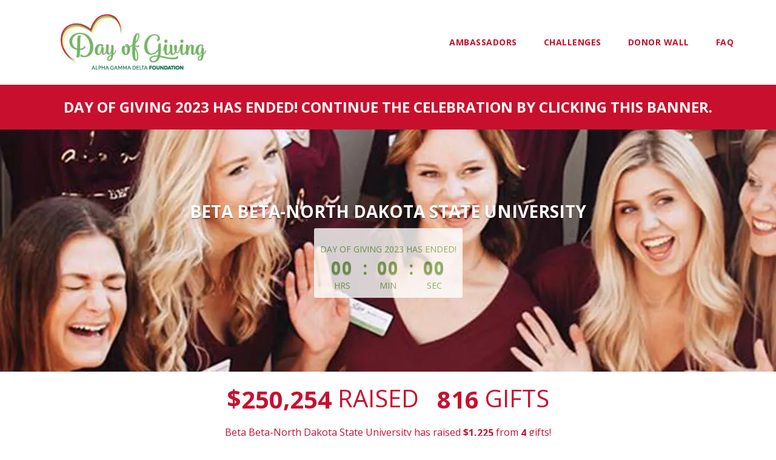

--- FILE ---
content_type: text/html; charset=UTF-8
request_url: https://alphagamgives.org/giving-day/61662/department/61670
body_size: 197890
content:






<!DOCTYPE html>
<html lang="en" xmlns:og="http://ogp.me/ns#" xmlns:fb="https://www.facebook.com/2008/fbml">
    <head>
      
      
      <meta charset="utf-8">
      <meta http-equiv="x-ua-compatible" content="IE=edge"><script type="text/javascript">window.NREUM||(NREUM={});NREUM.info={"beacon":"bam.nr-data.net","errorBeacon":"bam.nr-data.net","licenseKey":"cd018909fa","applicationID":"1075047341","transactionName":"YAADbRNTXRYAUkZcCVlKJ0wPUUcMDl8dRgVWCQRfFFxXABMfRFwDQBZPXgVTSksGWERcCFA6BVgYHFcAEVBAQQtSCxUXCFxXABkLRFwDQDoGXQBLbAIIR1tbAWgBAEA+VlYVAENGWANZET5QD1ZWHQ==","queueTime":0,"applicationTime":1213,"agent":""};
(window.NREUM||(NREUM={})).init={privacy:{cookies_enabled:true},ajax:{deny_list:[]},feature_flags:["soft_nav"],distributed_tracing:{enabled:true}};(window.NREUM||(NREUM={})).loader_config={agentID:"1120047196",accountID:"708175",trustKey:"708175",xpid:"UwYPUFFWGwIAU1RSAwYEUlU=",licenseKey:"cd018909fa",applicationID:"1075047341",browserID:"1120047196"};;/*! For license information please see nr-loader-spa-1.308.0.min.js.LICENSE.txt */
(()=>{var e,t,r={384:(e,t,r)=>{"use strict";r.d(t,{NT:()=>a,US:()=>u,Zm:()=>o,bQ:()=>d,dV:()=>c,pV:()=>l});var n=r(6154),i=r(1863),s=r(1910);const a={beacon:"bam.nr-data.net",errorBeacon:"bam.nr-data.net"};function o(){return n.gm.NREUM||(n.gm.NREUM={}),void 0===n.gm.newrelic&&(n.gm.newrelic=n.gm.NREUM),n.gm.NREUM}function c(){let e=o();return e.o||(e.o={ST:n.gm.setTimeout,SI:n.gm.setImmediate||n.gm.setInterval,CT:n.gm.clearTimeout,XHR:n.gm.XMLHttpRequest,REQ:n.gm.Request,EV:n.gm.Event,PR:n.gm.Promise,MO:n.gm.MutationObserver,FETCH:n.gm.fetch,WS:n.gm.WebSocket},(0,s.i)(...Object.values(e.o))),e}function d(e,t){let r=o();r.initializedAgents??={},t.initializedAt={ms:(0,i.t)(),date:new Date},r.initializedAgents[e]=t}function u(e,t){o()[e]=t}function l(){return function(){let e=o();const t=e.info||{};e.info={beacon:a.beacon,errorBeacon:a.errorBeacon,...t}}(),function(){let e=o();const t=e.init||{};e.init={...t}}(),c(),function(){let e=o();const t=e.loader_config||{};e.loader_config={...t}}(),o()}},782:(e,t,r)=>{"use strict";r.d(t,{T:()=>n});const n=r(860).K7.pageViewTiming},860:(e,t,r)=>{"use strict";r.d(t,{$J:()=>u,K7:()=>c,P3:()=>d,XX:()=>i,Yy:()=>o,df:()=>s,qY:()=>n,v4:()=>a});const n="events",i="jserrors",s="browser/blobs",a="rum",o="browser/logs",c={ajax:"ajax",genericEvents:"generic_events",jserrors:i,logging:"logging",metrics:"metrics",pageAction:"page_action",pageViewEvent:"page_view_event",pageViewTiming:"page_view_timing",sessionReplay:"session_replay",sessionTrace:"session_trace",softNav:"soft_navigations",spa:"spa"},d={[c.pageViewEvent]:1,[c.pageViewTiming]:2,[c.metrics]:3,[c.jserrors]:4,[c.spa]:5,[c.ajax]:6,[c.sessionTrace]:7,[c.softNav]:8,[c.sessionReplay]:9,[c.logging]:10,[c.genericEvents]:11},u={[c.pageViewEvent]:a,[c.pageViewTiming]:n,[c.ajax]:n,[c.spa]:n,[c.softNav]:n,[c.metrics]:i,[c.jserrors]:i,[c.sessionTrace]:s,[c.sessionReplay]:s,[c.logging]:o,[c.genericEvents]:"ins"}},944:(e,t,r)=>{"use strict";r.d(t,{R:()=>i});var n=r(3241);function i(e,t){"function"==typeof console.debug&&(console.debug("New Relic Warning: https://github.com/newrelic/newrelic-browser-agent/blob/main/docs/warning-codes.md#".concat(e),t),(0,n.W)({agentIdentifier:null,drained:null,type:"data",name:"warn",feature:"warn",data:{code:e,secondary:t}}))}},993:(e,t,r)=>{"use strict";r.d(t,{A$:()=>s,ET:()=>a,TZ:()=>o,p_:()=>i});var n=r(860);const i={ERROR:"ERROR",WARN:"WARN",INFO:"INFO",DEBUG:"DEBUG",TRACE:"TRACE"},s={OFF:0,ERROR:1,WARN:2,INFO:3,DEBUG:4,TRACE:5},a="log",o=n.K7.logging},1541:(e,t,r)=>{"use strict";r.d(t,{U:()=>i,f:()=>n});const n={MFE:"MFE",BA:"BA"};function i(e,t){if(2!==t?.harvestEndpointVersion)return{};const r=t.agentRef.runtime.appMetadata.agents[0].entityGuid;return e?{"source.id":e.id,"source.name":e.name,"source.type":e.type,"parent.id":e.parent?.id||r,"parent.type":e.parent?.type||n.BA}:{"entity.guid":r,appId:t.agentRef.info.applicationID}}},1687:(e,t,r)=>{"use strict";r.d(t,{Ak:()=>d,Ze:()=>h,x3:()=>u});var n=r(3241),i=r(7836),s=r(3606),a=r(860),o=r(2646);const c={};function d(e,t){const r={staged:!1,priority:a.P3[t]||0};l(e),c[e].get(t)||c[e].set(t,r)}function u(e,t){e&&c[e]&&(c[e].get(t)&&c[e].delete(t),p(e,t,!1),c[e].size&&f(e))}function l(e){if(!e)throw new Error("agentIdentifier required");c[e]||(c[e]=new Map)}function h(e="",t="feature",r=!1){if(l(e),!e||!c[e].get(t)||r)return p(e,t);c[e].get(t).staged=!0,f(e)}function f(e){const t=Array.from(c[e]);t.every(([e,t])=>t.staged)&&(t.sort((e,t)=>e[1].priority-t[1].priority),t.forEach(([t])=>{c[e].delete(t),p(e,t)}))}function p(e,t,r=!0){const a=e?i.ee.get(e):i.ee,c=s.i.handlers;if(!a.aborted&&a.backlog&&c){if((0,n.W)({agentIdentifier:e,type:"lifecycle",name:"drain",feature:t}),r){const e=a.backlog[t],r=c[t];if(r){for(let t=0;e&&t<e.length;++t)g(e[t],r);Object.entries(r).forEach(([e,t])=>{Object.values(t||{}).forEach(t=>{t[0]?.on&&t[0]?.context()instanceof o.y&&t[0].on(e,t[1])})})}}a.isolatedBacklog||delete c[t],a.backlog[t]=null,a.emit("drain-"+t,[])}}function g(e,t){var r=e[1];Object.values(t[r]||{}).forEach(t=>{var r=e[0];if(t[0]===r){var n=t[1],i=e[3],s=e[2];n.apply(i,s)}})}},1738:(e,t,r)=>{"use strict";r.d(t,{U:()=>f,Y:()=>h});var n=r(3241),i=r(9908),s=r(1863),a=r(944),o=r(5701),c=r(3969),d=r(8362),u=r(860),l=r(4261);function h(e,t,r,s){const h=s||r;!h||h[e]&&h[e]!==d.d.prototype[e]||(h[e]=function(){(0,i.p)(c.xV,["API/"+e+"/called"],void 0,u.K7.metrics,r.ee),(0,n.W)({agentIdentifier:r.agentIdentifier,drained:!!o.B?.[r.agentIdentifier],type:"data",name:"api",feature:l.Pl+e,data:{}});try{return t.apply(this,arguments)}catch(e){(0,a.R)(23,e)}})}function f(e,t,r,n,a){const o=e.info;null===r?delete o.jsAttributes[t]:o.jsAttributes[t]=r,(a||null===r)&&(0,i.p)(l.Pl+n,[(0,s.t)(),t,r],void 0,"session",e.ee)}},1741:(e,t,r)=>{"use strict";r.d(t,{W:()=>s});var n=r(944),i=r(4261);class s{#e(e,...t){if(this[e]!==s.prototype[e])return this[e](...t);(0,n.R)(35,e)}addPageAction(e,t){return this.#e(i.hG,e,t)}register(e){return this.#e(i.eY,e)}recordCustomEvent(e,t){return this.#e(i.fF,e,t)}setPageViewName(e,t){return this.#e(i.Fw,e,t)}setCustomAttribute(e,t,r){return this.#e(i.cD,e,t,r)}noticeError(e,t){return this.#e(i.o5,e,t)}setUserId(e,t=!1){return this.#e(i.Dl,e,t)}setApplicationVersion(e){return this.#e(i.nb,e)}setErrorHandler(e){return this.#e(i.bt,e)}addRelease(e,t){return this.#e(i.k6,e,t)}log(e,t){return this.#e(i.$9,e,t)}start(){return this.#e(i.d3)}finished(e){return this.#e(i.BL,e)}recordReplay(){return this.#e(i.CH)}pauseReplay(){return this.#e(i.Tb)}addToTrace(e){return this.#e(i.U2,e)}setCurrentRouteName(e){return this.#e(i.PA,e)}interaction(e){return this.#e(i.dT,e)}wrapLogger(e,t,r){return this.#e(i.Wb,e,t,r)}measure(e,t){return this.#e(i.V1,e,t)}consent(e){return this.#e(i.Pv,e)}}},1863:(e,t,r)=>{"use strict";function n(){return Math.floor(performance.now())}r.d(t,{t:()=>n})},1910:(e,t,r)=>{"use strict";r.d(t,{i:()=>s});var n=r(944);const i=new Map;function s(...e){return e.every(e=>{if(i.has(e))return i.get(e);const t="function"==typeof e?e.toString():"",r=t.includes("[native code]"),s=t.includes("nrWrapper");return r||s||(0,n.R)(64,e?.name||t),i.set(e,r),r})}},2555:(e,t,r)=>{"use strict";r.d(t,{D:()=>o,f:()=>a});var n=r(384),i=r(8122);const s={beacon:n.NT.beacon,errorBeacon:n.NT.errorBeacon,licenseKey:void 0,applicationID:void 0,sa:void 0,queueTime:void 0,applicationTime:void 0,ttGuid:void 0,user:void 0,account:void 0,product:void 0,extra:void 0,jsAttributes:{},userAttributes:void 0,atts:void 0,transactionName:void 0,tNamePlain:void 0};function a(e){try{return!!e.licenseKey&&!!e.errorBeacon&&!!e.applicationID}catch(e){return!1}}const o=e=>(0,i.a)(e,s)},2614:(e,t,r)=>{"use strict";r.d(t,{BB:()=>a,H3:()=>n,g:()=>d,iL:()=>c,tS:()=>o,uh:()=>i,wk:()=>s});const n="NRBA",i="SESSION",s=144e5,a=18e5,o={STARTED:"session-started",PAUSE:"session-pause",RESET:"session-reset",RESUME:"session-resume",UPDATE:"session-update"},c={SAME_TAB:"same-tab",CROSS_TAB:"cross-tab"},d={OFF:0,FULL:1,ERROR:2}},2646:(e,t,r)=>{"use strict";r.d(t,{y:()=>n});class n{constructor(e){this.contextId=e}}},2843:(e,t,r)=>{"use strict";r.d(t,{G:()=>s,u:()=>i});var n=r(3878);function i(e,t=!1,r,i){(0,n.DD)("visibilitychange",function(){if(t)return void("hidden"===document.visibilityState&&e());e(document.visibilityState)},r,i)}function s(e,t,r){(0,n.sp)("pagehide",e,t,r)}},3241:(e,t,r)=>{"use strict";r.d(t,{W:()=>s});var n=r(6154);const i="newrelic";function s(e={}){try{n.gm.dispatchEvent(new CustomEvent(i,{detail:e}))}catch(e){}}},3304:(e,t,r)=>{"use strict";r.d(t,{A:()=>s});var n=r(7836);const i=()=>{const e=new WeakSet;return(t,r)=>{if("object"==typeof r&&null!==r){if(e.has(r))return;e.add(r)}return r}};function s(e){try{return JSON.stringify(e,i())??""}catch(e){try{n.ee.emit("internal-error",[e])}catch(e){}return""}}},3333:(e,t,r)=>{"use strict";r.d(t,{$v:()=>u,TZ:()=>n,Xh:()=>c,Zp:()=>i,kd:()=>d,mq:()=>o,nf:()=>a,qN:()=>s});const n=r(860).K7.genericEvents,i=["auxclick","click","copy","keydown","paste","scrollend"],s=["focus","blur"],a=4,o=1e3,c=2e3,d=["PageAction","UserAction","BrowserPerformance"],u={RESOURCES:"experimental.resources",REGISTER:"register"}},3434:(e,t,r)=>{"use strict";r.d(t,{Jt:()=>s,YM:()=>d});var n=r(7836),i=r(5607);const s="nr@original:".concat(i.W),a=50;var o=Object.prototype.hasOwnProperty,c=!1;function d(e,t){return e||(e=n.ee),r.inPlace=function(e,t,n,i,s){n||(n="");const a="-"===n.charAt(0);for(let o=0;o<t.length;o++){const c=t[o],d=e[c];l(d)||(e[c]=r(d,a?c+n:n,i,c,s))}},r.flag=s,r;function r(t,r,n,c,d){return l(t)?t:(r||(r=""),nrWrapper[s]=t,function(e,t,r){if(Object.defineProperty&&Object.keys)try{return Object.keys(e).forEach(function(r){Object.defineProperty(t,r,{get:function(){return e[r]},set:function(t){return e[r]=t,t}})}),t}catch(e){u([e],r)}for(var n in e)o.call(e,n)&&(t[n]=e[n])}(t,nrWrapper,e),nrWrapper);function nrWrapper(){var s,o,l,h;let f;try{o=this,s=[...arguments],l="function"==typeof n?n(s,o):n||{}}catch(t){u([t,"",[s,o,c],l],e)}i(r+"start",[s,o,c],l,d);const p=performance.now();let g;try{return h=t.apply(o,s),g=performance.now(),h}catch(e){throw g=performance.now(),i(r+"err",[s,o,e],l,d),f=e,f}finally{const e=g-p,t={start:p,end:g,duration:e,isLongTask:e>=a,methodName:c,thrownError:f};t.isLongTask&&i("long-task",[t,o],l,d),i(r+"end",[s,o,h],l,d)}}}function i(r,n,i,s){if(!c||t){var a=c;c=!0;try{e.emit(r,n,i,t,s)}catch(t){u([t,r,n,i],e)}c=a}}}function u(e,t){t||(t=n.ee);try{t.emit("internal-error",e)}catch(e){}}function l(e){return!(e&&"function"==typeof e&&e.apply&&!e[s])}},3606:(e,t,r)=>{"use strict";r.d(t,{i:()=>s});var n=r(9908);s.on=a;var i=s.handlers={};function s(e,t,r,s){a(s||n.d,i,e,t,r)}function a(e,t,r,i,s){s||(s="feature"),e||(e=n.d);var a=t[s]=t[s]||{};(a[r]=a[r]||[]).push([e,i])}},3738:(e,t,r)=>{"use strict";r.d(t,{He:()=>i,Kp:()=>o,Lc:()=>d,Rz:()=>u,TZ:()=>n,bD:()=>s,d3:()=>a,jx:()=>l,sl:()=>h,uP:()=>c});const n=r(860).K7.sessionTrace,i="bstResource",s="resource",a="-start",o="-end",c="fn"+a,d="fn"+o,u="pushState",l=1e3,h=3e4},3785:(e,t,r)=>{"use strict";r.d(t,{R:()=>c,b:()=>d});var n=r(9908),i=r(1863),s=r(860),a=r(3969),o=r(993);function c(e,t,r={},c=o.p_.INFO,d=!0,u,l=(0,i.t)()){(0,n.p)(a.xV,["API/logging/".concat(c.toLowerCase(),"/called")],void 0,s.K7.metrics,e),(0,n.p)(o.ET,[l,t,r,c,d,u],void 0,s.K7.logging,e)}function d(e){return"string"==typeof e&&Object.values(o.p_).some(t=>t===e.toUpperCase().trim())}},3878:(e,t,r)=>{"use strict";function n(e,t){return{capture:e,passive:!1,signal:t}}function i(e,t,r=!1,i){window.addEventListener(e,t,n(r,i))}function s(e,t,r=!1,i){document.addEventListener(e,t,n(r,i))}r.d(t,{DD:()=>s,jT:()=>n,sp:()=>i})},3962:(e,t,r)=>{"use strict";r.d(t,{AM:()=>a,O2:()=>l,OV:()=>s,Qu:()=>h,TZ:()=>c,ih:()=>f,pP:()=>o,t1:()=>u,tC:()=>i,wD:()=>d});var n=r(860);const i=["click","keydown","submit"],s="popstate",a="api",o="initialPageLoad",c=n.K7.softNav,d=5e3,u=500,l={INITIAL_PAGE_LOAD:"",ROUTE_CHANGE:1,UNSPECIFIED:2},h={INTERACTION:1,AJAX:2,CUSTOM_END:3,CUSTOM_TRACER:4},f={IP:"in progress",PF:"pending finish",FIN:"finished",CAN:"cancelled"}},3969:(e,t,r)=>{"use strict";r.d(t,{TZ:()=>n,XG:()=>o,rs:()=>i,xV:()=>a,z_:()=>s});const n=r(860).K7.metrics,i="sm",s="cm",a="storeSupportabilityMetrics",o="storeEventMetrics"},4234:(e,t,r)=>{"use strict";r.d(t,{W:()=>s});var n=r(7836),i=r(1687);class s{constructor(e,t){this.agentIdentifier=e,this.ee=n.ee.get(e),this.featureName=t,this.blocked=!1}deregisterDrain(){(0,i.x3)(this.agentIdentifier,this.featureName)}}},4261:(e,t,r)=>{"use strict";r.d(t,{$9:()=>u,BL:()=>c,CH:()=>p,Dl:()=>R,Fw:()=>w,PA:()=>v,Pl:()=>n,Pv:()=>A,Tb:()=>h,U2:()=>a,V1:()=>E,Wb:()=>T,bt:()=>y,cD:()=>b,d3:()=>x,dT:()=>d,eY:()=>g,fF:()=>f,hG:()=>s,hw:()=>i,k6:()=>o,nb:()=>m,o5:()=>l});const n="api-",i=n+"ixn-",s="addPageAction",a="addToTrace",o="addRelease",c="finished",d="interaction",u="log",l="noticeError",h="pauseReplay",f="recordCustomEvent",p="recordReplay",g="register",m="setApplicationVersion",v="setCurrentRouteName",b="setCustomAttribute",y="setErrorHandler",w="setPageViewName",R="setUserId",x="start",T="wrapLogger",E="measure",A="consent"},5205:(e,t,r)=>{"use strict";r.d(t,{j:()=>S});var n=r(384),i=r(1741);var s=r(2555),a=r(3333);const o=e=>{if(!e||"string"!=typeof e)return!1;try{document.createDocumentFragment().querySelector(e)}catch{return!1}return!0};var c=r(2614),d=r(944),u=r(8122);const l="[data-nr-mask]",h=e=>(0,u.a)(e,(()=>{const e={feature_flags:[],experimental:{allow_registered_children:!1,resources:!1},mask_selector:"*",block_selector:"[data-nr-block]",mask_input_options:{color:!1,date:!1,"datetime-local":!1,email:!1,month:!1,number:!1,range:!1,search:!1,tel:!1,text:!1,time:!1,url:!1,week:!1,textarea:!1,select:!1,password:!0}};return{ajax:{deny_list:void 0,block_internal:!0,enabled:!0,autoStart:!0},api:{get allow_registered_children(){return e.feature_flags.includes(a.$v.REGISTER)||e.experimental.allow_registered_children},set allow_registered_children(t){e.experimental.allow_registered_children=t},duplicate_registered_data:!1},browser_consent_mode:{enabled:!1},distributed_tracing:{enabled:void 0,exclude_newrelic_header:void 0,cors_use_newrelic_header:void 0,cors_use_tracecontext_headers:void 0,allowed_origins:void 0},get feature_flags(){return e.feature_flags},set feature_flags(t){e.feature_flags=t},generic_events:{enabled:!0,autoStart:!0},harvest:{interval:30},jserrors:{enabled:!0,autoStart:!0},logging:{enabled:!0,autoStart:!0},metrics:{enabled:!0,autoStart:!0},obfuscate:void 0,page_action:{enabled:!0},page_view_event:{enabled:!0,autoStart:!0},page_view_timing:{enabled:!0,autoStart:!0},performance:{capture_marks:!1,capture_measures:!1,capture_detail:!0,resources:{get enabled(){return e.feature_flags.includes(a.$v.RESOURCES)||e.experimental.resources},set enabled(t){e.experimental.resources=t},asset_types:[],first_party_domains:[],ignore_newrelic:!0}},privacy:{cookies_enabled:!0},proxy:{assets:void 0,beacon:void 0},session:{expiresMs:c.wk,inactiveMs:c.BB},session_replay:{autoStart:!0,enabled:!1,preload:!1,sampling_rate:10,error_sampling_rate:100,collect_fonts:!1,inline_images:!1,fix_stylesheets:!0,mask_all_inputs:!0,get mask_text_selector(){return e.mask_selector},set mask_text_selector(t){o(t)?e.mask_selector="".concat(t,",").concat(l):""===t||null===t?e.mask_selector=l:(0,d.R)(5,t)},get block_class(){return"nr-block"},get ignore_class(){return"nr-ignore"},get mask_text_class(){return"nr-mask"},get block_selector(){return e.block_selector},set block_selector(t){o(t)?e.block_selector+=",".concat(t):""!==t&&(0,d.R)(6,t)},get mask_input_options(){return e.mask_input_options},set mask_input_options(t){t&&"object"==typeof t?e.mask_input_options={...t,password:!0}:(0,d.R)(7,t)}},session_trace:{enabled:!0,autoStart:!0},soft_navigations:{enabled:!0,autoStart:!0},spa:{enabled:!0,autoStart:!0},ssl:void 0,user_actions:{enabled:!0,elementAttributes:["id","className","tagName","type"]}}})());var f=r(6154),p=r(9324);let g=0;const m={buildEnv:p.F3,distMethod:p.Xs,version:p.xv,originTime:f.WN},v={consented:!1},b={appMetadata:{},get consented(){return this.session?.state?.consent||v.consented},set consented(e){v.consented=e},customTransaction:void 0,denyList:void 0,disabled:!1,harvester:void 0,isolatedBacklog:!1,isRecording:!1,loaderType:void 0,maxBytes:3e4,obfuscator:void 0,onerror:void 0,ptid:void 0,releaseIds:{},session:void 0,timeKeeper:void 0,registeredEntities:[],jsAttributesMetadata:{bytes:0},get harvestCount(){return++g}},y=e=>{const t=(0,u.a)(e,b),r=Object.keys(m).reduce((e,t)=>(e[t]={value:m[t],writable:!1,configurable:!0,enumerable:!0},e),{});return Object.defineProperties(t,r)};var w=r(5701);const R=e=>{const t=e.startsWith("http");e+="/",r.p=t?e:"https://"+e};var x=r(7836),T=r(3241);const E={accountID:void 0,trustKey:void 0,agentID:void 0,licenseKey:void 0,applicationID:void 0,xpid:void 0},A=e=>(0,u.a)(e,E),_=new Set;function S(e,t={},r,a){let{init:o,info:c,loader_config:d,runtime:u={},exposed:l=!0}=t;if(!c){const e=(0,n.pV)();o=e.init,c=e.info,d=e.loader_config}e.init=h(o||{}),e.loader_config=A(d||{}),c.jsAttributes??={},f.bv&&(c.jsAttributes.isWorker=!0),e.info=(0,s.D)(c);const p=e.init,g=[c.beacon,c.errorBeacon];_.has(e.agentIdentifier)||(p.proxy.assets&&(R(p.proxy.assets),g.push(p.proxy.assets)),p.proxy.beacon&&g.push(p.proxy.beacon),e.beacons=[...g],function(e){const t=(0,n.pV)();Object.getOwnPropertyNames(i.W.prototype).forEach(r=>{const n=i.W.prototype[r];if("function"!=typeof n||"constructor"===n)return;let s=t[r];e[r]&&!1!==e.exposed&&"micro-agent"!==e.runtime?.loaderType&&(t[r]=(...t)=>{const n=e[r](...t);return s?s(...t):n})})}(e),(0,n.US)("activatedFeatures",w.B)),u.denyList=[...p.ajax.deny_list||[],...p.ajax.block_internal?g:[]],u.ptid=e.agentIdentifier,u.loaderType=r,e.runtime=y(u),_.has(e.agentIdentifier)||(e.ee=x.ee.get(e.agentIdentifier),e.exposed=l,(0,T.W)({agentIdentifier:e.agentIdentifier,drained:!!w.B?.[e.agentIdentifier],type:"lifecycle",name:"initialize",feature:void 0,data:e.config})),_.add(e.agentIdentifier)}},5270:(e,t,r)=>{"use strict";r.d(t,{Aw:()=>a,SR:()=>s,rF:()=>o});var n=r(384),i=r(7767);function s(e){return!!(0,n.dV)().o.MO&&(0,i.V)(e)&&!0===e?.session_trace.enabled}function a(e){return!0===e?.session_replay.preload&&s(e)}function o(e,t){try{if("string"==typeof t?.type){if("password"===t.type.toLowerCase())return"*".repeat(e?.length||0);if(void 0!==t?.dataset?.nrUnmask||t?.classList?.contains("nr-unmask"))return e}}catch(e){}return"string"==typeof e?e.replace(/[\S]/g,"*"):"*".repeat(e?.length||0)}},5289:(e,t,r)=>{"use strict";r.d(t,{GG:()=>a,Qr:()=>c,sB:()=>o});var n=r(3878),i=r(6389);function s(){return"undefined"==typeof document||"complete"===document.readyState}function a(e,t){if(s())return e();const r=(0,i.J)(e),a=setInterval(()=>{s()&&(clearInterval(a),r())},500);(0,n.sp)("load",r,t)}function o(e){if(s())return e();(0,n.DD)("DOMContentLoaded",e)}function c(e){if(s())return e();(0,n.sp)("popstate",e)}},5607:(e,t,r)=>{"use strict";r.d(t,{W:()=>n});const n=(0,r(9566).bz)()},5701:(e,t,r)=>{"use strict";r.d(t,{B:()=>s,t:()=>a});var n=r(3241);const i=new Set,s={};function a(e,t){const r=t.agentIdentifier;s[r]??={},e&&"object"==typeof e&&(i.has(r)||(t.ee.emit("rumresp",[e]),s[r]=e,i.add(r),(0,n.W)({agentIdentifier:r,loaded:!0,drained:!0,type:"lifecycle",name:"load",feature:void 0,data:e})))}},6154:(e,t,r)=>{"use strict";r.d(t,{OF:()=>d,RI:()=>i,WN:()=>h,bv:()=>s,eN:()=>f,gm:()=>a,lR:()=>l,m:()=>c,mw:()=>o,sb:()=>u});var n=r(1863);const i="undefined"!=typeof window&&!!window.document,s="undefined"!=typeof WorkerGlobalScope&&("undefined"!=typeof self&&self instanceof WorkerGlobalScope&&self.navigator instanceof WorkerNavigator||"undefined"!=typeof globalThis&&globalThis instanceof WorkerGlobalScope&&globalThis.navigator instanceof WorkerNavigator),a=i?window:"undefined"!=typeof WorkerGlobalScope&&("undefined"!=typeof self&&self instanceof WorkerGlobalScope&&self||"undefined"!=typeof globalThis&&globalThis instanceof WorkerGlobalScope&&globalThis),o=Boolean("hidden"===a?.document?.visibilityState),c=""+a?.location,d=/iPad|iPhone|iPod/.test(a.navigator?.userAgent),u=d&&"undefined"==typeof SharedWorker,l=(()=>{const e=a.navigator?.userAgent?.match(/Firefox[/\s](\d+\.\d+)/);return Array.isArray(e)&&e.length>=2?+e[1]:0})(),h=Date.now()-(0,n.t)(),f=()=>"undefined"!=typeof PerformanceNavigationTiming&&a?.performance?.getEntriesByType("navigation")?.[0]?.responseStart},6344:(e,t,r)=>{"use strict";r.d(t,{BB:()=>u,Qb:()=>l,TZ:()=>i,Ug:()=>a,Vh:()=>s,_s:()=>o,bc:()=>d,yP:()=>c});var n=r(2614);const i=r(860).K7.sessionReplay,s="errorDuringReplay",a=.12,o={DomContentLoaded:0,Load:1,FullSnapshot:2,IncrementalSnapshot:3,Meta:4,Custom:5},c={[n.g.ERROR]:15e3,[n.g.FULL]:3e5,[n.g.OFF]:0},d={RESET:{message:"Session was reset",sm:"Reset"},IMPORT:{message:"Recorder failed to import",sm:"Import"},TOO_MANY:{message:"429: Too Many Requests",sm:"Too-Many"},TOO_BIG:{message:"Payload was too large",sm:"Too-Big"},CROSS_TAB:{message:"Session Entity was set to OFF on another tab",sm:"Cross-Tab"},ENTITLEMENTS:{message:"Session Replay is not allowed and will not be started",sm:"Entitlement"}},u=5e3,l={API:"api",RESUME:"resume",SWITCH_TO_FULL:"switchToFull",INITIALIZE:"initialize",PRELOAD:"preload"}},6389:(e,t,r)=>{"use strict";function n(e,t=500,r={}){const n=r?.leading||!1;let i;return(...r)=>{n&&void 0===i&&(e.apply(this,r),i=setTimeout(()=>{i=clearTimeout(i)},t)),n||(clearTimeout(i),i=setTimeout(()=>{e.apply(this,r)},t))}}function i(e){let t=!1;return(...r)=>{t||(t=!0,e.apply(this,r))}}r.d(t,{J:()=>i,s:()=>n})},6630:(e,t,r)=>{"use strict";r.d(t,{T:()=>n});const n=r(860).K7.pageViewEvent},6774:(e,t,r)=>{"use strict";r.d(t,{T:()=>n});const n=r(860).K7.jserrors},7295:(e,t,r)=>{"use strict";r.d(t,{Xv:()=>a,gX:()=>i,iW:()=>s});var n=[];function i(e){if(!e||s(e))return!1;if(0===n.length)return!0;if("*"===n[0].hostname)return!1;for(var t=0;t<n.length;t++){var r=n[t];if(r.hostname.test(e.hostname)&&r.pathname.test(e.pathname))return!1}return!0}function s(e){return void 0===e.hostname}function a(e){if(n=[],e&&e.length)for(var t=0;t<e.length;t++){let r=e[t];if(!r)continue;if("*"===r)return void(n=[{hostname:"*"}]);0===r.indexOf("http://")?r=r.substring(7):0===r.indexOf("https://")&&(r=r.substring(8));const i=r.indexOf("/");let s,a;i>0?(s=r.substring(0,i),a=r.substring(i)):(s=r,a="*");let[c]=s.split(":");n.push({hostname:o(c),pathname:o(a,!0)})}}function o(e,t=!1){const r=e.replace(/[.+?^${}()|[\]\\]/g,e=>"\\"+e).replace(/\*/g,".*?");return new RegExp((t?"^":"")+r+"$")}},7485:(e,t,r)=>{"use strict";r.d(t,{D:()=>i});var n=r(6154);function i(e){if(0===(e||"").indexOf("data:"))return{protocol:"data"};try{const t=new URL(e,location.href),r={port:t.port,hostname:t.hostname,pathname:t.pathname,search:t.search,protocol:t.protocol.slice(0,t.protocol.indexOf(":")),sameOrigin:t.protocol===n.gm?.location?.protocol&&t.host===n.gm?.location?.host};return r.port&&""!==r.port||("http:"===t.protocol&&(r.port="80"),"https:"===t.protocol&&(r.port="443")),r.pathname&&""!==r.pathname?r.pathname.startsWith("/")||(r.pathname="/".concat(r.pathname)):r.pathname="/",r}catch(e){return{}}}},7699:(e,t,r)=>{"use strict";r.d(t,{It:()=>s,KC:()=>o,No:()=>i,qh:()=>a});var n=r(860);const i=16e3,s=1e6,a="SESSION_ERROR",o={[n.K7.logging]:!0,[n.K7.genericEvents]:!1,[n.K7.jserrors]:!1,[n.K7.ajax]:!1}},7767:(e,t,r)=>{"use strict";r.d(t,{V:()=>i});var n=r(6154);const i=e=>n.RI&&!0===e?.privacy.cookies_enabled},7836:(e,t,r)=>{"use strict";r.d(t,{P:()=>o,ee:()=>c});var n=r(384),i=r(8990),s=r(2646),a=r(5607);const o="nr@context:".concat(a.W),c=function e(t,r){var n={},a={},u={},l=!1;try{l=16===r.length&&d.initializedAgents?.[r]?.runtime.isolatedBacklog}catch(e){}var h={on:p,addEventListener:p,removeEventListener:function(e,t){var r=n[e];if(!r)return;for(var i=0;i<r.length;i++)r[i]===t&&r.splice(i,1)},emit:function(e,r,n,i,s){!1!==s&&(s=!0);if(c.aborted&&!i)return;t&&s&&t.emit(e,r,n);var o=f(n);g(e).forEach(e=>{e.apply(o,r)});var d=v()[a[e]];d&&d.push([h,e,r,o]);return o},get:m,listeners:g,context:f,buffer:function(e,t){const r=v();if(t=t||"feature",h.aborted)return;Object.entries(e||{}).forEach(([e,n])=>{a[n]=t,t in r||(r[t]=[])})},abort:function(){h._aborted=!0,Object.keys(h.backlog).forEach(e=>{delete h.backlog[e]})},isBuffering:function(e){return!!v()[a[e]]},debugId:r,backlog:l?{}:t&&"object"==typeof t.backlog?t.backlog:{},isolatedBacklog:l};return Object.defineProperty(h,"aborted",{get:()=>{let e=h._aborted||!1;return e||(t&&(e=t.aborted),e)}}),h;function f(e){return e&&e instanceof s.y?e:e?(0,i.I)(e,o,()=>new s.y(o)):new s.y(o)}function p(e,t){n[e]=g(e).concat(t)}function g(e){return n[e]||[]}function m(t){return u[t]=u[t]||e(h,t)}function v(){return h.backlog}}(void 0,"globalEE"),d=(0,n.Zm)();d.ee||(d.ee=c)},8122:(e,t,r)=>{"use strict";r.d(t,{a:()=>i});var n=r(944);function i(e,t){try{if(!e||"object"!=typeof e)return(0,n.R)(3);if(!t||"object"!=typeof t)return(0,n.R)(4);const r=Object.create(Object.getPrototypeOf(t),Object.getOwnPropertyDescriptors(t)),s=0===Object.keys(r).length?e:r;for(let a in s)if(void 0!==e[a])try{if(null===e[a]){r[a]=null;continue}Array.isArray(e[a])&&Array.isArray(t[a])?r[a]=Array.from(new Set([...e[a],...t[a]])):"object"==typeof e[a]&&"object"==typeof t[a]?r[a]=i(e[a],t[a]):r[a]=e[a]}catch(e){r[a]||(0,n.R)(1,e)}return r}catch(e){(0,n.R)(2,e)}}},8139:(e,t,r)=>{"use strict";r.d(t,{u:()=>h});var n=r(7836),i=r(3434),s=r(8990),a=r(6154);const o={},c=a.gm.XMLHttpRequest,d="addEventListener",u="removeEventListener",l="nr@wrapped:".concat(n.P);function h(e){var t=function(e){return(e||n.ee).get("events")}(e);if(o[t.debugId]++)return t;o[t.debugId]=1;var r=(0,i.YM)(t,!0);function h(e){r.inPlace(e,[d,u],"-",p)}function p(e,t){return e[1]}return"getPrototypeOf"in Object&&(a.RI&&f(document,h),c&&f(c.prototype,h),f(a.gm,h)),t.on(d+"-start",function(e,t){var n=e[1];if(null!==n&&("function"==typeof n||"object"==typeof n)&&"newrelic"!==e[0]){var i=(0,s.I)(n,l,function(){var e={object:function(){if("function"!=typeof n.handleEvent)return;return n.handleEvent.apply(n,arguments)},function:n}[typeof n];return e?r(e,"fn-",null,e.name||"anonymous"):n});this.wrapped=e[1]=i}}),t.on(u+"-start",function(e){e[1]=this.wrapped||e[1]}),t}function f(e,t,...r){let n=e;for(;"object"==typeof n&&!Object.prototype.hasOwnProperty.call(n,d);)n=Object.getPrototypeOf(n);n&&t(n,...r)}},8362:(e,t,r)=>{"use strict";r.d(t,{d:()=>s});var n=r(9566),i=r(1741);class s extends i.W{agentIdentifier=(0,n.LA)(16)}},8374:(e,t,r)=>{r.nc=(()=>{try{return document?.currentScript?.nonce}catch(e){}return""})()},8990:(e,t,r)=>{"use strict";r.d(t,{I:()=>i});var n=Object.prototype.hasOwnProperty;function i(e,t,r){if(n.call(e,t))return e[t];var i=r();if(Object.defineProperty&&Object.keys)try{return Object.defineProperty(e,t,{value:i,writable:!0,enumerable:!1}),i}catch(e){}return e[t]=i,i}},9119:(e,t,r)=>{"use strict";r.d(t,{L:()=>s});var n=/([^?#]*)[^#]*(#[^?]*|$).*/,i=/([^?#]*)().*/;function s(e,t){return e?e.replace(t?n:i,"$1$2"):e}},9300:(e,t,r)=>{"use strict";r.d(t,{T:()=>n});const n=r(860).K7.ajax},9324:(e,t,r)=>{"use strict";r.d(t,{AJ:()=>a,F3:()=>i,Xs:()=>s,Yq:()=>o,xv:()=>n});const n="1.308.0",i="PROD",s="CDN",a="@newrelic/rrweb",o="1.0.1"},9566:(e,t,r)=>{"use strict";r.d(t,{LA:()=>o,ZF:()=>c,bz:()=>a,el:()=>d});var n=r(6154);const i="xxxxxxxx-xxxx-4xxx-yxxx-xxxxxxxxxxxx";function s(e,t){return e?15&e[t]:16*Math.random()|0}function a(){const e=n.gm?.crypto||n.gm?.msCrypto;let t,r=0;return e&&e.getRandomValues&&(t=e.getRandomValues(new Uint8Array(30))),i.split("").map(e=>"x"===e?s(t,r++).toString(16):"y"===e?(3&s()|8).toString(16):e).join("")}function o(e){const t=n.gm?.crypto||n.gm?.msCrypto;let r,i=0;t&&t.getRandomValues&&(r=t.getRandomValues(new Uint8Array(e)));const a=[];for(var o=0;o<e;o++)a.push(s(r,i++).toString(16));return a.join("")}function c(){return o(16)}function d(){return o(32)}},9908:(e,t,r)=>{"use strict";r.d(t,{d:()=>n,p:()=>i});var n=r(7836).ee.get("handle");function i(e,t,r,i,s){s?(s.buffer([e],i),s.emit(e,t,r)):(n.buffer([e],i),n.emit(e,t,r))}}},n={};function i(e){var t=n[e];if(void 0!==t)return t.exports;var s=n[e]={exports:{}};return r[e](s,s.exports,i),s.exports}i.m=r,i.d=(e,t)=>{for(var r in t)i.o(t,r)&&!i.o(e,r)&&Object.defineProperty(e,r,{enumerable:!0,get:t[r]})},i.f={},i.e=e=>Promise.all(Object.keys(i.f).reduce((t,r)=>(i.f[r](e,t),t),[])),i.u=e=>({212:"nr-spa-compressor",249:"nr-spa-recorder",478:"nr-spa"}[e]+"-1.308.0.min.js"),i.o=(e,t)=>Object.prototype.hasOwnProperty.call(e,t),e={},t="NRBA-1.308.0.PROD:",i.l=(r,n,s,a)=>{if(e[r])e[r].push(n);else{var o,c;if(void 0!==s)for(var d=document.getElementsByTagName("script"),u=0;u<d.length;u++){var l=d[u];if(l.getAttribute("src")==r||l.getAttribute("data-webpack")==t+s){o=l;break}}if(!o){c=!0;var h={478:"sha512-RSfSVnmHk59T/uIPbdSE0LPeqcEdF4/+XhfJdBuccH5rYMOEZDhFdtnh6X6nJk7hGpzHd9Ujhsy7lZEz/ORYCQ==",249:"sha512-ehJXhmntm85NSqW4MkhfQqmeKFulra3klDyY0OPDUE+sQ3GokHlPh1pmAzuNy//3j4ac6lzIbmXLvGQBMYmrkg==",212:"sha512-B9h4CR46ndKRgMBcK+j67uSR2RCnJfGefU+A7FrgR/k42ovXy5x/MAVFiSvFxuVeEk/pNLgvYGMp1cBSK/G6Fg=="};(o=document.createElement("script")).charset="utf-8",i.nc&&o.setAttribute("nonce",i.nc),o.setAttribute("data-webpack",t+s),o.src=r,0!==o.src.indexOf(window.location.origin+"/")&&(o.crossOrigin="anonymous"),h[a]&&(o.integrity=h[a])}e[r]=[n];var f=(t,n)=>{o.onerror=o.onload=null,clearTimeout(p);var i=e[r];if(delete e[r],o.parentNode&&o.parentNode.removeChild(o),i&&i.forEach(e=>e(n)),t)return t(n)},p=setTimeout(f.bind(null,void 0,{type:"timeout",target:o}),12e4);o.onerror=f.bind(null,o.onerror),o.onload=f.bind(null,o.onload),c&&document.head.appendChild(o)}},i.r=e=>{"undefined"!=typeof Symbol&&Symbol.toStringTag&&Object.defineProperty(e,Symbol.toStringTag,{value:"Module"}),Object.defineProperty(e,"__esModule",{value:!0})},i.p="https://js-agent.newrelic.com/",(()=>{var e={38:0,788:0};i.f.j=(t,r)=>{var n=i.o(e,t)?e[t]:void 0;if(0!==n)if(n)r.push(n[2]);else{var s=new Promise((r,i)=>n=e[t]=[r,i]);r.push(n[2]=s);var a=i.p+i.u(t),o=new Error;i.l(a,r=>{if(i.o(e,t)&&(0!==(n=e[t])&&(e[t]=void 0),n)){var s=r&&("load"===r.type?"missing":r.type),a=r&&r.target&&r.target.src;o.message="Loading chunk "+t+" failed: ("+s+": "+a+")",o.name="ChunkLoadError",o.type=s,o.request=a,n[1](o)}},"chunk-"+t,t)}};var t=(t,r)=>{var n,s,[a,o,c]=r,d=0;if(a.some(t=>0!==e[t])){for(n in o)i.o(o,n)&&(i.m[n]=o[n]);if(c)c(i)}for(t&&t(r);d<a.length;d++)s=a[d],i.o(e,s)&&e[s]&&e[s][0](),e[s]=0},r=self["webpackChunk:NRBA-1.308.0.PROD"]=self["webpackChunk:NRBA-1.308.0.PROD"]||[];r.forEach(t.bind(null,0)),r.push=t.bind(null,r.push.bind(r))})(),(()=>{"use strict";i(8374);var e=i(8362),t=i(860);const r=Object.values(t.K7);var n=i(5205);var s=i(9908),a=i(1863),o=i(4261),c=i(1738);var d=i(1687),u=i(4234),l=i(5289),h=i(6154),f=i(944),p=i(5270),g=i(7767),m=i(6389),v=i(7699);class b extends u.W{constructor(e,t){super(e.agentIdentifier,t),this.agentRef=e,this.abortHandler=void 0,this.featAggregate=void 0,this.loadedSuccessfully=void 0,this.onAggregateImported=new Promise(e=>{this.loadedSuccessfully=e}),this.deferred=Promise.resolve(),!1===e.init[this.featureName].autoStart?this.deferred=new Promise((t,r)=>{this.ee.on("manual-start-all",(0,m.J)(()=>{(0,d.Ak)(e.agentIdentifier,this.featureName),t()}))}):(0,d.Ak)(e.agentIdentifier,t)}importAggregator(e,t,r={}){if(this.featAggregate)return;const n=async()=>{let n;await this.deferred;try{if((0,g.V)(e.init)){const{setupAgentSession:t}=await i.e(478).then(i.bind(i,8766));n=t(e)}}catch(e){(0,f.R)(20,e),this.ee.emit("internal-error",[e]),(0,s.p)(v.qh,[e],void 0,this.featureName,this.ee)}try{if(!this.#t(this.featureName,n,e.init))return(0,d.Ze)(this.agentIdentifier,this.featureName),void this.loadedSuccessfully(!1);const{Aggregate:i}=await t();this.featAggregate=new i(e,r),e.runtime.harvester.initializedAggregates.push(this.featAggregate),this.loadedSuccessfully(!0)}catch(e){(0,f.R)(34,e),this.abortHandler?.(),(0,d.Ze)(this.agentIdentifier,this.featureName,!0),this.loadedSuccessfully(!1),this.ee&&this.ee.abort()}};h.RI?(0,l.GG)(()=>n(),!0):n()}#t(e,r,n){if(this.blocked)return!1;switch(e){case t.K7.sessionReplay:return(0,p.SR)(n)&&!!r;case t.K7.sessionTrace:return!!r;default:return!0}}}var y=i(6630),w=i(2614),R=i(3241);class x extends b{static featureName=y.T;constructor(e){var t;super(e,y.T),this.setupInspectionEvents(e.agentIdentifier),t=e,(0,c.Y)(o.Fw,function(e,r){"string"==typeof e&&("/"!==e.charAt(0)&&(e="/"+e),t.runtime.customTransaction=(r||"http://custom.transaction")+e,(0,s.p)(o.Pl+o.Fw,[(0,a.t)()],void 0,void 0,t.ee))},t),this.importAggregator(e,()=>i.e(478).then(i.bind(i,2467)))}setupInspectionEvents(e){const t=(t,r)=>{t&&(0,R.W)({agentIdentifier:e,timeStamp:t.timeStamp,loaded:"complete"===t.target.readyState,type:"window",name:r,data:t.target.location+""})};(0,l.sB)(e=>{t(e,"DOMContentLoaded")}),(0,l.GG)(e=>{t(e,"load")}),(0,l.Qr)(e=>{t(e,"navigate")}),this.ee.on(w.tS.UPDATE,(t,r)=>{(0,R.W)({agentIdentifier:e,type:"lifecycle",name:"session",data:r})})}}var T=i(384);class E extends e.d{constructor(e){var t;(super(),h.gm)?(this.features={},(0,T.bQ)(this.agentIdentifier,this),this.desiredFeatures=new Set(e.features||[]),this.desiredFeatures.add(x),(0,n.j)(this,e,e.loaderType||"agent"),t=this,(0,c.Y)(o.cD,function(e,r,n=!1){if("string"==typeof e){if(["string","number","boolean"].includes(typeof r)||null===r)return(0,c.U)(t,e,r,o.cD,n);(0,f.R)(40,typeof r)}else(0,f.R)(39,typeof e)},t),function(e){(0,c.Y)(o.Dl,function(t,r=!1){if("string"!=typeof t&&null!==t)return void(0,f.R)(41,typeof t);const n=e.info.jsAttributes["enduser.id"];r&&null!=n&&n!==t?(0,s.p)(o.Pl+"setUserIdAndResetSession",[t],void 0,"session",e.ee):(0,c.U)(e,"enduser.id",t,o.Dl,!0)},e)}(this),function(e){(0,c.Y)(o.nb,function(t){if("string"==typeof t||null===t)return(0,c.U)(e,"application.version",t,o.nb,!1);(0,f.R)(42,typeof t)},e)}(this),function(e){(0,c.Y)(o.d3,function(){e.ee.emit("manual-start-all")},e)}(this),function(e){(0,c.Y)(o.Pv,function(t=!0){if("boolean"==typeof t){if((0,s.p)(o.Pl+o.Pv,[t],void 0,"session",e.ee),e.runtime.consented=t,t){const t=e.features.page_view_event;t.onAggregateImported.then(e=>{const r=t.featAggregate;e&&!r.sentRum&&r.sendRum()})}}else(0,f.R)(65,typeof t)},e)}(this),this.run()):(0,f.R)(21)}get config(){return{info:this.info,init:this.init,loader_config:this.loader_config,runtime:this.runtime}}get api(){return this}run(){try{const e=function(e){const t={};return r.forEach(r=>{t[r]=!!e[r]?.enabled}),t}(this.init),n=[...this.desiredFeatures];n.sort((e,r)=>t.P3[e.featureName]-t.P3[r.featureName]),n.forEach(r=>{if(!e[r.featureName]&&r.featureName!==t.K7.pageViewEvent)return;if(r.featureName===t.K7.spa)return void(0,f.R)(67);const n=function(e){switch(e){case t.K7.ajax:return[t.K7.jserrors];case t.K7.sessionTrace:return[t.K7.ajax,t.K7.pageViewEvent];case t.K7.sessionReplay:return[t.K7.sessionTrace];case t.K7.pageViewTiming:return[t.K7.pageViewEvent];default:return[]}}(r.featureName).filter(e=>!(e in this.features));n.length>0&&(0,f.R)(36,{targetFeature:r.featureName,missingDependencies:n}),this.features[r.featureName]=new r(this)})}catch(e){(0,f.R)(22,e);for(const e in this.features)this.features[e].abortHandler?.();const t=(0,T.Zm)();delete t.initializedAgents[this.agentIdentifier]?.features,delete this.sharedAggregator;return t.ee.get(this.agentIdentifier).abort(),!1}}}var A=i(2843),_=i(782);class S extends b{static featureName=_.T;constructor(e){super(e,_.T),h.RI&&((0,A.u)(()=>(0,s.p)("docHidden",[(0,a.t)()],void 0,_.T,this.ee),!0),(0,A.G)(()=>(0,s.p)("winPagehide",[(0,a.t)()],void 0,_.T,this.ee)),this.importAggregator(e,()=>i.e(478).then(i.bind(i,9917))))}}var O=i(3969);class I extends b{static featureName=O.TZ;constructor(e){super(e,O.TZ),h.RI&&document.addEventListener("securitypolicyviolation",e=>{(0,s.p)(O.xV,["Generic/CSPViolation/Detected"],void 0,this.featureName,this.ee)}),this.importAggregator(e,()=>i.e(478).then(i.bind(i,6555)))}}var N=i(6774),P=i(3878),k=i(3304);class D{constructor(e,t,r,n,i){this.name="UncaughtError",this.message="string"==typeof e?e:(0,k.A)(e),this.sourceURL=t,this.line=r,this.column=n,this.__newrelic=i}}function C(e){return M(e)?e:new D(void 0!==e?.message?e.message:e,e?.filename||e?.sourceURL,e?.lineno||e?.line,e?.colno||e?.col,e?.__newrelic,e?.cause)}function j(e){const t="Unhandled Promise Rejection: ";if(!e?.reason)return;if(M(e.reason)){try{e.reason.message.startsWith(t)||(e.reason.message=t+e.reason.message)}catch(e){}return C(e.reason)}const r=C(e.reason);return(r.message||"").startsWith(t)||(r.message=t+r.message),r}function L(e){if(e.error instanceof SyntaxError&&!/:\d+$/.test(e.error.stack?.trim())){const t=new D(e.message,e.filename,e.lineno,e.colno,e.error.__newrelic,e.cause);return t.name=SyntaxError.name,t}return M(e.error)?e.error:C(e)}function M(e){return e instanceof Error&&!!e.stack}function H(e,r,n,i,o=(0,a.t)()){"string"==typeof e&&(e=new Error(e)),(0,s.p)("err",[e,o,!1,r,n.runtime.isRecording,void 0,i],void 0,t.K7.jserrors,n.ee),(0,s.p)("uaErr",[],void 0,t.K7.genericEvents,n.ee)}var B=i(1541),K=i(993),W=i(3785);function U(e,{customAttributes:t={},level:r=K.p_.INFO}={},n,i,s=(0,a.t)()){(0,W.R)(n.ee,e,t,r,!1,i,s)}function F(e,r,n,i,c=(0,a.t)()){(0,s.p)(o.Pl+o.hG,[c,e,r,i],void 0,t.K7.genericEvents,n.ee)}function V(e,r,n,i,c=(0,a.t)()){const{start:d,end:u,customAttributes:l}=r||{},h={customAttributes:l||{}};if("object"!=typeof h.customAttributes||"string"!=typeof e||0===e.length)return void(0,f.R)(57);const p=(e,t)=>null==e?t:"number"==typeof e?e:e instanceof PerformanceMark?e.startTime:Number.NaN;if(h.start=p(d,0),h.end=p(u,c),Number.isNaN(h.start)||Number.isNaN(h.end))(0,f.R)(57);else{if(h.duration=h.end-h.start,!(h.duration<0))return(0,s.p)(o.Pl+o.V1,[h,e,i],void 0,t.K7.genericEvents,n.ee),h;(0,f.R)(58)}}function G(e,r={},n,i,c=(0,a.t)()){(0,s.p)(o.Pl+o.fF,[c,e,r,i],void 0,t.K7.genericEvents,n.ee)}function z(e){(0,c.Y)(o.eY,function(t){return Y(e,t)},e)}function Y(e,r,n){(0,f.R)(54,"newrelic.register"),r||={},r.type=B.f.MFE,r.licenseKey||=e.info.licenseKey,r.blocked=!1,r.parent=n||{},Array.isArray(r.tags)||(r.tags=[]);const i={};r.tags.forEach(e=>{"name"!==e&&"id"!==e&&(i["source.".concat(e)]=!0)}),r.isolated??=!0;let o=()=>{};const c=e.runtime.registeredEntities;if(!r.isolated){const e=c.find(({metadata:{target:{id:e}}})=>e===r.id&&!r.isolated);if(e)return e}const d=e=>{r.blocked=!0,o=e};function u(e){return"string"==typeof e&&!!e.trim()&&e.trim().length<501||"number"==typeof e}e.init.api.allow_registered_children||d((0,m.J)(()=>(0,f.R)(55))),u(r.id)&&u(r.name)||d((0,m.J)(()=>(0,f.R)(48,r)));const l={addPageAction:(t,n={})=>g(F,[t,{...i,...n},e],r),deregister:()=>{d((0,m.J)(()=>(0,f.R)(68)))},log:(t,n={})=>g(U,[t,{...n,customAttributes:{...i,...n.customAttributes||{}}},e],r),measure:(t,n={})=>g(V,[t,{...n,customAttributes:{...i,...n.customAttributes||{}}},e],r),noticeError:(t,n={})=>g(H,[t,{...i,...n},e],r),register:(t={})=>g(Y,[e,t],l.metadata.target),recordCustomEvent:(t,n={})=>g(G,[t,{...i,...n},e],r),setApplicationVersion:e=>p("application.version",e),setCustomAttribute:(e,t)=>p(e,t),setUserId:e=>p("enduser.id",e),metadata:{customAttributes:i,target:r}},h=()=>(r.blocked&&o(),r.blocked);h()||c.push(l);const p=(e,t)=>{h()||(i[e]=t)},g=(r,n,i)=>{if(h())return;const o=(0,a.t)();(0,s.p)(O.xV,["API/register/".concat(r.name,"/called")],void 0,t.K7.metrics,e.ee);try{if(e.init.api.duplicate_registered_data&&"register"!==r.name){let e=n;if(n[1]instanceof Object){const t={"child.id":i.id,"child.type":i.type};e="customAttributes"in n[1]?[n[0],{...n[1],customAttributes:{...n[1].customAttributes,...t}},...n.slice(2)]:[n[0],{...n[1],...t},...n.slice(2)]}r(...e,void 0,o)}return r(...n,i,o)}catch(e){(0,f.R)(50,e)}};return l}class Z extends b{static featureName=N.T;constructor(e){var t;super(e,N.T),t=e,(0,c.Y)(o.o5,(e,r)=>H(e,r,t),t),function(e){(0,c.Y)(o.bt,function(t){e.runtime.onerror=t},e)}(e),function(e){let t=0;(0,c.Y)(o.k6,function(e,r){++t>10||(this.runtime.releaseIds[e.slice(-200)]=(""+r).slice(-200))},e)}(e),z(e);try{this.removeOnAbort=new AbortController}catch(e){}this.ee.on("internal-error",(t,r)=>{this.abortHandler&&(0,s.p)("ierr",[C(t),(0,a.t)(),!0,{},e.runtime.isRecording,r],void 0,this.featureName,this.ee)}),h.gm.addEventListener("unhandledrejection",t=>{this.abortHandler&&(0,s.p)("err",[j(t),(0,a.t)(),!1,{unhandledPromiseRejection:1},e.runtime.isRecording],void 0,this.featureName,this.ee)},(0,P.jT)(!1,this.removeOnAbort?.signal)),h.gm.addEventListener("error",t=>{this.abortHandler&&(0,s.p)("err",[L(t),(0,a.t)(),!1,{},e.runtime.isRecording],void 0,this.featureName,this.ee)},(0,P.jT)(!1,this.removeOnAbort?.signal)),this.abortHandler=this.#r,this.importAggregator(e,()=>i.e(478).then(i.bind(i,2176)))}#r(){this.removeOnAbort?.abort(),this.abortHandler=void 0}}var q=i(8990);let X=1;function J(e){const t=typeof e;return!e||"object"!==t&&"function"!==t?-1:e===h.gm?0:(0,q.I)(e,"nr@id",function(){return X++})}function Q(e){if("string"==typeof e&&e.length)return e.length;if("object"==typeof e){if("undefined"!=typeof ArrayBuffer&&e instanceof ArrayBuffer&&e.byteLength)return e.byteLength;if("undefined"!=typeof Blob&&e instanceof Blob&&e.size)return e.size;if(!("undefined"!=typeof FormData&&e instanceof FormData))try{return(0,k.A)(e).length}catch(e){return}}}var ee=i(8139),te=i(7836),re=i(3434);const ne={},ie=["open","send"];function se(e){var t=e||te.ee;const r=function(e){return(e||te.ee).get("xhr")}(t);if(void 0===h.gm.XMLHttpRequest)return r;if(ne[r.debugId]++)return r;ne[r.debugId]=1,(0,ee.u)(t);var n=(0,re.YM)(r),i=h.gm.XMLHttpRequest,s=h.gm.MutationObserver,a=h.gm.Promise,o=h.gm.setInterval,c="readystatechange",d=["onload","onerror","onabort","onloadstart","onloadend","onprogress","ontimeout"],u=[],l=h.gm.XMLHttpRequest=function(e){const t=new i(e),s=r.context(t);try{r.emit("new-xhr",[t],s),t.addEventListener(c,(a=s,function(){var e=this;e.readyState>3&&!a.resolved&&(a.resolved=!0,r.emit("xhr-resolved",[],e)),n.inPlace(e,d,"fn-",y)}),(0,P.jT)(!1))}catch(e){(0,f.R)(15,e);try{r.emit("internal-error",[e])}catch(e){}}var a;return t};function p(e,t){n.inPlace(t,["onreadystatechange"],"fn-",y)}if(function(e,t){for(var r in e)t[r]=e[r]}(i,l),l.prototype=i.prototype,n.inPlace(l.prototype,ie,"-xhr-",y),r.on("send-xhr-start",function(e,t){p(e,t),function(e){u.push(e),s&&(g?g.then(b):o?o(b):(m=-m,v.data=m))}(t)}),r.on("open-xhr-start",p),s){var g=a&&a.resolve();if(!o&&!a){var m=1,v=document.createTextNode(m);new s(b).observe(v,{characterData:!0})}}else t.on("fn-end",function(e){e[0]&&e[0].type===c||b()});function b(){for(var e=0;e<u.length;e++)p(0,u[e]);u.length&&(u=[])}function y(e,t){return t}return r}var ae="fetch-",oe=ae+"body-",ce=["arrayBuffer","blob","json","text","formData"],de=h.gm.Request,ue=h.gm.Response,le="prototype";const he={};function fe(e){const t=function(e){return(e||te.ee).get("fetch")}(e);if(!(de&&ue&&h.gm.fetch))return t;if(he[t.debugId]++)return t;function r(e,r,n){var i=e[r];"function"==typeof i&&(e[r]=function(){var e,r=[...arguments],s={};t.emit(n+"before-start",[r],s),s[te.P]&&s[te.P].dt&&(e=s[te.P].dt);var a=i.apply(this,r);return t.emit(n+"start",[r,e],a),a.then(function(e){return t.emit(n+"end",[null,e],a),e},function(e){throw t.emit(n+"end",[e],a),e})})}return he[t.debugId]=1,ce.forEach(e=>{r(de[le],e,oe),r(ue[le],e,oe)}),r(h.gm,"fetch",ae),t.on(ae+"end",function(e,r){var n=this;if(r){var i=r.headers.get("content-length");null!==i&&(n.rxSize=i),t.emit(ae+"done",[null,r],n)}else t.emit(ae+"done",[e],n)}),t}var pe=i(7485),ge=i(9566);class me{constructor(e){this.agentRef=e}generateTracePayload(e){const t=this.agentRef.loader_config;if(!this.shouldGenerateTrace(e)||!t)return null;var r=(t.accountID||"").toString()||null,n=(t.agentID||"").toString()||null,i=(t.trustKey||"").toString()||null;if(!r||!n)return null;var s=(0,ge.ZF)(),a=(0,ge.el)(),o=Date.now(),c={spanId:s,traceId:a,timestamp:o};return(e.sameOrigin||this.isAllowedOrigin(e)&&this.useTraceContextHeadersForCors())&&(c.traceContextParentHeader=this.generateTraceContextParentHeader(s,a),c.traceContextStateHeader=this.generateTraceContextStateHeader(s,o,r,n,i)),(e.sameOrigin&&!this.excludeNewrelicHeader()||!e.sameOrigin&&this.isAllowedOrigin(e)&&this.useNewrelicHeaderForCors())&&(c.newrelicHeader=this.generateTraceHeader(s,a,o,r,n,i)),c}generateTraceContextParentHeader(e,t){return"00-"+t+"-"+e+"-01"}generateTraceContextStateHeader(e,t,r,n,i){return i+"@nr=0-1-"+r+"-"+n+"-"+e+"----"+t}generateTraceHeader(e,t,r,n,i,s){if(!("function"==typeof h.gm?.btoa))return null;var a={v:[0,1],d:{ty:"Browser",ac:n,ap:i,id:e,tr:t,ti:r}};return s&&n!==s&&(a.d.tk=s),btoa((0,k.A)(a))}shouldGenerateTrace(e){return this.agentRef.init?.distributed_tracing?.enabled&&this.isAllowedOrigin(e)}isAllowedOrigin(e){var t=!1;const r=this.agentRef.init?.distributed_tracing;if(e.sameOrigin)t=!0;else if(r?.allowed_origins instanceof Array)for(var n=0;n<r.allowed_origins.length;n++){var i=(0,pe.D)(r.allowed_origins[n]);if(e.hostname===i.hostname&&e.protocol===i.protocol&&e.port===i.port){t=!0;break}}return t}excludeNewrelicHeader(){var e=this.agentRef.init?.distributed_tracing;return!!e&&!!e.exclude_newrelic_header}useNewrelicHeaderForCors(){var e=this.agentRef.init?.distributed_tracing;return!!e&&!1!==e.cors_use_newrelic_header}useTraceContextHeadersForCors(){var e=this.agentRef.init?.distributed_tracing;return!!e&&!!e.cors_use_tracecontext_headers}}var ve=i(9300),be=i(7295);function ye(e){return"string"==typeof e?e:e instanceof(0,T.dV)().o.REQ?e.url:h.gm?.URL&&e instanceof URL?e.href:void 0}var we=["load","error","abort","timeout"],Re=we.length,xe=(0,T.dV)().o.REQ,Te=(0,T.dV)().o.XHR;const Ee="X-NewRelic-App-Data";class Ae extends b{static featureName=ve.T;constructor(e){super(e,ve.T),this.dt=new me(e),this.handler=(e,t,r,n)=>(0,s.p)(e,t,r,n,this.ee);try{const e={xmlhttprequest:"xhr",fetch:"fetch",beacon:"beacon"};h.gm?.performance?.getEntriesByType("resource").forEach(r=>{if(r.initiatorType in e&&0!==r.responseStatus){const n={status:r.responseStatus},i={rxSize:r.transferSize,duration:Math.floor(r.duration),cbTime:0};_e(n,r.name),this.handler("xhr",[n,i,r.startTime,r.responseEnd,e[r.initiatorType]],void 0,t.K7.ajax)}})}catch(e){}fe(this.ee),se(this.ee),function(e,r,n,i){function o(e){var t=this;t.totalCbs=0,t.called=0,t.cbTime=0,t.end=T,t.ended=!1,t.xhrGuids={},t.lastSize=null,t.loadCaptureCalled=!1,t.params=this.params||{},t.metrics=this.metrics||{},t.latestLongtaskEnd=0,e.addEventListener("load",function(r){E(t,e)},(0,P.jT)(!1)),h.lR||e.addEventListener("progress",function(e){t.lastSize=e.loaded},(0,P.jT)(!1))}function c(e){this.params={method:e[0]},_e(this,e[1]),this.metrics={}}function d(t,r){e.loader_config.xpid&&this.sameOrigin&&r.setRequestHeader("X-NewRelic-ID",e.loader_config.xpid);var n=i.generateTracePayload(this.parsedOrigin);if(n){var s=!1;n.newrelicHeader&&(r.setRequestHeader("newrelic",n.newrelicHeader),s=!0),n.traceContextParentHeader&&(r.setRequestHeader("traceparent",n.traceContextParentHeader),n.traceContextStateHeader&&r.setRequestHeader("tracestate",n.traceContextStateHeader),s=!0),s&&(this.dt=n)}}function u(e,t){var n=this.metrics,i=e[0],s=this;if(n&&i){var o=Q(i);o&&(n.txSize=o)}this.startTime=(0,a.t)(),this.body=i,this.listener=function(e){try{"abort"!==e.type||s.loadCaptureCalled||(s.params.aborted=!0),("load"!==e.type||s.called===s.totalCbs&&(s.onloadCalled||"function"!=typeof t.onload)&&"function"==typeof s.end)&&s.end(t)}catch(e){try{r.emit("internal-error",[e])}catch(e){}}};for(var c=0;c<Re;c++)t.addEventListener(we[c],this.listener,(0,P.jT)(!1))}function l(e,t,r){this.cbTime+=e,t?this.onloadCalled=!0:this.called+=1,this.called!==this.totalCbs||!this.onloadCalled&&"function"==typeof r.onload||"function"!=typeof this.end||this.end(r)}function f(e,t){var r=""+J(e)+!!t;this.xhrGuids&&!this.xhrGuids[r]&&(this.xhrGuids[r]=!0,this.totalCbs+=1)}function p(e,t){var r=""+J(e)+!!t;this.xhrGuids&&this.xhrGuids[r]&&(delete this.xhrGuids[r],this.totalCbs-=1)}function g(){this.endTime=(0,a.t)()}function m(e,t){t instanceof Te&&"load"===e[0]&&r.emit("xhr-load-added",[e[1],e[2]],t)}function v(e,t){t instanceof Te&&"load"===e[0]&&r.emit("xhr-load-removed",[e[1],e[2]],t)}function b(e,t,r){t instanceof Te&&("onload"===r&&(this.onload=!0),("load"===(e[0]&&e[0].type)||this.onload)&&(this.xhrCbStart=(0,a.t)()))}function y(e,t){this.xhrCbStart&&r.emit("xhr-cb-time",[(0,a.t)()-this.xhrCbStart,this.onload,t],t)}function w(e){var t,r=e[1]||{};if("string"==typeof e[0]?0===(t=e[0]).length&&h.RI&&(t=""+h.gm.location.href):e[0]&&e[0].url?t=e[0].url:h.gm?.URL&&e[0]&&e[0]instanceof URL?t=e[0].href:"function"==typeof e[0].toString&&(t=e[0].toString()),"string"==typeof t&&0!==t.length){t&&(this.parsedOrigin=(0,pe.D)(t),this.sameOrigin=this.parsedOrigin.sameOrigin);var n=i.generateTracePayload(this.parsedOrigin);if(n&&(n.newrelicHeader||n.traceContextParentHeader))if(e[0]&&e[0].headers)o(e[0].headers,n)&&(this.dt=n);else{var s={};for(var a in r)s[a]=r[a];s.headers=new Headers(r.headers||{}),o(s.headers,n)&&(this.dt=n),e.length>1?e[1]=s:e.push(s)}}function o(e,t){var r=!1;return t.newrelicHeader&&(e.set("newrelic",t.newrelicHeader),r=!0),t.traceContextParentHeader&&(e.set("traceparent",t.traceContextParentHeader),t.traceContextStateHeader&&e.set("tracestate",t.traceContextStateHeader),r=!0),r}}function R(e,t){this.params={},this.metrics={},this.startTime=(0,a.t)(),this.dt=t,e.length>=1&&(this.target=e[0]),e.length>=2&&(this.opts=e[1]);var r=this.opts||{},n=this.target;_e(this,ye(n));var i=(""+(n&&n instanceof xe&&n.method||r.method||"GET")).toUpperCase();this.params.method=i,this.body=r.body,this.txSize=Q(r.body)||0}function x(e,r){if(this.endTime=(0,a.t)(),this.params||(this.params={}),(0,be.iW)(this.params))return;let i;this.params.status=r?r.status:0,"string"==typeof this.rxSize&&this.rxSize.length>0&&(i=+this.rxSize);const s={txSize:this.txSize,rxSize:i,duration:(0,a.t)()-this.startTime};n("xhr",[this.params,s,this.startTime,this.endTime,"fetch"],this,t.K7.ajax)}function T(e){const r=this.params,i=this.metrics;if(!this.ended){this.ended=!0;for(let t=0;t<Re;t++)e.removeEventListener(we[t],this.listener,!1);r.aborted||(0,be.iW)(r)||(i.duration=(0,a.t)()-this.startTime,this.loadCaptureCalled||4!==e.readyState?null==r.status&&(r.status=0):E(this,e),i.cbTime=this.cbTime,n("xhr",[r,i,this.startTime,this.endTime,"xhr"],this,t.K7.ajax))}}function E(e,n){e.params.status=n.status;var i=function(e,t){var r=e.responseType;return"json"===r&&null!==t?t:"arraybuffer"===r||"blob"===r||"json"===r?Q(e.response):"text"===r||""===r||void 0===r?Q(e.responseText):void 0}(n,e.lastSize);if(i&&(e.metrics.rxSize=i),e.sameOrigin&&n.getAllResponseHeaders().indexOf(Ee)>=0){var a=n.getResponseHeader(Ee);a&&((0,s.p)(O.rs,["Ajax/CrossApplicationTracing/Header/Seen"],void 0,t.K7.metrics,r),e.params.cat=a.split(", ").pop())}e.loadCaptureCalled=!0}r.on("new-xhr",o),r.on("open-xhr-start",c),r.on("open-xhr-end",d),r.on("send-xhr-start",u),r.on("xhr-cb-time",l),r.on("xhr-load-added",f),r.on("xhr-load-removed",p),r.on("xhr-resolved",g),r.on("addEventListener-end",m),r.on("removeEventListener-end",v),r.on("fn-end",y),r.on("fetch-before-start",w),r.on("fetch-start",R),r.on("fn-start",b),r.on("fetch-done",x)}(e,this.ee,this.handler,this.dt),this.importAggregator(e,()=>i.e(478).then(i.bind(i,3845)))}}function _e(e,t){var r=(0,pe.D)(t),n=e.params||e;n.hostname=r.hostname,n.port=r.port,n.protocol=r.protocol,n.host=r.hostname+":"+r.port,n.pathname=r.pathname,e.parsedOrigin=r,e.sameOrigin=r.sameOrigin}const Se={},Oe=["pushState","replaceState"];function Ie(e){const t=function(e){return(e||te.ee).get("history")}(e);return!h.RI||Se[t.debugId]++||(Se[t.debugId]=1,(0,re.YM)(t).inPlace(window.history,Oe,"-")),t}var Ne=i(3738);function Pe(e){(0,c.Y)(o.BL,function(r=Date.now()){const n=r-h.WN;n<0&&(0,f.R)(62,r),(0,s.p)(O.XG,[o.BL,{time:n}],void 0,t.K7.metrics,e.ee),e.addToTrace({name:o.BL,start:r,origin:"nr"}),(0,s.p)(o.Pl+o.hG,[n,o.BL],void 0,t.K7.genericEvents,e.ee)},e)}const{He:ke,bD:De,d3:Ce,Kp:je,TZ:Le,Lc:Me,uP:He,Rz:Be}=Ne;class Ke extends b{static featureName=Le;constructor(e){var r;super(e,Le),r=e,(0,c.Y)(o.U2,function(e){if(!(e&&"object"==typeof e&&e.name&&e.start))return;const n={n:e.name,s:e.start-h.WN,e:(e.end||e.start)-h.WN,o:e.origin||"",t:"api"};n.s<0||n.e<0||n.e<n.s?(0,f.R)(61,{start:n.s,end:n.e}):(0,s.p)("bstApi",[n],void 0,t.K7.sessionTrace,r.ee)},r),Pe(e);if(!(0,g.V)(e.init))return void this.deregisterDrain();const n=this.ee;let d;Ie(n),this.eventsEE=(0,ee.u)(n),this.eventsEE.on(He,function(e,t){this.bstStart=(0,a.t)()}),this.eventsEE.on(Me,function(e,r){(0,s.p)("bst",[e[0],r,this.bstStart,(0,a.t)()],void 0,t.K7.sessionTrace,n)}),n.on(Be+Ce,function(e){this.time=(0,a.t)(),this.startPath=location.pathname+location.hash}),n.on(Be+je,function(e){(0,s.p)("bstHist",[location.pathname+location.hash,this.startPath,this.time],void 0,t.K7.sessionTrace,n)});try{d=new PerformanceObserver(e=>{const r=e.getEntries();(0,s.p)(ke,[r],void 0,t.K7.sessionTrace,n)}),d.observe({type:De,buffered:!0})}catch(e){}this.importAggregator(e,()=>i.e(478).then(i.bind(i,6974)),{resourceObserver:d})}}var We=i(6344);class Ue extends b{static featureName=We.TZ;#n;recorder;constructor(e){var r;let n;super(e,We.TZ),r=e,(0,c.Y)(o.CH,function(){(0,s.p)(o.CH,[],void 0,t.K7.sessionReplay,r.ee)},r),function(e){(0,c.Y)(o.Tb,function(){(0,s.p)(o.Tb,[],void 0,t.K7.sessionReplay,e.ee)},e)}(e);try{n=JSON.parse(localStorage.getItem("".concat(w.H3,"_").concat(w.uh)))}catch(e){}(0,p.SR)(e.init)&&this.ee.on(o.CH,()=>this.#i()),this.#s(n)&&this.importRecorder().then(e=>{e.startRecording(We.Qb.PRELOAD,n?.sessionReplayMode)}),this.importAggregator(this.agentRef,()=>i.e(478).then(i.bind(i,6167)),this),this.ee.on("err",e=>{this.blocked||this.agentRef.runtime.isRecording&&(this.errorNoticed=!0,(0,s.p)(We.Vh,[e],void 0,this.featureName,this.ee))})}#s(e){return e&&(e.sessionReplayMode===w.g.FULL||e.sessionReplayMode===w.g.ERROR)||(0,p.Aw)(this.agentRef.init)}importRecorder(){return this.recorder?Promise.resolve(this.recorder):(this.#n??=Promise.all([i.e(478),i.e(249)]).then(i.bind(i,4866)).then(({Recorder:e})=>(this.recorder=new e(this),this.recorder)).catch(e=>{throw this.ee.emit("internal-error",[e]),this.blocked=!0,e}),this.#n)}#i(){this.blocked||(this.featAggregate?this.featAggregate.mode!==w.g.FULL&&this.featAggregate.initializeRecording(w.g.FULL,!0,We.Qb.API):this.importRecorder().then(()=>{this.recorder.startRecording(We.Qb.API,w.g.FULL)}))}}var Fe=i(3962);class Ve extends b{static featureName=Fe.TZ;constructor(e){if(super(e,Fe.TZ),function(e){const r=e.ee.get("tracer");function n(){}(0,c.Y)(o.dT,function(e){return(new n).get("object"==typeof e?e:{})},e);const i=n.prototype={createTracer:function(n,i){var o={},c=this,d="function"==typeof i;return(0,s.p)(O.xV,["API/createTracer/called"],void 0,t.K7.metrics,e.ee),function(){if(r.emit((d?"":"no-")+"fn-start",[(0,a.t)(),c,d],o),d)try{return i.apply(this,arguments)}catch(e){const t="string"==typeof e?new Error(e):e;throw r.emit("fn-err",[arguments,this,t],o),t}finally{r.emit("fn-end",[(0,a.t)()],o)}}}};["actionText","setName","setAttribute","save","ignore","onEnd","getContext","end","get"].forEach(r=>{c.Y.apply(this,[r,function(){return(0,s.p)(o.hw+r,[performance.now(),...arguments],this,t.K7.softNav,e.ee),this},e,i])}),(0,c.Y)(o.PA,function(){(0,s.p)(o.hw+"routeName",[performance.now(),...arguments],void 0,t.K7.softNav,e.ee)},e)}(e),!h.RI||!(0,T.dV)().o.MO)return;const r=Ie(this.ee);try{this.removeOnAbort=new AbortController}catch(e){}Fe.tC.forEach(e=>{(0,P.sp)(e,e=>{l(e)},!0,this.removeOnAbort?.signal)});const n=()=>(0,s.p)("newURL",[(0,a.t)(),""+window.location],void 0,this.featureName,this.ee);r.on("pushState-end",n),r.on("replaceState-end",n),(0,P.sp)(Fe.OV,e=>{l(e),(0,s.p)("newURL",[e.timeStamp,""+window.location],void 0,this.featureName,this.ee)},!0,this.removeOnAbort?.signal);let d=!1;const u=new((0,T.dV)().o.MO)((e,t)=>{d||(d=!0,requestAnimationFrame(()=>{(0,s.p)("newDom",[(0,a.t)()],void 0,this.featureName,this.ee),d=!1}))}),l=(0,m.s)(e=>{"loading"!==document.readyState&&((0,s.p)("newUIEvent",[e],void 0,this.featureName,this.ee),u.observe(document.body,{attributes:!0,childList:!0,subtree:!0,characterData:!0}))},100,{leading:!0});this.abortHandler=function(){this.removeOnAbort?.abort(),u.disconnect(),this.abortHandler=void 0},this.importAggregator(e,()=>i.e(478).then(i.bind(i,4393)),{domObserver:u})}}var Ge=i(3333),ze=i(9119);const Ye={},Ze=new Set;function qe(e){return"string"==typeof e?{type:"string",size:(new TextEncoder).encode(e).length}:e instanceof ArrayBuffer?{type:"ArrayBuffer",size:e.byteLength}:e instanceof Blob?{type:"Blob",size:e.size}:e instanceof DataView?{type:"DataView",size:e.byteLength}:ArrayBuffer.isView(e)?{type:"TypedArray",size:e.byteLength}:{type:"unknown",size:0}}class Xe{constructor(e,t){this.timestamp=(0,a.t)(),this.currentUrl=(0,ze.L)(window.location.href),this.socketId=(0,ge.LA)(8),this.requestedUrl=(0,ze.L)(e),this.requestedProtocols=Array.isArray(t)?t.join(","):t||"",this.openedAt=void 0,this.protocol=void 0,this.extensions=void 0,this.binaryType=void 0,this.messageOrigin=void 0,this.messageCount=0,this.messageBytes=0,this.messageBytesMin=0,this.messageBytesMax=0,this.messageTypes=void 0,this.sendCount=0,this.sendBytes=0,this.sendBytesMin=0,this.sendBytesMax=0,this.sendTypes=void 0,this.closedAt=void 0,this.closeCode=void 0,this.closeReason="unknown",this.closeWasClean=void 0,this.connectedDuration=0,this.hasErrors=void 0}}class $e extends b{static featureName=Ge.TZ;constructor(e){super(e,Ge.TZ);const r=e.init.feature_flags.includes("websockets"),n=[e.init.page_action.enabled,e.init.performance.capture_marks,e.init.performance.capture_measures,e.init.performance.resources.enabled,e.init.user_actions.enabled,r];var d;let u,l;if(d=e,(0,c.Y)(o.hG,(e,t)=>F(e,t,d),d),function(e){(0,c.Y)(o.fF,(t,r)=>G(t,r,e),e)}(e),Pe(e),z(e),function(e){(0,c.Y)(o.V1,(t,r)=>V(t,r,e),e)}(e),r&&(l=function(e){if(!(0,T.dV)().o.WS)return e;const t=e.get("websockets");if(Ye[t.debugId]++)return t;Ye[t.debugId]=1,(0,A.G)(()=>{const e=(0,a.t)();Ze.forEach(r=>{r.nrData.closedAt=e,r.nrData.closeCode=1001,r.nrData.closeReason="Page navigating away",r.nrData.closeWasClean=!1,r.nrData.openedAt&&(r.nrData.connectedDuration=e-r.nrData.openedAt),t.emit("ws",[r.nrData],r)})});class r extends WebSocket{static name="WebSocket";static toString(){return"function WebSocket() { [native code] }"}toString(){return"[object WebSocket]"}get[Symbol.toStringTag](){return r.name}#a(e){(e.__newrelic??={}).socketId=this.nrData.socketId,this.nrData.hasErrors??=!0}constructor(...e){super(...e),this.nrData=new Xe(e[0],e[1]),this.addEventListener("open",()=>{this.nrData.openedAt=(0,a.t)(),["protocol","extensions","binaryType"].forEach(e=>{this.nrData[e]=this[e]}),Ze.add(this)}),this.addEventListener("message",e=>{const{type:t,size:r}=qe(e.data);this.nrData.messageOrigin??=(0,ze.L)(e.origin),this.nrData.messageCount++,this.nrData.messageBytes+=r,this.nrData.messageBytesMin=Math.min(this.nrData.messageBytesMin||1/0,r),this.nrData.messageBytesMax=Math.max(this.nrData.messageBytesMax,r),(this.nrData.messageTypes??"").includes(t)||(this.nrData.messageTypes=this.nrData.messageTypes?"".concat(this.nrData.messageTypes,",").concat(t):t)}),this.addEventListener("close",e=>{this.nrData.closedAt=(0,a.t)(),this.nrData.closeCode=e.code,e.reason&&(this.nrData.closeReason=e.reason),this.nrData.closeWasClean=e.wasClean,this.nrData.connectedDuration=this.nrData.closedAt-this.nrData.openedAt,Ze.delete(this),t.emit("ws",[this.nrData],this)})}addEventListener(e,t,...r){const n=this,i="function"==typeof t?function(...e){try{return t.apply(this,e)}catch(e){throw n.#a(e),e}}:t?.handleEvent?{handleEvent:function(...e){try{return t.handleEvent.apply(t,e)}catch(e){throw n.#a(e),e}}}:t;return super.addEventListener(e,i,...r)}send(e){if(this.readyState===WebSocket.OPEN){const{type:t,size:r}=qe(e);this.nrData.sendCount++,this.nrData.sendBytes+=r,this.nrData.sendBytesMin=Math.min(this.nrData.sendBytesMin||1/0,r),this.nrData.sendBytesMax=Math.max(this.nrData.sendBytesMax,r),(this.nrData.sendTypes??"").includes(t)||(this.nrData.sendTypes=this.nrData.sendTypes?"".concat(this.nrData.sendTypes,",").concat(t):t)}try{return super.send(e)}catch(e){throw this.#a(e),e}}close(...e){try{super.close(...e)}catch(e){throw this.#a(e),e}}}return h.gm.WebSocket=r,t}(this.ee)),h.RI){if(fe(this.ee),se(this.ee),u=Ie(this.ee),e.init.user_actions.enabled){function f(t){const r=(0,pe.D)(t);return e.beacons.includes(r.hostname+":"+r.port)}function p(){u.emit("navChange")}Ge.Zp.forEach(e=>(0,P.sp)(e,e=>(0,s.p)("ua",[e],void 0,this.featureName,this.ee),!0)),Ge.qN.forEach(e=>{const t=(0,m.s)(e=>{(0,s.p)("ua",[e],void 0,this.featureName,this.ee)},500,{leading:!0});(0,P.sp)(e,t)}),h.gm.addEventListener("error",()=>{(0,s.p)("uaErr",[],void 0,t.K7.genericEvents,this.ee)},(0,P.jT)(!1,this.removeOnAbort?.signal)),this.ee.on("open-xhr-start",(e,r)=>{f(e[1])||r.addEventListener("readystatechange",()=>{2===r.readyState&&(0,s.p)("uaXhr",[],void 0,t.K7.genericEvents,this.ee)})}),this.ee.on("fetch-start",e=>{e.length>=1&&!f(ye(e[0]))&&(0,s.p)("uaXhr",[],void 0,t.K7.genericEvents,this.ee)}),u.on("pushState-end",p),u.on("replaceState-end",p),window.addEventListener("hashchange",p,(0,P.jT)(!0,this.removeOnAbort?.signal)),window.addEventListener("popstate",p,(0,P.jT)(!0,this.removeOnAbort?.signal))}if(e.init.performance.resources.enabled&&h.gm.PerformanceObserver?.supportedEntryTypes.includes("resource")){new PerformanceObserver(e=>{e.getEntries().forEach(e=>{(0,s.p)("browserPerformance.resource",[e],void 0,this.featureName,this.ee)})}).observe({type:"resource",buffered:!0})}}r&&l.on("ws",e=>{(0,s.p)("ws-complete",[e],void 0,this.featureName,this.ee)});try{this.removeOnAbort=new AbortController}catch(g){}this.abortHandler=()=>{this.removeOnAbort?.abort(),this.abortHandler=void 0},n.some(e=>e)?this.importAggregator(e,()=>i.e(478).then(i.bind(i,8019))):this.deregisterDrain()}}var Je=i(2646);const Qe=new Map;function et(e,t,r,n,i=!0){if("object"!=typeof t||!t||"string"!=typeof r||!r||"function"!=typeof t[r])return(0,f.R)(29);const s=function(e){return(e||te.ee).get("logger")}(e),a=(0,re.YM)(s),o=new Je.y(te.P);o.level=n.level,o.customAttributes=n.customAttributes,o.autoCaptured=i;const c=t[r]?.[re.Jt]||t[r];return Qe.set(c,o),a.inPlace(t,[r],"wrap-logger-",()=>Qe.get(c)),s}var tt=i(1910);class rt extends b{static featureName=K.TZ;constructor(e){var t;super(e,K.TZ),t=e,(0,c.Y)(o.$9,(e,r)=>U(e,r,t),t),function(e){(0,c.Y)(o.Wb,(t,r,{customAttributes:n={},level:i=K.p_.INFO}={})=>{et(e.ee,t,r,{customAttributes:n,level:i},!1)},e)}(e),z(e);const r=this.ee;["log","error","warn","info","debug","trace"].forEach(e=>{(0,tt.i)(h.gm.console[e]),et(r,h.gm.console,e,{level:"log"===e?"info":e})}),this.ee.on("wrap-logger-end",function([e]){const{level:t,customAttributes:n,autoCaptured:i}=this;(0,W.R)(r,e,n,t,i)}),this.importAggregator(e,()=>i.e(478).then(i.bind(i,5288)))}}new E({features:[Ae,x,S,Ke,Ue,I,Z,$e,rt,Ve],loaderType:"spa"})})()})();</script>
      <meta name="description" content="Giving Day Powered by ScaleFunder">
      <meta name="viewport" content="width=device-width, initial-scale=1">
          <script>
              if (top.frames.length != 0) {
                  top.location = self.document.location;
              }
          </script>

      <title>
        
          Day of Giving 2023
            | Beta Beta-North Dakota State University
        
      </title>

      <link rel="stylesheet" href="//cdnjs.cloudflare.com/ajax/libs/font-awesome/6.4.2/css/all.min.css">
      <link rel="stylesheet" href="//maxcdn.bootstrapcdn.com/font-awesome/4.4.0/css/font-awesome.min.css">
      <link href="https://d2jvzsibatcc8k.cloudfront.net/static/css/min/giving_day.c9afaa75161ec84c0a4c194eda6cc00a.css" media="screen" rel="stylesheet" type="text/css" />
      <style>
        /* Global */
/* Main */
/* Common */

@import url('https://fonts.googleapis.com/css2?family=Open+Sans:ital,wght@0,400;0,700;1,400;1,700&display=swap');

body {
font-family: 'Open Sans', sans-serif; }

.header {
  background-color: #ffffff;
}

.header-link {
  color: #C8102E;
}

.header-link:hover,
.header-link:focus {
  color: #b00e29;
}

.menu {
  background-color: #fafafa;
  border-color: rgba(0, 0, 0, 0);
}

.menu-link {
  color: #C8102E;
}

.menu-link:hover,
.menu-link:focus {
  color: #b00e29;
}

.sticky-header {
  background-color: #ffffff;
  color: #5a5a5a;
}

.footer {
  background-color: #ffffff;
  color: #C8102E;
}

body {
  background-color: #ffffff;
}

.footer-legal {
  color: #aaaaaa;
}

.footer-divider {
  border-color: rgba(0, 0, 0, 0);
}

.footer a {
  color: #74AA50;
}

.footer a:hover {
  color: #689948;
}

.banner {
  background-color: #C8102E;
}

.banner:before {
  content: "";
  position: absolute;
  top: 0;
  left: 0;
  right: 0;
  bottom: 0;
  background-color: none;
}

.banner-overlay { 
  background-color: (255, 255, 255, 1);
} 

.banner-title {
  color: #ffffff;
display: none;
}

.banner-subtitle {
  color: #ffffff;
}

.countdown-callout {
  color: #74AA50;
padding-top: 15px;
}

.countdown-value {
  color: #74AA50;
}

.countdown-metric {
  color: #74AA50;
}

.countdown-colon {
  color: #74AA50;
}

.aggregator {
  background-color: #ffffff;
  border-color: rgba(0, 0, 0, 0);
}

.aggregator__total-donations {
  color: #C8102E;
}

.aggregator__raised-text {
  color: #C8102E;
}

.aggregator__num-donations {
  color: #C8102E;
}

.aggregator__donors-text {
  color: #C8102E;
}

.aggregator-department {
  color: #C8102E;
}

.aggregator-department__total-donations {
  color: #C8102E;
}

.aggregator-department__num-donations {
  color: #C8102E;
}

.bottom, .donate {
  background-color: #f8f8f8;
}

.bottom hr {
  border-color: rgba(0, 0, 0, 0);
}

.bottom_icon {
  color: #ffffff;
}

.bottom_icon-bg {
  color: #74AA50;
}

.bottom_title {
  color: #3a3a3a;
}

.bottom_subtitle {
  color: #3a3a3a;
}

.home-title {
  color: #3a3a3a;
}

.bottom .title--lesser {
  color: #4d4d4d;
}

.groups {
  background-color: #f8f8f8;
  border-color: #f8f8f8;
}

.groups-title {
  color: #3a3a3a;
}

.group-link,
.group-link:visited {
  background-color: #74AA50;
  color: #fff;
  border-bottom: #5c8740;
}

.group-link:hover,
.group-link:focus,
.group-link:active {
  background-color: #689948;
  color: #dcead3;
  border-color: #689948;
}

.btn.btn-cta,
.btn.btn-cta:visited {
  background-color: #C8102E;
  border-color: #990c23;
  color: #fff;
  text-shadow: 0 2px 0 rgba(0, 0, 0, 0.4);
}

.btn.btn-cta:hover,
.btn.btn-cta:focus,
.btn.btn-cta:active {
  background-color: #b00e29;
  color: #fff;
}

.btn.btn-cta .event-icon {
  background-color: #ffffff;
  color: #C8102E;
  border: solid 2px #C8102E;
}

.btn.btn-cta--sticky,
.btn.btn-cta--sticky:visited {
  background-color: #C8102E;
  border-color: #990c23;
  color: #fff;
  text-shadow: #fff;
}

.btn.btn-cta--sticky:hover,
.btn.btn-cta--sticky:focus,
.btn.btn-cta--sticky:active {
  background-color: #b00e29;
  color: #fff;
}

.btn.btn-cta .event-icon {
  background-color: #ffffff;
  color: #C8102E;
  border: solid 2px #C8102E;
}

.btn.btn-cta--fixed,
.btn.btn-cta--fixed:visited {
  background-color: #C8102E;
  border-color: #990c23;
  color: #fff;
  text-shadow: #fff;
}

.btn.btn-cta--fixed:hover,
.btn.btn-cta--fixed:focus,
.btn.btn-cta--fixed:active {
  background-color: #b00e29;
  color: #fff;
}

.btn.btn-cta .event-icon {
  background-color: #ffffff;
  color: #C8102E;
  border: solid 2px #C8102E;
}

.panel .btn-group-set-member {
  background: #C8102E;
  color: #fff;
  border: #990c23;
}

.panel .btn-group-set-member:hover {
  background: #b00e29;
  color: #f1c3cb;
  border: #6a0818;
}

.panel {
  background-color: #ffffff;
  border-color: rgba(0, 0, 0, 0);
  box-shadow: 0 1px 1px rgba(0, 0, 0, 0);
  border-radius: 0;
  color: #5a5a5a;
}

.panel hr {
  border-color: rgba(0, 0, 0, 0);
}

.panel .title {
  color: #3a3a3a;
}

.panel a {
  color: #74AA50;
}

.panel a:hover {
  color: #689948;
}

.panel > .panel-heading {
  background-color: #ffffff;
  color: #C8102E;
  border-color: #C8102E;
}

.panel > .panel-footer {
  background-color: #f8f8f8;
  color: #5a5a5a;
  border-color: rgba(0, 0, 0, 0);
}

.about {
  background-color: #ffffff;
  border-color: rgba(0, 0, 0, 0);
  box-shadow: 0 1px 1px rgba(0, 0, 0, 0);
  border-radius: 0;
  color: #5a5a5a;
}

.about hr {
  border-color: rgba(0, 0, 0, 0);
}

.about .title {
  color: #3a3a3a;
}

.about a {
  color: #74AA50;
}

.about a:hover {
  color: #689948;
}

.faq {
  background-color: #ffffff;
  border-color: rgba(0, 0, 0, 0);
  box-shadow: 0 1px 1px rgba(0, 0, 0, 0);
  border-radius: 0;
  color: #5a5a5a;
}

.faq .question {
  color: #3a3a3a;
}

.faq .answer {
  color: #5a5a5a;
}

.faq a {
  color: #74AA50;
}

.faq a:hover {
  color: #689948;
}

.update {
  background-color: #ffffff;
  border-color: rgba(0, 0, 0, 0);
  box-shadow: 0 1px 1px rgba(0, 0, 0, 0);
  border-radius: 0;
  color: #5a5a5a;
}

.update hr {
  border-color: rgba(0, 0, 0, 0);
}

.update .title {
  color: #3a3a3a;
}

.update-date {
  color: #7a7a7a;
}

.update a {
  color: #74AA50;
}

.update a:hover {
  color: #689948;
}

.tagboard-container {
max-height: 1000px;
overflow: scroll;}

.panel-tagboard {
  background-color: #ffffff;
  border-color: rgba(0, 0, 0, 0);
  box-shadow: 0 1px 1px rgba(0, 0, 0, 0);
  border-radius: 0;
  color: #5a5a5a;
}

.panel-tagboard > .panel-heading {
  background-color: #C8102E;
  color: #FFF;
  border-color: #b00e29;
}

.panel-tagboard > .panel-footer {
  background-color: #f8f8f8;
  color: #5a5a5a;
  border-color: rgba(0, 0, 0, 0);
}

.contact {
  background-color: #ffffff;
  border-color: rgba(0, 0, 0, 0);
  box-shadow: 0 1px 1px rgba(0, 0, 0, 0);
  border-radius: 0;
  color: #5a5a5a;
}

.contact hr {
  border-color: rgba(0, 0, 0, 0);
}

.contact .title {
  color: #3a3a3a;
}

.contact a {
  color: #74AA50;
}

.contact a:hover {
  color: #689948;
}

.contact .btn-share {
  color: #fff;
  background-color: #c8102e;
  border-color: #c8102e;
}

.contact .btn-share:hover {
  color: #fff;
  background-color: #c8102e
  border-color: #c8102e;
}

.event-tile {
  background-color: #ffffff;
  color: #5a5a5a;
  box-shadow: 0 1px 1px rgba(0, 0, 0, 0);
}

.event-tile-title {
  color: #3a3a3a;
}

.event-tile-bottom-divider {
  border-color: rgba(0, 0, 0, 0);
}

.event-tile-bottom-row {
  color: #9a9a9a;
}

.event-tile-stamp {
  color: #C8102E;
}

.event-tile .event-icon {
  color: #C8102E;
  background-color: #ffffff;
  border: solid 2px #C8102E;
}

.event-tile-hover {
  background-color: rgba(200, 16, 46, 0.9);
}

.event-tile-hover-content {
  color: #ffffff;
}

.event-icon {
  background-color: #ffffff;
  color: #C8102E;
  border: solid 2px #C8102E;
}

.event-icon--summary {
  background-color: #ffffff;
  color: #C8102E;
}

.leaderboard th {
  color: #aaaaaa;
  background-color: #ffffff;
  border-color: rgba(0, 0, 0, 0);
}

.leaderboard__rank {
  color: #aaaaaa;
}

.leaderboard__prize {
  color: #aaaaaa;
}

.leaderboard__raised {
  color: #5a5a5a;
}

.leaderboard__link {
  color: #74AA50;
}

.leaderboard__link:hover {
  color: #689948;
}

.panel-donate {
  background-color: #ffffff;
  color: #5a5a5a;
  border-color: rgba(0, 0, 0, 0);
}

.panel-donate > .panel-heading {
  background-color: #fff;
  color: #C8102E;
  border-color: #b00e29;
}

.panel-donate a {
  color: #74AA50;
}

.panel-donate a:hover {
  color: #689948;
}

.panel-donate label {
  color: #3a3a3a;
}

.panel-donate .event-summary_title {
  color: #3a3a3a;
}

.panel-donate .event-summary_body {
  color: #5a5a5a;
}

.panel-donate .form-control {
  background-color: #ffffff;
  color: #5a5a5a;
  border-color: #d8d8d8;
}

.panel-donate .form-control:focus {
  border-color: #C8102E;
  box-shadow: inset 0 1px 1px rgba(0, 0, 0, 0.075), 0 0 8px #C8102E;
}

.panel-donate .btn:focus {
  outline-color: #C8102E;
}

.gift-amount-sym {
  color: #fff;
  background-color: #C8102E;
  border-color: #990c23;
}

.gift-amount .form-control {
  color: #990c23;
  border-color: #990c23;
}

.gift-amount .btn {
  color: #fff;
  background-color: #C8102E;
  border-color: #990c23;
}

.gift-amount .btn:hover,
.gift-amount .btn:focus .gift-amount .btn:active {
  color: #fff;
  background-color: #b00e29;
  border-color: #6a0818;
}

.gift-actions a {
  color: #74AA50;
font-size: 20px;
}

.gift-actions a:hover {
  color: #689948;
}

.gifts-summary {
  border-color: rgba(0, 0, 0, 0);
  color: #5a5a5a;
}

.question-section h4 {
  color: #3a3a3a;
}

.question-section .help-block {
  color: #5a5a5a;
}

.yes-btn,
.no-btn {
  background-color: #ffffff;
  color: #5a5a5a;
  border-color: rgba(0, 0, 0, 0);
}

.yes-btn:hover,
.no-btn:hover,
.yes-btn:focus,
.no-btn:focus,
.yes-btn:focus,
.no-btn:focus,
.yes-btn:active,
.no-btn:active,
.yes-btn:active:hover,
.no-btn:active:hover,
.yes-btn:focus:active,
.no-btn:focus:active {
  background-color: #C8102E;
  color: #fff;
  border-color: #C8102E;
}

.yes-btn.selected,
.no-btn.selected,
.yes-btn.selected:hover,
.no-btn.selected:hover,
.yes-btn.selected:focus,
.no-btn.selected:focus,
.yes-btn.selected:focus,
.no-btn.selected:focus,
.yes-btn.selected:active,
.no-btn.selected:active,
.yes-btn.selected:active:hover,
.no-btn.selected:active:hover,
.yes-btn.selected:focus:active,
.no-btn.selected:focus:active {
  background-color: #C8102E;
  color: #fff;
  border-color: #C8102E;
}

.select-many-option {
  color: #5a5a5a;
}

.select-many-option.selected {
  color: #C8102E;
}

.donate-completion .title {
  color: #3a3a3a;
}

.donate-faq {
  background-color: #ffffff;
  border-color: rgba(0, 0, 0, 0);
  color: #5a5a5a;
}

.donate-faq > .panel-heading {
  color: #C8102E;
  background-color: #fff;
  border-color: #b00e29;
}

.donate-faq hr {
  border-color: rgba(0, 0, 0, 0);
}

.donate-faq_list strong {
  color: #3a3a3a;
}

.donate-faq_list p {
  color: #5a5a5a;
}

.donate-faq a {
  color: #74AA50;
}

.donate-faq a:hover {
  color: #689948;
}

.thanks-message h3 {
  color: #3a3a3a;
}

.thanks-message {
  color: #3a3a3a;
}

.thanks-share {
  background-color: #dfdfdf;
  border-color: #dfdfdf;
}

.thanks-share .btn-facebook {
    height: 39px;
}

.thanks-events .title {
  color: #3a3a3a;
}

.thanks-events .event-summary_title {
  color: #4d4d4d;
}

.thanks-events .event-summary_body {
  color: #4d4d4d;
}

.donor-tile {
  background-color: #ffffff;
  border: none;
  box-shadow: 0 1px 1px rgba(0, 0, 0, 0);
}

.dt-top-left {
  color: #74AA50;
}

.dt-top-tight {
  color: #74AA50;
}

.dt-bottom {
  background-color: #f2f2f2;
}

.dt-bottom strong {
  color: #C8102E;
}

.dt-bottom {
  color: rgba(200, 16, 46, 0.75);
}

.donor-tile--challenge {
  background-color: #ffffff;
  border: solid 1px #C8102E;
  box-shadow: 0 1px 1px rgba(0, 0, 0, 0);
}

.donor-tile--challenge .dt-top-left {
  color: #74AA50;
}

.donor-tile--challenge .dt-top-tight {
  color: #74AA50;
}

.donor-tile--challenge .dt-bottom {
  background-color: #f2f2f2;
}

.donor-tile--challenge .dt-bottom strong {
  color: #C8102E;
}

.donor-tile--challenge .dt-bottom {
  color: rgba(200, 16, 46, 0.75);
}

.donor-tile .event-icon--challenge_goal {
  background-color: #ffffff;
  color: #C8102E;
  border: solid 2px #C8102E;
}

.donor-tile--is_matched {
  background-color: #ffffff;
  border: none;
  box-shadow: 0 1px 1px rgba(0, 0, 0, 0);
}

.donor-tile--is_matched .dt-top-left {
  color: #74AA50;
}

.donor-tile--is_matched .dt-top-tight {
  color: #74AA50;
}

.donor-tile--is_matched .dt-bottom {
  background-color: #f2f2f2;
}

.donor-tile--is_matched .dt-bottom strong {
  color: #C8102E;
}

.donor-tile--is_matched .dt-bottom {
  color: rgba(200, 16, 46, 0.75);
}

.donor-tile .event-icon--match_one_to_one {
  background-color: #ffffff;
  color: #C8102E;
  border: solid 2px #C8102E;
}

.seo-banner {
    background-color: #c8102e;
    text-shadow: none;
    border: #c8102e;
}

/*# sourceMappingURL=agd-light-b.css.map */

.banner-overlay {
    display: inline-block;
    padding: 10px;
    background-color: white;
    border-radius: 3px;
    margin-top: 1em;
    opacity: .8;
}
      </style>

      
        
    <link rel="apple-touch-icon-precomposed" href="https://res.cloudinary.com/scalefunder/image/upload/c_scale,h_180,w_180/v1/Alpha_Gamma_Delta/b5v3tr4xmz5wurm19idk.png">
    <link rel="shortcut icon" href="https://res.cloudinary.com/scalefunder/image/upload/c_scale,h_32,w_32/v1/Alpha_Gamma_Delta/b5v3tr4xmz5wurm19idk.ico">
    <meta name="msapplication-TileColor" content="#FFFFFF">
    <meta name="msapplication-TileImage" content="https://res.cloudinary.com/scalefunder/image/upload/c_scale,h_144,w_144/v1/Alpha_Gamma_Delta/b5v3tr4xmz5wurm19idk.png">



      <!--[if lt IE 9]>
        <script src="//oss.maxcdn.com/html5shiv/3.7.2/html5shiv.min.js"></script>
        <script src="//oss.maxcdn.com/respond/1.4.2/respond.min.js"></script>
      <![endif]-->

      
      
        

<!-- Google tag (gtag.js) -->
<script async src="https://www.googletagmanager.com/gtag/js?id=G-4WGDXMXYNH"></script>
<script>
  (function(w) {
    w.sfga4=function() {}
    w.sfga4Properties = [];
  })(window);

  window.dataLayer = window.dataLayer || [];
  function gtag(){dataLayer.push(arguments);}
  gtag('js', new Date());

  gtag('config', 'G-4WGDXMXYNH');
  sfga4Properties.push('G-4WGDXMXYNH');

  gtag('config', 'G-20W0FSXTZ8');
  sfga4Properties.push('G-20W0FSXTZ8');

  (function(w) {
    w.sfga4=function() {
      var args = Array.prototype.slice.apply(arguments);
      var name = args[0];
      var params = args[1] || {}; params['send_to'] = sfga4Properties;
      
      if (['set'].includes(name)) {
        gtag(name, params);
        return;
      }
      gtag('event', name, params);
    };
  })(window);

  sfga4('set', {'advertising_id_enabled': 1});
  sfga4('set', {'enhanced_measurement_enabled': 1});

  
// no custom events

</script>

      

    
        <meta property="og:type" content="website" />

        
            
    <meta property="og:image" content="https://res.cloudinary.com/scalefunder/image/upload/f_auto,fl_lossy,q_auto/v1/Alpha_Gamma_Delta_Foundation/ufpsboyaiob3op67x1l7" />
    <meta property="og:image:alt" content="Day of Giving 2023" />
    <meta property="og:image:width" content="600" />
    <meta property="og:image:height" content="315" />
    <meta property="twitter:image" content="https://res.cloudinary.com/scalefunder/image/upload/f_auto,fl_lossy,q_auto/v1/Alpha_Gamma_Delta_Foundation/ufpsboyaiob3op67x1l7" />
    <meta property="twitter:image:alt" content="Day of Giving 2023" />


            <meta property="og:title" content="Day of Giving 2023" />
            <meta property="twitter:title" content="Day of Giving 2023" />

            <meta property="og:description" content="Celebrate with us today and use #AlphaGamGives to share your favorite Alpha Gam memories!" />
            <meta property="twitter:description" content="Celebrate with us today and use #AlphaGamGives to share your favorite Alpha Gam memories!" />

        <meta property="fb:app_id" content="501575126519352" />

        <meta property="twitter:card" content="summary_large_image" />
        <meta property="twitter:site" content="@scalefunder" />
    
    
    
    </head>
    <body>

        <script type="application/ld+json">
            {"@context":"http://schema.org","@type":"Event","name":"Beta Beta-North Dakota State University","description":"Beta Beta\u2013North Dakota State University","startDate":"2023-03-22T06:00:00-0400","endDate":"2023-03-23T13:44:00-0400","url":"https://alphagamgives.org/giving-day/61662","location":{"@type":"Place","name":"Day of Giving 2023","address":"https://alphagamgives.org/giving-day/61662"},"organizer":{"@type":"Organization","name":"Alpha Gamma Delta Foundation"},"image":"https://res.cloudinary.com/scalefunder/image/upload/f_auto,fl_lossy,q_auto/v1/Alpha_Gamma_Delta_Foundation/un54xa1dnvrnhrot4nja"}
        </script>

        <!--[if lt IE 8]>
            <p class="browserupgrade">You are using an <strong>outdated</strong> browser. Please <a href="http://browsehappy.com/">upgrade your browser</a> to improve your experience.</p>
        <![endif]-->

        <div class="giving-day giving-day--past">
            <a href="#sf-main-content" class="skip-to-sf-main-content">Skip to Main Content</a>
            
<div class="header sf-theme-header" role="navigation" aria-label="Primary">
    <div class="container">
        <div class="row">
            <div class="col-xs-12 vertical-align">
                <div class="va-middle">
                    <div class="header-logo va-middle-content">
                        <a href="https://alphagamgives.org/giving-day/61662" title="Giving Day Header Logo">
                          <img src="https://res.cloudinary.com/scalefunder/image/upload/f_auto,fl_lossy,q_auto/v1/Alpha_Gamma_Delta_Foundation/un54xa1dnvrnhrot4nja" class="header-logo-img" alt="Giving Day Header Logo">
                        </a>
                    </div>
                    <div class="header-links text-right va-middle-content">
                            <a class="header-link sf-theme-header-link" href="https://alphagamgives.org/giving-day/61662/signup">Ambassadors</a>
                        <a class="header-link sf-theme-header-link" href="https://alphagamgives.org/giving-day/61662/department/61670/leaderboards">Challenges</a>
							<a class="header-link sf-theme-header-link" href="https://alphagamgives.org/giving-day/61662/department/61670/donors">Donor Wall</a>
                        <a class="header-link sf-theme-header-link" href="https://alphagamgives.org/giving-day/61662/faq"><strong>FAQ</strong></a>
                    </div>
                    <div class="header-bars text-right js-menu-toggle va-middle-content ">
                        <a class="header-link"><span class="fa fa-bars"></span></a>
                    </div>
                </div>
            </div>
        </div>
    </div>
</div>

<div class="menu js-menu">
    <div class="container">
        <div class="row">
            <div class="col-xs-12">
                <ul class="list-unstyled text-center">
                        <li class="menu-row"><a class="menu-link header-link" href="https://alphagamgives.org/giving-day/61662/signup">Ambassadors</a></li>
                    <li class="menu-row"><a class="menu-link header-link" href="https://alphagamgives.org/giving-day/61662/department/61670/leaderboards">Challenges</a></li>
						<li class="menu-row"><a class="menu-link header-link" href="https://alphagamgives.org/giving-day/61662/department/61670/donors">Donor Wall</a></li>
                    <li class="menu-row"><a class="menu-link header-link" href="https://alphagamgives.org/giving-day/61662/faq"><strong>FAQ</strong></a></li>
                </ul>
            </div>
        </div>
    </div>
</div>

            <main id="sf-main-content" class="sf-main-content" tabindex="-1" role="main">
            












<div class="header sticky-header sf-theme-header" role="navigation" aria-label="Secondary">
    <div class="container">
        <div class="row">
            <div class="col-xs-12 text-center">
                    <span class="text-uppercase text-thick">Day of Giving 2023 has ended!</span>
            </div>
        </div>
    </div>
</div>

<style>
        .banner {
            background-color: #c8102e;
        }
        .banner {
            background-image: url(https://res.cloudinary.com/scalefunder/image/upload/f_auto,fl_lossy,q_auto/v1/Alpha_Gamma_Delta_Foundation/la2sqj4jm3ethirljkc3);
        }
            @media (max-width: 768px) {
                .banner {
                    background-image: url(https://res.cloudinary.com/scalefunder/image/upload/f_auto,fl_lossy,q_auto/v1/Alpha_Gamma_Delta_Foundation/xjdjbn7pusk0gpqqqkpt);
                }
            }
</style>


<div class="seo-banner btn-cta btn-big text-loud">
	<a href="https://alphagammadeltafoundation.org/donate/">Day of Giving 2023 has ended! Continue the celebration by clicking this banner.</a>
</div>



<div class="banner sf-theme-header" role="banner" aria-label="Primary">
    <div class="va-middle">
        <div class="va-middle-content">
            <div class="container">
                <div class="row">
                    <div class="col-xs-12">
                        <div class="banner-titles text-center">
                            <h1 class="banner-title">Day of Giving 2023</h1>
                                <div class="banner-subtitle">Beta Beta-North Dakota State University</div>
                        </div>
                        <div class="text-center">
								<div class="banner-overlay">
									<div class="countdown">
										<div class="countdown-callout hidden-xs">
												Day of Giving 2023 has ended!
										</div>
										<div class="countdown-unit countdown-hours">
											<div class="countdown-value countdown-value-hours">
												00
											</div>
											<div class="countdown-metric">HRS</div>
										</div>
										<div class="countdown-colon">:</div>
										<div class="countdown-unit countdown-minutes">
											<div class="countdown-value countdown-value-minutes">
												00
											</div>
											<div class="countdown-metric">MIN</div>
										</div>
										<div class="countdown-colon">:</div>
										<div class="countdown-unit countdown-seconds">
											<div class="countdown-value countdown-value-seconds">
												00
											</div>
											<div class="countdown-metric">SEC</div>
										</div>
									</div>
								</div>
                        </div>
                    </div>
                </div>
            </div>
        </div>
    </div>
</div>


    
<div class="aggregator sf-theme-aggregator" role="region" aria-label="Secondary">
    <div class="container">
        <div class="row">
            <div class="col-xs-12">
                <span class="text-nowrap">
                    <span class="aggregator__total-donations">
                        $<span class="aggregator__total-donations-odometer aggregator__total-donations-odometer--gday">
                            250,254
                        </span>
                    </span>
                    <span class="aggregator__raised-text">raised</span>
                </span>
                <span class="text-nowrap">
                    <span class="aggregator__num-donations">
                        <span class="aggregator__num-donations-odometer aggregator__num-donations-odometer--gday">
                                816
                        </span>
                    </span>
                    <span class="aggregator__donors-text">
                            gifts
                    </span>
                </span>
            </div>
        </div>
            <div class="row aggregator-department">
                <div class="col-xs-12">
                    Beta Beta-North Dakota State University has raised
                    <a class="aggregator-department__total-donations aggregator__link" href="https://alphagamgives.org/giving-day/61662/department/61670/donors">
                        $<span class="aggregator__total-donations-odometer aggregator__total-donations-odometer--dept">
                            1,225
                        </span>
                    </a>
                    from
                    <a class="aggregator-department__num-donations aggregator__link" href="https://alphagamgives.org/giving-day/61662/department/61670/donors">
                        <span class="aggregator__num-donations-odometer aggregator__num-donations-odometer--dept">
                                4
                        </span>
                    </a>
                        gifts!
                </div>
            </div>
    </div>
</div>


<div class="bottom sf-theme-background">
    


















<script type="application/ld+json">
    {"@context":"http://schema.org","@type":"BreadcrumbList","itemListElement":[{"@type":"ListItem","position":1,"item":{"@id":"https://alphagamgives.org/giving-day/61662","name":"Day of Giving 2023"}},{"@type":"ListItem","position":2,"item":{"@id":"https://alphagamgives.org/giving-day/61670","name":"Beta Beta-North Dakota State University"}}]}
</script>


<div class="home">
    <div class="container">
        <div class="row">
            <section class="col-sm-7" id="gd-main">
                <div class="title home-title title--space">
                    Beta Beta-North Dakota State University
                </div>
                <div class="panel panel-default about">
                    <div class="panel-body">



                            <div class="sf-ckeditor-content fr-view giving-day-description">
                                <p>Thanks to the generous support of alumnae, chapters, family and Foundation friends, endowments are created to support sisters in a variety of ways. The following endowments are available specifically for Beta Beta Chapter.</p><p>Consider a donation to these endowments to give more sisters the extra financial boost to pursue their dreams.</p><p><br/></p><p><strong>SPECIAL ENDOWMENTS</strong></p><p>The <strong>Beta Beta Scholarship</strong> was established to provide educational support for sisters of Beta Beta Chapter.</p><p>The <strong>Beta Beta Educational Area Grant </strong>supports the educational spaces and furnishings of the Beta Beta Chapter house. Give a gift to this once-in-a-lifetime opportunity.</p>
                            </div>
                    </div>
                </div>

                    <div class="panel panel-default panel-gigg">
                        <div class="panel-heading">
                            <div class="panel-title">See what people are sharing about Day of Giving 2023!</div>
                        </div>
                        <div class="gigg-container">
                            
    <div id="bragify-feed"></div>
    <script src="https://my.gigg.com/bragify.min.js"></script>
    <script type="text/javascript">
        bragify.fanBoard({ accountId: '603e8e30bea3190008c9f697',
            folderId: '1f77349f-9307-43c8-95a2-e74e9db2791f',
            domElementId: 'bragify-feed',
            displayType: 'boardOne'
        });
    </script>

                        </div>
                    </div>


            </section>
            <section class="col-sm-5">

                    <section id="event-cards">
                            
        
    <div class="panel panel-default event-tile event-tile-button event-tile--successful sf-theme-event-tile-bg"} data-position="1">
        <div class="panel-body">
            <div class="media">
                <div class="media-left media-middle event-tile-left">
                    <div class="event-icon event-icon--round event-icon--panel event-icon--match_one_to_one" aria-label="Multiply icon">
                        <span class="fa fa-times"></span><span>2</span>
                    </div>
                    <span class="event-tile-stamp">Match</span>
                </div>
                <div class="media-body event-tile-right sf-theme-event-tile-text">
                    <div class="media-heading title title--lesser event-tile-title">
                        To Cherish Friendships
                    </div>
                    <div class="event-tile-description">
                        In celebration of 119 years of meaningful and lasting friendships, gifts to the Annual Fund (area of greatest need) will be matched dollar-for-dollar, up to $2,500, thanks to the generosity of Naomi Grant, Delta Eta &#39;75.
                    </div>
                        <div class="event-tile-bottom-divider"></div>
                        <div class="row event-tile-bottom-row">
                                <div class="col-xs-6 text-uppercase event-tile-progress">
                                    $2,500 MATCHED
                                </div>
                                <div class="col-xs-6 text-right event-tile-time">
                                        Completed
                                </div>
                        </div>
                </div>

                



            </div>

        </div>
    </div>


                            
        
    <div class="panel panel-default event-tile event-tile-button event-tile--successful sf-theme-event-tile-bg"} data-position="1">
        <div class="panel-body">
            <div class="media">
                <div class="media-left media-middle event-tile-left">
                    <div class="event-icon event-icon--round event-icon--panel event-icon--match_one_to_one" aria-label="Multiply icon">
                        <span class="fa fa-times"></span><span>2</span>
                    </div>
                    <span class="event-tile-stamp">Match</span>
                </div>
                <div class="media-body event-tile-right sf-theme-event-tile-text">
                    <div class="media-heading title title--lesser event-tile-title">
                        Time to Fire Up!
                    </div>
                    <div class="event-tile-description">
                        Between 10 p.m. - midnight ET, all gifts to the Annual Fund (area of greatest need) will be matched dollar-for-dollar, up to $2,500, thanks to the generosity of Emily Smothers Dizik, Alpha Upsilon &#39;05.
                    </div>
                        <div class="event-tile-bottom-divider"></div>
                        <div class="row event-tile-bottom-row">
                                <div class="col-xs-6 text-uppercase event-tile-progress">
                                    $2,500 MATCHED
                                </div>
                                <div class="col-xs-6 text-right event-tile-time">
                                        Completed
                                </div>
                        </div>
                </div>

                



            </div>

        </div>
    </div>


                            
        
    <div class="panel panel-default event-tile event-tile-button event-tile--successful sf-theme-event-tile-bg"} data-position="1">
        <div class="panel-body">
            <div class="media">
                <div class="media-left media-middle event-tile-left">
                    <div class="event-icon event-icon--round event-icon--panel event-icon--match_one_to_one" aria-label="Multiply icon">
                        <span class="fa fa-times"></span><span>2</span>
                    </div>
                    <span class="event-tile-stamp">Match</span>
                </div>
                <div class="media-body event-tile-right sf-theme-event-tile-text">
                    <div class="media-heading title title--lesser event-tile-title">
                        Big Things Often Have Small Beginnings
                    </div>
                    <div class="event-tile-description">
                        All gifts to the Annual Fund (area of greatest need) will be matched dollar-for-dollar, up to $1,000, thanks to the generosity of Suzanne Beck Whitworth, Gamma Tau &#39;02, in honor of small business owners!
                    </div>
                        <div class="event-tile-bottom-divider"></div>
                        <div class="row event-tile-bottom-row">
                                <div class="col-xs-6 text-uppercase event-tile-progress">
                                    $1,000 MATCHED
                                </div>
                                <div class="col-xs-6 text-right event-tile-time">
                                        Completed
                                </div>
                        </div>
                </div>

                



            </div>

        </div>
    </div>


                            
        
    <div class="panel panel-default event-tile event-tile-button event-tile--successful sf-theme-event-tile-bg"} data-position="1">
        <div class="panel-body">
            <div class="media">
                <div class="media-left media-middle event-tile-left">
                    <div class="event-icon event-icon--round event-icon--panel event-icon--match_one_to_one" aria-label="Multiply icon">
                        <span class="fa fa-times"></span><span>2</span>
                    </div>
                    <span class="event-tile-stamp">Match</span>
                </div>
                <div class="media-body event-tile-right sf-theme-event-tile-text">
                    <div class="media-heading title title--lesser event-tile-title">
                        Answer the Call to Protect
                    </div>
                    <div class="event-tile-description">
                        Gifts to the Annual Fund (area of greatest need) will be matched dollar-for-dollar up to $1,500, thanks to the generosity of former International Vice President Michele Schallip, Alpha Upsilon &#39;94, in honor of her service to our Fraternity and those serving in the armed forces.
                    </div>
                        <div class="event-tile-bottom-divider"></div>
                        <div class="row event-tile-bottom-row">
                                <div class="col-xs-6 text-uppercase event-tile-progress">
                                    $1,500 MATCHED
                                </div>
                                <div class="col-xs-6 text-right event-tile-time">
                                        Completed
                                </div>
                        </div>
                </div>

                



            </div>

        </div>
    </div>


                            
        
    <div class="panel panel-default event-tile event-tile-button event-tile--successful sf-theme-event-tile-bg"} data-position="1">
        <div class="panel-body">
            <div class="media">
                <div class="media-left media-middle event-tile-left">
                    <div class="event-icon event-icon--round event-icon--panel event-icon--match_one_to_one" aria-label="Multiply icon">
                        <span class="fa fa-times"></span><span>2</span>
                    </div>
                    <span class="event-tile-stamp">Match</span>
                </div>
                <div class="media-body event-tile-right sf-theme-event-tile-text">
                    <div class="media-heading title title--lesser event-tile-title">
                        Celebrate Our Leadership
                    </div>
                    <div class="event-tile-description">
                        Gifts to the Annual Fund (area of greatest need) will be matched dollar-for-dollar, up to $1,000, thanks to the generosity of Foundation Chair Carol Richards Peske, Alpha Beta &#39;78.
                    </div>
                        <div class="event-tile-bottom-divider"></div>
                        <div class="row event-tile-bottom-row">
                                <div class="col-xs-6 text-uppercase event-tile-progress">
                                    $1,000 MATCHED
                                </div>
                                <div class="col-xs-6 text-right event-tile-time">
                                        Completed
                                </div>
                        </div>
                </div>

                



            </div>

        </div>
    </div>


                            
        
    <div class="panel panel-default event-tile event-tile-button event-tile--successful sf-theme-event-tile-bg"} data-position="1">
        <div class="panel-body">
            <div class="media">
                <div class="media-left media-middle event-tile-left">
                    <div class="event-icon event-icon--round event-icon--panel event-icon--match_one_to_one" aria-label="Multiply icon">
                        <span class="fa fa-times"></span><span>2</span>
                    </div>
                    <span class="event-tile-stamp">Match</span>
                </div>
                <div class="media-body event-tile-right sf-theme-event-tile-text">
                    <div class="media-heading title title--lesser event-tile-title">
                        It&#39;s the FINAL COUNTDOWN!
                    </div>
                    <div class="event-tile-description">
                        Help us countdown STRONG during our final hours. Gifts to the Annual Fund (area of greatest need) will be matched dollar-for-dollar, up to $3,000, thanks to the generosity of Foundation Trustee Maurie Jones Phelan, Eta &#39;76.
                    </div>
                        <div class="event-tile-bottom-divider"></div>
                        <div class="row event-tile-bottom-row">
                                <div class="col-xs-6 text-uppercase event-tile-progress">
                                    $3,000 MATCHED
                                </div>
                                <div class="col-xs-6 text-right event-tile-time">
                                        Completed
                                </div>
                        </div>
                </div>

                



            </div>

        </div>
    </div>


                            
        
    <div class="panel panel-default event-tile event-tile-button event-tile--successful sf-theme-event-tile-bg"} data-position="1">
        <div class="panel-body">
            <div class="media">
                <div class="media-left media-middle event-tile-left">
                    <div class="event-icon event-icon--round event-icon--panel event-icon--match_one_to_one" aria-label="Multiply icon">
                        <span class="fa fa-times"></span><span>2</span>
                    </div>
                    <span class="event-tile-stamp">Match</span>
                </div>
                <div class="media-body event-tile-right sf-theme-event-tile-text">
                    <div class="media-heading title title--lesser event-tile-title">
                        Pearl Circle Match
                    </div>
                    <div class="event-tile-description">
                        In celebration of our new Pearl Circle Giving Society, the next one-time $500 gift to the Annual Fund (area of greatest need) will be matched dollar-for-dollar, thanks to the generosity of former Foundation Trustee Deborah Schmidt Eschenbacher, Zeta &#39;67.
                    </div>
                        <div class="event-tile-bottom-divider"></div>
                        <div class="row event-tile-bottom-row">
                                <div class="col-xs-6 text-uppercase event-tile-progress">
                                    $500 MATCHED
                                </div>
                                <div class="col-xs-6 text-right event-tile-time">
                                        Completed
                                </div>
                        </div>
                </div>

                



            </div>

        </div>
    </div>


                            
        
    <div class="panel panel-default event-tile event-tile-button event-tile--successful sf-theme-event-tile-bg"} data-position="1">
        <div class="panel-body">
            <div class="media">
                <div class="media-left media-middle event-tile-left">
                    <div class="event-icon event-icon--round event-icon--panel event-icon--match_one_to_one" aria-label="Multiply icon">
                        <span class="fa fa-times"></span><span>2</span>
                    </div>
                    <span class="event-tile-stamp">Match</span>
                </div>
                <div class="media-body event-tile-right sf-theme-event-tile-text">
                    <div class="media-heading title title--lesser event-tile-title">
                        Inspire &amp; Impact Match
                    </div>
                    <div class="event-tile-description">
                        In celebration of 119 years of inspiring sisters to impact the world, gifts to the Annual Fund (area of greatest need) will be matched dollar-for-dollar, up to $1,000, thanks to the generosity of Fraternity CEO Katie Jolley Abernathy, Delta Theta &#39;93.
                    </div>
                        <div class="event-tile-bottom-divider"></div>
                        <div class="row event-tile-bottom-row">
                                <div class="col-xs-6 text-uppercase event-tile-progress">
                                    $1,000 MATCHED
                                </div>
                                <div class="col-xs-6 text-right event-tile-time">
                                        Completed
                                </div>
                        </div>
                </div>

                



            </div>

        </div>
    </div>


                            
        
    <div class="panel panel-default event-tile event-tile-button event-tile--successful sf-theme-event-tile-bg"} data-position="1">
        <div class="panel-body">
            <div class="media">
                <div class="media-left media-middle event-tile-left">
                    <div class="event-icon event-icon--round event-icon--panel event-icon--match_one_to_one" aria-label="Multiply icon">
                        <span class="fa fa-times"></span><span>2</span>
                    </div>
                    <span class="event-tile-stamp">Match</span>
                </div>
                <div class="media-body event-tile-right sf-theme-event-tile-text">
                    <div class="media-heading title title--lesser event-tile-title">
                        Celebrate Women&#39;s History Month
                    </div>
                    <div class="event-tile-description">
                        It&#39;s important to honor the women who paved the way and those carrying on their legacy. In support of history makers yet to come, gifts to the Annual Fund (area of greatest need) will be matched dollar-for-dollar, up to $250, thanks to International Vice President Kalina Haynes, Mu &#39;95!
                    </div>
                        <div class="event-tile-bottom-divider"></div>
                        <div class="row event-tile-bottom-row">
                                <div class="col-xs-6 text-uppercase event-tile-progress">
                                    $250 MATCHED
                                </div>
                                <div class="col-xs-6 text-right event-tile-time">
                                        Completed
                                </div>
                        </div>
                </div>

                



            </div>

        </div>
    </div>


                            
        
    <div class="panel panel-default event-tile event-tile-button event-tile--successful sf-theme-event-tile-bg"} data-position="1">
        <div class="panel-body">
            <div class="media">
                <div class="media-left media-middle event-tile-left">
                    <div class="event-icon event-icon--round event-icon--panel event-icon--match_one_to_one" aria-label="Multiply icon">
                        <span class="fa fa-times"></span><span>2</span>
                    </div>
                    <span class="event-tile-stamp">Match</span>
                </div>
                <div class="media-body event-tile-right sf-theme-event-tile-text">
                    <div class="media-heading title title--lesser event-tile-title">
                        Celebrate Our Sisters
                    </div>
                    <div class="event-tile-description">
                        Gifts to the Annual Fund (area of great need) will be matched dollar-for-dollar up to $750, thanks to the generosity of International Council Vice President Dani Picciotti, Alpha Beta &#39;87, in celebration of her service on International Council.
                    </div>
                        <div class="event-tile-bottom-divider"></div>
                        <div class="row event-tile-bottom-row">
                                <div class="col-xs-6 text-uppercase event-tile-progress">
                                    $750 MATCHED
                                </div>
                                <div class="col-xs-6 text-right event-tile-time">
                                        Completed
                                </div>
                        </div>
                </div>

                



            </div>

        </div>
    </div>


                            
        
    <div class="panel panel-default event-tile event-tile-button event-tile--successful sf-theme-event-tile-bg"} data-position="1">
        <div class="panel-body">
            <div class="media">
                <div class="media-left media-middle event-tile-left">
                    <div class="event-icon event-icon--round event-icon--panel event-icon--match_one_to_one" aria-label="Multiply icon">
                        <span class="fa fa-times"></span><span>2</span>
                    </div>
                    <span class="event-tile-stamp">Match</span>
                </div>
                <div class="media-body event-tile-right sf-theme-event-tile-text">
                    <div class="media-heading title title--lesser event-tile-title">
                        Honor Our Legacies
                    </div>
                    <div class="event-tile-description">
                        Gifts to the Annual Fund (area of great need) will be matched dollar-for-dollar up to $1,000, thanks to the generosity of Holly Phillips Rudnick, Epsilon Psi &#39;92, who shares a legacy relationship with her mother, Jennifer Ellis Phillips, Epsilon Kappa &#39;65.
                    </div>
                        <div class="event-tile-bottom-divider"></div>
                        <div class="row event-tile-bottom-row">
                                <div class="col-xs-6 text-uppercase event-tile-progress">
                                    $1,000 MATCHED
                                </div>
                                <div class="col-xs-6 text-right event-tile-time">
                                        Completed
                                </div>
                        </div>
                </div>

                



            </div>

        </div>
    </div>


                            
        
    <div class="panel panel-default event-tile event-tile-button event-tile--successful sf-theme-event-tile-bg"} data-position="1">
        <div class="panel-body">
            <div class="media">
                <div class="media-left media-middle event-tile-left">
                    <div class="event-icon event-icon--round event-icon--panel event-icon--match_one_to_one" aria-label="Multiply icon">
                        <span class="fa fa-times"></span><span>2</span>
                    </div>
                    <span class="event-tile-stamp">Match</span>
                </div>
                <div class="media-body event-tile-right sf-theme-event-tile-text">
                    <div class="media-heading title title--lesser event-tile-title">
                        Red, Buff &amp; Green Match
                    </div>
                    <div class="event-tile-description">
                        Gifts to the Annual Fund (area of greatest need) will be matched dollar-for-dollar, up to $1,500, thanks to the generosity of Foundation Trustee Martha Petry Parham, Gamma Lambda &#39;89.
                    </div>
                        <div class="event-tile-bottom-divider"></div>
                        <div class="row event-tile-bottom-row">
                                <div class="col-xs-6 text-uppercase event-tile-progress">
                                    $1,500 MATCHED
                                </div>
                                <div class="col-xs-6 text-right event-tile-time">
                                        Completed
                                </div>
                        </div>
                </div>

                



            </div>

        </div>
    </div>


                            
        
    <div class="panel panel-default event-tile event-tile-button event-tile--successful sf-theme-event-tile-bg"} data-position="1">
        <div class="panel-body">
            <div class="media">
                <div class="media-left media-middle event-tile-left">
                    <div class="event-icon event-icon--round event-icon--panel event-icon--challenge_goal event-icon--successful" aria-label="Check icon">
                            <span class="fa fa-check"></span>
                    </div>
                    <span class="event-tile-stamp event-tile-stamp--reward">
                            $1,200
                    </span>
                </div>
                <div class="media-body event-tile-right sf-theme-event-tile-text">
                    <div class="media-heading title title--lesser event-tile-title">
                        Education is Key to Women&#39;s Success
                    </div>
                    <div class="event-tile-description">
                        $1,200 in gifts to the Annual Fund will unlock $1,200 in scholarship support, thanks to the generosity of Beth Kelley Schneider, Xi &#39;65.
                    </div>
                    <div class="event-tile-bottom-divider"></div>
                    <div class="row event-tile-bottom-row">
                            <div class="col-xs-6 text-uppercase event-tile-progress">
                                    $1,200 / $1,200 Raised
                            </div>
                            <div class="col-xs-6 text-right event-tile-time">
                                    Completed
                            </div>
                    </div>
                </div>

                



            </div>
        </div>
    </div>


                            
        
    <div class="panel panel-default event-tile event-tile-button event-tile--successful sf-theme-event-tile-bg"} data-position="1">
        <div class="panel-body">
            <div class="media">
                <div class="media-left media-middle event-tile-left">
                    <div class="event-icon event-icon--round event-icon--panel event-icon--challenge_goal event-icon--successful" aria-label="Check icon">
                            <span class="fa fa-check"></span>
                    </div>
                    <span class="event-tile-stamp event-tile-stamp--reward">
                            $1,000
                    </span>
                </div>
                <div class="media-body event-tile-right sf-theme-event-tile-text">
                    <div class="media-heading title title--lesser event-tile-title">
                        Help a Sister Out
                    </div>
                    <div class="event-tile-description">
                        $1,000 to the Annual Fund (area of greatest need) will unlock an additional $1,000, thanks to FHC Board Member Mary Kate Toomey Daly, Zeta Zeta &#39;05, who knows how meaningful a Foundation Scholarship can be.
                    </div>
                    <div class="event-tile-bottom-divider"></div>
                    <div class="row event-tile-bottom-row">
                            <div class="col-xs-6 text-uppercase event-tile-progress">
                                    $1,000 / $1,000 Raised
                            </div>
                            <div class="col-xs-6 text-right event-tile-time">
                                    Completed
                            </div>
                    </div>
                </div>

                



            </div>
        </div>
    </div>


                            
        
    <div class="panel panel-default event-tile event-tile-button event-tile--successful sf-theme-event-tile-bg"} data-position="1">
        <div class="panel-body">
            <div class="media">
                <div class="media-left media-middle event-tile-left">
                    <div class="event-icon event-icon--round event-icon--panel event-icon--challenge_goal event-icon--successful" aria-label="Check icon">
                            <span class="fa fa-check"></span>
                    </div>
                    <span class="event-tile-stamp event-tile-stamp--reward">
                            $1,000
                    </span>
                </div>
                <div class="media-body event-tile-right sf-theme-event-tile-text">
                    <div class="media-heading title title--lesser event-tile-title">
                        LCs Show Up!
                    </div>
                    <div class="event-tile-description">
                        When 20 past/present Leadership Consultants make a gift to the Annual Fund (area of greatest need), $1,000 will be unlocked, thanks to the generosity of former Leadership Consultant Terri Bridy Coker, Gamma Beta &#39;92, in celebration of lessons learned and sisterhood gained.
                    </div>
                    <div class="event-tile-bottom-divider"></div>
                    <div class="row event-tile-bottom-row">
                            <div class="col-xs-6 text-uppercase event-tile-progress">
                                    <span class="fa fa-gift"></span> 20 / 20 Gifts
                            </div>
                            <div class="col-xs-6 text-right event-tile-time">
                                    Completed
                            </div>
                    </div>
                </div>

                



            </div>
        </div>
    </div>


                            
        
    <div class="panel panel-default event-tile event-tile-button event-tile--successful sf-theme-event-tile-bg"} data-position="1">
        <div class="panel-body">
            <div class="media">
                <div class="media-left media-middle event-tile-left">
                    <div class="event-icon event-icon--round event-icon--panel event-icon--challenge_goal event-icon--successful" aria-label="Check icon">
                            <span class="fa fa-check"></span>
                    </div>
                    <span class="event-tile-stamp event-tile-stamp--reward">
                            $1,000
                    </span>
                </div>
                <div class="media-body event-tile-right sf-theme-event-tile-text">
                    <div class="media-heading title title--lesser event-tile-title">
                        Show Some Love for International Council
                    </div>
                    <div class="event-tile-description">
                        Calling all past and present Grand and International Council Officers and those who love them! $1,000 in gifts to the Annual Fund (area of greatest need) will unlock $1,000 in training support, thanks to the generosity of former International President Jackie Brannon Stutts, Gamma Delta &#39;77.
                    </div>
                    <div class="event-tile-bottom-divider"></div>
                    <div class="row event-tile-bottom-row">
                            <div class="col-xs-6 text-uppercase event-tile-progress">
                                    $1,000 / $1,000 Raised
                            </div>
                            <div class="col-xs-6 text-right event-tile-time">
                                    Completed
                            </div>
                    </div>
                </div>

                



            </div>
        </div>
    </div>


                            
        
    <div class="panel panel-default event-tile event-tile-button event-tile--successful sf-theme-event-tile-bg"} data-position="1">
        <div class="panel-body">
            <div class="media">
                <div class="media-left media-middle event-tile-left">
                    <div class="event-icon event-icon--round event-icon--panel event-icon--challenge_goal event-icon--successful" aria-label="Check icon">
                            <span class="fa fa-check"></span>
                    </div>
                    <span class="event-tile-stamp event-tile-stamp--reward">
                            $2,500
                    </span>
                </div>
                <div class="media-body event-tile-right sf-theme-event-tile-text">
                    <div class="media-heading title title--lesser event-tile-title">
                        Celebrate Strong Women Leaders
                    </div>
                    <div class="event-tile-description">
                        Our Fraternity is preparing the next generation of leaders- and we need them more than ever! $2,500 for the Annual Fund unlocks $2,500, thanks to the generosity of Foundation Trustee Adrienne Kerr Beckett, Zeta Omicron &#39;90.
                    </div>
                    <div class="event-tile-bottom-divider"></div>
                    <div class="row event-tile-bottom-row">
                            <div class="col-xs-6 text-uppercase event-tile-progress">
                                    $2,500 / $2,500 Raised
                            </div>
                            <div class="col-xs-6 text-right event-tile-time">
                                    Completed
                            </div>
                    </div>
                </div>

                



            </div>
        </div>
    </div>


                            
        
    <div class="panel panel-default event-tile event-tile-button event-tile--successful sf-theme-event-tile-bg"} data-position="1">
        <div class="panel-body">
            <div class="media">
                <div class="media-left media-middle event-tile-left">
                    <div class="event-icon event-icon--round event-icon--panel event-icon--challenge_goal event-icon--successful" aria-label="Check icon">
                            <span class="fa fa-check"></span>
                    </div>
                    <span class="event-tile-stamp event-tile-stamp--reward">
                            $1,500
                    </span>
                </div>
                <div class="media-body event-tile-right sf-theme-event-tile-text">
                    <div class="media-heading title title--lesser event-tile-title">
                        Sue&#39;s Annual Fund Challenge
                    </div>
                    <div class="event-tile-description">
                        In celebration of Foundation Trustees, $1,500 to the Annual Fund (area of greatest need) will unlock $1,500, thanks to the generosity of former Foundation President Sue Maggio Sim, Sigma &#39;73.
                    </div>
                    <div class="event-tile-bottom-divider"></div>
                    <div class="row event-tile-bottom-row">
                            <div class="col-xs-6 text-uppercase event-tile-progress">
                                    $1,500 / $1,500 Raised
                            </div>
                            <div class="col-xs-6 text-right event-tile-time">
                                    Completed
                            </div>
                    </div>
                </div>

                



            </div>
        </div>
    </div>


                            
        
    <div class="panel panel-default event-tile event-tile-button event-tile--successful sf-theme-event-tile-bg"} data-position="1">
        <div class="panel-body">
            <div class="media">
                <div class="media-left media-middle event-tile-left">
                    <div class="event-icon event-icon--round event-icon--panel event-icon--challenge_goal event-icon--successful" aria-label="Check icon">
                            <span class="fa fa-check"></span>
                    </div>
                    <span class="event-tile-stamp event-tile-stamp--reward">
                            $1,000
                    </span>
                </div>
                <div class="media-body event-tile-right sf-theme-event-tile-text">
                    <div class="media-heading title title--lesser event-tile-title">
                        Pat O&#39;Connor Vreeland&#39;s Milestone Challenge
                    </div>
                    <div class="event-tile-description">
                        For every $2,000 in gifts to any fund, $1,000 will be unlocked for the Annual Fund (area of greatest need), up to $10,000, thanks to the generosity of Patricia O&#39;Connor Vreeland, Epsilon Iota &#39;66.
                    </div>
                    <div class="event-tile-bottom-divider"></div>
                    <div class="row event-tile-bottom-row">
                            <div class="col-xs-6 text-uppercase event-tile-progress">
                                    $20,000 / $20,000 Raised
                            </div>
                            <div class="col-xs-6 text-right event-tile-time">
                                    Completed
                            </div>
                    </div>
                </div>

                



            </div>
        </div>
    </div>


                            
        
    <div class="panel panel-default event-tile event-tile-button event-tile--successful sf-theme-event-tile-bg"} data-position="1">
        <div class="panel-body">
            <div class="media">
                <div class="media-left media-middle event-tile-left">
                    <div class="event-icon event-icon--round event-icon--panel event-icon--challenge_goal event-icon--successful" aria-label="Check icon">
                            <span class="fa fa-check"></span>
                    </div>
                    <span class="event-tile-stamp event-tile-stamp--reward">
                            $1,000
                    </span>
                </div>
                <div class="media-body event-tile-right sf-theme-event-tile-text">
                    <div class="media-heading title title--lesser event-tile-title">
                        Scholarship Milestone Challenge
                    </div>
                    <div class="event-tile-description">
                        For every $2,000 in gifts to any fund, an additional $1,000 will be unlocked for scholarship support, up to $10,000, thanks to the generosity of an anonymous and loving Alpha Gam family.
                    </div>
                    <div class="event-tile-bottom-divider"></div>
                    <div class="row event-tile-bottom-row">
                            <div class="col-xs-6 text-uppercase event-tile-progress">
                                    $20,000 / $20,000 Raised
                            </div>
                            <div class="col-xs-6 text-right event-tile-time">
                                    Completed
                            </div>
                    </div>
                </div>

                



            </div>
        </div>
    </div>


                            
        
    <div class="panel panel-default event-tile event-tile-button event-tile--successful sf-theme-event-tile-bg"} data-position="1">
        <div class="panel-body">
            <div class="media">
                <div class="media-left media-middle event-tile-left">
                    <div class="event-icon event-icon--round event-icon--panel event-icon--challenge_goal event-icon--successful" aria-label="Check icon">
                            <span class="fa fa-check"></span>
                    </div>
                    <span class="event-tile-stamp event-tile-stamp--reward">
                            $1,000
                    </span>
                </div>
                <div class="media-body event-tile-right sf-theme-event-tile-text">
                    <div class="media-heading title title--lesser event-tile-title">
                        Carolyn Richardson Cobb Milestone Challenge
                    </div>
                    <div class="event-tile-description">
                        For every $2,400 in gifts to any fund, an additional $1,000 will be unlocked for the Annual Fund (area of greatest need), up to $5,000, thanks to the generosity of Carolyn Richardson Cobb, Upsilon &#39;57.
                    </div>
                    <div class="event-tile-bottom-divider"></div>
                    <div class="row event-tile-bottom-row">
                            <div class="col-xs-6 text-uppercase event-tile-progress">
                                    $12,000 / $12,000 Raised
                            </div>
                            <div class="col-xs-6 text-right event-tile-time">
                                    Completed
                            </div>
                    </div>
                </div>

                



            </div>
        </div>
    </div>


                            
        
    <div class="panel panel-default event-tile event-tile-button event-tile--successful sf-theme-event-tile-bg"} data-position="1">
        <div class="panel-body">
            <div class="media">
                <div class="media-left media-middle event-tile-left">
                    <div class="event-icon event-icon--round event-icon--panel event-icon--challenge_goal event-icon--successful" aria-label="Check icon">
                            <span class="fa fa-check"></span>
                    </div>
                    <span class="event-tile-stamp event-tile-stamp--reward">
                            $1,000
                    </span>
                </div>
                <div class="media-body event-tile-right sf-theme-event-tile-text">
                    <div class="media-heading title title--lesser event-tile-title">
                        Susan Alatary&#39;s Milestone Challenge
                    </div>
                    <div class="event-tile-description">
                        For every $2,500 in gifts to any fund, an additional $1,000 will be unlocked for scholarship support up to $4,000, thanks to the generosity of Susan Alatary, Gamma Mu &#39;66, in memory of chapter sister Judy Meyer Tice.
                    </div>
                    <div class="event-tile-bottom-divider"></div>
                    <div class="row event-tile-bottom-row">
                            <div class="col-xs-6 text-uppercase event-tile-progress">
                                    $10,000 / $10,000 Raised
                            </div>
                            <div class="col-xs-6 text-right event-tile-time">
                                    Completed
                            </div>
                    </div>
                </div>

                



            </div>
        </div>
    </div>


                            
        
    <div class="panel panel-default event-tile event-tile-button event-tile--successful sf-theme-event-tile-bg"} data-position="1">
        <div class="panel-body">
            <div class="media">
                <div class="media-left media-middle event-tile-left">
                    <div class="event-icon event-icon--round event-icon--panel event-icon--challenge_goal event-icon--successful" aria-label="Check icon">
                            <span class="fa fa-check"></span>
                    </div>
                    <span class="event-tile-stamp event-tile-stamp--reward">
                            $1,000
                    </span>
                </div>
                <div class="media-body event-tile-right sf-theme-event-tile-text">
                    <div class="media-heading title title--lesser event-tile-title">
                        George Miller Milestone Challenge
                    </div>
                    <div class="event-tile-description">
                        For every $2,000 in gifts to any fund, an additional $1,000 will be unlocked for scholarship support, up to $10,000, thanks to the generosity of Foundation friends, George and Faye Miller.
                    </div>
                    <div class="event-tile-bottom-divider"></div>
                    <div class="row event-tile-bottom-row">
                            <div class="col-xs-6 text-uppercase event-tile-progress">
                                    $20,000 / $20,000 Raised
                            </div>
                            <div class="col-xs-6 text-right event-tile-time">
                                    Completed
                            </div>
                    </div>
                </div>

                



            </div>
        </div>
    </div>


                            
        
    <div class="panel panel-default event-tile event-tile-button event-tile--successful sf-theme-event-tile-bg"} data-position="1">
        <div class="panel-body">
            <div class="media">
                <div class="media-left media-middle event-tile-left">
                    <div class="event-icon event-icon--round event-icon--panel event-icon--challenge_goal event-icon--successful" aria-label="Check icon">
                            <span class="fa fa-check"></span>
                    </div>
                    <span class="event-tile-stamp event-tile-stamp--reward">
                            $500
                    </span>
                </div>
                <div class="media-body event-tile-right sf-theme-event-tile-text">
                    <div class="media-heading title title--lesser event-tile-title">
                        Alpha Omicron Sisters...
                    </div>
                    <div class="event-tile-description">
                        When 20 Alpha Omicron sisters make a gift of any size to any fund, $500 will be unlocked for the Annual Fund (area of greatest need), thanks to the generosity of Havaleh Havelka, Alpha Omicron &#39;02.
                    </div>
                    <div class="event-tile-bottom-divider"></div>
                    <div class="row event-tile-bottom-row">
                            <div class="col-xs-6 text-uppercase event-tile-progress">
                                    <span class="fa fa-gift"></span> 20 / 20 Gifts
                            </div>
                            <div class="col-xs-6 text-right event-tile-time">
                                    Completed
                            </div>
                    </div>
                </div>

                



            </div>
        </div>
    </div>


                            
        
    <div class="panel panel-default event-tile event-tile-button event-tile--successful sf-theme-event-tile-bg"} data-position="1">
        <div class="panel-body">
            <div class="media">
                <div class="media-left media-middle event-tile-left">
                    <div class="event-icon event-icon--round event-icon--panel event-icon--challenge_goal event-icon--successful" aria-label="Check icon">
                            <span class="fa fa-check"></span>
                    </div>
                    <span class="event-tile-stamp event-tile-stamp--reward">
                            $500
                    </span>
                </div>
                <div class="media-body event-tile-right sf-theme-event-tile-text">
                    <div class="media-heading title title--lesser event-tile-title">
                        Welcome New Donors TODAY!
                    </div>
                    <div class="event-tile-description">
                        When 25 new donors make their FIRST gift to any fund, $500 will be unlocked for the Annual Fund (area of greatest need), thanks to the generosity of former Fraternity Executive Director and International Council Member Stephannie Sack Bailey, Zeta Omicron &#39;92.
                    </div>
                    <div class="event-tile-bottom-divider"></div>
                    <div class="row event-tile-bottom-row">
                            <div class="col-xs-6 text-uppercase event-tile-progress">
                                    <span class="fa fa-user"></span> 25 / 25 Donors
                            </div>
                            <div class="col-xs-6 text-right event-tile-time">
                                    Completed
                            </div>
                    </div>
                </div>

                



            </div>
        </div>
    </div>


                            
        
    <div class="panel panel-default event-tile event-tile-button event-tile--successful sf-theme-event-tile-bg"} data-position="1">
        <div class="panel-body">
            <div class="media">
                <div class="media-left media-middle event-tile-left">
                    <div class="event-icon event-icon--round event-icon--panel event-icon--challenge_goal event-icon--successful" aria-label="Check icon">
                            <span class="fa fa-check"></span>
                    </div>
                    <span class="event-tile-stamp event-tile-stamp--reward">
                            $1,000
                    </span>
                </div>
                <div class="media-body event-tile-right sf-theme-event-tile-text">
                    <div class="media-heading title title--lesser event-tile-title">
                        Alpha Gam Man
                    </div>
                    <div class="event-tile-description">
                        Calling all dads, brothers, husbands, uncles, grandfathers and friends- today is the day for you, too! 25 gifts to any fund will unlock a $1,000 gift for the Annual Fund (area of greatest need), thanks to the generosity of Steve Sim, husband of former Foundation President Sue Maggio Sim, Sigma &#39;73.
                    </div>
                    <div class="event-tile-bottom-divider"></div>
                    <div class="row event-tile-bottom-row">
                            <div class="col-xs-6 text-uppercase event-tile-progress">
                                    <span></span>
                            </div>
                            <div class="col-xs-6 text-right event-tile-time">
                                    Completed
                            </div>
                    </div>
                </div>

                



            </div>
        </div>
    </div>


                            
        
    <div class="panel panel-default event-tile event-tile-button event-tile--successful sf-theme-event-tile-bg"} data-position="1">
        <div class="panel-body">
            <div class="media">
                <div class="media-left media-middle event-tile-left">
                    <div class="event-icon event-icon--round event-icon--panel event-icon--challenge_goal event-icon--successful" aria-label="Check icon">
                            <span class="fa fa-check"></span>
                    </div>
                    <span class="event-tile-stamp event-tile-stamp--reward">
                            $1,904
                    </span>
                </div>
                <div class="media-body event-tile-right sf-theme-event-tile-text">
                    <div class="media-heading title title--lesser event-tile-title">
                        1904 Challenge
                    </div>
                    <div class="event-tile-description">
                        In honor of Alpha Gamma Delta&#39;s founding in 1904, 19 gifts of $100 or more to any fund will unlock $1,904 for the Annual Fund (area of greatest need), thanks to the generosity of former International President Rie Gerah Hoehner, Epsilon Nu &#39;83.
                    </div>
                    <div class="event-tile-bottom-divider"></div>
                    <div class="row event-tile-bottom-row">
                            <div class="col-xs-6 text-uppercase event-tile-progress">
                                    <span class="fa fa-gift"></span> 19 / 19 Gifts
                            </div>
                            <div class="col-xs-6 text-right event-tile-time">
                                    Completed
                            </div>
                    </div>
                </div>

                



            </div>
        </div>
    </div>


                            
        
    <div class="panel panel-default event-tile event-tile-button event-tile--successful sf-theme-event-tile-bg"} data-position="1">
        <div class="panel-body">
            <div class="media">
                <div class="media-left media-middle event-tile-left">
                    <div class="event-icon event-icon--round event-icon--panel event-icon--challenge_goal event-icon--successful" aria-label="Check icon">
                            <span class="fa fa-check"></span>
                    </div>
                    <span class="event-tile-stamp event-tile-stamp--reward">
                            $2,500
                    </span>
                </div>
                <div class="media-body event-tile-right sf-theme-event-tile-text">
                    <div class="media-heading title title--lesser event-tile-title">
                        #AlphaGamGives Challenge
                    </div>
                    <div class="event-tile-description">
                        25 gifts of $100 or more to any fund unlocks $2,500 for the Annual Fund (area of greatest need), which helps underwrite all Foundation programs, thanks to Foundation Trustee Sylvie Kramer Weikert, Gamma Iota &#39;79.
                    </div>
                    <div class="event-tile-bottom-divider"></div>
                    <div class="row event-tile-bottom-row">
                            <div class="col-xs-6 text-uppercase event-tile-progress">
                                    <span class="fa fa-gift"></span> 25 / 25 Gifts
                            </div>
                            <div class="col-xs-6 text-right event-tile-time">
                                    Completed
                            </div>
                    </div>
                </div>

                



            </div>
        </div>
    </div>


                            
        
    <div class="panel panel-default event-tile event-tile-button event-tile--successful sf-theme-event-tile-bg"} data-position="1">
        <div class="panel-body">
            <div class="media">
                <div class="media-left media-middle event-tile-left">
                    <div class="event-icon event-icon--round event-icon--panel event-icon--challenge_goal event-icon--successful" aria-label="Check icon">
                            <span class="fa fa-check"></span>
                    </div>
                    <span class="event-tile-stamp event-tile-stamp--reward">
                            $1,000
                    </span>
                </div>
                <div class="media-body event-tile-right sf-theme-event-tile-text">
                    <div class="media-heading title title--lesser event-tile-title">
                        Margaret Liden Neily Milestone Challenge
                    </div>
                    <div class="event-tile-description">
                        For every 40 gifts to any fund, $1,000 will be unlocked for Sisters in Need support, up to $5,000, thanks to the generosity of Margaret Liden Neily, Alpha Xi &#39;67.
                    </div>
                    <div class="event-tile-bottom-divider"></div>
                    <div class="row event-tile-bottom-row">
                            <div class="col-xs-6 text-uppercase event-tile-progress">
                                    <span class="fa fa-gift"></span> 200 / 200 Gifts
                            </div>
                            <div class="col-xs-6 text-right event-tile-time">
                                    Completed
                            </div>
                    </div>
                </div>

                



            </div>
        </div>
    </div>


                            
        
    <div class="panel panel-default event-tile event-tile-button event-tile--successful sf-theme-event-tile-bg"} data-position="1">
        <div class="panel-body">
            <div class="media">
                <div class="media-left media-middle event-tile-left">
                    <div class="event-icon event-icon--round event-icon--panel event-icon--challenge_goal event-icon--successful" aria-label="Check icon">
                            <span class="fa fa-check"></span>
                    </div>
                    <span class="event-tile-stamp event-tile-stamp--reward">
                            $500
                    </span>
                </div>
                <div class="media-body event-tile-right sf-theme-event-tile-text">
                    <div class="media-heading title title--lesser event-tile-title">
                        Peggy Kuebler Field Milestone Challenge
                    </div>
                    <div class="event-tile-description">
                        For every 20 gifts to any fund, $500 will be unlocked for scholarship support, up to $5,500, thanks to the generosity of former Foundation Trustee Peggy Kuebler Field, Alpha Beta &#39;64.
                    </div>
                    <div class="event-tile-bottom-divider"></div>
                    <div class="row event-tile-bottom-row">
                            <div class="col-xs-6 text-uppercase event-tile-progress">
                                    <span class="fa fa-gift"></span> 220 / 220 Gifts
                            </div>
                            <div class="col-xs-6 text-right event-tile-time">
                                    Completed
                            </div>
                    </div>
                </div>

                



            </div>
        </div>
    </div>


                            
        
    <div class="panel panel-default event-tile event-tile-button event-tile--successful sf-theme-event-tile-bg"} data-position="1">
        <div class="panel-body">
            <div class="media">
                <div class="media-left media-middle event-tile-left">
                    <div class="event-icon event-icon--round event-icon--panel event-icon--challenge_goal event-icon--successful" aria-label="Check icon">
                            <span class="fa fa-check"></span>
                    </div>
                    <span class="event-tile-stamp event-tile-stamp--reward">
                            $1,000
                    </span>
                </div>
                <div class="media-body event-tile-right sf-theme-event-tile-text">
                    <div class="media-heading title title--lesser event-tile-title">
                        President Power Hours
                    </div>
                    <div class="event-tile-description">
                        Between 6 p.m.-midnight ET, 50 gifts to any fund will unlock $1,000 for the Annual Fund (area of greatest need), thanks to International President Dr. Lee Woodham Langub, Gamma Alpha &#39;88.
                    </div>
                    <div class="event-tile-bottom-divider"></div>
                    <div class="row event-tile-bottom-row">
                            <div class="col-xs-6 text-uppercase event-tile-progress">
                                    <span class="fa fa-gift"></span> 50 / 50 Gifts
                            </div>
                            <div class="col-xs-6 text-right event-tile-time">
                                    Completed
                            </div>
                    </div>
                </div>

                



            </div>
        </div>
    </div>


                            
        
    <div class="panel panel-default event-tile event-tile-button event-tile--successful sf-theme-event-tile-bg"} data-position="1">
        <div class="panel-body">
            <div class="media">
                <div class="media-left media-middle event-tile-left">
                    <div class="event-icon event-icon--round event-icon--panel event-icon--challenge_goal event-icon--successful" aria-label="Check icon">
                            <span class="fa fa-check"></span>
                    </div>
                    <span class="event-tile-stamp event-tile-stamp--reward">
                            $1,000
                    </span>
                </div>
                <div class="media-body event-tile-right sf-theme-event-tile-text">
                    <div class="media-heading title title--lesser event-tile-title">
                        Leaders Stay Up Late
                    </div>
                    <div class="event-tile-description">
                        50 gifts to any fund will unlock $1,000 for Leadership Programming, in honor of all women leaders burning the midnight oil, thanks to the generosity of FHC President Mary Beth Dulcey Morabito, Zeta Beta &#39;82.
                    </div>
                    <div class="event-tile-bottom-divider"></div>
                    <div class="row event-tile-bottom-row">
                            <div class="col-xs-6 text-uppercase event-tile-progress">
                                    <span class="fa fa-gift"></span> 50 / 50 Gifts
                            </div>
                            <div class="col-xs-6 text-right event-tile-time">
                                    Completed
                            </div>
                    </div>
                </div>

                



            </div>
        </div>
    </div>


                            
        
    <div class="panel panel-default event-tile event-tile-button event-tile--successful sf-theme-event-tile-bg"} data-position="1">
        <div class="panel-body">
            <div class="media">
                <div class="media-left media-middle event-tile-left">
                    <div class="event-icon event-icon--round event-icon--panel event-icon--challenge_goal event-icon--successful" aria-label="Check icon">
                            <span class="fa fa-check"></span>
                    </div>
                    <span class="event-tile-stamp event-tile-stamp--reward">
                            $1,000
                    </span>
                </div>
                <div class="media-body event-tile-right sf-theme-event-tile-text">
                    <div class="media-heading title title--lesser event-tile-title">
                        A Gold Star for Scholars
                    </div>
                    <div class="event-tile-description">
                        20 gifts to any fund will unlock $1,000 for scholarship support, thanks to the generosity of FHC Director Caroline Mahoney, Gamma Phi &#39;02.
                    </div>
                    <div class="event-tile-bottom-divider"></div>
                    <div class="row event-tile-bottom-row">
                            <div class="col-xs-6 text-uppercase event-tile-progress">
                                    <span class="fa fa-gift"></span> 20 / 20 Gifts
                            </div>
                            <div class="col-xs-6 text-right event-tile-time">
                                    Completed
                            </div>
                    </div>
                </div>

                



            </div>
        </div>
    </div>


                            
        
    <div class="panel panel-default event-tile event-tile-button event-tile--successful sf-theme-event-tile-bg"} data-position="1">
        <div class="panel-body">
            <div class="media">
                <div class="media-left media-middle event-tile-left">
                    <div class="event-icon event-icon--round event-icon--panel event-icon--challenge_goal event-icon--successful" aria-label="Check icon">
                            <span class="fa fa-check"></span>
                    </div>
                    <span class="event-tile-stamp event-tile-stamp--reward">
                            $500
                    </span>
                </div>
                <div class="media-body event-tile-right sf-theme-event-tile-text">
                    <div class="media-heading title title--lesser event-tile-title">
                        Delta Rho Sisters...
                    </div>
                    <div class="event-tile-description">
                        $500 in gifts from Delta Rho sisters to any fund will unlock $500 for the Annual Fund (area of greatest need), thanks to the generosity of Molly Rattigan, Delta Rho &#39;99.
                    </div>
                    <div class="event-tile-bottom-divider"></div>
                    <div class="row event-tile-bottom-row">
                            <div class="col-xs-6 text-uppercase event-tile-progress">
                                    <span></span>
                            </div>
                            <div class="col-xs-6 text-right event-tile-time">
                                    Completed
                            </div>
                    </div>
                </div>

                



            </div>
        </div>
    </div>


                            
        
    <div class="panel panel-default event-tile event-tile-button event-tile--successful sf-theme-event-tile-bg"} data-position="1">
        <div class="panel-body">
            <div class="media">
                <div class="media-left media-middle event-tile-left">
                    <div class="event-icon event-icon--round event-icon--panel event-icon--challenge_goal event-icon--successful" aria-label="Check icon">
                            <span class="fa fa-check"></span>
                    </div>
                    <span class="event-tile-stamp event-tile-stamp--reward">
                            $1,000
                    </span>
                </div>
                <div class="media-body event-tile-right sf-theme-event-tile-text">
                    <div class="media-heading title title--lesser event-tile-title">
                        Julie&#39;s Jewel Challenge
                    </div>
                    <div class="event-tile-description">
                        When 20 donors make a one-time Jewel Society gift of $1,000 or more to any fund, one of the donors will be randomly selected to direct a $1,000 gift to the fund of their choice, thanks to the generosity of Foundation CEO Julie Waitman, Beta Beta &#39;76.
                    </div>
                    <div class="event-tile-bottom-divider"></div>
                    <div class="row event-tile-bottom-row">
                            <div class="col-xs-6 text-uppercase event-tile-progress">
                                    <span class="fa fa-gift"></span> 20 / 20 Gifts
                            </div>
                            <div class="col-xs-6 text-right event-tile-time">
                                    Completed
                            </div>
                    </div>
                </div>

                



            </div>
        </div>
    </div>


                            
        
    <div class="panel panel-default event-tile event-tile-button event-tile--successful sf-theme-event-tile-bg"} data-position="1">
        <div class="panel-body">
            <div class="media">
                <div class="media-left media-middle event-tile-left">
                    <div class="event-icon event-icon--round event-icon--panel event-icon--challenge_goal event-icon--successful" aria-label="Check icon">
                            <span class="fa fa-check"></span>
                    </div>
                    <span class="event-tile-stamp event-tile-stamp--reward">
                            $750
                    </span>
                </div>
                <div class="media-body event-tile-right sf-theme-event-tile-text">
                    <div class="media-heading title title--lesser event-tile-title">
                        Hey, Canadian Sisters...
                    </div>
                    <div class="event-tile-description">
                        Five gifts from Canadian sisters of any size to any fund will unlock $750 for the Annual Fund (area of greatest need), thanks to the generosity of International Council Vice President Klazina van den Berg, Delta Zeta &#39;06.
                    </div>
                    <div class="event-tile-bottom-divider"></div>
                    <div class="row event-tile-bottom-row">
                            <div class="col-xs-6 text-uppercase event-tile-progress">
                                    <span class="fa fa-gift"></span> 5 / 5 Gifts
                            </div>
                            <div class="col-xs-6 text-right event-tile-time">
                                    Completed
                            </div>
                    </div>
                </div>

                



            </div>
        </div>
    </div>


                            
        
    <div class="panel panel-default event-tile event-tile-button event-tile--successful sf-theme-event-tile-bg" data-position="1">
        <div class="panel-body">
            <div class="media">
                <div class="media-left media-middle event-tile-left">
                    <div class="event-icon event-icon--round event-icon--panel event-icon--custom_event event-icon--successful" aria-label="Check icon">
                            <span class="fa fa-check"></span>
                    </div>
                        <span class="event-tile-stamp event-tile-stamp--successful">Success!</span>
                </div>
                <div class="media-body event-tile-right sf-theme-event-tile-text">
                    <div class="media-heading title title--lesser event-tile-title">
                        Alpha Gam Pet Challenge
                    </div>
                    <div class="event-tile-description">
                        Congratulations, MaKenzie Purdom! Luna is our Alpha Gam Pet Challenge Winner!✨
The Foundation will reach out shortly to confirm where you&#39;d like to designate the $500 award!
Thank you to all of adorable pets (and their owners) for paw-ticipating in our challenge!
                    </div>
                        <div class="event-tile-bottom-divider"></div>
                        <div class="row event-tile-bottom-row">
                            <div class="col-xs-12 text-right event-tile-time text-uppercase">
                                    Completed
                            </div>
                        </div>
                </div>

                



            </div>
        </div>

    </div>


                            
          
    <div class="panel panel-default event-tile event-tile-button event-tile--past sf-theme-event-tile-bg sf-theme-event-tile-text" data-position="1">
        <div class="panel-body">
            <div class="media">
                <div class="media-left media-middle event-tile-left">
                    <div class="event-icon event-icon--round event-icon--panel event-icon--leaderboard_competition" aria-label="List icon">
                        <span class="fa fa-list-ol"></span>
                    </div>
                    <span class="event-tile-stamp">
                        Leaderboard
                    </span>
                </div>
                <div class="media-body event-tile-right">
                    <div class="media-heading title title--lesser event-tile-title">
                        Peggy&#39;s Scholarship Leaderboard
                    </div>
                    <div class="event-tile-description">
                        The scholarship fund that raises the most money on Day of Giving will receive a bonus $1,000 towards that scholarship fund, thanks to the generosity of former Foundation Trustee Peggy Kuebler Field, Alpha Beta &#39;64.
                    </div>
                </div>
            </div>
                    
    <table class="paginated leaderboard" aria-label="Peggy&#39;s Scholarship Leaderboard">
        <thead>
            <th scope="col">
                Rank
            </th>
                <th scope="col">
                    Prize
                </th>
            <th scope="col">
                
        Fund Designation

            </th>
            <th scope="col" class="text-right">
                    Raised
            </th>
        </thead>
        <tbody data-giving-day-id="61662" data-event-id="29118" data-count="89">
                
    <tr class="
        "
    >
        <td class="leaderboard__rank text-faded">
            1
        </td>
            <td class="leaderboard__prize text-faded">
                    $1,000
            </td>
        <td class="leaderboard__group text-thick">
                Gamma Phi Gold Scholarship
        </td>
        <td class="leaderboard__progress text-thick text-faded text-right">
                    $5,525.00
        </td>
    </tr>

                
    <tr class="
        "
    >
        <td class="leaderboard__rank text-faded">
            2
        </td>
            <td class="leaderboard__prize text-faded">
            </td>
        <td class="leaderboard__group text-thick">
                Patricia Carey Floren Scholarship
        </td>
        <td class="leaderboard__progress text-thick text-faded text-right">
                    $3,411.33
        </td>
    </tr>

                
    <tr class="
        "
    >
        <td class="leaderboard__rank text-faded">
            3
        </td>
            <td class="leaderboard__prize text-faded">
            </td>
        <td class="leaderboard__group text-thick">
                LaVerne Taylor Flanagan Scholarship for Gamma Delta
        </td>
        <td class="leaderboard__progress text-thick text-faded text-right">
                    $3,228.13
        </td>
    </tr>

                
    <tr class="
        "
    >
        <td class="leaderboard__rank text-faded">
            4
        </td>
            <td class="leaderboard__prize text-faded">
            </td>
        <td class="leaderboard__group text-thick">
                Gamma Alpha Centennial Scholarship
        </td>
        <td class="leaderboard__progress text-thick text-faded text-right">
                    $2,650.00
        </td>
    </tr>

                
    <tr class="
        "
    >
        <td class="leaderboard__rank text-faded">
            5
        </td>
            <td class="leaderboard__prize text-faded">
            </td>
        <td class="leaderboard__group text-thick">
                Zeta Delta Scholarship Endowment
        </td>
        <td class="leaderboard__progress text-thick text-faded text-right">
                    $2,505.00
        </td>
    </tr>

                
    <tr style="display:none" class="
        "
    >
        <td class="leaderboard__rank text-faded">
            6
        </td>
            <td class="leaderboard__prize text-faded">
            </td>
        <td class="leaderboard__group text-thick">
                Greatest Need (Annual Fund)
        </td>
        <td class="leaderboard__progress text-thick text-faded text-right">
                    $1,954.00
        </td>
    </tr>

                
    <tr style="display:none" class="
        "
    >
        <td class="leaderboard__rank text-faded">
            7
        </td>
            <td class="leaderboard__prize text-faded">
            </td>
        <td class="leaderboard__group text-thick">
                Rho Centennial Scholarship
        </td>
        <td class="leaderboard__progress text-thick text-faded text-right">
                    $1,575.00
        </td>
    </tr>

                
    <tr style="display:none" class="
        "
    >
        <td class="leaderboard__rank text-faded">
            8
        </td>
            <td class="leaderboard__prize text-faded">
            </td>
        <td class="leaderboard__group text-thick">
                General Scholarship Support (annual fund)
        </td>
        <td class="leaderboard__progress text-thick text-faded text-right">
                    $1,300.00
        </td>
    </tr>

                
    <tr style="display:none" class="
        leaderboard__tr--current-group"
    >
        <td class="leaderboard__rank text-faded">
            9
        </td>
            <td class="leaderboard__prize text-faded">
            </td>
        <td class="leaderboard__group text-thick">
                Beta Beta Scholarship
        </td>
        <td class="leaderboard__progress text-thick text-faded text-right">
                    $1,200.00
        </td>
    </tr>

                
    <tr style="display:none" class="
        "
    >
        <td class="leaderboard__rank text-faded">
            10
        </td>
            <td class="leaderboard__prize text-faded">
            </td>
        <td class="leaderboard__group text-thick">
                Alpha Beta Past Grand Council Members Scholarship
        </td>
        <td class="leaderboard__progress text-thick text-faded text-right">
                    $1,075.00
        </td>
    </tr>

                
    <tr style="display:none" class="
        "
    >
        <td class="leaderboard__rank text-faded">
            11
        </td>
            <td class="leaderboard__prize text-faded">
            </td>
        <td class="leaderboard__group text-thick">
                Carol Ann Gordon Scholarship for Omega
        </td>
        <td class="leaderboard__progress text-thick text-faded text-right">
                    $840.82
        </td>
    </tr>

                
    <tr style="display:none" class="
        "
    >
        <td class="leaderboard__rank text-faded">
            12
        </td>
            <td class="leaderboard__prize text-faded">
            </td>
        <td class="leaderboard__group text-thick">
                Delta Sigma Hawaii Scholarship
        </td>
        <td class="leaderboard__progress text-thick text-faded text-right">
                    $800.00
        </td>
    </tr>

                
    <tr style="display:none" class="
        "
    >
        <td class="leaderboard__rank text-faded">
            13
        </td>
            <td class="leaderboard__prize text-faded">
            </td>
        <td class="leaderboard__group text-thick">
                Founding Members of Gamma Zeta Scholarship
        </td>
        <td class="leaderboard__progress text-thick text-faded text-right">
                    $701.59
        </td>
    </tr>

                
    <tr style="display:none" class="
        "
    >
        <td class="leaderboard__rank text-faded">
            14
        </td>
            <td class="leaderboard__prize text-faded">
            </td>
        <td class="leaderboard__group text-thick">
                Delta Theta Endowed Scholarship
        </td>
        <td class="leaderboard__progress text-thick text-faded text-right">
                    $651.47
        </td>
    </tr>

                
    <tr style="display:none" class="
        "
    >
        <td class="leaderboard__rank text-faded">
            15
        </td>
            <td class="leaderboard__prize text-faded">
            </td>
        <td class="leaderboard__group text-thick">
                Beta Omicron Scholarship
        </td>
        <td class="leaderboard__progress text-thick text-faded text-right">
                    $575.00
        </td>
    </tr>

        </tbody>
    </table>

                <div class="event-tile-bottom-divider"></div>
                <div class="row event-tile-bottom-row">
                    <div class="col-sm-12 text-right event-tile-time">
                            Ended
                    </div>
                </div>

            



        </div>
    </div>


                            
          
    <div class="panel panel-default event-tile event-tile-button event-tile--past sf-theme-event-tile-bg sf-theme-event-tile-text" data-position="1">
        <div class="panel-body">
            <div class="media">
                <div class="media-left media-middle event-tile-left">
                    <div class="event-icon event-icon--round event-icon--panel event-icon--leaderboard_competition" aria-label="List icon">
                        <span class="fa fa-list-ol"></span>
                    </div>
                    <span class="event-tile-stamp">
                        Leaderboard
                    </span>
                </div>
                <div class="media-body event-tile-right">
                    <div class="media-heading title title--lesser event-tile-title">
                        Top Chapters- Gifts
                    </div>
                    <div class="event-tile-description">
                        Tap into your competitive spirit, get your sisters involved and donate! Gifts of any size to any fund, from collegians/alumnae from your chapter, count toward this leaderboard. (Don&#39;t forget to select your chapter name during checkout!)
                    </div>
                </div>
            </div>
                    
    <table class="paginated leaderboard" aria-label="Top Chapters- Gifts">
        <strong class="leaderboard-question">
            Please select your initiating chapter.
        </strong>
        <thead>
            <th scope="col">
                Rank
            </th>
            <th scope="col">
                Answer
            </th>
            <th scope="col" class="text-right">
                    Gifts
            </th>
        </thead>
        <tbody data-giving-day-id="61662" data-event-id="29119" data-count="132">
                
    <tr>
        <td class="leaderboard__rank text-faded">
            1
        </td>
        <td>
            Theta Delta
        </td>
        <td class="leaderboard__progress text-thick text-faded text-right">
                62 <span class="fa fa-gift"></span>
        </td>
    </tr>

                
    <tr>
        <td class="leaderboard__rank text-faded">
            2
        </td>
        <td>
            Alpha Omicron
        </td>
        <td class="leaderboard__progress text-thick text-faded text-right">
                31 <span class="fa fa-gift"></span>
        </td>
    </tr>

                
    <tr>
        <td class="leaderboard__rank text-faded">
            3
        </td>
        <td>
            Gamma Phi
        </td>
        <td class="leaderboard__progress text-thick text-faded text-right">
                30 <span class="fa fa-gift"></span>
        </td>
    </tr>

                
    <tr>
        <td class="leaderboard__rank text-faded">
            4
        </td>
        <td>
            Omega
        </td>
        <td class="leaderboard__progress text-thick text-faded text-right">
                29 <span class="fa fa-gift"></span>
        </td>
    </tr>

                
    <tr>
        <td class="leaderboard__rank text-faded">
            5
        </td>
        <td>
            Zeta Delta
        </td>
        <td class="leaderboard__progress text-thick text-faded text-right">
                29 <span class="fa fa-gift"></span>
        </td>
    </tr>

                
    <tr style="display:none">
        <td class="leaderboard__rank text-faded">
            6
        </td>
        <td>
            Gamma Alpha
        </td>
        <td class="leaderboard__progress text-thick text-faded text-right">
                26 <span class="fa fa-gift"></span>
        </td>
    </tr>

                
    <tr style="display:none">
        <td class="leaderboard__rank text-faded">
            7
        </td>
        <td>
            Gamma Beta
        </td>
        <td class="leaderboard__progress text-thick text-faded text-right">
                22 <span class="fa fa-gift"></span>
        </td>
    </tr>

                
    <tr style="display:none">
        <td class="leaderboard__rank text-faded">
            8
        </td>
        <td>
            Sigma
        </td>
        <td class="leaderboard__progress text-thick text-faded text-right">
                20 <span class="fa fa-gift"></span>
        </td>
    </tr>

                
    <tr style="display:none">
        <td class="leaderboard__rank text-faded">
            9
        </td>
        <td>
            Theta Epsilon
        </td>
        <td class="leaderboard__progress text-thick text-faded text-right">
                19 <span class="fa fa-gift"></span>
        </td>
    </tr>

                
    <tr style="display:none">
        <td class="leaderboard__rank text-faded">
            10
        </td>
        <td>
            Gamma Delta
        </td>
        <td class="leaderboard__progress text-thick text-faded text-right">
                18 <span class="fa fa-gift"></span>
        </td>
    </tr>

                
    <tr style="display:none">
        <td class="leaderboard__rank text-faded">
            11
        </td>
        <td>
            Delta Iota
        </td>
        <td class="leaderboard__progress text-thick text-faded text-right">
                15 <span class="fa fa-gift"></span>
        </td>
    </tr>

                
    <tr style="display:none">
        <td class="leaderboard__rank text-faded">
            12
        </td>
        <td>
            Gamma Omicron
        </td>
        <td class="leaderboard__progress text-thick text-faded text-right">
                15 <span class="fa fa-gift"></span>
        </td>
    </tr>

                
    <tr style="display:none">
        <td class="leaderboard__rank text-faded">
            13
        </td>
        <td>
            Gamma Iota
        </td>
        <td class="leaderboard__progress text-thick text-faded text-right">
                14 <span class="fa fa-gift"></span>
        </td>
    </tr>

                
    <tr style="display:none">
        <td class="leaderboard__rank text-faded">
            14
        </td>
        <td>
            Delta Eta
        </td>
        <td class="leaderboard__progress text-thick text-faded text-right">
                13 <span class="fa fa-gift"></span>
        </td>
    </tr>

                
    <tr style="display:none">
        <td class="leaderboard__rank text-faded">
            15
        </td>
        <td>
            Beta Xi
        </td>
        <td class="leaderboard__progress text-thick text-faded text-right">
                13 <span class="fa fa-gift"></span>
        </td>
    </tr>

        </tbody>
    </table>

                <div class="event-tile-bottom-divider"></div>
                <div class="row event-tile-bottom-row">
                    <div class="col-sm-12 text-right event-tile-time">
                            Ended
                    </div>
                </div>

            



        </div>
    </div>


                            

                            
          
    <div class="panel panel-default event-tile event-tile-button event-tile--past sf-theme-event-tile-bg sf-theme-event-tile-text" data-position="1">
        <div class="panel-body">
            <div class="media">
                <div class="media-left media-middle event-tile-left">
                    <div class="event-icon event-icon--round event-icon--panel event-icon--leaderboard_competition" aria-label="List icon">
                        <span class="fa fa-list-ol"></span>
                    </div>
                    <span class="event-tile-stamp">
                        Leaderboard
                    </span>
                </div>
                <div class="media-body event-tile-right">
                    <div class="media-heading title title--lesser event-tile-title">
                        Top Chapters- Dollars
                    </div>
                    <div class="event-tile-description">
                        Take inspiring the woman to a whole new level! Compete with all Alpha Gam chapters to see which chapter can raise the most money during #AlphaGamGives! Gifts of any size to any fund from collegians/alumnae from your chapter, count toward this leaderboard. (Don&#39;t forget to select your chapter name during checkout!)
                    </div>
                </div>
            </div>
                    
    <table class="paginated leaderboard" aria-label="Top Chapters- Dollars">
        <strong class="leaderboard-question">
            Please select your initiating chapter.
        </strong>
        <thead>
            <th scope="col">
                Rank
            </th>
            <th scope="col">
                Answer
            </th>
            <th scope="col" class="text-right">
                    Amount
            </th>
        </thead>
        <tbody data-giving-day-id="61662" data-event-id="29121" data-count="132">
                
    <tr>
        <td class="leaderboard__rank text-faded">
            1
        </td>
        <td>
            Upsilon
        </td>
        <td class="leaderboard__progress text-thick text-faded text-right">
                $10,516.21
        </td>
    </tr>

                
    <tr>
        <td class="leaderboard__rank text-faded">
            2
        </td>
        <td>
            Theta Delta
        </td>
        <td class="leaderboard__progress text-thick text-faded text-right">
                $9,878.83
        </td>
    </tr>

                
    <tr>
        <td class="leaderboard__rank text-faded">
            3
        </td>
        <td>
            Sigma
        </td>
        <td class="leaderboard__progress text-thick text-faded text-right">
                $7,606.59
        </td>
    </tr>

                
    <tr>
        <td class="leaderboard__rank text-faded">
            4
        </td>
        <td>
            Gamma Phi
        </td>
        <td class="leaderboard__progress text-thick text-faded text-right">
                $5,850.00
        </td>
    </tr>

                
    <tr>
        <td class="leaderboard__rank text-faded">
            5
        </td>
        <td>
            Gamma Alpha
        </td>
        <td class="leaderboard__progress text-thick text-faded text-right">
                $3,950.00
        </td>
    </tr>

                
    <tr style="display:none">
        <td class="leaderboard__rank text-faded">
            6
        </td>
        <td>
            Gamma Delta
        </td>
        <td class="leaderboard__progress text-thick text-faded text-right">
                $3,663.13
        </td>
    </tr>

                
    <tr style="display:none">
        <td class="leaderboard__rank text-faded">
            7
        </td>
        <td>
            Delta Eta
        </td>
        <td class="leaderboard__progress text-thick text-faded text-right">
                $3,025.00
        </td>
    </tr>

                
    <tr style="display:none">
        <td class="leaderboard__rank text-faded">
            8
        </td>
        <td>
            Omega
        </td>
        <td class="leaderboard__progress text-thick text-faded text-right">
                $2,584.74
        </td>
    </tr>

                
    <tr style="display:none">
        <td class="leaderboard__rank text-faded">
            9
        </td>
        <td>
            Alpha Upsilon
        </td>
        <td class="leaderboard__progress text-thick text-faded text-right">
                $2,525.00
        </td>
    </tr>

                
    <tr style="display:none">
        <td class="leaderboard__rank text-faded">
            10
        </td>
        <td>
            Omicron
        </td>
        <td class="leaderboard__progress text-thick text-faded text-right">
                $2,376.60
        </td>
    </tr>

                
    <tr style="display:none">
        <td class="leaderboard__rank text-faded">
            11
        </td>
        <td>
            Xi
        </td>
        <td class="leaderboard__progress text-thick text-faded text-right">
                $2,237.00
        </td>
    </tr>

                
    <tr style="display:none">
        <td class="leaderboard__rank text-faded">
            12
        </td>
        <td>
            Zeta Delta
        </td>
        <td class="leaderboard__progress text-thick text-faded text-right">
                $2,230.00
        </td>
    </tr>

                
    <tr style="display:none">
        <td class="leaderboard__rank text-faded">
            13
        </td>
        <td>
            Delta Alpha
        </td>
        <td class="leaderboard__progress text-thick text-faded text-right">
                $2,134.22
        </td>
    </tr>

                
    <tr style="display:none">
        <td class="leaderboard__rank text-faded">
            14
        </td>
        <td>
            Delta Xi
        </td>
        <td class="leaderboard__progress text-thick text-faded text-right">
                $2,029.00
        </td>
    </tr>

                
    <tr style="display:none">
        <td class="leaderboard__rank text-faded">
            15
        </td>
        <td>
            Beta Beta
        </td>
        <td class="leaderboard__progress text-thick text-faded text-right">
                $1,795.60
        </td>
    </tr>

        </tbody>
    </table>

                <div class="event-tile-bottom-divider"></div>
                <div class="row event-tile-bottom-row">
                    <div class="col-sm-12 text-right event-tile-time">
                            Ended
                    </div>
                </div>

            



        </div>
    </div>


                            

                            
          
    <div class="panel panel-default event-tile event-tile-button event-tile--past sf-theme-event-tile-bg sf-theme-event-tile-text" data-position="1">
        <div class="panel-body">
            <div class="media">
                <div class="media-left media-middle event-tile-left">
                    <div class="event-icon event-icon--round event-icon--panel event-icon--leaderboard_competition" aria-label="List icon">
                        <span class="fa fa-list-ol"></span>
                    </div>
                    <span class="event-tile-stamp">
                        Leaderboard
                    </span>
                </div>
                <div class="media-body event-tile-right">
                    <div class="media-heading title title--lesser event-tile-title">
                        TEST NEW DONOR
                    </div>
                    <div class="event-tile-description">
                        test
                    </div>
                </div>
            </div>
                    
    <table class="paginated leaderboard" aria-label="TEST NEW DONOR">
        <strong class="leaderboard-question">
            What are your relationships to Alpha Gamma Delta?
        </strong>
        <thead>
            <th scope="col">
                Rank
            </th>
            <th scope="col">
                Answer
            </th>
            <th scope="col" class="text-right">
                    Donors
            </th>
        </thead>
        <tbody data-giving-day-id="61662" data-event-id="35827" data-count="5">
                
    <tr>
        <td class="leaderboard__rank text-faded">
            1
        </td>
        <td>
            Friend of the Foundation
        </td>
        <td class="leaderboard__progress text-thick text-faded text-right">
                36 <span class="fa fa-user"></span>
        </td>
    </tr>

                
    <tr>
        <td class="leaderboard__rank text-faded">
            2
        </td>
        <td>
            Current/Former LC
        </td>
        <td class="leaderboard__progress text-thick text-faded text-right">
                36 <span class="fa fa-user"></span>
        </td>
    </tr>

                
    <tr>
        <td class="leaderboard__rank text-faded">
            3
        </td>
        <td>
            New Donor
        </td>
        <td class="leaderboard__progress text-thick text-faded text-right">
                35 <span class="fa fa-user"></span>
        </td>
    </tr>

                
    <tr>
        <td class="leaderboard__rank text-faded">
            4
        </td>
        <td>
            Current/Former IC
        </td>
        <td class="leaderboard__progress text-thick text-faded text-right">
                17 <span class="fa fa-user"></span>
        </td>
    </tr>

                
    <tr>
        <td class="leaderboard__rank text-faded">
            5
        </td>
        <td>
            Collegian
        </td>
        <td class="leaderboard__progress text-thick text-faded text-right">
                16 <span class="fa fa-user"></span>
        </td>
    </tr>

        </tbody>
    </table>

                <div class="event-tile-bottom-divider"></div>
                <div class="row event-tile-bottom-row">
                    <div class="col-sm-12 text-right event-tile-time">
                            Ended
                    </div>
                </div>

            



        </div>
    </div>



                        <!--Note: v1 ambassador-leaderboards contain phases-->
                           

                            <div id="pendingambassador-leaderboards"></div>
                            <div id="activeambassador-leaderboards"></div>
                            <div id="ambassador-leaderboards"></div>
                            <div id="pastambassador-leaderboards"></div>

                        <div id="community-events"></div>
                    </section>

                    <div class="aside panel panel-default contact">
                        <div class="panel-body text-center">
                            <div class="aside-share">
                                <div class="title--space text-loud text-small">Don't forget to share!</div>

                                <a class="btn btn-default btn-share js-share sf-theme-submit-button" data-sf-share-network="Facebook" href="https://www.facebook.com/sharer/sharer.php?u=https%3A%2F%2Falphagamgives.org%2Fgiving-day%2F61662%2Fdepartment%2F61670%3Futm_source%3Dscalefunder%26utm_campaign%3Dsite_share%26utm_medium%3Dfacebook" onclick="window.open(this.href, 'FacebookShare', 'height=515,width=500'); return false;" title="Share on Facebook">
                                    <span class="fa fa-lg fa-fw fa-facebook"></span>
                                </a>
                                <a class="btn btn-default btn-share js-share sf-theme-submit-button" data-sf-share-network="Twitter" href="https://twitter.com/intent/tweet?url=https%3A%2F%2Falphagamgives.org%2Fgiving-day%2F61662%2Fdepartment%2F61670%3Futm_source%3Dscalefunder%26utm_campaign%3Dsite_share%26utm_medium%3Dtwitter&text=Beta+Beta-North+Dakota+State+University" onclick="window.open(this.href, 'TwitterShare', 'height=515,width=500'); return false;" title="Share on X">
                                    <span class="fa fa-lg fa-fw fa-brands fa-x-twitter"></span>
                                </a>
                                <a class="btn btn-default btn-share js-share sf-theme-submit-button" data-sf-share-network="LinkedIn" href="https://www.linkedin.com/shareArticle?mini=true&url=https%3A%2F%2Falphagamgives.org%2Fgiving-day%2F61662%2Fdepartment%2F61670%3Futm_source%3Dscalefunder%26utm_campaign%3Dsite_share%26utm_medium%3Dlinkedin" onclick="window.open(this.href, 'LinkedInShare', 'height=515,width=500'); return false;" title="Share on Linkedin">
                                    <span class="fa fa-lg fa-fw fa-linkedin"></span>
                                </a>
								<span class="btn btn-default btn-share js-share sf-theme-submit-button" data-sf-share-network="short_link" href="https://alphagamgives.org/giving-day/61662/department/61670?utm_source=scalefunder&utm_campaign=site_share&utm_medium=plain" onclick="share.record_url_short('https://alphagamgives.org/giving-day/61662/department/61670?utm_source=scalefunder&utm_campaign=site_share&utm_medium=plain', '61662')" title="Share Plain">
                                    <span class="fa fa-lg fa-fw fa-link"></span>
                                </span>
                            </div>
                            <hr>
                            <p>Questions? See our <a aria-label="Questions? See our FAQ" href="https://alphagamgives.org/giving-day/61662/faq"><strong>FAQ</strong></a>.</p>
                            <p>Or you can contact us at <a aria-label="contact us at foundation@alphagammadeltafoundation.org" href="mailto:foundation@alphagammadeltafoundation.org">foundation@alphagammadeltafoundation.org</a>.</p>
                        </div>
                    </div>
            </section>
        </div>
    </div>
</div>




</div>


<script>
    var gd_countdown = "2023-03-23T13:44:00-0400";
    var org_timezone = "America/Indiana/Indianapolis";
</script>






            </main>
            

        
        <div class="groups section sf-theme-participating-groups-bg">
            <div class="container">
                <div class="row">
                    <div class="col-xs-12">
                        <div class="title title--space text-loud text-center groups-title">
                            Participating Groups
                        </div>
                    </div>
                </div>
                <div class="row">
                    <div class="col-sm-12 row-flex">
                            <a href="https://alphagamgives.org/giving-day/61662/department/61663" class="btn btn-alt group-link sf-theme-submit-button">
                               <span class="group-text" data-designations="">Greatest Need (Annual Fund)</span>
                            </a>
                            <a href="https://alphagamgives.org/giving-day/61662/department/61727" class="btn btn-alt group-link sf-theme-submit-button">
                               <span class="group-text" data-designations="">Equity Education Fund</span>
                            </a>
                            <a href="https://alphagamgives.org/giving-day/61662/department/61666" class="btn btn-alt group-link sf-theme-submit-button">
                               <span class="group-text" data-designations="">Fighting Hunger</span>
                            </a>
                            <a href="https://alphagamgives.org/giving-day/61662/department/61664" class="btn btn-alt group-link sf-theme-submit-button">
                               <span class="group-text" data-designations="">Leadership</span>
                            </a>
                            <a href="https://alphagamgives.org/giving-day/61662/set/4863" class="btn btn-alt group-link sf-theme-submit-button">
                               <span class="group-text" data-designations="">Scholarships</span>
                            </a>
                            <a href="https://alphagamgives.org/giving-day/61662/department/61665" class="btn btn-alt group-link sf-theme-submit-button">
                               <span class="group-text" data-designations="">Sisters in Need</span>
                            </a>
                            <a href="https://alphagamgives.org/giving-day/61662/set/4861" class="btn btn-alt group-link sf-theme-submit-button">
                               <span class="group-text" data-designations="">Support Our Chapters</span>
                            </a>
                            <a href="https://alphagamgives.org/giving-day/61662/set/4862" class="btn btn-alt group-link sf-theme-submit-button">
                               <span class="group-text" data-designations="">Giving Societies</span>
                            </a>
                    </div>
                </div>
            </div>
        </div>


<div class="footer sf-theme-footer" role="contentinfo">
    <div class="container">
        <div class="row org-meta">
            <div class="col-sm-6 col-sm-push-6 text-center text-sm-right">
                <p class="text-thick footer-list-title">
                    Alpha Gamma Delta Foundation
                </p>
                <ul class="org-links list-unstyled">
                      <li><a href="mailto:foundation@alphagammadeltafoundation.org" class="footer-list-link sf-theme-footer-link">Contact</a></li>
                </ul>
            </div>
            <div class="col-sm-6 col-sm-pull-6">
                <div class="org-brand text-center text-sm-left">
                    <p class="footer-logo">
                        <img src="https://res.cloudinary.com/scalefunder/image/upload/f_auto,fl_lossy,q_auto/v1/Alpha_Gamma_Delta_Foundation/ndpyjq2qkzawxlulzhzs" alt="Giving Day Footer Logo">
                    </p>
                    <p>
                        <span class="footer-legal small">© 2026 Alpha Gamma Delta Foundation, All Rights Reserved</span>
                    </p>
                </div>
            </div>
        </div>
        <div class="row">
            <div class="col-xs-12">
                <div class="footer-divider divider"></div>
            </div>
        </div>
        <div class="row sf-meta">
                <div class="col-sm-12">
                    <div class="unauthed-user text-center">
                        <p class="footer-list-title text-thick">
                            Powered by ScaleFunder
                        </p>
                        <ul class="footer-sf-links list-inline">


                            <li><a href="https://alphagamgives.org/giving-day/61662/signin">Login</a></li>
                        </ul>
                    </div>
                </div>
        </div>
    </div>
</div>

        </div>

        <script>
          var SFGD = {
            gd_id: "61662",
            dept_id: "61670",
            group_set_id: "",
            gd_end_time: "2023-03-23T13:44:00-0400",
            gd_cur_sym: "$",
            enable_layout_customization: "N"
          };

        </script>
        
    <script src="https://d2jvzsibatcc8k.cloudfront.net/static/js/min/gd_home.2fe1d9ae042b77e941c517625b4d15ec.js" type="text/javascript"></script>

        
    <script>
        $(document).ready(function() {
            var oAuth = new Auth();

            oAuth.initialize('0','be7a2610725a4b2a84636275fbf3306e');
             
    start_main_countdown();
    start_countdowns();
    SFGD.odometerMap = start_odometers();
    sticky_give();
    try{
        prepare_search_bar();
        prepare_group_set_search_bar();
    } catch(err) {
        console.warn('prepare_search was not called.');
    }
    hamburger_menu();
    event_tile_focus();
    

    
     window.fbAsyncInit = function() {
   /*    FB.Event.subscribe('auth.authResponseChange', function(response) {*/
             /*alert('The status of the session is: ' + response.status);*/
       /*});*/
       /*FB.Event.subscribe('auth.statusChange', function(response) {*/
           /*console.log("subscribed")*/
           /*$(document).trigger("fb_initted", response);*/
   /*    });*/

       FB.init({
         appId      : '501575126519352', // App ID
         channelUrl : '//alphagamgives.org/static/channel.html',
         /*status     : true, // check login status*/
         cookie     : true, // enable cookies to allow the server to access the session
         xfbml      : false  // parse XFBML
       });
         FB.Event.subscribe("edge.create", function(targetUrl) {
             console.log('edge.create');
       });
       FB.getLoginStatus(function(oResponse) {
             $(document).trigger("fb_initted", oResponse);
       });
       // Additional initialization code here
     };

     // Load the SDK Asynchronously
     (function(d){
        var js, id = 'facebook-jssdk', ref = d.getElementsByTagName('script')[0];
        if (d.getElementById(id)) {return;}
        js = d.createElement('script'); js.id = id; js.async = true;
        js.src = "//connect.facebook.net/en_US/all.js";
        ref.parentNode.insertBefore(js, ref);
      }(document));

    $('.fb-signin').on('click', function() {
        $(document).trigger('fb_login_clicked',{'type':'fb','action_type':'register','form_id': 'reg-form'});
    });


    loadAmbassadorLeaderboards(SFGD.dept_id, 'giving_day');
    loadCommunityEvents(SFGD.dept_id, null, 'givingdays');

    var carouselModule = makeCarouselModule({
        carouselEl: '#gdayCarousel'
    });
    carouselModule.setup();


	window.share = new SocialShare("givingday");
    window.share.initialize("https://alphagamgives.org/giving-day/61662/department/61670?utm_source=scalefunder&utm_campaign=site_share&utm_medium=plain");

       })
    </script>

        <script>
            $(document).ready(function () {
              var leadTrackerModule = makeLeadTrackerModule({
                  org: 757,
                  related_id: 61662,
                  related_type: 'giving_days',
                  ambassador_id: false
              });
              leadTrackerModule.setup();
          });
        </script>
        
        
        
        <!-- UTC: 2026-01-22 23:48:45.002010 -->
    </body>
  </html>









--- FILE ---
content_type: application/javascript
request_url: https://my.gigg.com/sdks/gigg-analytics-sdk.js
body_size: 6856
content:
(()=>{"use strict";var e={412:function(e,t,r){var n=this&&this.__assign||function(){return n=Object.assign||function(e){for(var t,r=1,n=arguments.length;r<n;r++)for(var i in t=arguments[r])Object.prototype.hasOwnProperty.call(t,i)&&(e[i]=t[i]);return e},n.apply(this,arguments)},i=this&&this.__awaiter||function(e,t,r,n){return new(r||(r=Promise))((function(i,o){function s(e){try{u(n.next(e))}catch(e){o(e)}}function a(e){try{u(n.throw(e))}catch(e){o(e)}}function u(e){var t;e.done?i(e.value):(t=e.value,t instanceof r?t:new r((function(e){e(t)}))).then(s,a)}u((n=n.apply(e,t||[])).next())}))},o=this&&this.__generator||function(e,t){var r,n,i,o,s={label:0,sent:function(){if(1&i[0])throw i[1];return i[1]},trys:[],ops:[]};return o={next:a(0),throw:a(1),return:a(2)},"function"==typeof Symbol&&(o[Symbol.iterator]=function(){return this}),o;function a(a){return function(u){return function(a){if(r)throw new TypeError("Generator is already executing.");for(;o&&(o=0,a[0]&&(s=0)),s;)try{if(r=1,n&&(i=2&a[0]?n.return:a[0]?n.throw||((i=n.return)&&i.call(n),0):n.next)&&!(i=i.call(n,a[1])).done)return i;switch(n=0,i&&(a=[2&a[0],i.value]),a[0]){case 0:case 1:i=a;break;case 4:return s.label++,{value:a[1],done:!1};case 5:s.label++,n=a[1],a=[0];continue;case 7:a=s.ops.pop(),s.trys.pop();continue;default:if(!((i=(i=s.trys).length>0&&i[i.length-1])||6!==a[0]&&2!==a[0])){s=0;continue}if(3===a[0]&&(!i||a[1]>i[0]&&a[1]<i[3])){s.label=a[1];break}if(6===a[0]&&s.label<i[1]){s.label=i[1],i=a;break}if(i&&s.label<i[2]){s.label=i[2],s.ops.push(a);break}i[2]&&s.ops.pop(),s.trys.pop();continue}a=t.call(e,s)}catch(e){a=[6,e],n=0}finally{r=i=0}if(5&a[0])throw a[1];return{value:a[0]?a[1]:void 0,done:!0}}([a,u])}}};Object.defineProperty(t,"__esModule",{value:!0}),t.BaseAPI=void 0;var s=r(156),a=r(100),u=function(){function e(e,t,r,n){var i;void 0===r&&(r=a.ENVIRONMENTS.PROD),void 0===n&&(n="default");var o=this;this.sessionTime=60,this.httpFactory=((i={})[a.HTTP_METHODS.POST]=function(e,t){return o.post(e,t)},i[a.HTTP_METHODS.GET]=function(e){return o.get(e)},i[a.HTTP_METHODS.PUT]=function(e,t){return o.put(e,t)},i[a.HTTP_METHODS.DELETE]=function(e){return o.delete(e)},i),this.apiKey=e,this.apiVersion=t,this.env=r,this.apiBaseUrl=a.ENVIRONMENTS_API_URL_MAPPING[this.env],this.sessionKey=n}return e.prototype.setDeviceId=function(){this.setCookie("gigg-analytics_deviceId",(0,s.v4)(),999999999)},e.prototype.getDeviceId=function(){return this.getCookie("gigg-analytics_deviceId")},e.prototype.setSessionTime=function(e){this.sessionTime=e},e.prototype.setAffiliateCode=function(e){this.setCookie("gigg-analytics_affiliateCode",e,999999999)},e.prototype.getAffiliateCode=function(){return this.getCookie("gigg-analytics_affiliateCode")},e.prototype.setAffiliateCodeLocal=function(e){this.setLocal("gigg-analytics_affiliateCode",e,999999999)},e.prototype.getAffiliateCodeLocal=function(){return this.getLocal("gigg-analytics_affiliateCode")},e.prototype.setSessionId=function(){this.setCookie("gigg-analytics_sessionId",(0,s.v4)(),this.sessionTime)},e.prototype.getSessionId=function(){return this.getCookie("gigg-analytics_sessionId")},e.prototype.setDeviceIdLocal=function(){this.setLocal("gigg-analytics_deviceId",(0,s.v4)(),999999999)},e.prototype.getDeviceIdLocal=function(){return this.getLocal("gigg-analytics_deviceId")},e.prototype.setSessionIdLocal=function(){this.setLocal("gigg-analytics_sessionId",(0,s.v4)(),this.sessionTime)},e.prototype.getSessionIdLocal=function(){return this.getLocal("gigg-analytics_sessionId")},e.prototype.setSessionKey=function(){this.setCookie("gigg-analytics_sessionKey",this.sessionKey,999999999),this.setLocal("gigg-analytics_sessionKey",this.sessionKey,999999999)},e.prototype.sessionKeyExpired=function(){return this.getCookie("gigg-analytics_sessionKey")!==this.sessionKey&&this.getLocal("gigg-analytics_sessionKey")!==this.sessionKey},e.prototype.setIds=function(){this.getDeviceId()||this.setDeviceId(),this.getDeviceIdLocal()||this.setDeviceIdLocal(),this.sessionKeyExpired()&&(this.setSessionId(),this.setSessionIdLocal(),this.setSessionKey()),this.getSessionId()||this.setSessionId(),this.getSessionIdLocal()||this.setSessionIdLocal()},e.prototype.modifyIncludedProperties=function(e){this.includedProperties=n(n({},this.includedProperties),e)},e.prototype.formatPayload=function(e){var t,r,i;return n(n({},e),{sessionId:this.getSessionId()||this.getSessionIdLocal(),identity:{user:null===(t=this.includedProperties)||void 0===t?void 0:t.user,device:{_id:this.getDeviceId()||this.getDeviceIdLocal()},referrer:n({},(null===(r=this.includedProperties)||void 0===r?void 0:r.referrer)||{}),origin:null===(i=this.includedProperties)||void 0===i?void 0:i.origin}})},e.prototype.post=function(e,t){return i(this,void 0,void 0,(function(){return o(this,(function(r){switch(r.label){case 0:return r.trys.push([0,2,,3]),[4,fetch(e,{method:a.HTTP_METHODS.POST,cache:"no-cache",headers:{"Content-Type":"application/json","x-api-key":this.apiKey},body:JSON.stringify(t)})];case 1:return[2,r.sent().json()];case 2:return r.sent(),[2,{error:"Request failed!"}];case 3:return[2]}}))}))},e.prototype.get=function(e){},e.prototype.put=function(e,t){},e.prototype.delete=function(e){},e.prototype.callApi=function(e,t,r){void 0===r&&(r={}),this.setIds();var n=this.formatPayload(r),i="".concat(this.apiBaseUrl,"analytics-v").concat(this.apiVersion,"-events").concat(t);return this.httpFactory[e](i,n)},e.prototype.setLocal=function(e,t,r){var n={expires:(new Date).getTime()+60*r*1e3,value:t};return localStorage.setItem(e,JSON.stringify(n))},e.prototype.getLocal=function(e){var t=window.localStorage.getItem(e);if(!t)return null;var r=JSON.parse(t),n=new Date;if(r.expires.toString().includes("expires")||n.getTime()>+r.expires){window.localStorage.removeItem(e),this.setSessionIdLocal();var i=window.localStorage.getItem(e);return i?JSON.parse(i).value:null}return r.value},e.prototype.setCookie=function(e,t,r){var n=new Date;n.setTime(n.getTime()+60*r*1e3);var i="expires=".concat(n.toUTCString());return document.cookie="".concat(e,"=").concat(t,";").concat(i,";path=/;SameSite=None;Secure")},e.prototype.getCookie=function(e){for(var t="".concat(e,"="),r=document.cookie.split(";"),n=0;n<r.length;n+=1){for(var i=r[n];" "===i.charAt(0);)i=i.substring(1);if(0===i.indexOf(t))return i.substring(t.length,i.length)}return""},e.prototype.inIframe=function(){try{return window.self!==window.top}catch(e){return!0}},e.prototype.getURLQueryParam=function(e){if(window.location.href){var t=new URL(window.location.href).searchParams;if(t.has("parentUrl")){var r=t.get("parentUrl");return new URLSearchParams(null==r?void 0:r.replace("?","&")).get(e)||t.get(e)}return t.get(e)}},e}();t.BaseAPI=u},971:function(e,t,r){var n,i=this&&this.__extends||(n=function(e,t){return n=Object.setPrototypeOf||{__proto__:[]}instanceof Array&&function(e,t){e.__proto__=t}||function(e,t){for(var r in t)Object.prototype.hasOwnProperty.call(t,r)&&(e[r]=t[r])},n(e,t)},function(e,t){if("function"!=typeof t&&null!==t)throw new TypeError("Class extends value "+String(t)+" is not a constructor or null");function r(){this.constructor=e}n(e,t),e.prototype=null===t?Object.create(t):(r.prototype=t.prototype,new r)}),o=this&&this.__assign||function(){return o=Object.assign||function(e){for(var t,r=1,n=arguments.length;r<n;r++)for(var i in t=arguments[r])Object.prototype.hasOwnProperty.call(t,i)&&(e[i]=t[i]);return e},o.apply(this,arguments)};Object.defineProperty(t,"__esModule",{value:!0}),t.GiggAnalytics=void 0;var s=r(412),a=r(100),u=r(156),c=function(e){function t(t,r){void 0===r&&(r={});var n=e.call(this,t,r.apiVersion,r.env,r.sessionKey)||this;return n.referrer="",n.referringItemId="",n.origin=window.location.origin,n.isOptedOut=!1,n.user={},console.log("GiggAnalytics initialized."),n.options=r,n.initReferrer(),n.initReferringItemId(),n.initAffiliateCode(),n.inIframe()&&(n.origin=document.referrer),n}return i(t,e),t.prototype.setUserId=function(e){if(!e)return console.log("UserId is a required argument. If you want to clear the user please use the clearUser() method.");this.user._id=e,this.modifyIncludedProperties({user:o({},this.user)})},t.prototype.setUserProperties=function(e){if(!this.user._id)return console.log("Please set a userId first with the setUserId() method.");this.user=o(o({},e),{_id:this.user._id}),this.modifyIncludedProperties({user:o({},this.user)})},t.prototype.getUser=function(){return this.user},t.prototype.clearUser=function(){this.user={},this.modifyIncludedProperties({user:{}})},t.prototype.getInsertId=function(){return(0,u.v4)()},t.prototype.logEvent=function(e,t){if(void 0===t&&(t={}),this.isOptedOut)console.log("User has opted out of tracking.");else if("https:"===window.location.protocol){var r={cameFrom:this.referrer};return this.referringItemId&&(r._id=this.referringItemId),this.affiliateCode&&(r.affiliateCode=this.affiliateCode),this.modifyIncludedProperties({referrer:r,origin:this.origin}),(null==t?void 0:t.isPoll)?this.callApi(a.HTTP_METHODS.POST,"/events/polls",{name:e,properties:t,insertId:this.getInsertId()}):this.callApi(a.HTTP_METHODS.POST,"/events",{name:e,properties:t,insertId:this.getInsertId()})}},t.prototype.optOut=function(){this.isOptedOut=!0},t.prototype.getOptedOut=function(){return this.isOptedOut},t.prototype.getReferrer=function(){return this.referrer},t.prototype.setReferrer=function(e){this.referrer=e},t.prototype.getOrigin=function(){return this.origin},t.prototype.initReferringItemId=function(){var e;this.referringItemId=null!==(e=this.getURLQueryParam("referringItemId"))&&void 0!==e?e:""},t.prototype.getReferringItemId=function(){return this.referringItemId},t.prototype.initReferrer=function(){var e;this.referrer=null!==(e=this.getURLQueryParam("giggReferrer"))&&void 0!==e?e:document.referrer;try{this.referrer=new URL(this.referrer).origin}catch(e){this.referrer=""}},t.prototype.initAffiliateCode=function(){var e=this.getURLQueryParam("utm_source"),t=this.getAffiliateCode()||this.getAffiliateCodeLocal();e&&!t?(this.setAffiliateCode(e),this.setAffiliateCodeLocal(e),this.affiliateCode=e):t&&(this.affiliateCode=t)},t}(s.BaseAPI);t.GiggAnalytics=c},100:(e,t)=>{Object.defineProperty(t,"__esModule",{value:!0}),t.ENVIRONMENTS=t.ENVIRONMENTS_API_URL_MAPPING=t.HTTP_METHODS=void 0,t.HTTP_METHODS={GET:"GET",POST:"POST",PUT:"PUT",DELETE:"DELETE"},t.ENVIRONMENTS_API_URL_MAPPING={JEFF_MILLS:"https://events-jeffmills.gigg.com/",DEV:"https://events-dev.gigg.com/",PROD:"https://events-prod.gigg.com/"},t.ENVIRONMENTS={JEFF_MILLS:"JEFF_MILLS",DEV:"DEV",PROD:"PROD"}},156:(e,t,r)=>{Object.defineProperty(t,"__esModule",{value:!0}),Object.defineProperty(t,"NIL",{enumerable:!0,get:function(){return a.default}}),Object.defineProperty(t,"parse",{enumerable:!0,get:function(){return f.default}}),Object.defineProperty(t,"stringify",{enumerable:!0,get:function(){return l.default}}),Object.defineProperty(t,"v1",{enumerable:!0,get:function(){return n.default}}),Object.defineProperty(t,"v3",{enumerable:!0,get:function(){return i.default}}),Object.defineProperty(t,"v4",{enumerable:!0,get:function(){return o.default}}),Object.defineProperty(t,"v5",{enumerable:!0,get:function(){return s.default}}),Object.defineProperty(t,"validate",{enumerable:!0,get:function(){return c.default}}),Object.defineProperty(t,"version",{enumerable:!0,get:function(){return u.default}});var n=d(r(864)),i=d(r(220)),o=d(r(680)),s=d(r(232)),a=d(r(812)),u=d(r(776)),c=d(r(548)),l=d(r(616)),f=d(r(629));function d(e){return e&&e.__esModule?e:{default:e}}},52:(e,t)=>{function r(e){return 14+(e+64>>>9<<4)+1}function n(e,t){const r=(65535&e)+(65535&t);return(e>>16)+(t>>16)+(r>>16)<<16|65535&r}function i(e,t,r,i,o,s){return n((a=n(n(t,e),n(i,s)))<<(u=o)|a>>>32-u,r);var a,u}function o(e,t,r,n,o,s,a){return i(t&r|~t&n,e,t,o,s,a)}function s(e,t,r,n,o,s,a){return i(t&n|r&~n,e,t,o,s,a)}function a(e,t,r,n,o,s,a){return i(t^r^n,e,t,o,s,a)}function u(e,t,r,n,o,s,a){return i(r^(t|~n),e,t,o,s,a)}Object.defineProperty(t,"__esModule",{value:!0}),t.default=void 0;t.default=function(e){if("string"==typeof e){const t=unescape(encodeURIComponent(e));e=new Uint8Array(t.length);for(let r=0;r<t.length;++r)e[r]=t.charCodeAt(r)}return function(e){const t=[],r=32*e.length,n="0123456789abcdef";for(let i=0;i<r;i+=8){const r=e[i>>5]>>>i%32&255,o=parseInt(n.charAt(r>>>4&15)+n.charAt(15&r),16);t.push(o)}return t}(function(e,t){e[t>>5]|=128<<t%32,e[r(t)-1]=t;let i=1732584193,c=-271733879,l=-1732584194,f=271733878;for(let t=0;t<e.length;t+=16){const r=i,d=c,p=l,g=f;i=o(i,c,l,f,e[t],7,-680876936),f=o(f,i,c,l,e[t+1],12,-389564586),l=o(l,f,i,c,e[t+2],17,606105819),c=o(c,l,f,i,e[t+3],22,-1044525330),i=o(i,c,l,f,e[t+4],7,-176418897),f=o(f,i,c,l,e[t+5],12,1200080426),l=o(l,f,i,c,e[t+6],17,-1473231341),c=o(c,l,f,i,e[t+7],22,-45705983),i=o(i,c,l,f,e[t+8],7,1770035416),f=o(f,i,c,l,e[t+9],12,-1958414417),l=o(l,f,i,c,e[t+10],17,-42063),c=o(c,l,f,i,e[t+11],22,-1990404162),i=o(i,c,l,f,e[t+12],7,1804603682),f=o(f,i,c,l,e[t+13],12,-40341101),l=o(l,f,i,c,e[t+14],17,-1502002290),c=o(c,l,f,i,e[t+15],22,1236535329),i=s(i,c,l,f,e[t+1],5,-165796510),f=s(f,i,c,l,e[t+6],9,-1069501632),l=s(l,f,i,c,e[t+11],14,643717713),c=s(c,l,f,i,e[t],20,-373897302),i=s(i,c,l,f,e[t+5],5,-701558691),f=s(f,i,c,l,e[t+10],9,38016083),l=s(l,f,i,c,e[t+15],14,-660478335),c=s(c,l,f,i,e[t+4],20,-405537848),i=s(i,c,l,f,e[t+9],5,568446438),f=s(f,i,c,l,e[t+14],9,-1019803690),l=s(l,f,i,c,e[t+3],14,-187363961),c=s(c,l,f,i,e[t+8],20,1163531501),i=s(i,c,l,f,e[t+13],5,-1444681467),f=s(f,i,c,l,e[t+2],9,-51403784),l=s(l,f,i,c,e[t+7],14,1735328473),c=s(c,l,f,i,e[t+12],20,-1926607734),i=a(i,c,l,f,e[t+5],4,-378558),f=a(f,i,c,l,e[t+8],11,-2022574463),l=a(l,f,i,c,e[t+11],16,1839030562),c=a(c,l,f,i,e[t+14],23,-35309556),i=a(i,c,l,f,e[t+1],4,-1530992060),f=a(f,i,c,l,e[t+4],11,1272893353),l=a(l,f,i,c,e[t+7],16,-155497632),c=a(c,l,f,i,e[t+10],23,-1094730640),i=a(i,c,l,f,e[t+13],4,681279174),f=a(f,i,c,l,e[t],11,-358537222),l=a(l,f,i,c,e[t+3],16,-722521979),c=a(c,l,f,i,e[t+6],23,76029189),i=a(i,c,l,f,e[t+9],4,-640364487),f=a(f,i,c,l,e[t+12],11,-421815835),l=a(l,f,i,c,e[t+15],16,530742520),c=a(c,l,f,i,e[t+2],23,-995338651),i=u(i,c,l,f,e[t],6,-198630844),f=u(f,i,c,l,e[t+7],10,1126891415),l=u(l,f,i,c,e[t+14],15,-1416354905),c=u(c,l,f,i,e[t+5],21,-57434055),i=u(i,c,l,f,e[t+12],6,1700485571),f=u(f,i,c,l,e[t+3],10,-1894986606),l=u(l,f,i,c,e[t+10],15,-1051523),c=u(c,l,f,i,e[t+1],21,-2054922799),i=u(i,c,l,f,e[t+8],6,1873313359),f=u(f,i,c,l,e[t+15],10,-30611744),l=u(l,f,i,c,e[t+6],15,-1560198380),c=u(c,l,f,i,e[t+13],21,1309151649),i=u(i,c,l,f,e[t+4],6,-145523070),f=u(f,i,c,l,e[t+11],10,-1120210379),l=u(l,f,i,c,e[t+2],15,718787259),c=u(c,l,f,i,e[t+9],21,-343485551),i=n(i,r),c=n(c,d),l=n(l,p),f=n(f,g)}return[i,c,l,f]}(function(e){if(0===e.length)return[];const t=8*e.length,n=new Uint32Array(r(t));for(let r=0;r<t;r+=8)n[r>>5]|=(255&e[r/8])<<r%32;return n}(e),8*e.length))}},491:(e,t)=>{Object.defineProperty(t,"__esModule",{value:!0}),t.default=void 0;var r={randomUUID:"undefined"!=typeof crypto&&crypto.randomUUID&&crypto.randomUUID.bind(crypto)};t.default=r},812:(e,t)=>{Object.defineProperty(t,"__esModule",{value:!0}),t.default=void 0,t.default="00000000-0000-0000-0000-000000000000"},629:(e,t,r)=>{Object.defineProperty(t,"__esModule",{value:!0}),t.default=void 0;var n,i=(n=r(548))&&n.__esModule?n:{default:n};t.default=function(e){if(!(0,i.default)(e))throw TypeError("Invalid UUID");let t;const r=new Uint8Array(16);return r[0]=(t=parseInt(e.slice(0,8),16))>>>24,r[1]=t>>>16&255,r[2]=t>>>8&255,r[3]=255&t,r[4]=(t=parseInt(e.slice(9,13),16))>>>8,r[5]=255&t,r[6]=(t=parseInt(e.slice(14,18),16))>>>8,r[7]=255&t,r[8]=(t=parseInt(e.slice(19,23),16))>>>8,r[9]=255&t,r[10]=(t=parseInt(e.slice(24,36),16))/1099511627776&255,r[11]=t/4294967296&255,r[12]=t>>>24&255,r[13]=t>>>16&255,r[14]=t>>>8&255,r[15]=255&t,r}},872:(e,t)=>{Object.defineProperty(t,"__esModule",{value:!0}),t.default=void 0,t.default=/^(?:[0-9a-f]{8}-[0-9a-f]{4}-[1-5][0-9a-f]{3}-[89ab][0-9a-f]{3}-[0-9a-f]{12}|00000000-0000-0000-0000-000000000000)$/i},840:(e,t)=>{let r;Object.defineProperty(t,"__esModule",{value:!0}),t.default=function(){if(!r&&(r="undefined"!=typeof crypto&&crypto.getRandomValues&&crypto.getRandomValues.bind(crypto),!r))throw new Error("crypto.getRandomValues() not supported. See https://github.com/uuidjs/uuid#getrandomvalues-not-supported");return r(n)};const n=new Uint8Array(16)},880:(e,t)=>{function r(e,t,r,n){switch(e){case 0:return t&r^~t&n;case 1:case 3:return t^r^n;case 2:return t&r^t&n^r&n}}function n(e,t){return e<<t|e>>>32-t}Object.defineProperty(t,"__esModule",{value:!0}),t.default=void 0;t.default=function(e){const t=[1518500249,1859775393,2400959708,3395469782],i=[1732584193,4023233417,2562383102,271733878,3285377520];if("string"==typeof e){const t=unescape(encodeURIComponent(e));e=[];for(let r=0;r<t.length;++r)e.push(t.charCodeAt(r))}else Array.isArray(e)||(e=Array.prototype.slice.call(e));e.push(128);const o=e.length/4+2,s=Math.ceil(o/16),a=new Array(s);for(let t=0;t<s;++t){const r=new Uint32Array(16);for(let n=0;n<16;++n)r[n]=e[64*t+4*n]<<24|e[64*t+4*n+1]<<16|e[64*t+4*n+2]<<8|e[64*t+4*n+3];a[t]=r}a[s-1][14]=8*(e.length-1)/Math.pow(2,32),a[s-1][14]=Math.floor(a[s-1][14]),a[s-1][15]=8*(e.length-1)&4294967295;for(let e=0;e<s;++e){const o=new Uint32Array(80);for(let t=0;t<16;++t)o[t]=a[e][t];for(let e=16;e<80;++e)o[e]=n(o[e-3]^o[e-8]^o[e-14]^o[e-16],1);let s=i[0],u=i[1],c=i[2],l=i[3],f=i[4];for(let e=0;e<80;++e){const i=Math.floor(e/20),a=n(s,5)+r(i,u,c,l)+f+t[i]+o[e]>>>0;f=l,l=c,c=n(u,30)>>>0,u=s,s=a}i[0]=i[0]+s>>>0,i[1]=i[1]+u>>>0,i[2]=i[2]+c>>>0,i[3]=i[3]+l>>>0,i[4]=i[4]+f>>>0}return[i[0]>>24&255,i[0]>>16&255,i[0]>>8&255,255&i[0],i[1]>>24&255,i[1]>>16&255,i[1]>>8&255,255&i[1],i[2]>>24&255,i[2]>>16&255,i[2]>>8&255,255&i[2],i[3]>>24&255,i[3]>>16&255,i[3]>>8&255,255&i[3],i[4]>>24&255,i[4]>>16&255,i[4]>>8&255,255&i[4]]}},616:(e,t,r)=>{Object.defineProperty(t,"__esModule",{value:!0}),t.default=void 0,t.unsafeStringify=s;var n,i=(n=r(548))&&n.__esModule?n:{default:n};const o=[];for(let e=0;e<256;++e)o.push((e+256).toString(16).slice(1));function s(e,t=0){return o[e[t+0]]+o[e[t+1]]+o[e[t+2]]+o[e[t+3]]+"-"+o[e[t+4]]+o[e[t+5]]+"-"+o[e[t+6]]+o[e[t+7]]+"-"+o[e[t+8]]+o[e[t+9]]+"-"+o[e[t+10]]+o[e[t+11]]+o[e[t+12]]+o[e[t+13]]+o[e[t+14]]+o[e[t+15]]}t.default=function(e,t=0){const r=s(e,t);if(!(0,i.default)(r))throw TypeError("Stringified UUID is invalid");return r}},864:(e,t,r)=>{Object.defineProperty(t,"__esModule",{value:!0}),t.default=void 0;var n,i=(n=r(840))&&n.__esModule?n:{default:n},o=r(616);let s,a,u=0,c=0;t.default=function(e,t,r){let n=t&&r||0;const l=t||new Array(16);let f=(e=e||{}).node||s,d=void 0!==e.clockseq?e.clockseq:a;if(null==f||null==d){const t=e.random||(e.rng||i.default)();null==f&&(f=s=[1|t[0],t[1],t[2],t[3],t[4],t[5]]),null==d&&(d=a=16383&(t[6]<<8|t[7]))}let p=void 0!==e.msecs?e.msecs:Date.now(),g=void 0!==e.nsecs?e.nsecs:c+1;const h=p-u+(g-c)/1e4;if(h<0&&void 0===e.clockseq&&(d=d+1&16383),(h<0||p>u)&&void 0===e.nsecs&&(g=0),g>=1e4)throw new Error("uuid.v1(): Can't create more than 10M uuids/sec");u=p,c=g,a=d,p+=122192928e5;const y=(1e4*(268435455&p)+g)%4294967296;l[n++]=y>>>24&255,l[n++]=y>>>16&255,l[n++]=y>>>8&255,l[n++]=255&y;const v=p/4294967296*1e4&268435455;l[n++]=v>>>8&255,l[n++]=255&v,l[n++]=v>>>24&15|16,l[n++]=v>>>16&255,l[n++]=d>>>8|128,l[n++]=255&d;for(let e=0;e<6;++e)l[n+e]=f[e];return t||(0,o.unsafeStringify)(l)}},220:(e,t,r)=>{Object.defineProperty(t,"__esModule",{value:!0}),t.default=void 0;var n=o(r(120)),i=o(r(52));function o(e){return e&&e.__esModule?e:{default:e}}var s=(0,n.default)("v3",48,i.default);t.default=s},120:(e,t,r)=>{Object.defineProperty(t,"__esModule",{value:!0}),t.URL=t.DNS=void 0,t.default=function(e,t,r){function n(e,n,s,a){var u;if("string"==typeof e&&(e=function(e){e=unescape(encodeURIComponent(e));const t=[];for(let r=0;r<e.length;++r)t.push(e.charCodeAt(r));return t}(e)),"string"==typeof n&&(n=(0,o.default)(n)),16!==(null===(u=n)||void 0===u?void 0:u.length))throw TypeError("Namespace must be array-like (16 iterable integer values, 0-255)");let c=new Uint8Array(16+e.length);if(c.set(n),c.set(e,n.length),c=r(c),c[6]=15&c[6]|t,c[8]=63&c[8]|128,s){a=a||0;for(let e=0;e<16;++e)s[a+e]=c[e];return s}return(0,i.unsafeStringify)(c)}try{n.name=e}catch(e){}return n.DNS=s,n.URL=a,n};var n,i=r(616),o=(n=r(629))&&n.__esModule?n:{default:n};const s="6ba7b810-9dad-11d1-80b4-00c04fd430c8";t.DNS=s;const a="6ba7b811-9dad-11d1-80b4-00c04fd430c8";t.URL=a},680:(e,t,r)=>{Object.defineProperty(t,"__esModule",{value:!0}),t.default=void 0;var n=s(r(491)),i=s(r(840)),o=r(616);function s(e){return e&&e.__esModule?e:{default:e}}t.default=function(e,t,r){if(n.default.randomUUID&&!t&&!e)return n.default.randomUUID();const s=(e=e||{}).random||(e.rng||i.default)();if(s[6]=15&s[6]|64,s[8]=63&s[8]|128,t){r=r||0;for(let e=0;e<16;++e)t[r+e]=s[e];return t}return(0,o.unsafeStringify)(s)}},232:(e,t,r)=>{Object.defineProperty(t,"__esModule",{value:!0}),t.default=void 0;var n=o(r(120)),i=o(r(880));function o(e){return e&&e.__esModule?e:{default:e}}var s=(0,n.default)("v5",80,i.default);t.default=s},548:(e,t,r)=>{Object.defineProperty(t,"__esModule",{value:!0}),t.default=void 0;var n,i=(n=r(872))&&n.__esModule?n:{default:n};t.default=function(e){return"string"==typeof e&&i.default.test(e)}},776:(e,t,r)=>{Object.defineProperty(t,"__esModule",{value:!0}),t.default=void 0;var n,i=(n=r(548))&&n.__esModule?n:{default:n};t.default=function(e){if(!(0,i.default)(e))throw TypeError("Invalid UUID");return parseInt(e.slice(14,15),16)}}},t={};function r(n){var i=t[n];if(void 0!==i)return i.exports;var o=t[n]={exports:{}};return e[n].call(o.exports,o,o.exports,r),o.exports}(()=>{var e=r(971);e.GiggAnalytics,window.GiggAnalytics=e.GiggAnalytics;try{window.giggAnalyticsAsyncInit()}catch(e){}})()})();

--- FILE ---
content_type: application/javascript
request_url: https://my.gigg.com/680.boards.2.0.7.js
body_size: 343
content:
(self.webpackChunkbragify=self.webpackChunkbragify||[]).push([[680],{2680:i=>{i.exports={messages:JSON.parse('{"View Original":"View Original","Visit":"Visit","ago":"ago","XeIoU/":"ago","Link copied to clipboard":"Link copied to clipboard","pQjjYo":"Link copied to clipboard","Loading...":"Loading...","Z3FXyt":"Loading...","See More":"See More","e/JsLA":"See More","View Link":"View Link","uKnch5":"View Original","View Post":"View Post","MFWlms":"View Post"}')}}}]);
//# sourceMappingURL=680.boards.2.0.7.js.map

--- FILE ---
content_type: application/javascript
request_url: https://my.gigg.com/boardOne.2.0.7.min.js
body_size: 118678
content:
/*! For license information please see boardOne.2.0.7.min.js.LICENSE.txt */
var bragify;(()=>{var e,t,n,r,o={9100:(e,t)=>{"use strict";t.mw={prefix:"fab",iconName:"facebook-f",icon:[320,512,[],"f39e","M80 299.3V512H196V299.3h86.5l18-97.8H196V166.9c0-51.7 20.3-71.5 72.7-71.5c16.3 0 29.4 .4 37 1.2V7.9C291.4 4 256.4 0 236.2 0C129.3 0 80 50.5 80 159.4v42.1H14v97.8H80z"]},t.Kj=t.mw},9562:(e,t)=>{"use strict";t.mw={prefix:"fab",iconName:"instagram",icon:[448,512,[],"f16d","M224.1 141c-63.6 0-114.9 51.3-114.9 114.9s51.3 114.9 114.9 114.9S339 319.5 339 255.9 287.7 141 224.1 141zm0 189.6c-41.1 0-74.7-33.5-74.7-74.7s33.5-74.7 74.7-74.7 74.7 33.5 74.7 74.7-33.6 74.7-74.7 74.7zm146.4-194.3c0 14.9-12 26.8-26.8 26.8-14.9 0-26.8-12-26.8-26.8s12-26.8 26.8-26.8 26.8 12 26.8 26.8zm76.1 27.2c-1.7-35.9-9.9-67.7-36.2-93.9-26.2-26.2-58-34.4-93.9-36.2-37-2.1-147.9-2.1-184.9 0-35.8 1.7-67.6 9.9-93.9 36.1s-34.4 58-36.2 93.9c-2.1 37-2.1 147.9 0 184.9 1.7 35.9 9.9 67.7 36.2 93.9s58 34.4 93.9 36.2c37 2.1 147.9 2.1 184.9 0 35.9-1.7 67.7-9.9 93.9-36.2 26.2-26.2 34.4-58 36.2-93.9 2.1-37 2.1-147.8 0-184.8zM398.8 388c-7.8 19.6-22.9 34.7-42.6 42.6-29.5 11.7-99.5 9-132.1 9s-102.7 2.6-132.1-9c-19.6-7.8-34.7-22.9-42.6-42.6-11.7-29.5-9-99.5-9-132.1s-2.6-102.7 9-132.1c7.8-19.6 22.9-34.7 42.6-42.6 29.5-11.7 99.5-9 132.1-9s102.7-2.6 132.1 9c19.6 7.8 34.7 22.9 42.6 42.6 11.7 29.5 9 99.5 9 132.1s2.7 102.7-9 132.1z"]},t.QV=t.mw},1198:(e,t)=>{"use strict";t.mw={prefix:"fab",iconName:"linkedin",icon:[448,512,[],"f08c","M416 32H31.9C14.3 32 0 46.5 0 64.3v383.4C0 465.5 14.3 480 31.9 480H416c17.6 0 32-14.5 32-32.3V64.3c0-17.8-14.4-32.3-32-32.3zM135.4 416H69V202.2h66.5V416zm-33.2-243c-21.3 0-38.5-17.3-38.5-38.5S80.9 96 102.2 96c21.2 0 38.5 17.3 38.5 38.5 0 21.3-17.2 38.5-38.5 38.5zm282.1 243h-66.4V312c0-24.8-.5-56.7-34.5-56.7-34.6 0-39.9 27-39.9 54.9V416h-66.4V202.2h63.7v29.2h.9c8.9-16.8 30.6-34.5 62.9-34.5 67.2 0 79.7 44.3 79.7 101.9V416z"]},t.IA=t.mw},6456:(e,t)=>{"use strict";t.mw={prefix:"fab",iconName:"pinterest",icon:[496,512,[],"f0d2","M496 256c0 137-111 248-248 248-25.6 0-50.2-3.9-73.4-11.1 10.1-16.5 25.2-43.5 30.8-65 3-11.6 15.4-59 15.4-59 8.1 15.4 31.7 28.5 56.8 28.5 74.8 0 128.7-68.8 128.7-154.3 0-81.9-66.9-143.2-152.9-143.2-107 0-163.9 71.8-163.9 150.1 0 36.4 19.4 81.7 50.3 96.1 4.7 2.2 7.2 1.2 8.3-3.3.8-3.4 5-20.3 6.9-28.1.6-2.5.3-4.7-1.7-7.1-10.1-12.5-18.3-35.3-18.3-56.6 0-54.7 41.4-107.6 112-107.6 60.9 0 103.6 41.5 103.6 100.9 0 67.1-33.9 113.6-78 113.6-24.3 0-42.6-20.1-36.7-44.8 7-29.5 20.5-61.3 20.5-82.6 0-19-10.2-34.9-31.4-34.9-24.9 0-44.9 25.7-44.9 60.2 0 22 7.4 36.8 7.4 36.8s-24.5 103.8-29 123.2c-5 21.4-3 51.6-.9 71.2C65.4 450.9 0 361.1 0 256 0 119 111 8 248 8s248 111 248 248z"]},t.ar=t.mw},1474:(e,t)=>{"use strict";t.mw={prefix:"fab",iconName:"tiktok",icon:[448,512,[],"e07b","M448,209.91a210.06,210.06,0,0,1-122.77-39.25V349.38A162.55,162.55,0,1,1,185,188.31V278.2a74.62,74.62,0,1,0,52.23,71.18V0l88,0a121.18,121.18,0,0,0,1.86,22.17h0A122.18,122.18,0,0,0,381,102.39a121.43,121.43,0,0,0,67,20.14Z"]},t.AI=t.mw},2459:(e,t)=>{"use strict";t.mw={prefix:"fab",iconName:"x-twitter",icon:[512,512,[],"e61b","M389.2 48h70.6L305.6 224.2 487 464H345L233.7 318.6 106.5 464H35.8L200.7 275.5 26.8 48H172.4L272.9 180.9 389.2 48zM364.4 421.8h39.1L151.1 88h-42L364.4 421.8z"]},t.NL=t.mw},1131:(e,t)=>{"use strict";t.mw={prefix:"fab",iconName:"youtube",icon:[576,512,[61802],"f167","M549.655 124.083c-6.281-23.65-24.787-42.276-48.284-48.597C458.781 64 288 64 288 64S117.22 64 74.629 75.486c-23.497 6.322-42.003 24.947-48.284 48.597-11.412 42.867-11.412 132.305-11.412 132.305s0 89.438 11.412 132.305c6.281 23.65 24.787 41.5 48.284 47.821C117.22 448 288 448 288 448s170.78 0 213.371-11.486c23.497-6.321 42.003-24.171 48.284-47.821 11.412-42.867 11.412-132.305 11.412-132.305s0-89.438-11.412-132.305zm-317.51 213.508V175.185l142.739 81.205-142.739 81.201z"]},t.B4=t.mw},7277:(e,t,n)=>{"use strict";function r(){const e=window.location.hash.substring(1);if(!e)return{};const t={};return e.split("&").forEach((e=>{const[n,r]=e.split("=");n&&r&&(t[n]=decodeURIComponent(r))})),t}function o(e,t){const n=r();n[e]=t;const o=Object.entries(n).map((e=>{let[t,n]=e;return`${t}=${encodeURIComponent(n)}`})).join("&");window.history.replaceState(null,null,`#${o}`)}function a(e){const t=r();delete t[e];const n=Object.entries(t).map((e=>{let[t,n]=e;return`${t}=${encodeURIComponent(n)}`})).join("&");n?window.history.replaceState(null,null,`#${n}`):window.history.replaceState(null,null,window.location.pathname+window.location.search)}function i(){return r().giggPost||null}function s(e){const t=new URL(window.location.href),n=r();n.giggPost=e;const o=Object.entries(n).map((e=>{let[t,n]=e;return`${t}=${encodeURIComponent(n)}`})).join("&");return`${t.origin}${t.pathname}${t.search}#${o}`}function l(e,t){const n=()=>{const n=i();n?e(n):t()};return window.addEventListener("hashchange",n),n(),()=>{window.removeEventListener("hashchange",n)}}n.r(t),n.d(t,{generateShareUrl:()=>s,getCurrentHashPost:()=>i,parseHashParams:()=>r,removeHashParam:()=>a,setHashParam:()=>o,setupHashListener:()=>l})},7965:(e,t,n)=>{"use strict";var r=n(6426),o={"text/plain":"Text","text/html":"Url",default:"Text"};e.exports=function(e,t){var n,a,i,s,l,u,c=!1;t||(t={}),n=t.debug||!1;try{if(i=r(),s=document.createRange(),l=document.getSelection(),(u=document.createElement("span")).textContent=e,u.ariaHidden="true",u.style.all="unset",u.style.position="fixed",u.style.top=0,u.style.clip="rect(0, 0, 0, 0)",u.style.whiteSpace="pre",u.style.webkitUserSelect="text",u.style.MozUserSelect="text",u.style.msUserSelect="text",u.style.userSelect="text",u.addEventListener("copy",(function(r){if(r.stopPropagation(),t.format)if(r.preventDefault(),void 0===r.clipboardData){n&&console.warn("unable to use e.clipboardData"),n&&console.warn("trying IE specific stuff"),window.clipboardData.clearData();var a=o[t.format]||o.default;window.clipboardData.setData(a,e)}else r.clipboardData.clearData(),r.clipboardData.setData(t.format,e);t.onCopy&&(r.preventDefault(),t.onCopy(r.clipboardData))})),document.body.appendChild(u),s.selectNodeContents(u),l.addRange(s),!document.execCommand("copy"))throw new Error("copy command was unsuccessful");c=!0}catch(r){n&&console.error("unable to copy using execCommand: ",r),n&&console.warn("trying IE specific stuff");try{window.clipboardData.setData(t.format||"text",e),t.onCopy&&t.onCopy(window.clipboardData),c=!0}catch(r){n&&console.error("unable to copy using clipboardData: ",r),n&&console.error("falling back to prompt"),a=function(e){var t=(/mac os x/i.test(navigator.userAgent)?"⌘":"Ctrl")+"+C";return e.replace(/#{\s*key\s*}/g,t)}("message"in t?t.message:"Copy to clipboard: #{key}, Enter"),window.prompt(a,e)}}finally{l&&("function"==typeof l.removeRange?l.removeRange(s):l.removeAllRanges()),u&&document.body.removeChild(u),i()}return c}},9750:(e,t,n)=>{"use strict";n.r(t),n.d(t,{default:()=>s});var r=n(1354),o=n.n(r),a=n(6314),i=n.n(a)()(o());i.push([e.id,".gigg-tiktok-embed{width:605px !important;border-radius:8px;margin:0 !important}@media(max-width: 768px){.gigg-tiktok-embed{width:initial !important}}","",{version:3,sources:["webpack://./src/components/Modal/EmbedModalContent.scss"],names:[],mappings:"AAAA,mBACE,sBAAA,CACA,iBAAA,CACA,mBAAA,CAGF,yBACE,mBACE,wBAAA,CAAA",sourcesContent:[".gigg-tiktok-embed {\n  width: 605px !important;\n  border-radius: 8px;\n  margin: 0 !important;\n}\n\n@media (max-width: 768px) {\n  .gigg-tiktok-embed {\n    width: initial !important;\n  }\n}\n"],sourceRoot:""}]);const s=i},9726:(e,t,n)=>{"use strict";n.r(t),n.d(t,{default:()=>s});var r=n(1354),o=n.n(r),a=n(6314),i=n.n(a)()(o());i.push([e.id,'.src-boardOne-BragifyEmbed-module__bragify-modal-overlay--X40O5{z-index:9999999;background:rgba(0,0,0,.5);position:fixed;top:0;left:0;right:0;bottom:0;display:flex;justify-content:center;overflow:auto}.src-boardOne-BragifyEmbed-module__bragify-modal--_ZDH9{border:0;position:relative;outline:none;color:#333;max-width:1000px;max-height:80%;display:table;top:10%;margin:16px 0}.src-boardOne-BragifyEmbed-module__bragify-modal--_ZDH9>*{line-height:1.3;font-size:16px}.src-boardOne-BragifyEmbed-module__bragify-modal-content--bK6uE{background:#f3f3f3;display:table-row}.src-boardOne-BragifyEmbed-module__bragify-modal-info--yzIlj{padding:16px;position:relative;display:table-cell;width:400px;max-width:400px;vertical-align:top}.src-boardOne-BragifyEmbed-module__bragify-modal-info-inner--gIC5Z{display:flex;flex-direction:column}.src-boardOne-BragifyEmbed-module__bragify-modal-image--y6bHu{display:table-cell;text-align:center;vertical-align:middle;position:relative;overflow:hidden;background:#000}.src-boardOne-BragifyEmbed-module__bragify-modal-image--y6bHu .src-boardOne-BragifyEmbed-module__image--IGppu{position:relative;display:inline-block;text-align:center}.src-boardOne-BragifyEmbed-module__bragify-modal-image--y6bHu .src-boardOne-BragifyEmbed-module__slideshow--wN4PR{position:relative;min-width:500px;max-width:100%;display:inline-block;vertical-align:middle;height:100%;width:calc(50vh - 100px);overflow:hidden}.src-boardOne-BragifyEmbed-module__bragify-modal-image--y6bHu img{min-width:initial;max-width:100%;display:block;vertical-align:middle;min-width:500px}.src-boardOne-BragifyEmbed-module__bragify-modal-image-bg--mOZ3Q{position:absolute;top:0;left:0;width:100%;height:100%;background-size:cover;background-position:center center;filter:blur(7px) saturate(0.5) brightness(0.5)}.src-boardOne-BragifyEmbed-module__spinner--fzu9F{text-align:center;padding:20px;display:flex;align-items:center;justify-content:center}.src-boardOne-BragifyEmbed-module__spinner--fzu9F svg{animation:src-boardOne-BragifyEmbed-module__spin--qebYV 2s infinite linear;color:#666;height:40px;width:40px}@keyframes src-boardOne-BragifyEmbed-module__spin--qebYV{0%{transform:rotateZ(0deg);opacity:1}50%{opacity:.5}100%{opacity:1;transform:rotateZ(360deg)}}.src-boardOne-BragifyEmbed-module__ReactModal__Body--open--p65wK{overflow-y:hidden}.src-boardOne-BragifyEmbed-module__ReactModalPortal--su9_2>div{opacity:0}.src-boardOne-BragifyEmbed-module__ReactModalPortal--su9_2 .src-boardOne-BragifyEmbed-module__ReactModal__Overlay--DVYMz{transition:opacity 200ms ease-in-out;background:#f3f3f3}.src-boardOne-BragifyEmbed-module__ReactModalPortal--su9_2 .src-boardOne-BragifyEmbed-module__ReactModal__Overlay--after-open--ynz3C{opacity:1}.src-boardOne-BragifyEmbed-module__ReactModalPortal--su9_2 .src-boardOne-BragifyEmbed-module__ReactModal__Overlay--before-close--VVJX_{opacity:0}.src-boardOne-BragifyEmbed-module__bragify-modal--_ZDH9 .src-boardOne-BragifyEmbed-module__bragify-modal-close--UfAoN{all:unset;position:absolute;top:-30px;right:-30px;cursor:pointer}.src-boardOne-BragifyEmbed-module__bragify-modal--_ZDH9 .src-boardOne-BragifyEmbed-module__bragify-modal-close--UfAoN>svg{width:25px;height:auto;color:#f3f3f3}.src-boardOne-BragifyEmbed-module__bragify-modal--_ZDH9 .src-boardOne-BragifyEmbed-module__bragify-modal-close--UfAoN:hover>svg{opacity:.8}.src-boardOne-BragifyEmbed-module__bragify-layout-grid--WQ3bh{display:flex;flex-wrap:wrap;justify-content:center}.src-boardOne-BragifyEmbed-module__bragify-layout-grid--WQ3bh *{box-sizing:border-box}.src-boardOne-BragifyEmbed-module__bragify-layout-grid--WQ3bh>*{font-size:16px;line-height:1.3}.src-boardOne-BragifyEmbed-module__bragify-grid--vBo3l{display:flex;justify-content:space-between;max-width:960px;margin:0 auto;font-family:"Helvetica Neue",Helvetica,sans-serif}.src-boardOne-BragifyEmbed-module__bragify-grid--vBo3l .src-boardOne-BragifyEmbed-module__col--OfIFU{padding:0 1em 0 0}.src-boardOne-BragifyEmbed-module__bragify-grid--vBo3l .src-boardOne-BragifyEmbed-module__col-info--EbftW{width:20%;min-width:192px}.src-boardOne-BragifyEmbed-module__bragify-grid--vBo3l .src-boardOne-BragifyEmbed-module__col-info--EbftW .src-boardOne-BragifyEmbed-module__col-info-wrapper--BNKqY{background-color:#fff;padding:1em;text-align:center;border-radius:10px}.src-boardOne-BragifyEmbed-module__bragify-grid--vBo3l .src-boardOne-BragifyEmbed-module__col-content--_X6M3{width:70%;overflow:auto;align-items:center}.src-boardOne-BragifyEmbed-module__bragify-grid--vBo3l .src-boardOne-BragifyEmbed-module__col-content--_X6M3 .src-boardOne-BragifyEmbed-module__caption--pk_LJ{font-size:1.6em;font-weight:normal;line-height:120%}.src-boardOne-BragifyEmbed-module__bragify-grid--vBo3l .src-boardOne-BragifyEmbed-module__col-content--_X6M3 .src-boardOne-BragifyEmbed-module__image--IGppu,.src-boardOne-BragifyEmbed-module__bragify-grid--vBo3l .src-boardOne-BragifyEmbed-module__col-content--_X6M3 .src-boardOne-BragifyEmbed-module__video--dqx5F{margin-top:1em;margin-bottom:1em}.src-boardOne-BragifyEmbed-module__bragify-grid--vBo3l video{position:relative}.src-boardOne-BragifyEmbed-module__bragify-grid--vBo3l .src-boardOne-BragifyEmbed-module__col-content--_X6M3 .src-boardOne-BragifyEmbed-module__image--IGppu img{width:100%}.src-boardOne-BragifyEmbed-module__bragify-modal-user--VNpOB{position:relative;margin-bottom:1em;min-height:25px}.src-boardOne-BragifyEmbed-module__bragify-modal-user--VNpOB a{color:initial;text-decoration:none;display:flex;align-items:center}.src-boardOne-BragifyEmbed-module__bragify-modal-user--VNpOB img{border-radius:100%;width:60px;height:60px;border:4px solid #e6e6e6;margin-right:10px}.src-boardOne-BragifyEmbed-module__bragify-modal-user--VNpOB a>svg{width:60px;height:60px;height:auto;color:#e6e6e6}.src-boardOne-BragifyEmbed-module__bragify-modal-user--VNpOB .src-boardOne-BragifyEmbed-module__social-icon--aYi7n{position:absolute;top:0;right:0;padding:8px;background:#e6e6e6;border-radius:100%;width:32px;height:32px;display:flex;box-sizing:border-box}.src-boardOne-BragifyEmbed-module__bragify-modal-user--VNpOB .src-boardOne-BragifyEmbed-module__social-icon--aYi7n>svg{height:16px;width:16px}.src-boardOne-BragifyEmbed-module__bragify-modal-copy--VimDY{font-size:18px;line-height:1.3;overflow:auto;margin-bottom:50px;max-height:calc(70vh - 100px);padding:5px}.src-boardOne-BragifyEmbed-module__bragify-modal--_ZDH9 .src-boardOne-BragifyEmbed-module__video--dqx5F{position:relative}.src-boardOne-BragifyEmbed-module__bragify-modal-footer--Q6OX4{position:absolute;bottom:0;left:0;width:100%;box-sizing:border-box;display:flex;align-items:flex-end;justify-content:space-between;padding:16px}.src-boardOne-BragifyEmbed-module__buttons--T6BVD .src-boardOne-BragifyEmbed-module__btn--I3g76{display:block;border-radius:4px;width:100%;padding:8px 10px;text-align:center;color:#fff;text-decoration:none;font-size:16px;background-color:#999}.src-boardOne-BragifyEmbed-module__bragify-grid--vBo3l .src-boardOne-BragifyEmbed-module__col-info--EbftW .src-boardOne-BragifyEmbed-module__user--8vifz .src-boardOne-BragifyEmbed-module__social-icon--aYi7n.src-boardOne-BragifyEmbed-module__instagram--VMBC4,.src-boardOne-BragifyEmbed-module__instagram--VMBC4 .src-boardOne-BragifyEmbed-module__btn--I3g76.src-boardOne-BragifyEmbed-module__btn-follow--ToRsP,.src-boardOne-BragifyEmbed-module__instagramGraph--T4ycb .src-boardOne-BragifyEmbed-module__btn--I3g76.src-boardOne-BragifyEmbed-module__btn-follow--ToRsP{background:#3f729b}.src-boardOne-BragifyEmbed-module__bragify-grid--vBo3l .src-boardOne-BragifyEmbed-module__col-info--EbftW .src-boardOne-BragifyEmbed-module__user--8vifz .src-boardOne-BragifyEmbed-module__social-icon--aYi7n.src-boardOne-BragifyEmbed-module__twitter--AvL0S,.src-boardOne-BragifyEmbed-module__twitter--AvL0S .src-boardOne-BragifyEmbed-module__btn--I3g76.src-boardOne-BragifyEmbed-module__btn-follow--ToRsP{background:#000}.src-boardOne-BragifyEmbed-module__bragify-grid--vBo3l .src-boardOne-BragifyEmbed-module__col-info--EbftW .src-boardOne-BragifyEmbed-module__user--8vifz .src-boardOne-BragifyEmbed-module__social-icon--aYi7n.src-boardOne-BragifyEmbed-module__googleplus--BroKL,.src-boardOne-BragifyEmbed-module__googleplus--BroKL .src-boardOne-BragifyEmbed-module__btn--I3g76.src-boardOne-BragifyEmbed-module__btn-follow--ToRsP{background:#db4437}.src-boardOne-BragifyEmbed-module__bragify-grid--vBo3l .src-boardOne-BragifyEmbed-module__col-info--EbftW .src-boardOne-BragifyEmbed-module__user--8vifz .src-boardOne-BragifyEmbed-module__social-icon--aYi7n.src-boardOne-BragifyEmbed-module__youtube--IzjQF,.src-boardOne-BragifyEmbed-module__youtube--IzjQF .src-boardOne-BragifyEmbed-module__btn--I3g76.src-boardOne-BragifyEmbed-module__btn-follow--ToRsP{background:#b31217}.src-boardOne-BragifyEmbed-module__bragify-grid--vBo3l .src-boardOne-BragifyEmbed-module__col-info--EbftW .src-boardOne-BragifyEmbed-module__user--8vifz .src-boardOne-BragifyEmbed-module__social-icon--aYi7n.src-boardOne-BragifyEmbed-module__facebook--tdwaT,.src-boardOne-BragifyEmbed-module__facebook--tdwaT .src-boardOne-BragifyEmbed-module__btn--I3g76.src-boardOne-BragifyEmbed-module__btn-follow--ToRsP{background:#3b5998}.src-boardOne-BragifyEmbed-module__bragify-grid--vBo3l .src-boardOne-BragifyEmbed-module__col-info--EbftW .src-boardOne-BragifyEmbed-module__user--8vifz .src-boardOne-BragifyEmbed-module__social-icon--aYi7n svg{width:24px;height:auto;color:#fff}.src-boardOne-BragifyEmbed-module__bragify-modal-user--VNpOB .src-boardOne-BragifyEmbed-module__username--DU_zV{font-weight:bold;word-wrap:break-word}.src-boardOne-BragifyEmbed-module__ts--FKeh2{font-size:14px;margin-top:10px;float:right;opacity:.8}.src-boardOne-BragifyEmbed-module__load-more-wrapper--k59Wc{text-align:center;margin:38px 0}.src-boardOne-BragifyEmbed-module__load-more-wrapper--k59Wc .src-boardOne-BragifyEmbed-module__btn-load-more--TT2UT.src-boardOne-BragifyEmbed-module__show--jE7xx{display:inline-block !important}.src-boardOne-BragifyEmbed-module__load-more-wrapper--k59Wc .src-boardOne-BragifyEmbed-module__btn-load-more--TT2UT{display:none;border:2px solid #999;background:none;color:#999;font-size:16px;padding:8px 24px;border-radius:6px;font-family:"Helvetica Neue",Helvetica,sans-serif;cursor:pointer}.src-boardOne-BragifyEmbed-module__load-more-wrapper--k59Wc .src-boardOne-BragifyEmbed-module__btn-load-more--TT2UT:hover{opacity:.8}.src-boardOne-BragifyEmbed-module__btn--I3g76.src-boardOne-BragifyEmbed-module__btn-load-more--TT2UT.src-boardOne-BragifyEmbed-module__show--jE7xx:disabled{opacity:.5;cursor:not-allowed}.src-boardOne-BragifyEmbed-module__bragify-modal-share--xzBMb{float:right;text-align:right;display:flex}.src-boardOne-BragifyEmbed-module__bragify-modal-share-vertical--vu2jA{position:absolute;top:30px;right:-32px;display:block}.src-boardOne-BragifyEmbed-module__bragify-modal-share-vertical--vu2jA .src-boardOne-BragifyEmbed-module__btn-share--u2QCe{margin-bottom:4px !important}.src-boardOne-BragifyEmbed-module__bragify-modal-share--xzBMb h5{font-size:80%;margin-bottom:10px;margin-top:0}.src-boardOne-BragifyEmbed-module__bragify-modal-share--xzBMb .src-boardOne-BragifyEmbed-module__btn-share--u2QCe{display:flex;align-items:center;justify-content:center;background-color:#999;margin:0 0 0 4px;border-radius:4px;color:#fff !important;cursor:pointer;height:28px;width:28px;border:none;padding:0 0 0 0}.src-boardOne-BragifyEmbed-module__bragify-modal-share--xzBMb .src-boardOne-BragifyEmbed-module__btn-share--u2QCe.src-boardOne-BragifyEmbed-module__facebook--tdwaT{background-color:#3b5998 !important}.src-boardOne-BragifyEmbed-module__bragify-modal-share--xzBMb .src-boardOne-BragifyEmbed-module__btn-share--u2QCe.src-boardOne-BragifyEmbed-module__twitter--AvL0S{background-color:#000 !important}.src-boardOne-BragifyEmbed-module__bragify-modal-share--xzBMb .src-boardOne-BragifyEmbed-module__btn-share--u2QCe.src-boardOne-BragifyEmbed-module__pinterest--FCQZi{background-color:#cc2127 !important}.src-boardOne-BragifyEmbed-module__bragify-modal-share--xzBMb .src-boardOne-BragifyEmbed-module__btn-share--u2QCe.src-boardOne-BragifyEmbed-module__linkedin--mrzaC{background-color:#0976b4 !important}.src-boardOne-BragifyEmbed-module__bragify-modal-share--xzBMb .src-boardOne-BragifyEmbed-module__btn-share--u2QCe.src-boardOne-BragifyEmbed-module__email--bf5cK svg{font-size:18px}.src-boardOne-BragifyEmbed-module__bragify-modal-share--xzBMb .src-boardOne-BragifyEmbed-module__btn-share--u2QCe.src-boardOne-BragifyEmbed-module__copy--HnxXi{position:relative}.src-boardOne-BragifyEmbed-module__bragify-modal-share--xzBMb .src-boardOne-BragifyEmbed-module__btn-share--u2QCe.src-boardOne-BragifyEmbed-module__copy--HnxXi svg{font-size:18px}.src-boardOne-BragifyEmbed-module__bragify-modal-share--xzBMb .src-boardOne-BragifyEmbed-module__copy-confirmation--V3j42{box-shadow:rgba(17,17,17,.3) 0 3px 7px 0;position:absolute;background:#f3f3f3;top:-50px;right:0;width:180px;text-align:left;padding:10px;color:#000;font-size:14px;border-radius:4px;display:flex;align-items:center}.src-boardOne-BragifyEmbed-module__bragify-modal-share--xzBMb .src-boardOne-BragifyEmbed-module__copy-confirmation--V3j42 svg{margin-right:10px;color:#7cd87a}@media(max-width: 1080px){.src-boardOne-BragifyEmbed-module__bragify-modal-image--y6bHu .src-boardOne-BragifyEmbed-module__slideshow--wN4PR{height:calc(70vh - 100px);width:calc(70vh - 100px)}.src-boardOne-BragifyEmbed-module__bragify-modal-image--y6bHu .src-boardOne-BragifyEmbed-module__image--IGppu{display:block}.src-boardOne-BragifyEmbed-module__bragify-modal-image--y6bHu img{display:inline-block}.src-boardOne-BragifyEmbed-module__bragify-modal-overlay--X40O5{overflow:auto;padding-bottom:16px}.src-boardOne-BragifyEmbed-module__bragify-modal--_ZDH9{align-self:flex-start;margin-top:16px;max-width:calc(100% - 100px);max-height:none}.src-boardOne-BragifyEmbed-module__bragify-modal-content--bK6uE{display:block}.src-boardOne-BragifyEmbed-module__bragify-modal-image--y6bHu{justify-content:center;display:block}.src-boardOne-BragifyEmbed-module__bragify-modal-footer--Q6OX4{position:static;padding:0}.src-boardOne-BragifyEmbed-module__bragify-modal-info--yzIlj{display:block;width:auto;max-width:100%}.src-boardOne-BragifyEmbed-module__video--dqx5F{display:flex;justify-content:center}.src-boardOne-BragifyEmbed-module__bragify-modal--_ZDH9 .src-boardOne-BragifyEmbed-module__bragify-modal-close--UfAoN{top:10px;right:20px;filter:drop-shadow(0 0 1px rgba(0, 0, 0, 0.4))}.src-boardOne-BragifyEmbed-module__bragify-modal--_ZDH9.src-boardOne-BragifyEmbed-module__text-only--BxeBR .src-boardOne-BragifyEmbed-module__bragify-modal-close--UfAoN{filter:none}.src-boardOne-BragifyEmbed-module__bragify-modal--_ZDH9.src-boardOne-BragifyEmbed-module__text-only--BxeBR .src-boardOne-BragifyEmbed-module__bragify-modal-close--UfAoN>svg{color:#333}.src-boardOne-BragifyEmbed-module__bragify-modal--_ZDH9.src-boardOne-BragifyEmbed-module__text-only--BxeBR .src-boardOne-BragifyEmbed-module__bragify-modal-user--VNpOB .src-boardOne-BragifyEmbed-module__social-icon--aYi7n{right:30px}.src-boardOne-BragifyEmbed-module__bragify-layout-grid--WQ3bh{display:grid;width:100%;grid-template-columns:repeat(3, 1fr);grid-gap:16px}}.src-boardOne-BragifyEmbed-module__button-link__container--Jmqp5{display:flex;align-items:center;justify-content:center;padding-bottom:40px}.src-boardOne-BragifyEmbed-module__button-link--fHVnN{border:2px solid #333;font-size:1rem;padding:.5rem 1rem;color:#333;border-radius:3px;text-decoration:none;transition:.2s;margin:16px 0 16px}.src-boardOne-BragifyEmbed-module__button-link--fHVnN:hover{background:#333;color:#f3f3f3}@media(max-width: 768px){.src-boardOne-BragifyEmbed-module__bragify-modal-image--y6bHu .src-boardOne-BragifyEmbed-module__slideshow--wN4PR{height:calc(58vh - 100px);width:calc(58vh - 100px);min-width:initial}.src-boardOne-BragifyEmbed-module__bragify-modal-overlay--X40O5{height:calc(100% - 50px)}.src-boardOne-BragifyEmbed-module__bragify-modal--_ZDH9{top:0;left:0;right:0;position:absolute;height:100%;width:100%;max-height:100%;max-width:100%;margin:0 0 16px;overflow:auto}.src-boardOne-BragifyEmbed-module__bragify-modal-info--yzIlj{padding-bottom:32px}.src-boardOne-BragifyEmbed-module__bragify-grid--vBo3l{display:block;margin:0}.src-boardOne-BragifyEmbed-module__bragify-grid--vBo3l .src-boardOne-BragifyEmbed-module__col-info--EbftW,.src-boardOne-BragifyEmbed-module__bragify-grid--vBo3l .src-boardOne-BragifyEmbed-module__col-content--_X6M3,.src-boardOne-BragifyEmbed-module__bragify-grid--vBo3l .src-boardOne-BragifyEmbed-module__col--OfIFU{width:100%;margin:0 0 10px 0;padding:1em}.src-boardOne-BragifyEmbed-module__bragify-grid--vBo3l .src-boardOne-BragifyEmbed-module__col-content--_X6M3 .src-boardOne-BragifyEmbed-module__caption--pk_LJ{font-size:1.2em}.src-boardOne-BragifyEmbed-module__bragify-modal--_ZDH9 .src-boardOne-BragifyEmbed-module__bragify-modal-close--UfAoN{all:unset;position:absolute;top:10px;right:10px;filter:drop-shadow(0 0 1px rgba(0, 0, 0, 0.4))}.src-boardOne-BragifyEmbed-module__bragify-modal--_ZDH9 .src-boardOne-BragifyEmbed-module__bragify-modal-close--UfAoN>svg{width:20px;height:auto;color:#fff}.src-boardOne-BragifyEmbed-module__bragify-grid--vBo3l .src-boardOne-BragifyEmbed-module__col-info--EbftW{width:100%}.src-boardOne-BragifyEmbed-module__bragify-grid--vBo3l .src-boardOne-BragifyEmbed-module__col-info--EbftW .src-boardOne-BragifyEmbed-module__col-info-wrapper--BNKqY{width:100%;display:flex;justify-content:space-between}.src-boardOne-BragifyEmbed-module__bragify-grid--vBo3l .src-boardOne-BragifyEmbed-module__col-info--EbftW .src-boardOne-BragifyEmbed-module__user--8vifz{width:30%}.src-boardOne-BragifyEmbed-module__bragify-grid--vBo3l .src-boardOne-BragifyEmbed-module__col-info--EbftW .src-boardOne-BragifyEmbed-module__user--8vifz img{width:80%}.src-boardOne-BragifyEmbed-module__bragify-grid--vBo3l .src-boardOne-BragifyEmbed-module__col-info--EbftW .src-boardOne-BragifyEmbed-module__user--8vifz .src-boardOne-BragifyEmbed-module__username--DU_zV{font-size:80%}.src-boardOne-BragifyEmbed-module__bragify-grid--vBo3l .src-boardOne-BragifyEmbed-module__col-info--EbftW .src-boardOne-BragifyEmbed-module__other-info--S99mt{width:65%}.src-boardOne-BragifyEmbed-module__bragify-grid--vBo3l .src-boardOne-BragifyEmbed-module__col-info--EbftW .src-boardOne-BragifyEmbed-module__user--8vifz .src-boardOne-BragifyEmbed-module__social-icon--aYi7n{padding:4px}.src-boardOne-BragifyEmbed-module__bragify-grid--vBo3l .src-boardOne-BragifyEmbed-module__col-info--EbftW .src-boardOne-BragifyEmbed-module__user--8vifz .src-boardOne-BragifyEmbed-module__social-icon--aYi7n svg{width:18px;height:auto}.src-boardOne-BragifyEmbed-module__video--dqx5F .src-boardOne-BragifyEmbed-module__video-player--Sxquu{width:100% !important}.src-boardOne-BragifyEmbed-module__bragify-modal-share-vertical--vu2jA{position:initial;display:flex}.src-boardOne-BragifyEmbed-module__bragify-modal-share-vertical--vu2jA .src-boardOne-BragifyEmbed-module__btn-share--u2QCe{margin:4px 4px 0 0 !important}}.src-boardOne-BragifyEmbed-module__bragify-modal--_ZDH9.src-boardOne-BragifyEmbed-module__text-only--BxeBR .src-boardOne-BragifyEmbed-module__bragify-modal-content--bK6uE{grid-template-columns:0px 1fr}.src-boardOne-BragifyEmbed-module__bragify-modal--_ZDH9.src-boardOne-BragifyEmbed-module__text-only--BxeBR .src-boardOne-BragifyEmbed-module__bragify-modal-copy--VimDY{font-size:21px}.src-boardOne-BragifyEmbed-module__bragify-modal-copy--VimDY>a{text-decoration:none;color:#d8c17a;display:inline}.src-boardOne-BragifyEmbed-module__bragify-hidden--W32f4{visibility:hidden}.src-boardOne-BragifyEmbed-module__spinningCircle--DccE8{height:40px;width:40px;border-radius:50%;border:4px solid rgba(255,255,255,0);border-top-color:4px solid #ccc;border-right-color:4px solid #ccc;animation:src-boardOne-BragifyEmbed-module__single2--Bflf7 2s infinite linear}@keyframes src-boardOne-BragifyEmbed-module__single2--Bflf7{0%{transform:rotate(0deg);border-top-color:#ccc;border-right-color:#ccc}50%{border-top-color:#bbb;border-right-color:#bbb}100%{transform:rotate(720deg);border-top-color:#ccc;border-right-color:#ccc}}@media(max-width: 500px){.src-boardOne-BragifyEmbed-module__bragify-layout-grid--WQ3bh{grid-template-columns:1fr 1fr}.src-boardOne-BragifyEmbed-module__bragify-modal-image--y6bHu img{min-width:100%}}',"",{version:3,sources:["webpack://./src/boardOne/BragifyEmbed.module.css"],names:[],mappings:"AAAA,gEACE,eAAA,CACA,yBAAA,CACA,cAAA,CACA,KAAA,CACA,MAAA,CACA,OAAA,CACA,QAAA,CACA,YAAA,CACA,sBAAA,CACA,aAAA,CAGF,wDACE,QAAA,CACA,iBAAA,CACA,YAAA,CACA,UAAA,CACA,gBAAA,CACA,cAAA,CACA,aAAA,CACA,OAAA,CACA,aAAA,CAGF,0DACE,eAAA,CACA,cAAA,CAGF,gEACE,kBAAA,CACA,iBAAA,CAGF,6DACE,YAAA,CACA,iBAAA,CACA,kBAAA,CACA,WAAA,CACA,eAAA,CACA,kBAAA,CAGF,mEACE,YAAA,CACA,qBAAA,CAGF,8DACE,kBAAA,CACA,iBAAA,CACA,qBAAA,CACA,iBAAA,CACA,eAAA,CACA,eAAA,CAGF,8GACE,iBAAA,CACA,oBAAA,CACA,iBAAA,CAGF,kHACE,iBAAA,CACA,eAAA,CACA,cAAA,CACA,oBAAA,CACA,qBAAA,CACA,WAAA,CACA,wBAAA,CACA,eAAA,CAGF,kEACE,iBAAA,CACA,cAAA,CACA,aAAA,CACA,qBAAA,CACA,eAAA,CAGF,iEACE,iBAAA,CACA,KAAA,CACA,MAAA,CACA,UAAA,CACA,WAAA,CACA,qBAAA,CACA,iCAAA,CACA,8CAAA,CAGF,kDACE,iBAAA,CACA,YAAA,CACA,YAAA,CACA,kBAAA,CACA,sBAAA,CAGF,sDACE,0EAAA,CACA,UAAA,CACA,WAAA,CACA,UAAA,CAGF,yDACE,GACE,uBAAA,CACA,SAAA,CAGF,IACE,UAAA,CAGF,KACE,SAAA,CACA,yBAAA,CAAA,CAIJ,iEACE,iBAAA,CAGF,+DACE,SAAA,CAGF,yHACE,oCAAA,CACA,kBAAA,CAGF,qIACE,SAAA,CAGF,uIACE,SAAA,CAGF,sHACE,SAAA,CACA,iBAAA,CACA,SAAA,CACA,WAAA,CACA,cAAA,CAGF,0HACE,UAAA,CACA,WAAA,CACA,aAAA,CAGF,gIACE,UAAA,CAGF,8DACE,YAAA,CACA,cAAA,CACA,sBAAA,CAGF,gEACE,qBAAA,CAGF,gEACE,cAAA,CACA,eAAA,CAGF,uDACE,YAAA,CACA,6BAAA,CACA,eAAA,CACA,aAAA,CACA,iDAAA,CAGF,qGACE,iBAAA,CAGF,0GACE,SAAA,CACA,eAAA,CAGF,qKACE,qBAAA,CACA,WAAA,CACA,iBAAA,CACA,kBAAA,CAGF,6GACE,SAAA,CACA,aAAA,CACA,kBAAA,CAGF,+JACE,eAAA,CACA,kBAAA,CACA,gBAAA,CAGF,0TAEE,cAAA,CACA,iBAAA,CAGF,6DACE,iBAAA,CAGF,iKACE,UAAA,CAGF,6DACE,iBAAA,CACA,iBAAA,CACA,eAAA,CAGF,+DACE,aAAA,CACA,oBAAA,CACA,YAAA,CACA,kBAAA,CAGF,iEACE,kBAAA,CACA,UAAA,CACA,WAAA,CACA,wBAAA,CACA,iBAAA,CAGF,mEACE,UAAA,CACA,WAAA,CACA,WAAA,CACA,aAAA,CAGF,mHACE,iBAAA,CACA,KAAA,CACA,OAAA,CACA,WAAA,CACA,kBAAA,CACA,kBAAA,CACA,UAAA,CACA,WAAA,CACA,YAAA,CACA,qBAAA,CAGF,uHACE,WAAA,CACA,UAAA,CAGF,6DACE,cAAA,CACA,eAAA,CACA,aAAA,CACA,kBAAA,CACA,6BAAA,CACA,WAAA,CAGF,wGACE,iBAAA,CAGF,+DACE,iBAAA,CACA,QAAA,CACA,MAAA,CACA,UAAA,CACA,qBAAA,CACA,YAAA,CACA,oBAAA,CACA,6BAAA,CACA,YAAA,CAGF,gGACE,aAAA,CACA,iBAAA,CACA,UAAA,CACA,gBAAA,CACA,iBAAA,CACA,UAAA,CACA,oBAAA,CACA,cAAA,CACA,qBAAA,CAGF,mjBAGE,kBAAA,CAGF,oZAEE,eAAA,CAGF,0ZAEE,kBAAA,CAGF,oZAEE,kBAAA,CAGF,sZAEE,kBAAA,CAGF,mNACE,UAAA,CACA,WAAA,CACA,UAAA,CAGF,gHACE,gBAAA,CACA,oBAAA,CAGF,6CACE,cAAA,CACA,eAAA,CACA,WAAA,CACA,UAAA,CAGF,4DACE,iBAAA,CACA,aAAA,CAGF,kKACE,+BAAA,CAGF,oHACE,YAAA,CACA,qBAAA,CACA,eAAA,CACA,UAAA,CACA,cAAA,CACA,gBAAA,CACA,iBAAA,CACA,iDAAA,CACA,cAAA,CAGF,0HACE,UAAA,CAGF,4JACE,UAAA,CACA,kBAAA,CAGF,8DACE,WAAA,CACA,gBAAA,CACA,YAAA,CAGF,uEACE,iBAAA,CACA,QAAA,CACA,WAAA,CACA,aAAA,CAGF,2HACE,4BAAA,CAGF,iEACE,aAAA,CACA,kBAAA,CACA,YAAA,CAGF,kHACE,YAAA,CACA,kBAAA,CACA,sBAAA,CACA,qBAAA,CACA,gBAAA,CACA,iBAAA,CACA,qBAAA,CACA,cAAA,CACA,WAAA,CACA,UAAA,CACA,WAAA,CACA,eAAA,CAGF,oKACE,mCAAA,CAEF,mKACE,gCAAA,CAEF,qKACE,mCAAA,CAEF,oKACE,mCAAA,CAEF,qKACE,cAAA,CAGF,gKACE,iBAAA,CAGF,oKACE,cAAA,CAGF,0HACE,wCAAA,CACA,iBAAA,CACA,kBAAA,CACA,SAAA,CACA,OAAA,CACA,WAAA,CACA,eAAA,CACA,YAAA,CACA,UAAA,CACA,cAAA,CACA,iBAAA,CACA,YAAA,CACA,kBAAA,CAGF,8HACE,iBAAA,CACA,aAAA,CAGF,0BACE,kHACE,yBAAA,CACA,wBAAA,CAGF,8GACE,aAAA,CAGF,kEACE,oBAAA,CAGF,gEACE,aAAA,CACA,mBAAA,CAGF,wDACE,qBAAA,CACA,eAAA,CACA,4BAAA,CACA,eAAA,CAGF,gEACE,aAAA,CAGF,8DACE,sBAAA,CACA,aAAA,CAGF,+DACE,eAAA,CACA,SAAA,CAGF,6DACE,aAAA,CACA,UAAA,CACA,cAAA,CAGF,gDACE,YAAA,CACA,sBAAA,CAGF,sHACE,QAAA,CACA,UAAA,CACA,8CAAA,CAGF,yKACE,WAAA,CAGF,6KACE,UAAA,CAGF,8NACE,UAAA,CAGF,8DACE,YAAA,CACA,UAAA,CACA,oCAAA,CACA,aAAA,CAAA,CAIJ,iEACE,YAAA,CACA,kBAAA,CACA,sBAAA,CACA,mBAAA,CAGF,sDACE,qBAAA,CACA,cAAA,CACA,kBAAA,CACA,UAAA,CACA,iBAAA,CACA,oBAAA,CACA,cAAA,CACA,kBAAA,CAGF,4DACE,eAAA,CACA,aAAA,CAGF,yBACE,kHACE,yBAAA,CACA,wBAAA,CACA,iBAAA,CAGF,gEACE,wBAAA,CAGF,wDACE,KAAA,CACA,MAAA,CACA,OAAA,CACA,iBAAA,CACA,WAAA,CACA,UAAA,CACA,eAAA,CACA,cAAA,CACA,eAAA,CACA,aAAA,CAGF,6DACE,mBAAA,CAGF,uDACE,aAAA,CACA,QAAA,CAGF,4TAGE,UAAA,CACA,iBAAA,CACA,WAAA,CAEF,+JACE,eAAA,CAGF,sHACE,SAAA,CACA,iBAAA,CACA,QAAA,CACA,UAAA,CACA,8CAAA,CAGF,0HACE,UAAA,CACA,WAAA,CACA,UAAA,CAEF,0GACE,UAAA,CAEF,qKACE,UAAA,CACA,YAAA,CACA,6BAAA,CAEF,yJACE,SAAA,CAEF,6JACE,SAAA,CAEF,4MACE,aAAA,CAEF,+JACE,SAAA,CAEF,+MACE,WAAA,CAEF,mNACE,UAAA,CACA,WAAA,CAEF,uGACE,qBAAA,CAEF,uEACE,gBAAA,CACA,YAAA,CAEF,2HACE,6BAAA,CAAA,CAIJ,2KACE,6BAAA,CAGF,wKACE,cAAA,CAGF,+DACE,oBAAA,CACA,aAAA,CACA,cAAA,CAGF,yDACE,iBAAA,CAGF,yDACE,WAAA,CACA,UAAA,CACA,iBAAA,CACA,oCAAA,CACA,+BAAA,CACA,iCAAA,CAEA,6EAAA,CAsBF,4DACE,GAEE,sBAAA,CACA,qBAAA,CACA,uBAAA,CAEF,IACE,qBAAA,CACA,uBAAA,CAEF,KAEE,wBAAA,CACA,qBAAA,CACA,uBAAA,CAAA,CAIJ,yBACE,8DACE,6BAAA,CAGF,kEACE,cAAA,CAAA",sourcesContent:[".bragify-modal-overlay {\n  z-index: 9999999;\n  background: rgba(0, 0, 0, 0.5);\n  position: fixed;\n  top: 0;\n  left: 0;\n  right: 0;\n  bottom: 0;\n  display: flex;\n  justify-content: center;\n  overflow: auto;\n}\n\n.bragify-modal {\n  border: 0;\n  position: relative;\n  outline: none;\n  color: #333;\n  max-width: 1000px;\n  max-height: 80%;\n  display: table;\n  top: 10%;\n  margin: 16px 0;\n}\n\n.bragify-modal > * {\n  line-height: 1.3;\n  font-size: 16px;\n}\n\n.bragify-modal-content {\n  background: #f3f3f3;\n  display: table-row;\n}\n\n.bragify-modal-info {\n  padding: 16px;\n  position: relative;\n  display: table-cell;\n  width: 400px;\n  max-width: 400px;\n  vertical-align: top;\n}\n\n.bragify-modal-info-inner {\n  display: flex;\n  flex-direction: column;\n}\n\n.bragify-modal-image {\n  display: table-cell;\n  text-align: center;\n  vertical-align: middle;\n  position: relative;\n  overflow: hidden;\n  background: #000;\n}\n\n.bragify-modal-image .image {\n  position: relative;\n  display: inline-block;\n  text-align: center;\n}\n\n.bragify-modal-image .slideshow {\n  position: relative;\n  min-width: 500px;\n  max-width: 100%;\n  display: inline-block;\n  vertical-align: middle;\n  height: 100%;\n  width: calc(50vh - 100px);\n  overflow: hidden;\n}\n\n.bragify-modal-image img {\n  min-width: initial;\n  max-width: 100%;\n  display: block;\n  vertical-align: middle;\n  min-width: 500px;\n}\n\n.bragify-modal-image-bg {\n  position: absolute;\n  top: 0;\n  left: 0;\n  width: 100%;\n  height: 100%;\n  background-size: cover;\n  background-position: center center;\n  filter: blur(7px) saturate(0.5) brightness(0.5);\n}\n\n.spinner {\n  text-align: center;\n  padding: 20px;\n  display: flex;\n  align-items: center;\n  justify-content: center;\n}\n\n.spinner svg {\n  animation: spin 2s infinite linear;\n  color: #666;\n  height: 40px;\n  width: 40px;\n}\n\n@keyframes spin {\n  0% {\n    transform: rotateZ(0deg);\n    opacity: 1;\n  }\n\n  50% {\n    opacity: 0.5;\n  }\n\n  100% {\n    opacity: 1;\n    transform: rotateZ(360deg);\n  }\n}\n\n.ReactModal__Body--open {\n  overflow-y: hidden;\n}\n\n.ReactModalPortal > div {\n  opacity: 0;\n}\n\n.ReactModalPortal .ReactModal__Overlay {\n  transition: opacity 200ms ease-in-out;\n  background: #f3f3f3;\n}\n\n.ReactModalPortal .ReactModal__Overlay--after-open {\n  opacity: 1;\n}\n\n.ReactModalPortal .ReactModal__Overlay--before-close {\n  opacity: 0;\n}\n\n.bragify-modal .bragify-modal-close {\n  all: unset;\n  position: absolute;\n  top: -30px;\n  right: -30px;\n  cursor: pointer;\n}\n\n.bragify-modal .bragify-modal-close > svg {\n  width: 25px;\n  height: auto;\n  color: #f3f3f3;\n}\n\n.bragify-modal .bragify-modal-close:hover > svg {\n  opacity: 0.8;\n}\n\n.bragify-layout-grid {\n  display: flex;\n  flex-wrap: wrap;\n  justify-content: center;\n}\n\n.bragify-layout-grid * {\n  box-sizing: border-box;\n}\n\n.bragify-layout-grid > * {\n  font-size: 16px;\n  line-height: 1.3;\n}\n\n.bragify-grid {\n  display: flex;\n  justify-content: space-between;\n  max-width: 960px;\n  margin: 0 auto;\n  font-family: 'Helvetica Neue', Helvetica, sans-serif;\n}\n\n.bragify-grid .col {\n  padding: 0 1em 0 0;\n}\n\n.bragify-grid .col-info {\n  width: 20%;\n  min-width: 192px;\n}\n\n.bragify-grid .col-info .col-info-wrapper {\n  background-color: white;\n  padding: 1em;\n  text-align: center;\n  border-radius: 10px;\n}\n\n.bragify-grid .col-content {\n  width: 70%;\n  overflow: auto;\n  align-items: center;\n}\n\n.bragify-grid .col-content .caption {\n  font-size: 1.6em;\n  font-weight: normal;\n  line-height: 120%;\n}\n\n.bragify-grid .col-content .image,\n.bragify-grid .col-content .video {\n  margin-top: 1em;\n  margin-bottom: 1em;\n}\n\n.bragify-grid video {\n  position: relative;\n}\n\n.bragify-grid .col-content .image img {\n  width: 100%;\n}\n\n.bragify-modal-user {\n  position: relative;\n  margin-bottom: 1em;\n  min-height: 25px;\n}\n\n.bragify-modal-user a {\n  color: initial;\n  text-decoration: none;\n  display: flex;\n  align-items: center;\n}\n\n.bragify-modal-user img {\n  border-radius: 100%;\n  width: 60px;\n  height: 60px;\n  border: 4px solid #e6e6e6;\n  margin-right: 10px;\n}\n\n.bragify-modal-user a > svg {\n  width: 60px;\n  height: 60px;\n  height: auto;\n  color: #e6e6e6;\n}\n\n.bragify-modal-user .social-icon {\n  position: absolute;\n  top: 0;\n  right: 0;\n  padding: 8px;\n  background: #e6e6e6;\n  border-radius: 100%;\n  width: 32px;\n  height: 32px;\n  display: flex;\n  box-sizing: border-box;\n}\n\n.bragify-modal-user .social-icon > svg {\n  height: 16px;\n  width: 16px;\n}\n\n.bragify-modal-copy {\n  font-size: 18px;\n  line-height: 1.3;\n  overflow: auto;\n  margin-bottom: 50px;\n  max-height: calc(70vh - 100px);\n  padding: 5px;\n}\n\n.bragify-modal .video {\n  position: relative;\n}\n\n.bragify-modal-footer {\n  position: absolute;\n  bottom: 0;\n  left: 0;\n  width: 100%;\n  box-sizing: border-box;\n  display: flex;\n  align-items: flex-end;\n  justify-content: space-between;\n  padding: 16px;\n}\n\n.buttons .btn {\n  display: block;\n  border-radius: 4px;\n  width: 100%;\n  padding: 8px 10px;\n  text-align: center;\n  color: white;\n  text-decoration: none;\n  font-size: 16px;\n  background-color: #999;\n}\n\n.bragify-grid .col-info .user .social-icon.instagram,\n.instagram .btn.btn-follow,\n.instagramGraph .btn.btn-follow {\n  background: #3f729b;\n}\n\n.bragify-grid .col-info .user .social-icon.twitter,\n.twitter .btn.btn-follow {\n  background: #000000;\n}\n\n.bragify-grid .col-info .user .social-icon.googleplus,\n.googleplus .btn.btn-follow {\n  background: #db4437;\n}\n\n.bragify-grid .col-info .user .social-icon.youtube,\n.youtube .btn.btn-follow {\n  background: #b31217;\n}\n\n.bragify-grid .col-info .user .social-icon.facebook,\n.facebook .btn.btn-follow {\n  background: #3b5998;\n}\n\n.bragify-grid .col-info .user .social-icon svg {\n  width: 24px;\n  height: auto;\n  color: white;\n}\n\n.bragify-modal-user .username {\n  font-weight: bold;\n  word-wrap: break-word;\n}\n\n.ts {\n  font-size: 14px;\n  margin-top: 10px;\n  float: right;\n  opacity: 0.8;\n}\n\n.load-more-wrapper {\n  text-align: center;\n  margin: 38px 0;\n}\n\n.load-more-wrapper .btn-load-more.show {\n  display: inline-block !important;\n}\n\n.load-more-wrapper .btn-load-more {\n  display: none;\n  border: 2px solid #999;\n  background: none;\n  color: #999;\n  font-size: 16px;\n  padding: 8px 24px;\n  border-radius: 6px;\n  font-family: 'Helvetica Neue', Helvetica, sans-serif;\n  cursor: pointer;\n}\n\n.load-more-wrapper .btn-load-more:hover {\n  opacity: 0.8;\n}\n\n.btn.btn-load-more.show:disabled {\n  opacity: 0.5;\n  cursor: not-allowed;\n}\n\n.bragify-modal-share {\n  float: right;\n  text-align: right;\n  display: flex;\n}\n\n.bragify-modal-share-vertical {\n  position: absolute;\n  top: 30px;\n  right: -32px;\n  display: block;\n}\n\n.bragify-modal-share-vertical .btn-share {\n  margin-bottom: 4px !important;\n}\n\n.bragify-modal-share h5 {\n  font-size: 80%;\n  margin-bottom: 10px;\n  margin-top: 0;\n}\n\n.bragify-modal-share .btn-share {\n  display: flex;\n  align-items: center;\n  justify-content: center;\n  background-color: #999;\n  margin: 0 0 0 4px;\n  border-radius: 4px;\n  color: white !important;\n  cursor: pointer;\n  height: 28px;\n  width: 28px;\n  border: none;\n  padding: 0 0 0 0;\n}\n\n.bragify-modal-share .btn-share.facebook {\n  background-color: #3b5998 !important;\n}\n.bragify-modal-share .btn-share.twitter {\n  background-color: #000000 !important;\n}\n.bragify-modal-share .btn-share.pinterest {\n  background-color: #cc2127 !important;\n}\n.bragify-modal-share .btn-share.linkedin {\n  background-color: #0976b4 !important;\n}\n.bragify-modal-share .btn-share.email svg {\n  font-size: 18px;\n}\n\n.bragify-modal-share .btn-share.copy {\n  position: relative;\n}\n\n.bragify-modal-share .btn-share.copy svg {\n  font-size: 18px;\n}\n\n.bragify-modal-share .copy-confirmation {\n  box-shadow: rgba(17, 17, 17, 0.3) 0 3px 7px 0;\n  position: absolute;\n  background: #f3f3f3;\n  top: -50px;\n  right: 0;\n  width: 180px;\n  text-align: left;\n  padding: 10px;\n  color: #000;\n  font-size: 14px;\n  border-radius: 4px;\n  display: flex;\n  align-items: center;\n}\n\n.bragify-modal-share .copy-confirmation svg {\n  margin-right: 10px;\n  color: #7cd87a;\n}\n\n@media (max-width: 1080px) {\n  .bragify-modal-image .slideshow {\n    height: calc(70vh - 100px);\n    width: calc(70vh - 100px);\n  }\n\n  .bragify-modal-image .image {\n    display: block;\n  }\n\n  .bragify-modal-image img {\n    display: inline-block;\n  }\n\n  .bragify-modal-overlay {\n    overflow: auto;\n    padding-bottom: 16px;\n  }\n\n  .bragify-modal {\n    align-self: flex-start;\n    margin-top: 16px;\n    max-width: calc(100% - 100px);\n    max-height: none;\n  }\n\n  .bragify-modal-content {\n    display: block;\n  }\n\n  .bragify-modal-image {\n    justify-content: center;\n    display: block;\n  }\n\n  .bragify-modal-footer {\n    position: static;\n    padding: 0;\n  }\n\n  .bragify-modal-info {\n    display: block;\n    width: auto;\n    max-width: 100%;\n  }\n\n  .video {\n    display: flex;\n    justify-content: center;\n  }\n\n  .bragify-modal .bragify-modal-close {\n    top: 10px;\n    right: 20px;\n    filter: drop-shadow(0 0 1px rgba(0, 0, 0, 0.4));\n  }\n\n  .bragify-modal.text-only .bragify-modal-close {\n    filter: none;\n  }\n\n  .bragify-modal.text-only .bragify-modal-close > svg {\n    color: #333;\n  }\n\n  .bragify-modal.text-only .bragify-modal-user .social-icon {\n    right: 30px;\n  }\n\n  .bragify-layout-grid {\n    display: grid;\n    width: 100%;\n    grid-template-columns: repeat(3, 1fr);\n    grid-gap: 16px;\n  }\n}\n\n.button-link__container {\n  display: flex;\n  align-items: center;\n  justify-content: center;\n  padding-bottom: 40px;\n}\n\n.button-link {\n  border: 2px solid #333;\n  font-size: 1rem;\n  padding: 0.5rem 1rem;\n  color: #333;\n  border-radius: 3px;\n  text-decoration: none;\n  transition: 0.2s;\n  margin: 16px 0 16px;\n}\n\n.button-link:hover {\n  background: #333;\n  color: #f3f3f3;\n}\n\n@media (max-width: 768px) {\n  .bragify-modal-image .slideshow {\n    height: calc(58vh - 100px);\n    width: calc(58vh - 100px);\n    min-width: initial;\n  }\n\n  .bragify-modal-overlay {\n    height: calc(100% - 50px);\n  }\n\n  .bragify-modal {\n    top: 0;\n    left: 0;\n    right: 0;\n    position: absolute;\n    height: 100%;\n    width: 100%;\n    max-height: 100%;\n    max-width: 100%;\n    margin: 0 0 16px;\n    overflow: auto;\n  }\n\n  .bragify-modal-info {\n    padding-bottom: 32px;\n  }\n\n  .bragify-grid {\n    display: block;\n    margin: 0;\n  }\n\n  .bragify-grid .col-info,\n  .bragify-grid .col-content,\n  .bragify-grid .col {\n    width: 100%;\n    margin: 0 0 10px 0;\n    padding: 1em;\n  }\n  .bragify-grid .col-content .caption {\n    font-size: 1.2em;\n  }\n\n  .bragify-modal .bragify-modal-close {\n    all: unset;\n    position: absolute;\n    top: 10px;\n    right: 10px;\n    filter: drop-shadow(0 0 1px rgba(0, 0, 0, 0.4));\n  }\n\n  .bragify-modal .bragify-modal-close > svg {\n    width: 20px;\n    height: auto;\n    color: #fff;\n  }\n  .bragify-grid .col-info {\n    width: 100%;\n  }\n  .bragify-grid .col-info .col-info-wrapper {\n    width: 100%;\n    display: flex;\n    justify-content: space-between;\n  }\n  .bragify-grid .col-info .user {\n    width: 30%;\n  }\n  .bragify-grid .col-info .user img {\n    width: 80%;\n  }\n  .bragify-grid .col-info .user .username {\n    font-size: 80%;\n  }\n  .bragify-grid .col-info .other-info {\n    width: 65%;\n  }\n  .bragify-grid .col-info .user .social-icon {\n    padding: 4px;\n  }\n  .bragify-grid .col-info .user .social-icon svg {\n    width: 18px;\n    height: auto;\n  }\n  .video .video-player {\n    width: 100% !important;\n  }\n  .bragify-modal-share-vertical {\n    position: initial;\n    display: flex;\n  }\n  .bragify-modal-share-vertical .btn-share {\n    margin: 4px 4px 0 0 !important;\n  }\n}\n\n.bragify-modal.text-only .bragify-modal-content {\n  grid-template-columns: 0px 1fr;\n}\n\n.bragify-modal.text-only .bragify-modal-copy {\n  font-size: 21px;\n}\n\n.bragify-modal-copy > a {\n  text-decoration: none;\n  color: #d8c17a;\n  display: inline;\n}\n\n.bragify-hidden {\n  visibility: hidden;\n}\n\n.spinningCircle {\n  height: 40px;\n  width: 40px;\n  border-radius: 50%;\n  border: 4px solid rgba(255, 255, 255, 0);\n  border-top-color: 4px solid #ccc;\n  border-right-color: 4px solid #ccc;\n  -webkit-animation: single2 4s infinite linear;\n  animation: single2 2s infinite linear;\n}\n\n@-webkit-keyframes single2 {\n  0% {\n    -webkit-transform: rotate(0deg);\n    transform: rotate(0deg);\n    border-top-color: #ccc;\n    border-right-color: #ccc;\n  }\n  50% {\n    border-top-color: #bbb;\n    border-right-color: #bbb;\n  }\n  100% {\n    -webkit-transform: rotate(720deg);\n    transform: rotate(720deg);\n    border-top-color: #ccc;\n    border-right-color: #ccc;\n  }\n}\n\n@keyframes single2 {\n  0% {\n    -webkit-transform: rotate(0deg);\n    transform: rotate(0deg);\n    border-top-color: #ccc;\n    border-right-color: #ccc;\n  }\n  50% {\n    border-top-color: #bbb;\n    border-right-color: #bbb;\n  }\n  100% {\n    -webkit-transform: rotate(720deg);\n    transform: rotate(720deg);\n    border-top-color: #ccc;\n    border-right-color: #ccc;\n  }\n}\n\n@media (max-width: 500px) {\n  .bragify-layout-grid {\n    grid-template-columns: 1fr 1fr;\n  }\n\n  .bragify-modal-image img {\n    min-width: 100%;\n  }\n}\n"],sourceRoot:""}]),i.locals={"bragify-modal-overlay":"src-boardOne-BragifyEmbed-module__bragify-modal-overlay--X40O5","bragify-modal":"src-boardOne-BragifyEmbed-module__bragify-modal--_ZDH9","bragify-modal-content":"src-boardOne-BragifyEmbed-module__bragify-modal-content--bK6uE","bragify-modal-info":"src-boardOne-BragifyEmbed-module__bragify-modal-info--yzIlj","bragify-modal-info-inner":"src-boardOne-BragifyEmbed-module__bragify-modal-info-inner--gIC5Z","bragify-modal-image":"src-boardOne-BragifyEmbed-module__bragify-modal-image--y6bHu",image:"src-boardOne-BragifyEmbed-module__image--IGppu",slideshow:"src-boardOne-BragifyEmbed-module__slideshow--wN4PR","bragify-modal-image-bg":"src-boardOne-BragifyEmbed-module__bragify-modal-image-bg--mOZ3Q",spinner:"src-boardOne-BragifyEmbed-module__spinner--fzu9F",spin:"src-boardOne-BragifyEmbed-module__spin--qebYV","ReactModal__Body--open":"src-boardOne-BragifyEmbed-module__ReactModal__Body--open--p65wK",ReactModalPortal:"src-boardOne-BragifyEmbed-module__ReactModalPortal--su9_2",ReactModal__Overlay:"src-boardOne-BragifyEmbed-module__ReactModal__Overlay--DVYMz","ReactModal__Overlay--after-open":"src-boardOne-BragifyEmbed-module__ReactModal__Overlay--after-open--ynz3C","ReactModal__Overlay--before-close":"src-boardOne-BragifyEmbed-module__ReactModal__Overlay--before-close--VVJX_","bragify-modal-close":"src-boardOne-BragifyEmbed-module__bragify-modal-close--UfAoN","bragify-layout-grid":"src-boardOne-BragifyEmbed-module__bragify-layout-grid--WQ3bh","bragify-grid":"src-boardOne-BragifyEmbed-module__bragify-grid--vBo3l",col:"src-boardOne-BragifyEmbed-module__col--OfIFU","col-info":"src-boardOne-BragifyEmbed-module__col-info--EbftW","col-info-wrapper":"src-boardOne-BragifyEmbed-module__col-info-wrapper--BNKqY","col-content":"src-boardOne-BragifyEmbed-module__col-content--_X6M3",caption:"src-boardOne-BragifyEmbed-module__caption--pk_LJ",video:"src-boardOne-BragifyEmbed-module__video--dqx5F","bragify-modal-user":"src-boardOne-BragifyEmbed-module__bragify-modal-user--VNpOB","social-icon":"src-boardOne-BragifyEmbed-module__social-icon--aYi7n","bragify-modal-copy":"src-boardOne-BragifyEmbed-module__bragify-modal-copy--VimDY","bragify-modal-footer":"src-boardOne-BragifyEmbed-module__bragify-modal-footer--Q6OX4",buttons:"src-boardOne-BragifyEmbed-module__buttons--T6BVD",btn:"src-boardOne-BragifyEmbed-module__btn--I3g76",user:"src-boardOne-BragifyEmbed-module__user--8vifz",instagram:"src-boardOne-BragifyEmbed-module__instagram--VMBC4","btn-follow":"src-boardOne-BragifyEmbed-module__btn-follow--ToRsP",instagramGraph:"src-boardOne-BragifyEmbed-module__instagramGraph--T4ycb",twitter:"src-boardOne-BragifyEmbed-module__twitter--AvL0S",googleplus:"src-boardOne-BragifyEmbed-module__googleplus--BroKL",youtube:"src-boardOne-BragifyEmbed-module__youtube--IzjQF",facebook:"src-boardOne-BragifyEmbed-module__facebook--tdwaT",username:"src-boardOne-BragifyEmbed-module__username--DU_zV",ts:"src-boardOne-BragifyEmbed-module__ts--FKeh2","load-more-wrapper":"src-boardOne-BragifyEmbed-module__load-more-wrapper--k59Wc","btn-load-more":"src-boardOne-BragifyEmbed-module__btn-load-more--TT2UT",show:"src-boardOne-BragifyEmbed-module__show--jE7xx","bragify-modal-share":"src-boardOne-BragifyEmbed-module__bragify-modal-share--xzBMb","bragify-modal-share-vertical":"src-boardOne-BragifyEmbed-module__bragify-modal-share-vertical--vu2jA","btn-share":"src-boardOne-BragifyEmbed-module__btn-share--u2QCe",pinterest:"src-boardOne-BragifyEmbed-module__pinterest--FCQZi",linkedin:"src-boardOne-BragifyEmbed-module__linkedin--mrzaC",email:"src-boardOne-BragifyEmbed-module__email--bf5cK",copy:"src-boardOne-BragifyEmbed-module__copy--HnxXi","copy-confirmation":"src-boardOne-BragifyEmbed-module__copy-confirmation--V3j42","text-only":"src-boardOne-BragifyEmbed-module__text-only--BxeBR","button-link__container":"src-boardOne-BragifyEmbed-module__button-link__container--Jmqp5","button-link":"src-boardOne-BragifyEmbed-module__button-link--fHVnN","other-info":"src-boardOne-BragifyEmbed-module__other-info--S99mt","video-player":"src-boardOne-BragifyEmbed-module__video-player--Sxquu","bragify-hidden":"src-boardOne-BragifyEmbed-module__bragify-hidden--W32f4",spinningCircle:"src-boardOne-BragifyEmbed-module__spinningCircle--DccE8",single2:"src-boardOne-BragifyEmbed-module__single2--Bflf7"};const s=i},849:(e,t,n)=>{"use strict";n.r(t),n.d(t,{default:()=>s});var r=n(1354),o=n.n(r),a=n(6314),i=n.n(a)()(o());i.push([e.id,'.src-boardOne-BragifyEmbedItem-module__post-front--UQ63g picture,.src-boardOne-BragifyEmbedItem-module__post-front--UQ63g img{height:100% !important;width:100% !important;-o-object-fit:cover;object-fit:cover}button.src-boardOne-BragifyEmbedItem-module__post--nlRva{font-family:"Helvetica Neue",Helvetica,sans-serif;color:#333;display:block;margin:0;position:relative;-o-perspective:1000px;perspective:1000px;overflow:visible;cursor:pointer;height:300px;width:300px;min-width:300px;margin:8px;border:none;text-align:left;padding:0;box-shadow:none !important;background:rgba(0,0,0,0)}button.src-boardOne-BragifyEmbedItem-module__post__disabledClicking--LkCrr{cursor:default}.src-boardOne-BragifyEmbedItem-module__flipper--B_eJQ{-webkit-transition:.5s .3s;-webkit-transform-style:preserve-3d;-moz-transition:.5s .3s;-moz-transform-style:preserve-3d;-o-transition:.5s .3s;-o-transform-style:preserve-3d;transition:.5s .3s;transform-style:preserve-3d;position:relative;width:100%;height:100%}.src-boardOne-BragifyEmbedItem-module__flipper__noFlip--Anzqp{position:relative;width:100%;height:100%}@media(hover: hover){.src-boardOne-BragifyEmbedItem-module__post--nlRva:hover .src-boardOne-BragifyEmbedItem-module__flipper--B_eJQ{transform:rotateY(180deg)}}.src-boardOne-BragifyEmbedItem-module__post-front--UQ63g,.src-boardOne-BragifyEmbedItem-module__post-back--neYag{backface-visibility:hidden;position:absolute;top:0;left:0;width:100%;color:#fff;overflow:hidden}.src-boardOne-BragifyEmbedItem-module__post-front--UQ63g{z-index:2;background-color:#fff;overflow:hidden;height:100%;width:100%;display:flex;align-items:center;position:relative;pointer-events:none}.src-boardOne-BragifyEmbedItem-module__post-front--UQ63g:hover .src-boardOne-BragifyEmbedItem-module__post-front-icon--g1kq4{opacity:.7}.src-boardOne-BragifyEmbedItem-module__post-front-video--oljdx>*{-o-object-fit:cover;object-fit:cover}.src-boardOne-BragifyEmbedItem-module__post-slide-wrapper--YcxSk{position:relative;height:100%;display:flex}.src-boardOne-BragifyEmbedItem-module__post-bg-img--npVxE{position:absolute;height:100%;width:100%;z-index:-1;top:0}.src-boardOne-BragifyEmbedItem-module__post-slide-wrapper--YcxSk{position:relative;height:100%;display:flex}.src-boardOne-BragifyEmbedItem-module__post-slide--SjLxa{z-index:2;background-color:#000;height:300px;width:300px;display:flex;align-items:center;justify-content:center;position:absolute;top:0;left:0;min-width:100%;color:#fff;transition:opacity 2s linear 1s;opacity:0}.src-boardOne-BragifyEmbedItem-module__post-slide--SjLxa img{max-width:100%;max-height:100%}.src-boardOne-BragifyEmbedItem-module__post-slide--SjLxa.src-boardOne-BragifyEmbedItem-module__post-slide--active--NjMwn{transition:opacity 2s;opacity:1}.src-boardOne-BragifyEmbedItem-module__post-front-bg--sEDJ3{position:absolute;height:100%;width:100%;z-index:-1;top:0;display:flex;align-items:center;justify-content:center}.src-boardOne-BragifyEmbedItem-module__post-front-bg--sEDJ3 div{background-size:cover;background-position:center center;height:100%;width:100%}.src-boardOne-BragifyEmbedItem-module__post-bg-img--npVxE>div{background-size:cover;background-position:center center;height:100%;width:100%}.src-boardOne-BragifyEmbedItem-module__post-front-icon--g1kq4{position:absolute;font-size:50px;opacity:.5;transition:.2s opacity}.src-boardOne-BragifyEmbedItem-module__post-front-icon--g1kq4 path{filter:drop-shadow(3px 3px 2px rgba(0, 0, 0, 0.7))}.src-boardOne-BragifyEmbedItem-module__post-front--UQ63g .src-boardOne-BragifyEmbedItem-module__post-text--MXhZN{background-color:#1f1d24;color:#fffffa;height:300px;width:100%;padding:1em 1em 1.5em;transition:.2s background-color;box-sizing:border-box}.src-boardOne-BragifyEmbedItem-module__post-front--UQ63g .src-boardOne-BragifyEmbedItem-module__post-text--MXhZN .src-boardOne-BragifyEmbedItem-module__ts--bR0Io{font-size:13px;margin-bottom:15px;line-height:19px}.src-boardOne-BragifyEmbedItem-module__post-front--UQ63g .src-boardOne-BragifyEmbedItem-module__post-text--MXhZN .src-boardOne-BragifyEmbedItem-module__caption--PWgqm{line-height:19px;font-size:16px}.src-boardOne-BragifyEmbedItem-module__post-front--UQ63g .src-boardOne-BragifyEmbedItem-module__post-text--MXhZN .src-boardOne-BragifyEmbedItem-module__caption--PWgqm>div{flex-grow:1}.src-boardOne-BragifyEmbedItem-module__post-front--UQ63g .src-boardOne-BragifyEmbedItem-module__post-text--MXhZN .src-boardOne-BragifyEmbedItem-module__caption--PWgqm>a{text-decoration:none;color:#d8c17a;display:inline}.src-boardOne-BragifyEmbedItem-module__button-link__container--A0gor{display:flex;align-items:center;justify-content:center;height:100px}.src-boardOne-BragifyEmbedItem-module__button-link--ITYN_{border:2px solid #fff;font-size:16px;padding:.5rem 1rem;color:#fff;border-radius:3px;text-decoration:none;transition:.2s}.src-boardOne-BragifyEmbedItem-module__button-link--ITYN_:hover{opacity:.65}.src-boardOne-BragifyEmbedItem-module__footer--eytOv{display:flex;position:absolute;bottom:0;left:0;padding:10px;width:100%;box-sizing:border-box;align-items:center}.src-boardOne-BragifyEmbedItem-module__footer--eytOv .src-boardOne-BragifyEmbedItem-module__user-info--xKH9c{display:flex;flex-grow:1;font-size:13px}.src-boardOne-BragifyEmbedItem-module__footer--eytOv .src-boardOne-BragifyEmbedItem-module__profile-image--T5Rch{border-radius:50%;border:2px solid #fff;overflow:hidden;margin-right:10px;width:40px;height:40px;min-width:40px;min-height:40px}.src-boardOne-BragifyEmbedItem-module__footer--eytOv .src-boardOne-BragifyEmbedItem-module__profile-image__img--LN1u1{width:100%;height:auto}.src-boardOne-BragifyEmbedItem-module__footer--eytOv .src-boardOne-BragifyEmbedItem-module__user-handle--BKRGg{font-size:12px;opacity:.8}.src-boardOne-BragifyEmbedItem-module__footer--eytOv .src-boardOne-BragifyEmbedItem-module__usernames-container--QR5ZB{display:flex;flex-direction:column;justify-content:center;line-height:1.4}.src-boardOne-BragifyEmbedItem-module__footer--eytOv .src-boardOne-BragifyEmbedItem-module__social-icon--bscHG{max-width:25px}.src-boardOne-BragifyEmbedItem-module__footer--eytOv .src-boardOne-BragifyEmbedItem-module__social-icon--bscHG svg{color:#fff;width:23px;height:auto}.src-boardOne-BragifyEmbedItem-module__post-back--neYag{display:block;margin:0;background-color:#111;height:100%;transform:rotateY(180deg);padding:16px;box-sizing:border-box;overflow:hidden;z-index:2}.src-boardOne-BragifyEmbedItem-module__post-back--neYag .src-boardOne-BragifyEmbedItem-module__post-content-wrapper--GBmx8{overflow:auto}.src-boardOne-BragifyEmbedItem-module__post-back--neYag .src-boardOne-BragifyEmbedItem-module__ts--bR0Io{font-size:13px;margin-bottom:15px;display:flex;justify-content:space-between;line-height:19px}.src-boardOne-BragifyEmbedItem-module__post-back--neYag .src-boardOne-BragifyEmbedItem-module__ts--bR0Io a,.src-boardOne-BragifyEmbedItem-module__post-back--neYag .src-boardOne-BragifyEmbedItem-module__ts--bR0Io a:visited{color:#fff;text-decoration:none}.src-boardOne-BragifyEmbedItem-module__post-back--neYag .src-boardOne-BragifyEmbedItem-module__ts--bR0Io a:hover{text-decoration:underline}.src-boardOne-BragifyEmbedItem-module__post-back--neYag .src-boardOne-BragifyEmbedItem-module__caption--PWgqm{font-size:16px;line-height:19px;overflow:auto}.src-boardOne-BragifyEmbedItem-module__post-back--neYag .src-boardOne-BragifyEmbedItem-module__caption--PWgqm>div{font-size:16px;line-height:19px}.src-boardOne-BragifyEmbedItem-module__post-back--neYag .src-boardOne-BragifyEmbedItem-module__caption--PWgqm>a{text-decoration:none;color:#d8c17a;display:inline}.src-boardOne-BragifyEmbedItem-module__post-back--neYag .src-boardOne-BragifyEmbedItem-module__user--bEItl{font-weight:bold;margin-top:1em}.src-boardOne-BragifyEmbedItem-module__post-back--neYag .src-boardOne-BragifyEmbedItem-module__user--bEItl>img{width:25px;border-radius:100%;margin-right:5px;vertical-align:middle}.src-boardOne-BragifyEmbedItem-module__post-back--neYag .src-boardOne-BragifyEmbedItem-module__user--bEItl>svg{width:25px;height:auto;margin-right:5px;vertical-align:middle}.src-boardOne-BragifyEmbedItem-module__post-front--UQ63g .src-boardOne-BragifyEmbedItem-module__share--B5B95{transition:.2s transform;transform:translate3d(0, 40px, 0)}.src-boardOne-BragifyEmbedItem-module__post-front--UQ63g:hover .src-boardOne-BragifyEmbedItem-module__share--B5B95{transform:translate3d(0, 0, 0)}.src-boardOne-BragifyEmbedItem-module__post-back--neYag .src-boardOne-BragifyEmbedItem-module__share--B5B95,.src-boardOne-BragifyEmbedItem-module__post-front--UQ63g .src-boardOne-BragifyEmbedItem-module__share--B5B95{position:absolute;width:100%;left:0;bottom:0;display:flex}.src-boardOne-BragifyEmbedItem-module__post-back--neYag .src-boardOne-BragifyEmbedItem-module__share--B5B95 .src-boardOne-BragifyEmbedItem-module__btn-share--hdMNK,.src-boardOne-BragifyEmbedItem-module__post-front--UQ63g .src-boardOne-BragifyEmbedItem-module__share--B5B95 .src-boardOne-BragifyEmbedItem-module__btn-share--hdMNK{flex-grow:1;background-color:#333;color:#fff;padding:.6em 0 .7em;text-align:center}.src-boardOne-BragifyEmbedItem-module__post-back--neYag .src-boardOne-BragifyEmbedItem-module__share--B5B95 .src-boardOne-BragifyEmbedItem-module__btn-share--hdMNK.src-boardOne-BragifyEmbedItem-module__facebook--vBNtL,.src-boardOne-BragifyEmbedItem-module__post-front--UQ63g .src-boardOne-BragifyEmbedItem-module__share--B5B95 .src-boardOne-BragifyEmbedItem-module__btn-share--hdMNK.src-boardOne-BragifyEmbedItem-module__facebook--vBNtL{background-color:#3b5998}.src-boardOne-BragifyEmbedItem-module__post-back--neYag .src-boardOne-BragifyEmbedItem-module__share--B5B95 .src-boardOne-BragifyEmbedItem-module__btn-share--hdMNK.src-boardOne-BragifyEmbedItem-module__twitter--vKrTb,.src-boardOne-BragifyEmbedItem-module__post-front--UQ63g .src-boardOne-BragifyEmbedItem-module__share--B5B95 .src-boardOne-BragifyEmbedItem-module__btn-share--hdMNK.src-boardOne-BragifyEmbedItem-module__twitter--vKrTb{background-color:#000}.src-boardOne-BragifyEmbedItem-module__post-back--neYag .src-boardOne-BragifyEmbedItem-module__share--B5B95 .src-boardOne-BragifyEmbedItem-module__btn-share--hdMNK.src-boardOne-BragifyEmbedItem-module__pinterest--NoaFW,.src-boardOne-BragifyEmbedItem-module__post-front--UQ63g .src-boardOne-BragifyEmbedItem-module__share--B5B95 .src-boardOne-BragifyEmbedItem-module__btn-share--hdMNK.src-boardOne-BragifyEmbedItem-module__pinterest--NoaFW{background-color:#cc2127}.src-boardOne-BragifyEmbedItem-module__post-back--neYag .src-boardOne-BragifyEmbedItem-module__share--B5B95 .src-boardOne-BragifyEmbedItem-module__btn-share--hdMNK.src-boardOne-BragifyEmbedItem-module__linkedin--KpNWn,.src-boardOne-BragifyEmbedItem-module__post-front--UQ63g .src-boardOne-BragifyEmbedItem-module__share--B5B95 .src-boardOne-BragifyEmbedItem-module__btn-share--hdMNK.src-boardOne-BragifyEmbedItem-module__linkedin--KpNWn{background-color:#0976b4}.src-boardOne-BragifyEmbedItem-module__post-front-info--zyT2z{background:rgba(0,0,0,.7);display:flex;align-self:flex-end;align-items:center;justify-content:space-between;width:100%;font-size:12px;padding:10px 16px;background:linear-gradient(to top, hsl(0, 0%, 0%) 0%, hsla(0, 0%, 0%, 0.738) 19%, hsla(0, 0%, 0%, 0.541) 34%, hsla(0, 0%, 0%, 0.382) 47%, hsla(0, 0%, 0%, 0.278) 56.5%, hsla(0, 0%, 0%, 0.194) 65%, hsla(0, 0%, 0%, 0.126) 73%, hsla(0, 0%, 0%, 0.075) 80.2%, hsla(0, 0%, 0%, 0.042) 86.1%, hsla(0, 0%, 0%, 0.021) 91%, hsla(0, 0%, 0%, 0.008) 95.2%, hsla(0, 0%, 0%, 0.002) 98.2%, hsla(0, 0%, 0%, 0) 100%)}@media(max-width: 1080px){button.src-boardOne-BragifyEmbedItem-module__post--nlRva{width:100%;min-width:auto;height:300px;margin:0}.src-boardOne-BragifyEmbedItem-module__post-slide--SjLxa{height:300px;width:100%}.src-boardOne-BragifyEmbedItem-module__post-front--UQ63g .src-boardOne-BragifyEmbedItem-module__post-text--MXhZN{height:300px;overflow:auto}.src-boardOne-BragifyEmbedItem-module__post-back--neYag{overflow:auto}}@media(max-width: 930px){button.src-boardOne-BragifyEmbedItem-module__post--nlRva{height:250px}.src-boardOne-BragifyEmbedItem-module__post-slide--SjLxa{height:250px}.src-boardOne-BragifyEmbedItem-module__post-front--UQ63g .src-boardOne-BragifyEmbedItem-module__post-text--MXhZN{height:250px}}@media(max-width: 780px){.src-boardOne-BragifyEmbedItem-module__post-front--UQ63g{position:absolute}button.src-boardOne-BragifyEmbedItem-module__post--nlRva{height:200px}.src-boardOne-BragifyEmbedItem-module__post-slide--SjLxa{height:200px}.src-boardOne-BragifyEmbedItem-module__post-front--UQ63g .src-boardOne-BragifyEmbedItem-module__post-text--MXhZN{height:200px}.src-boardOne-BragifyEmbedItem-module__footer--eytOv{display:none}}@media(max-width: 650px){button.src-boardOne-BragifyEmbedItem-module__post--nlRva{min-width:100%}button.src-boardOne-BragifyEmbedItem-module__post--nlRva,.src-boardOne-BragifyEmbedItem-module__post-slide--SjLxa,.src-boardOne-BragifyEmbedItem-module__post-front--UQ63g .src-boardOne-BragifyEmbedItem-module__post-text--MXhZN{height:140px;display:block}.src-boardOne-BragifyEmbedItem-module__post-front--UQ63g .src-boardOne-BragifyEmbedItem-module__post-text--MXhZN .src-boardOne-BragifyEmbedItem-module__ts--bR0Io,.src-boardOne-BragifyEmbedItem-module__post-back--neYag .src-boardOne-BragifyEmbedItem-module__ts--bR0Io{font-size:11px;opacity:.8;padding:0;margin:0}.src-boardOne-BragifyEmbedItem-module__post-front--UQ63g .src-boardOne-BragifyEmbedItem-module__post-text--MXhZN .src-boardOne-BragifyEmbedItem-module__caption--PWgqm{font-size:12px;padding:0 0}.src-boardOne-BragifyEmbedItem-module__post-back--neYag .src-boardOne-BragifyEmbedItem-module__caption--PWgqm{font-size:12px}.src-boardOne-BragifyEmbedItem-module__footer--eytOv .src-boardOne-BragifyEmbedItem-module__profile-image--T5Rch{width:30px;height:30px;min-width:30px}.src-boardOne-BragifyEmbedItem-module__footer--eytOv .src-boardOne-BragifyEmbedItem-module__social-icon--bscHG{max-width:18px}.src-boardOne-BragifyEmbedItem-module__footer--eytOv .src-boardOne-BragifyEmbedItem-module__social-icon--bscHG svg{width:16px}}',"",{version:3,sources:["webpack://./src/boardOne/BragifyEmbedItem.module.css"],names:[],mappings:"AAAA,8HAEE,sBAAA,CACA,qBAAA,CACA,mBAAA,CAAA,gBAAA,CAGF,yDACE,iDAAA,CACA,UAAA,CACA,aAAA,CACA,QAAA,CACA,iBAAA,CAGA,qBAAA,CACA,kBAAA,CACA,gBAAA,CACA,cAAA,CACA,YAAA,CACA,WAAA,CACA,eAAA,CACA,UAAA,CACA,WAAA,CACA,eAAA,CACA,SAAA,CACA,0BAAA,CACA,wBAAA,CAGF,2EACE,cAAA,CAGF,sDACE,0BAAA,CACA,mCAAA,CACA,uBAAA,CACA,gCAAA,CACA,qBAAA,CACA,8BAAA,CACA,kBAAA,CACA,2BAAA,CACA,iBAAA,CACA,UAAA,CACA,WAAA,CAGF,8DACE,iBAAA,CACA,UAAA,CACA,WAAA,CAGF,qBACE,+GAIE,yBAAA,CAAA,CAIJ,iHAKE,0BAAA,CACA,iBAAA,CACA,KAAA,CACA,MAAA,CACA,UAAA,CACA,UAAA,CACA,eAAA,CAGF,yDACE,SAAA,CACA,qBAAA,CACA,eAAA,CACA,WAAA,CACA,UAAA,CACA,YAAA,CACA,kBAAA,CACA,iBAAA,CACA,mBAAA,CAGF,6HACE,UAAA,CAGF,iEACE,mBAAA,CAAA,gBAAA,CAGF,iEACE,iBAAA,CACA,WAAA,CACA,YAAA,CAGF,0DACE,iBAAA,CACA,WAAA,CACA,UAAA,CACA,UAAA,CACA,KAAA,CAGF,iEACE,iBAAA,CACA,WAAA,CACA,YAAA,CAGF,yDACE,SAAA,CACA,qBAAA,CACA,YAAA,CACA,WAAA,CACA,YAAA,CACA,kBAAA,CACA,sBAAA,CACA,iBAAA,CACA,KAAA,CACA,MAAA,CACA,cAAA,CACA,UAAA,CACA,+BAAA,CACA,SAAA,CAGF,6DACE,cAAA,CACA,eAAA,CAGF,yHACE,qBAAA,CACA,SAAA,CAGF,4DACE,iBAAA,CACA,WAAA,CACA,UAAA,CACA,UAAA,CACA,KAAA,CACA,YAAA,CACA,kBAAA,CACA,sBAAA,CAGF,gEACE,qBAAA,CACA,iCAAA,CACA,WAAA,CACA,UAAA,CAGF,8DACE,qBAAA,CACA,iCAAA,CACA,WAAA,CACA,UAAA,CAGF,8DACE,iBAAA,CACA,cAAA,CACA,UAAA,CACA,sBAAA,CAGF,mEACE,kDAAA,CAGF,iHACE,wBAAA,CACA,aAAA,CACA,YAAA,CACA,UAAA,CACA,qBAAA,CACA,+BAAA,CACA,qBAAA,CAGF,kKACE,cAAA,CACA,kBAAA,CACA,gBAAA,CAGF,uKACE,gBAAA,CACA,cAAA,CAGF,2KACE,WAAA,CAGF,yKACE,oBAAA,CACA,aAAA,CACA,cAAA,CAGF,qEACE,YAAA,CACA,kBAAA,CACA,sBAAA,CACA,YAAA,CAGF,0DACE,qBAAA,CACA,cAAA,CACA,kBAAA,CACA,UAAA,CACA,iBAAA,CACA,oBAAA,CACA,cAAA,CAGF,gEACE,WAAA,CAIF,qDACE,YAAA,CACA,iBAAA,CACA,QAAA,CACA,MAAA,CACA,YAAA,CACA,UAAA,CACA,qBAAA,CACA,kBAAA,CAGF,6GACE,YAAA,CACA,WAAA,CACA,cAAA,CAGF,iHACE,iBAAA,CACA,qBAAA,CACA,eAAA,CACA,iBAAA,CACA,UAAA,CACA,WAAA,CACA,cAAA,CACA,eAAA,CAGF,sHACE,UAAA,CACA,WAAA,CAIF,+GACE,cAAA,CACA,UAAA,CAGF,uHACE,YAAA,CACA,qBAAA,CACA,sBAAA,CACA,eAAA,CAGF,+GACE,cAAA,CAGF,mHACE,UAAA,CACA,UAAA,CACA,WAAA,CAGF,wDACE,aAAA,CACA,QAAA,CACA,qBAAA,CACA,WAAA,CAIA,yBAAA,CACA,YAAA,CACA,qBAAA,CACA,eAAA,CACA,SAAA,CAGF,2HACE,aAAA,CAGF,yGACE,cAAA,CACA,kBAAA,CACA,YAAA,CACA,6BAAA,CACA,gBAAA,CAGF,8NAEE,UAAA,CACA,oBAAA,CAGF,iHACE,yBAAA,CAEF,8GACE,cAAA,CACA,gBAAA,CACA,aAAA,CAGF,kHACE,cAAA,CACA,gBAAA,CAGF,gHACE,oBAAA,CACA,aAAA,CACA,cAAA,CAGF,2GACE,gBAAA,CACA,cAAA,CAGF,+GACE,UAAA,CACA,kBAAA,CACA,gBAAA,CACA,qBAAA,CAGF,+GACE,UAAA,CACA,WAAA,CACA,gBAAA,CACA,qBAAA,CAGF,6GACE,wBAAA,CACA,iCAAA,CAGF,mHACE,8BAAA,CAGF,yNAEE,iBAAA,CACA,UAAA,CACA,MAAA,CACA,QAAA,CACA,YAAA,CAGF,yUAEE,WAAA,CACA,qBAAA,CACA,UAAA,CACA,mBAAA,CACA,iBAAA,CAGF,qbAEE,wBAAA,CAEF,mbAEE,qBAAA,CAEF,ubAEE,wBAAA,CAEF,qbAEE,wBAAA,CAGF,8DACE,yBAAA,CACA,YAAA,CACA,mBAAA,CACA,kBAAA,CACA,6BAAA,CACA,UAAA,CACA,cAAA,CACA,iBAAA,CACA,4YAAA,CAkBF,0BACE,yDACE,UAAA,CACA,cAAA,CACA,YAAA,CACA,QAAA,CAGF,yDACE,YAAA,CACA,UAAA,CAGF,iHACE,YAAA,CACA,aAAA,CAGF,wDACE,aAAA,CAAA,CAIJ,yBACE,yDACE,YAAA,CAGF,yDACE,YAAA,CAGF,iHACE,YAAA,CAAA,CAIJ,yBACE,yDACE,iBAAA,CAGF,yDACE,YAAA,CAGF,yDACE,YAAA,CAGF,iHACE,YAAA,CAGF,qDACE,YAAA,CAAA,CAIJ,yBACE,yDACE,cAAA,CAGF,mOAGE,YAAA,CACA,aAAA,CAGF,2QAEE,cAAA,CACA,UAAA,CACA,SAAA,CACA,QAAA,CAGF,uKACE,cAAA,CACA,WAAA,CAGF,8GACE,cAAA,CAGF,iHACE,UAAA,CACA,WAAA,CACA,cAAA,CAGF,+GACE,cAAA,CAGF,mHACE,UAAA,CAAA",sourcesContent:[".post-front picture,\n.post-front img {\n  height: 100% !important;\n  width: 100% !important;\n  object-fit: cover;\n}\n\nbutton.post {\n  font-family: 'Helvetica Neue', Helvetica, sans-serif;\n  color: #333;\n  display: block;\n  margin: 0;\n  position: relative;\n  -webkit-perspective: 1000px;\n  -moz-perspective: 1000px;\n  -o-perspective: 1000px;\n  perspective: 1000px;\n  overflow: visible;\n  cursor: pointer;\n  height: 300px;\n  width: 300px;\n  min-width: 300px;\n  margin: 8px;\n  border: none;\n  text-align: left;\n  padding: 0;\n  box-shadow: none !important;\n  background: transparent;\n}\n\nbutton.post__disabledClicking {\n  cursor: default;\n}\n\n.flipper {\n  -webkit-transition: 0.5s 0.3s;\n  -webkit-transform-style: preserve-3d;\n  -moz-transition: 0.5s 0.3s;\n  -moz-transform-style: preserve-3d;\n  -o-transition: 0.5s 0.3s;\n  -o-transform-style: preserve-3d;\n  transition: 0.5s 0.3s; /* this time is coupled with evt.elapsedTime */\n  transform-style: preserve-3d;\n  position: relative;\n  width: 100%;\n  height: 100%;\n}\n\n.flipper__noFlip {\n  position: relative;\n  width: 100%;\n  height: 100%;\n}\n\n@media (hover: hover) {\n  .post:hover .flipper {\n    -webkit-transform: rotateY(180deg);\n    -moz-transform: rotateY(180deg);\n    -o-transform: rotateY(180deg);\n    transform: rotateY(180deg);\n  }\n}\n\n.post-front,\n.post-back {\n  -webkit-backface-visibility: hidden;\n  -moz-backface-visibility: hidden;\n  -o-backface-visibility: hidden;\n  backface-visibility: hidden;\n  position: absolute;\n  top: 0;\n  left: 0;\n  width: 100%;\n  color: white;\n  overflow: hidden;\n}\n\n.post-front {\n  z-index: 2;\n  background-color: white;\n  overflow: hidden;\n  height: 100%;\n  width: 100%;\n  display: flex;\n  align-items: center;\n  position: relative;\n  pointer-events: none;\n}\n\n.post-front:hover .post-front-icon {\n  opacity: 0.7;\n}\n\n.post-front-video > * {\n  object-fit: cover;\n}\n\n.post-slide-wrapper {\n  position: relative;\n  height: 100%;\n  display: flex;\n}\n\n.post-bg-img {\n  position: absolute;\n  height: 100%;\n  width: 100%;\n  z-index: -1;\n  top: 0;\n}\n\n.post-slide-wrapper {\n  position: relative;\n  height: 100%;\n  display: flex;\n}\n\n.post-slide {\n  z-index: 2;\n  background-color: black;\n  height: 300px;\n  width: 300px;\n  display: flex;\n  align-items: center;\n  justify-content: center;\n  position: absolute;\n  top: 0;\n  left: 0;\n  min-width: 100%;\n  color: white;\n  transition: opacity 2s linear 1s;\n  opacity: 0;\n}\n\n.post-slide img {\n  max-width: 100%;\n  max-height: 100%;\n}\n\n.post-slide.post-slide--active {\n  transition: opacity 2s;\n  opacity: 1;\n}\n\n.post-front-bg {\n  position: absolute;\n  height: 100%;\n  width: 100%;\n  z-index: -1;\n  top: 0;\n  display: flex;\n  align-items: center;\n  justify-content: center;\n}\n\n.post-front-bg div {\n  background-size: cover;\n  background-position: center center;\n  height: 100%;\n  width: 100%;\n}\n\n.post-bg-img > div {\n  background-size: cover;\n  background-position: center center;\n  height: 100%;\n  width: 100%;\n}\n\n.post-front-icon {\n  position: absolute;\n  font-size: 50px;\n  opacity: 0.5;\n  transition: 0.2s opacity;\n}\n\n.post-front-icon path {\n  filter: drop-shadow(3px 3px 2px rgba(0, 0, 0, 0.7));\n}\n\n.post-front .post-text {\n  background-color: rgba(31, 29, 36, 1);\n  color: rgb(255, 255, 250);\n  height: 300px;\n  width: 100%;\n  padding: 1em 1em 1.5em;\n  transition: 0.2s background-color;\n  box-sizing: border-box;\n}\n\n.post-front .post-text .ts {\n  font-size: 13px;\n  margin-bottom: 15px;\n  line-height: 19px;\n}\n\n.post-front .post-text .caption {\n  line-height: 19px;\n  font-size: 16px;\n}\n\n.post-front .post-text .caption > div {\n  flex-grow: 1;\n}\n\n.post-front .post-text .caption > a {\n  text-decoration: none;\n  color: #d8c17a;\n  display: inline;\n}\n\n.button-link__container {\n  display: flex;\n  align-items: center;\n  justify-content: center;\n  height: 100px;\n}\n\n.button-link {\n  border: 2px solid #fff;\n  font-size: 16px;\n  padding: 0.5rem 1rem;\n  color: #fff;\n  border-radius: 3px;\n  text-decoration: none;\n  transition: 0.2s;\n}\n\n.button-link:hover {\n  opacity: 0.65;\n}\n\n/*the position absolute causes text flicker on chrome*/\n.footer {\n  display: flex;\n  position: absolute;\n  bottom: 0;\n  left: 0;\n  padding: 10px;\n  width: 100%;\n  box-sizing: border-box;\n  align-items: center;\n}\n\n.footer .user-info {\n  display: flex;\n  flex-grow: 1;\n  font-size: 13px;\n}\n\n.footer .profile-image {\n  border-radius: 50%;\n  border: 2px solid #fff;\n  overflow: hidden;\n  margin-right: 10px;\n  width: 40px;\n  height: 40px;\n  min-width: 40px;\n  min-height: 40px;\n}\n\n.footer .profile-image__img {\n  width: 100%;\n  height: auto;\n}\n\n/*Opacity causes text flicker as well on chrome*/\n.footer .user-handle {\n  font-size: 12px;\n  opacity: 0.8;\n}\n\n.footer .usernames-container {\n  display: flex;\n  flex-direction: column;\n  justify-content: center;\n  line-height: 1.4;\n}\n\n.footer .social-icon {\n  max-width: 25px;\n}\n\n.footer .social-icon svg {\n  color: white;\n  width: 23px;\n  height: auto;\n}\n\n.post-back {\n  display: block;\n  margin: 0;\n  background-color: #111111;\n  height: 100%;\n  -webkit-transform: rotateY(180deg);\n  -moz-transform: rotateY(180deg);\n  -o-transform: rotateY(180deg);\n  transform: rotateY(180deg);\n  padding: 16px;\n  box-sizing: border-box;\n  overflow: hidden;\n  z-index: 2;\n}\n\n.post-back .post-content-wrapper {\n  overflow: auto;\n}\n\n.post-back .ts {\n  font-size: 13px;\n  margin-bottom: 15px;\n  display: flex;\n  justify-content: space-between;\n  line-height: 19px;\n}\n\n.post-back .ts a,\n.post-back .ts a:visited {\n  color: #fff;\n  text-decoration: none;\n}\n\n.post-back .ts a:hover {\n  text-decoration: underline;\n}\n.post-back .caption {\n  font-size: 16px;\n  line-height: 19px;\n  overflow: auto;\n}\n\n.post-back .caption > div {\n  font-size: 16px;\n  line-height: 19px;\n}\n\n.post-back .caption > a {\n  text-decoration: none;\n  color: #d8c17a;\n  display: inline;\n}\n\n.post-back .user {\n  font-weight: bold;\n  margin-top: 1em;\n}\n\n.post-back .user > img {\n  width: 25px;\n  border-radius: 100%;\n  margin-right: 5px;\n  vertical-align: middle;\n}\n\n.post-back .user > svg {\n  width: 25px;\n  height: auto;\n  margin-right: 5px;\n  vertical-align: middle;\n}\n\n.post-front .share {\n  transition: 0.2s transform;\n  transform: translate3d(0, 40px, 0);\n}\n\n.post-front:hover .share {\n  transform: translate3d(0, 0, 0);\n}\n\n.post-back .share,\n.post-front .share {\n  position: absolute;\n  width: 100%;\n  left: 0;\n  bottom: 0;\n  display: flex;\n}\n\n.post-back .share .btn-share,\n.post-front .share .btn-share {\n  flex-grow: 1;\n  background-color: #333;\n  color: white;\n  padding: 0.6em 0 0.7em;\n  text-align: center;\n}\n\n.post-back .share .btn-share.facebook,\n.post-front .share .btn-share.facebook {\n  background-color: #3b5998;\n}\n.post-back .share .btn-share.twitter,\n.post-front .share .btn-share.twitter {\n  background-color: #000000;\n}\n.post-back .share .btn-share.pinterest,\n.post-front .share .btn-share.pinterest {\n  background-color: #cc2127;\n}\n.post-back .share .btn-share.linkedin,\n.post-front .share .btn-share.linkedin {\n  background-color: #0976b4;\n}\n\n.post-front-info {\n  background: rgba(0, 0, 0, 0.7);\n  display: flex;\n  align-self: flex-end;\n  align-items: center;\n  justify-content: space-between;\n  width: 100%;\n  font-size: 12px;\n  padding: 10px 16px;\n  background: linear-gradient(\n    to top,\n    hsl(0, 0%, 0%) 0%,\n    hsla(0, 0%, 0%, 0.738) 19%,\n    hsla(0, 0%, 0%, 0.541) 34%,\n    hsla(0, 0%, 0%, 0.382) 47%,\n    hsla(0, 0%, 0%, 0.278) 56.5%,\n    hsla(0, 0%, 0%, 0.194) 65%,\n    hsla(0, 0%, 0%, 0.126) 73%,\n    hsla(0, 0%, 0%, 0.075) 80.2%,\n    hsla(0, 0%, 0%, 0.042) 86.1%,\n    hsla(0, 0%, 0%, 0.021) 91%,\n    hsla(0, 0%, 0%, 0.008) 95.2%,\n    hsla(0, 0%, 0%, 0.002) 98.2%,\n    hsla(0, 0%, 0%, 0) 100%\n  );\n}\n\n@media (max-width: 1080px) {\n  button.post {\n    width: 100%;\n    min-width: auto;\n    height: 300px;\n    margin: 0;\n  }\n\n  .post-slide {\n    height: 300px;\n    width: 100%;\n  }\n\n  .post-front .post-text {\n    height: 300px;\n    overflow: auto;\n  }\n\n  .post-back {\n    overflow: auto;\n  }\n}\n\n@media (max-width: 930px) {\n  button.post {\n    height: 250px;\n  }\n\n  .post-slide {\n    height: 250px;\n  }\n\n  .post-front .post-text {\n    height: 250px;\n  }\n}\n\n@media (max-width: 780px) {\n  .post-front {\n    position: absolute;\n  }\n\n  button.post {\n    height: 200px;\n  }\n\n  .post-slide {\n    height: 200px;\n  }\n\n  .post-front .post-text {\n    height: 200px;\n  }\n\n  .footer {\n    display: none;\n  }\n}\n\n@media (max-width: 650px) {\n  button.post {\n    min-width: 100%;\n  }\n\n  button.post,\n  .post-slide,\n  .post-front .post-text {\n    height: 140px;\n    display: block;\n  }\n\n  .post-front .post-text .ts,\n  .post-back .ts {\n    font-size: 11px;\n    opacity: 0.8;\n    padding: 0;\n    margin: 0;\n  }\n\n  .post-front .post-text .caption {\n    font-size: 12px;\n    padding: 0 0;\n  }\n\n  .post-back .caption {\n    font-size: 12px;\n  }\n\n  .footer .profile-image {\n    width: 30px;\n    height: 30px;\n    min-width: 30px;\n  }\n\n  .footer .social-icon {\n    max-width: 18px;\n  }\n\n  .footer .social-icon svg {\n    width: 16px;\n  }\n}\n"],sourceRoot:""}]),i.locals={"post-front":"src-boardOne-BragifyEmbedItem-module__post-front--UQ63g",post:"src-boardOne-BragifyEmbedItem-module__post--nlRva",post__disabledClicking:"src-boardOne-BragifyEmbedItem-module__post__disabledClicking--LkCrr",flipper:"src-boardOne-BragifyEmbedItem-module__flipper--B_eJQ",flipper__noFlip:"src-boardOne-BragifyEmbedItem-module__flipper__noFlip--Anzqp","post-back":"src-boardOne-BragifyEmbedItem-module__post-back--neYag","post-front-icon":"src-boardOne-BragifyEmbedItem-module__post-front-icon--g1kq4","post-front-video":"src-boardOne-BragifyEmbedItem-module__post-front-video--oljdx","post-slide-wrapper":"src-boardOne-BragifyEmbedItem-module__post-slide-wrapper--YcxSk","post-bg-img":"src-boardOne-BragifyEmbedItem-module__post-bg-img--npVxE","post-slide":"src-boardOne-BragifyEmbedItem-module__post-slide--SjLxa","post-slide--active":"src-boardOne-BragifyEmbedItem-module__post-slide--active--NjMwn","post-front-bg":"src-boardOne-BragifyEmbedItem-module__post-front-bg--sEDJ3","post-text":"src-boardOne-BragifyEmbedItem-module__post-text--MXhZN",ts:"src-boardOne-BragifyEmbedItem-module__ts--bR0Io",caption:"src-boardOne-BragifyEmbedItem-module__caption--PWgqm","button-link__container":"src-boardOne-BragifyEmbedItem-module__button-link__container--A0gor","button-link":"src-boardOne-BragifyEmbedItem-module__button-link--ITYN_",footer:"src-boardOne-BragifyEmbedItem-module__footer--eytOv","user-info":"src-boardOne-BragifyEmbedItem-module__user-info--xKH9c","profile-image":"src-boardOne-BragifyEmbedItem-module__profile-image--T5Rch","profile-image__img":"src-boardOne-BragifyEmbedItem-module__profile-image__img--LN1u1","user-handle":"src-boardOne-BragifyEmbedItem-module__user-handle--BKRGg","usernames-container":"src-boardOne-BragifyEmbedItem-module__usernames-container--QR5ZB","social-icon":"src-boardOne-BragifyEmbedItem-module__social-icon--bscHG","post-content-wrapper":"src-boardOne-BragifyEmbedItem-module__post-content-wrapper--GBmx8",user:"src-boardOne-BragifyEmbedItem-module__user--bEItl",share:"src-boardOne-BragifyEmbedItem-module__share--B5B95","btn-share":"src-boardOne-BragifyEmbedItem-module__btn-share--hdMNK",facebook:"src-boardOne-BragifyEmbedItem-module__facebook--vBNtL",twitter:"src-boardOne-BragifyEmbedItem-module__twitter--vKrTb",pinterest:"src-boardOne-BragifyEmbedItem-module__pinterest--NoaFW",linkedin:"src-boardOne-BragifyEmbedItem-module__linkedin--KpNWn","post-front-info":"src-boardOne-BragifyEmbedItem-module__post-front-info--zyT2z"};const s=i},2216:(e,t,n)=>{"use strict";n.r(t),n.d(t,{default:()=>s});var r=n(1354),o=n.n(r),a=n(6314),i=n.n(a)()(o());i.push([e.id,".src-components-Modal-ModalControls-module__modalControls--S7crJ{position:fixed;height:100%;width:100%;top:0;left:0;display:flex;align-items:center;z-index:99999999;pointer-events:none}.src-components-Modal-ModalControls-module__modalControl--GIRrk{padding:0;background:none;height:30px;width:30px;position:absolute;border-right:10px solid #fff;border-bottom:10px solid #fff;border-bottom-right-radius:5px;border-left:none;border-top:none;box-shadow:rgba(0,0,0,.2) 1px 1px 1px 0;cursor:pointer;transition:opacity .3s;pointer-events:all;opacity:.7;top:30%}.src-components-Modal-ModalControls-module__modalControl--GIRrk:hover{opacity:.8}.src-components-Modal-ModalControls-module__modalControlBack--smUcX{left:40px;transform:rotate(135deg)}.src-components-Modal-ModalControls-module__modalControlForward--d7Fq5{right:40px;transform:rotate(-45deg)}@media screen and (max-width: 768px){.src-components-Modal-ModalControls-module__modalControls--S7crJ{bottom:0;top:auto;height:50px;width:100%;background:#000}.src-components-Modal-ModalControls-module__modalControl--GIRrk{height:15px;width:15px;border-right:7px solid #fff;border-bottom:7px solid #fff}}","",{version:3,sources:["webpack://./src/components/Modal/ModalControls.module.css"],names:[],mappings:"AAAA,iEACE,cAAA,CACA,WAAA,CACA,UAAA,CACA,KAAA,CACA,MAAA,CACA,YAAA,CACA,kBAAA,CACA,gBAAA,CACA,mBAAA,CAGF,gEACE,SAAA,CACA,eAAA,CACA,WAAA,CACA,UAAA,CACA,iBAAA,CACA,4BAAA,CACA,6BAAA,CACA,8BAAA,CACA,gBAAA,CACA,eAAA,CACA,uCAAA,CACA,cAAA,CACA,sBAAA,CACA,kBAAA,CACA,UAAA,CACA,OAAA,CAGF,sEACE,UAAA,CAGF,oEACE,SAAA,CACA,wBAAA,CAGF,uEACE,UAAA,CACA,wBAAA,CAGF,qCACE,iEACE,QAAA,CACA,QAAA,CACA,WAAA,CACA,UAAA,CACA,eAAA,CAGF,gEACE,WAAA,CACA,UAAA,CACA,2BAAA,CACA,4BAAA,CAAA",sourcesContent:[".modalControls {\n  position: fixed;\n  height: 100%;\n  width: 100%;\n  top: 0;\n  left: 0;\n  display: flex;\n  align-items: center;\n  z-index: 99999999;\n  pointer-events: none;\n}\n\n.modalControl {\n  padding: 0;\n  background: none;\n  height: 30px;\n  width: 30px;\n  position: absolute;\n  border-right: 10px solid #fff;\n  border-bottom: 10px solid #fff;\n  border-bottom-right-radius: 5px;\n  border-left: none;\n  border-top: none;\n  box-shadow: rgba(0, 0, 0, 0.2) 1px 1px 1px 0;\n  cursor: pointer;\n  transition: opacity 0.3s;\n  pointer-events: all;\n  opacity: 0.7;\n  top: 30%;\n}\n\n.modalControl:hover {\n  opacity: 0.8;\n}\n\n.modalControlBack {\n  left: 40px;\n  transform: rotate(135deg);\n}\n\n.modalControlForward {\n  right: 40px;\n  transform: rotate(-45deg);\n}\n\n@media screen and (max-width: 768px) {\n  .modalControls {\n    bottom: 0;\n    top: auto;\n    height: 50px;\n    width: 100%;\n    background: #000;\n  }\n\n  .modalControl {\n    height: 15px;\n    width: 15px;\n    border-right: 7px solid #fff;\n    border-bottom: 7px solid #fff;\n  }\n}\n"],sourceRoot:""}]),i.locals={modalControls:"src-components-Modal-ModalControls-module__modalControls--S7crJ",modalControl:"src-components-Modal-ModalControls-module__modalControl--GIRrk",modalControlBack:"src-components-Modal-ModalControls-module__modalControlBack--smUcX",modalControlForward:"src-components-Modal-ModalControls-module__modalControlForward--d7Fq5"};const s=i},6421:(e,t,n)=>{"use strict";n.r(t),n.d(t,{default:()=>s});var r=n(1354),o=n.n(r),a=n(6314),i=n.n(a)()(o());i.push([e.id,".src-components-SlideShow-SlideShow-module__slider--P0XbU{height:100%;left:0;top:0;display:flex;transition:transform .5s}.src-components-SlideShow-SlideShow-module__slide--nDHz0{display:flex;align-items:center;justify-content:center;position:relative}.src-components-SlideShow-SlideShow-module__slideBG--Lexfg{position:absolute;background-size:cover;width:100%;height:100%;left:0;top:0;filter:blur(7px) saturate(0.5) brightness(0.5);z-index:-1}.src-components-SlideShow-SlideShow-module__slide--nDHz0 img{min-width:auto}.src-components-SlideShow-SlideShow-module__slide--nDHz0 video{visibility:visible !important}.src-components-SlideShow-SlideShow-module__button--EhOSd{width:20px;height:20px;position:absolute;top:50%;margin-top:-10px;border-right:6px solid rgba(255,255,255,.5);border-bottom:6px solid rgba(255,255,255,.5);box-shadow:rgba(0,0,0,.1) 1px 1px 1px 0;cursor:pointer;transition:opacity .3s}.src-components-SlideShow-SlideShow-module__button--EhOSd:hover{border-color:rgba(255,255,255,.8)}.src-components-SlideShow-SlideShow-module__nextBtn--Lzl2w{right:20px;transform:rotate(-45deg)}.src-components-SlideShow-SlideShow-module__previousBtn--V5n2l{left:20px;transform:rotate(135deg)}","",{version:3,sources:["webpack://./src/components/SlideShow/SlideShow.module.scss"],names:[],mappings:"AAAA,0DACE,WAAA,CACA,MAAA,CACA,KAAA,CACA,YAAA,CACA,wBAAA,CAGF,yDACE,YAAA,CACA,kBAAA,CACA,sBAAA,CACA,iBAAA,CAEA,2DACE,iBAAA,CACA,qBAAA,CACA,UAAA,CACA,WAAA,CACA,MAAA,CACA,KAAA,CACA,8CAAA,CACA,UAAA,CAGF,6DACE,cAAA,CAGF,+DACE,6BAAA,CAIJ,0DACE,UAAA,CACA,WAAA,CACA,iBAAA,CACA,OAAA,CACA,gBAAA,CACA,2CAAA,CACA,4CAAA,CACA,uCAAA,CACA,cAAA,CACA,sBAAA,CAEA,gEACE,iCAAA,CAIJ,2DACE,UAAA,CACA,wBAAA,CAGF,+DACE,SAAA,CACA,wBAAA",sourcesContent:[".slider {\n  height: 100%;\n  left: 0;\n  top: 0;\n  display: flex;\n  transition: transform 0.5s;\n}\n\n.slide {\n  display: flex;\n  align-items: center;\n  justify-content: center;\n  position: relative;\n\n  &BG {\n    position: absolute;\n    background-size: cover;\n    width: 100%;\n    height: 100%;\n    left: 0;\n    top: 0;\n    filter: blur(7px) saturate(0.5) brightness(0.5);\n    z-index: -1;\n  }\n\n  img {\n    min-width: auto;\n  }\n\n  video {\n    visibility: visible !important;\n  }\n}\n\n.button {\n  width: 20px;\n  height: 20px;\n  position: absolute;\n  top: 50%;\n  margin-top: -10px;\n  border-right: 6px solid rgba(255, 255, 255, 0.5);\n  border-bottom: 6px solid rgba(255, 255, 255, 0.5);\n  box-shadow: rgba(0, 0, 0, 0.1) 1px 1px 1px 0;\n  cursor: pointer;\n  transition: opacity 0.3s;\n\n  &:hover {\n    border-color: rgba(255, 255, 255, 0.8);\n  }\n}\n\n.nextBtn {\n  right: 20px;\n  transform: rotate(-45deg);\n}\n\n.previousBtn {\n  left: 20px;\n  transform: rotate(135deg);\n}\n"],sourceRoot:""}]),i.locals={slider:"src-components-SlideShow-SlideShow-module__slider--P0XbU",slide:"src-components-SlideShow-SlideShow-module__slide--nDHz0",slideBG:"src-components-SlideShow-SlideShow-module__slideBG--Lexfg",button:"src-components-SlideShow-SlideShow-module__button--EhOSd",nextBtn:"src-components-SlideShow-SlideShow-module__nextBtn--Lzl2w",previousBtn:"src-components-SlideShow-SlideShow-module__previousBtn--V5n2l"};const s=i},9505:(e,t,n)=>{"use strict";n.r(t),n.d(t,{default:()=>s});var r=n(1354),o=n.n(r),a=n(6314),i=n.n(a)()(o());i.push([e.id,"","",{version:3,sources:[],names:[],mappings:"",sourceRoot:""}]),i.locals={primaryColor:"#d8c17a",secondaryColor:"#111",textColorPrimary:"rgba(255,255,255,.9)",textColorSecondary:"rgba(255,255,255,.6)",textColorDark:"rgba(0,0,0,.8)",slideDark:"#111"};const s=i},6314:e=>{"use strict";e.exports=function(e){var t=[];return t.toString=function(){return this.map((function(t){var n="",r=void 0!==t[5];return t[4]&&(n+="@supports (".concat(t[4],") {")),t[2]&&(n+="@media ".concat(t[2]," {")),r&&(n+="@layer".concat(t[5].length>0?" ".concat(t[5]):""," {")),n+=e(t),r&&(n+="}"),t[2]&&(n+="}"),t[4]&&(n+="}"),n})).join("")},t.i=function(e,n,r,o,a){"string"==typeof e&&(e=[[null,e,void 0]]);var i={};if(r)for(var s=0;s<this.length;s++){var l=this[s][0];null!=l&&(i[l]=!0)}for(var u=0;u<e.length;u++){var c=[].concat(e[u]);r&&i[c[0]]||(void 0!==a&&(void 0===c[5]||(c[1]="@layer".concat(c[5].length>0?" ".concat(c[5]):""," {").concat(c[1],"}")),c[5]=a),n&&(c[2]?(c[1]="@media ".concat(c[2]," {").concat(c[1],"}"),c[2]=n):c[2]=n),o&&(c[4]?(c[1]="@supports (".concat(c[4],") {").concat(c[1],"}"),c[4]=o):c[4]="".concat(o)),t.push(c))}},t}},1354:e=>{"use strict";e.exports=function(e){var t=e[1],n=e[3];if(!n)return t;if("function"==typeof btoa){var r=btoa(unescape(encodeURIComponent(JSON.stringify(n)))),o="sourceMappingURL=data:application/json;charset=utf-8;base64,".concat(r),a="/*# ".concat(o," */");return[t].concat([a]).join("\n")}return[t].join("\n")}},4744:e=>{"use strict";var t=function(e){return function(e){return!!e&&"object"==typeof e}(e)&&!function(e){var t=Object.prototype.toString.call(e);return"[object RegExp]"===t||"[object Date]"===t||function(e){return e.$$typeof===n}(e)}(e)},n="function"==typeof Symbol&&Symbol.for?Symbol.for("react.element"):60103;function r(e,t){return!1!==t.clone&&t.isMergeableObject(e)?s((n=e,Array.isArray(n)?[]:{}),e,t):e;var n}function o(e,t,n){return e.concat(t).map((function(e){return r(e,n)}))}function a(e){return Object.keys(e).concat(function(e){return Object.getOwnPropertySymbols?Object.getOwnPropertySymbols(e).filter((function(t){return Object.propertyIsEnumerable.call(e,t)})):[]}(e))}function i(e,t){try{return t in e}catch(e){return!1}}function s(e,n,l){(l=l||{}).arrayMerge=l.arrayMerge||o,l.isMergeableObject=l.isMergeableObject||t,l.cloneUnlessOtherwiseSpecified=r;var u=Array.isArray(n);return u===Array.isArray(e)?u?l.arrayMerge(e,n,l):function(e,t,n){var o={};return n.isMergeableObject(e)&&a(e).forEach((function(t){o[t]=r(e[t],n)})),a(t).forEach((function(a){(function(e,t){return i(e,t)&&!(Object.hasOwnProperty.call(e,t)&&Object.propertyIsEnumerable.call(e,t))})(e,a)||(i(e,a)&&n.isMergeableObject(t[a])?o[a]=function(e,t){if(!t.customMerge)return s;var n=t.customMerge(e);return"function"==typeof n?n:s}(a,n)(e[a],t[a],n):o[a]=r(t[a],n))})),o}(e,n,l):r(n,l)}s.all=function(e,t){if(!Array.isArray(e))throw new Error("first argument should be an array");return e.reduce((function(e,n){return s(e,n,t)}),{})};var l=s;e.exports=l},411:(e,t,n)=>{var r;!function(){"use strict";var o=!("undefined"==typeof window||!window.document||!window.document.createElement),a={canUseDOM:o,canUseWorkers:"undefined"!=typeof Worker,canUseEventListeners:o&&!(!window.addEventListener&&!window.attachEvent),canUseViewport:o&&!!window.screen};void 0===(r=function(){return a}.call(t,n,t,e))||(e.exports=r)}()},6147:e=>{function t(e,t){e.onload=function(){this.onerror=this.onload=null,t(null,e)},e.onerror=function(){this.onerror=this.onload=null,t(new Error("Failed to load "+this.src),e)}}function n(e,t){e.onreadystatechange=function(){"complete"!=this.readyState&&"loaded"!=this.readyState||(this.onreadystatechange=null,t(null,e))}}e.exports=function(e,r,o){var a=document.head||document.getElementsByTagName("head")[0],i=document.createElement("script");"function"==typeof r&&(o=r,r={}),r=r||{},o=o||function(){},i.type=r.type||"text/javascript",i.charset=r.charset||"utf8",i.async=!("async"in r)||!!r.async,i.src=e,r.attrs&&function(e,t){for(var n in t)e.setAttribute(n,t[n])}(i,r.attrs),r.text&&(i.text=""+r.text),("onload"in i?t:n)(i,o),i.onload||t(i,o),a.appendChild(i)}},9717:function(e){e.exports=function(){"use strict";return function(){if("object"==typeof navigator){var e,t="anguage",n=navigator;return(e=n["l"+t+"s"])&&e.length?e:(t=n["l"+t]||n["browserL"+t]||n["userL"+t])?[t]:t}}}()},5228:e=>{"use strict";var t=Object.getOwnPropertySymbols,n=Object.prototype.hasOwnProperty,r=Object.prototype.propertyIsEnumerable;e.exports=function(){try{if(!Object.assign)return!1;var e=new String("abc");if(e[5]="de","5"===Object.getOwnPropertyNames(e)[0])return!1;for(var t={},n=0;n<10;n++)t["_"+String.fromCharCode(n)]=n;if("0123456789"!==Object.getOwnPropertyNames(t).map((function(e){return t[e]})).join(""))return!1;var r={};return"abcdefghijklmnopqrst".split("").forEach((function(e){r[e]=e})),"abcdefghijklmnopqrst"===Object.keys(Object.assign({},r)).join("")}catch(e){return!1}}()?Object.assign:function(e,o){for(var a,i,s=function(e){if(null==e)throw new TypeError("Object.assign cannot be called with null or undefined");return Object(e)}(e),l=1;l<arguments.length;l++){for(var u in a=Object(arguments[l]))n.call(a,u)&&(s[u]=a[u]);if(t){i=t(a);for(var c=0;c<i.length;c++)r.call(a,i[c])&&(s[i[c]]=a[i[c]])}}return s}},7402:(e,t,n)=>{"use strict";n.r(t),n.d(t,{Children:()=>p,Component:()=>r.uA,Fragment:()=>r.FK,PureComponent:()=>s,StrictMode:()=>J,Suspense:()=>g,SuspenseList:()=>_,__SECRET_INTERNALS_DO_NOT_USE_OR_YOU_WILL_BE_FIRED:()=>H,cloneElement:()=>K,createContext:()=>r.q6,createElement:()=>r.n,createFactory:()=>q,createPortal:()=>O,createRef:()=>r._3,default:()=>se,findDOMNode:()=>X,flushSync:()=>Z,forwardRef:()=>d,hydrate:()=>M,isElement:()=>oe,isFragment:()=>Y,isValidElement:()=>V,lazy:()=>v,memo:()=>l,render:()=>D,startTransition:()=>ee,unmountComponentAtNode:()=>$,unstable_batchedUpdates:()=>Q,useCallback:()=>o.hb,useContext:()=>o.NT,useDebugValue:()=>o.MN,useDeferredValue:()=>te,useEffect:()=>o.vJ,useErrorBoundary:()=>o.Md,useId:()=>o.Bi,useImperativeHandle:()=>o.Yn,useInsertionEffect:()=>re,useLayoutEffect:()=>o.Nf,useMemo:()=>o.Kr,useReducer:()=>o.WO,useRef:()=>o.li,useState:()=>o.J0,useSyncExternalStore:()=>ae,useTransition:()=>ne,version:()=>G});var r=n(172),o=n(5994);function a(e,t){for(var n in t)e[n]=t[n];return e}function i(e,t){for(var n in e)if("__source"!==n&&!(n in t))return!0;for(var r in t)if("__source"!==r&&e[r]!==t[r])return!0;return!1}function s(e){this.props=e}function l(e,t){function n(e){var n=this.props.ref,r=n==e.ref;return!r&&n&&(n.call?n(null):n.current=null),t?!t(this.props,e)||!r:i(this.props,e)}function o(t){return this.shouldComponentUpdate=n,(0,r.n)(e,t)}return o.displayName="Memo("+(e.displayName||e.name)+")",o.prototype.isReactComponent=!0,o.__f=!0,o}(s.prototype=new r.uA).isPureReactComponent=!0,s.prototype.shouldComponentUpdate=function(e,t){return i(this.props,e)||i(this.state,t)};var u=r.fF.__b;r.fF.__b=function(e){e.type&&e.type.__f&&e.ref&&(e.props.ref=e.ref,e.ref=null),u&&u(e)};var c="undefined"!=typeof Symbol&&Symbol.for&&Symbol.for("react.forward_ref")||3911;function d(e){function t(t){var n=a({},t);return delete n.ref,e(n,t.ref||null)}return t.$$typeof=c,t.render=t,t.prototype.isReactComponent=t.__f=!0,t.displayName="ForwardRef("+(e.displayName||e.name)+")",t}var f=function(e,t){return null==e?null:(0,r.v2)((0,r.v2)(e).map(t))},p={map:f,forEach:f,count:function(e){return e?(0,r.v2)(e).length:0},only:function(e){var t=(0,r.v2)(e);if(1!==t.length)throw"Children.only";return t[0]},toArray:r.v2},m=r.fF.__e;r.fF.__e=function(e,t,n,r){if(e.then)for(var o,a=t;a=a.__;)if((o=a.__c)&&o.__c)return null==t.__e&&(t.__e=n.__e,t.__k=n.__k),o.__c(e,t);m(e,t,n,r)};var b=r.fF.unmount;function h(e,t,n){return e&&(e.__c&&e.__c.__H&&(e.__c.__H.__.forEach((function(e){"function"==typeof e.__c&&e.__c()})),e.__c.__H=null),null!=(e=a({},e)).__c&&(e.__c.__P===n&&(e.__c.__P=t),e.__c=null),e.__k=e.__k&&e.__k.map((function(e){return h(e,t,n)}))),e}function y(e,t,n){return e&&n&&(e.__v=null,e.__k=e.__k&&e.__k.map((function(e){return y(e,t,n)})),e.__c&&e.__c.__P===t&&(e.__e&&n.appendChild(e.__e),e.__c.__e=!0,e.__c.__P=n)),e}function g(){this.__u=0,this.t=null,this.__b=null}function A(e){var t=e.__.__c;return t&&t.__a&&t.__a(e)}function v(e){var t,n,o;function a(a){if(t||(t=e()).then((function(e){n=e.default||e}),(function(e){o=e})),o)throw o;if(!n)throw t;return(0,r.n)(n,a)}return a.displayName="Lazy",a.__f=!0,a}function _(){this.u=null,this.o=null}r.fF.unmount=function(e){var t=e.__c;t&&t.__R&&t.__R(),t&&32&e.__u&&(e.type=null),b&&b(e)},(g.prototype=new r.uA).__c=function(e,t){var n=t.__c,r=this;null==r.t&&(r.t=[]),r.t.push(n);var o=A(r.__v),a=!1,i=function(){a||(a=!0,n.__R=null,o?o(s):s())};n.__R=i;var s=function(){if(! --r.__u){if(r.state.__a){var e=r.state.__a;r.__v.__k[0]=y(e,e.__c.__P,e.__c.__O)}var t;for(r.setState({__a:r.__b=null});t=r.t.pop();)t.forceUpdate()}};r.__u++||32&t.__u||r.setState({__a:r.__b=r.__v.__k[0]}),e.then(i,i)},g.prototype.componentWillUnmount=function(){this.t=[]},g.prototype.render=function(e,t){if(this.__b){if(this.__v.__k){var n=document.createElement("div"),o=this.__v.__k[0].__c;this.__v.__k[0]=h(this.__b,n,o.__O=o.__P)}this.__b=null}var a=t.__a&&(0,r.n)(r.FK,null,e.fallback);return a&&(a.__u&=-33),[(0,r.n)(r.FK,null,t.__a?null:e.children),a]};var C=function(e,t,n){if(++n[1]===n[0]&&e.o.delete(t),e.props.revealOrder&&("t"!==e.props.revealOrder[0]||!e.o.size))for(n=e.u;n;){for(;n.length>3;)n.pop()();if(n[1]<n[0])break;e.u=n=n[2]}};function w(e){return this.getChildContext=function(){return e.context},e.children}function E(e){var t=this,n=e.i;t.componentWillUnmount=function(){(0,r.XX)(null,t.l),t.l=null,t.i=null},t.i&&t.i!==n&&t.componentWillUnmount(),t.l||(t.i=n,t.l={nodeType:1,parentNode:n,childNodes:[],appendChild:function(e){this.childNodes.push(e),t.i.appendChild(e)},insertBefore:function(e,n){this.childNodes.push(e),t.i.appendChild(e)},removeChild:function(e){this.childNodes.splice(this.childNodes.indexOf(e)>>>1,1),t.i.removeChild(e)}}),(0,r.XX)((0,r.n)(w,{context:t.context},e.__v),t.l)}function O(e,t){var n=(0,r.n)(E,{__v:e,i:t});return n.containerInfo=t,n}(_.prototype=new r.uA).__a=function(e){var t=this,n=A(t.__v),r=t.o.get(e);return r[0]++,function(o){var a=function(){t.props.revealOrder?(r.push(o),C(t,e,r)):o()};n?n(a):a()}},_.prototype.render=function(e){this.u=null,this.o=new Map;var t=(0,r.v2)(e.children);e.revealOrder&&"b"===e.revealOrder[0]&&t.reverse();for(var n=t.length;n--;)this.o.set(t[n],this.u=[1,0,this.u]);return e.children},_.prototype.componentDidUpdate=_.prototype.componentDidMount=function(){var e=this;this.o.forEach((function(t,n){C(e,n,t)}))};var x="undefined"!=typeof Symbol&&Symbol.for&&Symbol.for("react.element")||60103,k=/^(?:accent|alignment|arabic|baseline|cap|clip(?!PathU)|color|dominant|fill|flood|font|glyph(?!R)|horiz|image(!S)|letter|lighting|marker(?!H|W|U)|overline|paint|pointer|shape|stop|strikethrough|stroke|text(?!L)|transform|underline|unicode|units|v|vector|vert|word|writing|x(?!C))[A-Z]/,B=/^on(Ani|Tra|Tou|BeforeInp|Compo)/,P=/[A-Z0-9]/g,S="undefined"!=typeof document,j=function(e){return("undefined"!=typeof Symbol&&"symbol"==typeof Symbol()?/fil|che|rad/:/fil|che|ra/).test(e)};function D(e,t,n){return null==t.__k&&(t.textContent=""),(0,r.XX)(e,t),"function"==typeof n&&n(),e?e.__c:null}function M(e,t,n){return(0,r.Qv)(e,t),"function"==typeof n&&n(),e?e.__c:null}r.uA.prototype.isReactComponent={},["componentWillMount","componentWillReceiveProps","componentWillUpdate"].forEach((function(e){Object.defineProperty(r.uA.prototype,e,{configurable:!0,get:function(){return this["UNSAFE_"+e]},set:function(t){Object.defineProperty(this,e,{configurable:!0,writable:!0,value:t})}})}));var F=r.fF.event;function T(){}function I(){return this.cancelBubble}function N(){return this.defaultPrevented}r.fF.event=function(e){return F&&(e=F(e)),e.persist=T,e.isPropagationStopped=I,e.isDefaultPrevented=N,e.nativeEvent=e};var R,L={enumerable:!1,configurable:!0,get:function(){return this.class}},U=r.fF.vnode;r.fF.vnode=function(e){"string"==typeof e.type&&function(e){var t=e.props,n=e.type,o={};for(var a in t){var i=t[a];if(!("value"===a&&"defaultValue"in t&&null==i||S&&"children"===a&&"noscript"===n||"class"===a||"className"===a)){var s=a.toLowerCase();"defaultValue"===a&&"value"in t&&null==t.value?a="value":"download"===a&&!0===i?i="":"ondoubleclick"===s?a="ondblclick":"onchange"!==s||"input"!==n&&"textarea"!==n||j(t.type)?"onfocus"===s?a="onfocusin":"onblur"===s?a="onfocusout":B.test(a)?a=s:-1===n.indexOf("-")&&k.test(a)?a=a.replace(P,"-$&").toLowerCase():null===i&&(i=void 0):s=a="oninput","oninput"===s&&o[a=s]&&(a="oninputCapture"),o[a]=i}}"select"==n&&o.multiple&&Array.isArray(o.value)&&(o.value=(0,r.v2)(t.children).forEach((function(e){e.props.selected=-1!=o.value.indexOf(e.props.value)}))),"select"==n&&null!=o.defaultValue&&(o.value=(0,r.v2)(t.children).forEach((function(e){e.props.selected=o.multiple?-1!=o.defaultValue.indexOf(e.props.value):o.defaultValue==e.props.value}))),t.class&&!t.className?(o.class=t.class,Object.defineProperty(o,"className",L)):(t.className&&!t.class||t.class&&t.className)&&(o.class=o.className=t.className),e.props=o}(e),e.$$typeof=x,U&&U(e)};var z=r.fF.__r;r.fF.__r=function(e){z&&z(e),R=e.__c};var W=r.fF.diffed;r.fF.diffed=function(e){W&&W(e);var t=e.props,n=e.__e;null!=n&&"textarea"===e.type&&"value"in t&&t.value!==n.value&&(n.value=null==t.value?"":t.value),R=null};var H={ReactCurrentDispatcher:{current:{readContext:function(e){return R.__n[e.__c].props.value}}}},G="17.0.2";function q(e){return r.n.bind(null,e)}function V(e){return!!e&&e.$$typeof===x}function Y(e){return V(e)&&e.type===r.FK}function K(e){return V(e)?r.Ob.apply(null,arguments):e}function $(e){return!!e.__k&&((0,r.XX)(null,e),!0)}function X(e){return e&&(e.base||1===e.nodeType&&e)||null}var Q=function(e,t){return e(t)},Z=function(e,t){return e(t)},J=r.FK;function ee(e){e()}function te(e){return e}function ne(){return[!1,ee]}var re=o.Nf,oe=V;function ae(e,t){var n=t(),r=(0,o.J0)({h:{__:n,v:t}}),a=r[0].h,i=r[1];return(0,o.Nf)((function(){a.__=n,a.v=t,ie(a)&&i({h:a})}),[e,n,t]),(0,o.vJ)((function(){return ie(a)&&i({h:a}),e((function(){ie(a)&&i({h:a})}))}),[e]),n}function ie(e){var t,n,r=e.v,o=e.__;try{var a=r();return!((t=o)===(n=a)&&(0!==t||1/t==1/n)||t!=t&&n!=n)}catch(e){return!0}}var se={useState:o.J0,useId:o.Bi,useReducer:o.WO,useEffect:o.vJ,useLayoutEffect:o.Nf,useInsertionEffect:re,useTransition:ne,useDeferredValue:te,useSyncExternalStore:ae,startTransition:ee,useRef:o.li,useImperativeHandle:o.Yn,useMemo:o.Kr,useCallback:o.hb,useContext:o.NT,useDebugValue:o.MN,version:"17.0.2",Children:p,render:D,hydrate:M,unmountComponentAtNode:$,createPortal:O,createElement:r.n,createContext:r.q6,createFactory:q,cloneElement:K,createRef:r._3,Fragment:r.FK,isValidElement:V,isElement:oe,isFragment:Y,findDOMNode:X,Component:r.uA,PureComponent:s,memo:l,forwardRef:d,flushSync:Z,unstable_batchedUpdates:Q,StrictMode:J,Suspense:g,SuspenseList:_,lazy:v,__SECRET_INTERNALS_DO_NOT_USE_OR_YOU_WILL_BE_FIRED:H}},172:(e,t,n)=>{"use strict";n.d(t,{FK:()=>v,Ob:()=>H,Qv:()=>W,XX:()=>z,_3:()=>A,fF:()=>o,n:()=>y,q6:()=>G,uA:()=>_,v2:()=>P});var r,o,a,i,s,l,u,c,d={},f=[],p=/acit|ex(?:s|g|n|p|$)|rph|grid|ows|mnc|ntw|ine[ch]|zoo|^ord|itera/i,m=Array.isArray;function b(e,t){for(var n in t)e[n]=t[n];return e}function h(e){var t=e.parentNode;t&&t.removeChild(e)}function y(e,t,n){var o,a,i,s={};for(i in t)"key"==i?o=t[i]:"ref"==i?a=t[i]:s[i]=t[i];if(arguments.length>2&&(s.children=arguments.length>3?r.call(arguments,2):n),"function"==typeof e&&null!=e.defaultProps)for(i in e.defaultProps)void 0===s[i]&&(s[i]=e.defaultProps[i]);return g(e,s,o,a,null)}function g(e,t,n,r,i){var s={type:e,props:t,key:n,ref:r,__k:null,__:null,__b:0,__e:null,__d:void 0,__c:null,constructor:void 0,__v:null==i?++a:i,__i:-1,__u:0};return null==i&&null!=o.vnode&&o.vnode(s),s}function A(){return{current:null}}function v(e){return e.children}function _(e,t){this.props=e,this.context=t}function C(e,t){if(null==t)return e.__?C(e.__,e.__i+1):null;for(var n;t<e.__k.length;t++)if(null!=(n=e.__k[t])&&null!=n.__e)return n.__e;return"function"==typeof e.type?C(e):null}function w(e){var t,n;if(null!=(e=e.__)&&null!=e.__c){for(e.__e=e.__c.base=null,t=0;t<e.__k.length;t++)if(null!=(n=e.__k[t])&&null!=n.__e){e.__e=e.__c.base=n.__e;break}return w(e)}}function E(e){(!e.__d&&(e.__d=!0)&&i.push(e)&&!O.__r++||s!==o.debounceRendering)&&((s=o.debounceRendering)||l)(O)}function O(){var e,t,n,r,a,s,l,c,d;for(i.sort(u);e=i.shift();)e.__d&&(t=i.length,r=void 0,s=(a=(n=e).__v).__e,c=[],d=[],(l=n.__P)&&((r=b({},a)).__v=a.__v+1,o.vnode&&o.vnode(r),T(l,r,a,n.__n,void 0!==l.ownerSVGElement,32&a.__u?[s]:null,c,null==s?C(a):s,!!(32&a.__u),d),r.__.__k[r.__i]=r,I(c,r,d),r.__e!=s&&w(r)),i.length>t&&i.sort(u));O.__r=0}function x(e,t,n,r,o,a,i,s,l,u,c){var p,m,b,h,y,g=r&&r.__k||f,A=t.length;for(n.__d=l,k(n,t,g),l=n.__d,p=0;p<A;p++)null!=(b=n.__k[p])&&"boolean"!=typeof b&&"function"!=typeof b&&(m=-1===b.__i?d:g[b.__i]||d,b.__i=p,T(e,b,m,o,a,i,s,l,u,c),h=b.__e,b.ref&&m.ref!=b.ref&&(m.ref&&R(m.ref,null,b),c.push(b.ref,b.__c||h,b)),null==y&&null!=h&&(y=h),65536&b.__u||m.__k===b.__k?l=B(b,l,e):"function"==typeof b.type&&void 0!==b.__d?l=b.__d:h&&(l=h.nextSibling),b.__d=void 0,b.__u&=-196609);n.__d=l,n.__e=y}function k(e,t,n){var r,o,a,i,s,l=t.length,u=n.length,c=u,d=0;for(e.__k=[],r=0;r<l;r++)null!=(o=e.__k[r]=null==(o=t[r])||"boolean"==typeof o||"function"==typeof o?null:"string"==typeof o||"number"==typeof o||"bigint"==typeof o||o.constructor==String?g(null,o,null,null,o):m(o)?g(v,{children:o},null,null,null):void 0===o.constructor&&o.__b>0?g(o.type,o.props,o.key,o.ref?o.ref:null,o.__v):o)?(o.__=e,o.__b=e.__b+1,s=S(o,n,i=r+d,c),o.__i=s,a=null,-1!==s&&(c--,(a=n[s])&&(a.__u|=131072)),null==a||null===a.__v?(-1==s&&d--,"function"!=typeof o.type&&(o.__u|=65536)):s!==i&&(s===i+1?d++:s>i?c>l-i?d+=s-i:d--:d=s<i&&s==i-1?s-i:0,s!==r+d&&(o.__u|=65536))):(a=n[r])&&null==a.key&&a.__e&&(a.__e==e.__d&&(e.__d=C(a)),L(a,a,!1),n[r]=null,c--);if(c)for(r=0;r<u;r++)null!=(a=n[r])&&0==(131072&a.__u)&&(a.__e==e.__d&&(e.__d=C(a)),L(a,a))}function B(e,t,n){var r,o;if("function"==typeof e.type){for(r=e.__k,o=0;r&&o<r.length;o++)r[o]&&(r[o].__=e,t=B(r[o],t,n));return t}return e.__e!=t&&(n.insertBefore(e.__e,t||null),t=e.__e),t&&t.nextSibling}function P(e,t){return t=t||[],null==e||"boolean"==typeof e||(m(e)?e.some((function(e){P(e,t)})):t.push(e)),t}function S(e,t,n,r){var o=e.key,a=e.type,i=n-1,s=n+1,l=t[n];if(null===l||l&&o==l.key&&a===l.type)return n;if(r>(null!=l&&0==(131072&l.__u)?1:0))for(;i>=0||s<t.length;){if(i>=0){if((l=t[i])&&0==(131072&l.__u)&&o==l.key&&a===l.type)return i;i--}if(s<t.length){if((l=t[s])&&0==(131072&l.__u)&&o==l.key&&a===l.type)return s;s++}}return-1}function j(e,t,n){"-"===t[0]?e.setProperty(t,null==n?"":n):e[t]=null==n?"":"number"!=typeof n||p.test(t)?n:n+"px"}function D(e,t,n,r,o){var a;e:if("style"===t)if("string"==typeof n)e.style.cssText=n;else{if("string"==typeof r&&(e.style.cssText=r=""),r)for(t in r)n&&t in n||j(e.style,t,"");if(n)for(t in n)r&&n[t]===r[t]||j(e.style,t,n[t])}else if("o"===t[0]&&"n"===t[1])a=t!==(t=t.replace(/(PointerCapture)$|Capture$/,"$1")),t=t.toLowerCase()in e?t.toLowerCase().slice(2):t.slice(2),e.l||(e.l={}),e.l[t+a]=n,n?r?n.u=r.u:(n.u=Date.now(),e.addEventListener(t,a?F:M,a)):e.removeEventListener(t,a?F:M,a);else{if(o)t=t.replace(/xlink(H|:h)/,"h").replace(/sName$/,"s");else if("width"!==t&&"height"!==t&&"href"!==t&&"list"!==t&&"form"!==t&&"tabIndex"!==t&&"download"!==t&&"rowSpan"!==t&&"colSpan"!==t&&"role"!==t&&t in e)try{e[t]=null==n?"":n;break e}catch(e){}"function"==typeof n||(null==n||!1===n&&"-"!==t[4]?e.removeAttribute(t):e.setAttribute(t,n))}}function M(e){var t=this.l[e.type+!1];if(e.t){if(e.t<=t.u)return}else e.t=Date.now();return t(o.event?o.event(e):e)}function F(e){return this.l[e.type+!0](o.event?o.event(e):e)}function T(e,t,n,r,a,i,s,l,u,c){var d,f,p,h,y,g,A,C,w,E,O,k,B,P,S,j=t.type;if(void 0!==t.constructor)return null;128&n.__u&&(u=!!(32&n.__u),i=[l=t.__e=n.__e]),(d=o.__b)&&d(t);e:if("function"==typeof j)try{if(C=t.props,w=(d=j.contextType)&&r[d.__c],E=d?w?w.props.value:d.__:r,n.__c?A=(f=t.__c=n.__c).__=f.__E:("prototype"in j&&j.prototype.render?t.__c=f=new j(C,E):(t.__c=f=new _(C,E),f.constructor=j,f.render=U),w&&w.sub(f),f.props=C,f.state||(f.state={}),f.context=E,f.__n=r,p=f.__d=!0,f.__h=[],f._sb=[]),null==f.__s&&(f.__s=f.state),null!=j.getDerivedStateFromProps&&(f.__s==f.state&&(f.__s=b({},f.__s)),b(f.__s,j.getDerivedStateFromProps(C,f.__s))),h=f.props,y=f.state,f.__v=t,p)null==j.getDerivedStateFromProps&&null!=f.componentWillMount&&f.componentWillMount(),null!=f.componentDidMount&&f.__h.push(f.componentDidMount);else{if(null==j.getDerivedStateFromProps&&C!==h&&null!=f.componentWillReceiveProps&&f.componentWillReceiveProps(C,E),!f.__e&&(null!=f.shouldComponentUpdate&&!1===f.shouldComponentUpdate(C,f.__s,E)||t.__v===n.__v)){for(t.__v!==n.__v&&(f.props=C,f.state=f.__s,f.__d=!1),t.__e=n.__e,t.__k=n.__k,t.__k.forEach((function(e){e&&(e.__=t)})),O=0;O<f._sb.length;O++)f.__h.push(f._sb[O]);f._sb=[],f.__h.length&&s.push(f);break e}null!=f.componentWillUpdate&&f.componentWillUpdate(C,f.__s,E),null!=f.componentDidUpdate&&f.__h.push((function(){f.componentDidUpdate(h,y,g)}))}if(f.context=E,f.props=C,f.__P=e,f.__e=!1,k=o.__r,B=0,"prototype"in j&&j.prototype.render){for(f.state=f.__s,f.__d=!1,k&&k(t),d=f.render(f.props,f.state,f.context),P=0;P<f._sb.length;P++)f.__h.push(f._sb[P]);f._sb=[]}else do{f.__d=!1,k&&k(t),d=f.render(f.props,f.state,f.context),f.state=f.__s}while(f.__d&&++B<25);f.state=f.__s,null!=f.getChildContext&&(r=b(b({},r),f.getChildContext())),p||null==f.getSnapshotBeforeUpdate||(g=f.getSnapshotBeforeUpdate(h,y)),x(e,m(S=null!=d&&d.type===v&&null==d.key?d.props.children:d)?S:[S],t,n,r,a,i,s,l,u,c),f.base=t.__e,t.__u&=-161,f.__h.length&&s.push(f),A&&(f.__E=f.__=null)}catch(e){t.__v=null,u||null!=i?(t.__e=l,t.__u|=u?160:32,i[i.indexOf(l)]=null):(t.__e=n.__e,t.__k=n.__k),o.__e(e,t,n)}else null==i&&t.__v===n.__v?(t.__k=n.__k,t.__e=n.__e):t.__e=N(n.__e,t,n,r,a,i,s,u,c);(d=o.diffed)&&d(t)}function I(e,t,n){t.__d=void 0;for(var r=0;r<n.length;r++)R(n[r],n[++r],n[++r]);o.__c&&o.__c(t,e),e.some((function(t){try{e=t.__h,t.__h=[],e.some((function(e){e.call(t)}))}catch(e){o.__e(e,t.__v)}}))}function N(e,t,n,o,a,i,s,l,u){var c,f,p,b,y,g,A,v=n.props,_=t.props,w=t.type;if("svg"===w&&(a=!0),null!=i)for(c=0;c<i.length;c++)if((y=i[c])&&"setAttribute"in y==!!w&&(w?y.localName===w:3===y.nodeType)){e=y,i[c]=null;break}if(null==e){if(null===w)return document.createTextNode(_);e=a?document.createElementNS("http://www.w3.org/2000/svg",w):document.createElement(w,_.is&&_),i=null,l=!1}if(null===w)v===_||l&&e.data===_||(e.data=_);else{if(i=i&&r.call(e.childNodes),v=n.props||d,!l&&null!=i)for(v={},c=0;c<e.attributes.length;c++)v[(y=e.attributes[c]).name]=y.value;for(c in v)y=v[c],"children"==c||("dangerouslySetInnerHTML"==c?p=y:"key"===c||c in _||D(e,c,null,y,a));for(c in _)y=_[c],"children"==c?b=y:"dangerouslySetInnerHTML"==c?f=y:"value"==c?g=y:"checked"==c?A=y:"key"===c||l&&"function"!=typeof y||v[c]===y||D(e,c,y,v[c],a);if(f)l||p&&(f.__html===p.__html||f.__html===e.innerHTML)||(e.innerHTML=f.__html),t.__k=[];else if(p&&(e.innerHTML=""),x(e,m(b)?b:[b],t,n,o,a&&"foreignObject"!==w,i,s,i?i[0]:n.__k&&C(n,0),l,u),null!=i)for(c=i.length;c--;)null!=i[c]&&h(i[c]);l||(c="value",void 0!==g&&(g!==e[c]||"progress"===w&&!g||"option"===w&&g!==v[c])&&D(e,c,g,v[c],!1),c="checked",void 0!==A&&A!==e[c]&&D(e,c,A,v[c],!1))}return e}function R(e,t,n){try{"function"==typeof e?e(t):e.current=t}catch(e){o.__e(e,n)}}function L(e,t,n){var r,a;if(o.unmount&&o.unmount(e),(r=e.ref)&&(r.current&&r.current!==e.__e||R(r,null,t)),null!=(r=e.__c)){if(r.componentWillUnmount)try{r.componentWillUnmount()}catch(e){o.__e(e,t)}r.base=r.__P=null,e.__c=void 0}if(r=e.__k)for(a=0;a<r.length;a++)r[a]&&L(r[a],t,n||"function"!=typeof e.type);n||null==e.__e||h(e.__e),e.__=e.__e=e.__d=void 0}function U(e,t,n){return this.constructor(e,n)}function z(e,t,n){var a,i,s,l;o.__&&o.__(e,t),i=(a="function"==typeof n)?null:n&&n.__k||t.__k,s=[],l=[],T(t,e=(!a&&n||t).__k=y(v,null,[e]),i||d,d,void 0!==t.ownerSVGElement,!a&&n?[n]:i?null:t.firstChild?r.call(t.childNodes):null,s,!a&&n?n:i?i.__e:t.firstChild,a,l),I(s,e,l)}function W(e,t){z(e,t,W)}function H(e,t,n){var o,a,i,s,l=b({},e.props);for(i in e.type&&e.type.defaultProps&&(s=e.type.defaultProps),t)"key"==i?o=t[i]:"ref"==i?a=t[i]:l[i]=void 0===t[i]&&void 0!==s?s[i]:t[i];return arguments.length>2&&(l.children=arguments.length>3?r.call(arguments,2):n),g(e.type,l,o||e.key,a||e.ref,null)}function G(e,t){var n={__c:t="__cC"+c++,__:e,Consumer:function(e,t){return e.children(t)},Provider:function(e){var n,r;return this.getChildContext||(n=[],(r={})[t]=this,this.getChildContext=function(){return r},this.shouldComponentUpdate=function(e){this.props.value!==e.value&&n.some((function(e){e.__e=!0,E(e)}))},this.sub=function(e){n.push(e);var t=e.componentWillUnmount;e.componentWillUnmount=function(){n.splice(n.indexOf(e),1),t&&t.call(e)}}),e.children}};return n.Provider.__=n.Consumer.contextType=n}r=f.slice,o={__e:function(e,t,n,r){for(var o,a,i;t=t.__;)if((o=t.__c)&&!o.__)try{if((a=o.constructor)&&null!=a.getDerivedStateFromError&&(o.setState(a.getDerivedStateFromError(e)),i=o.__d),null!=o.componentDidCatch&&(o.componentDidCatch(e,r||{}),i=o.__d),i)return o.__E=o}catch(t){e=t}throw e}},a=0,_.prototype.setState=function(e,t){var n;n=null!=this.__s&&this.__s!==this.state?this.__s:this.__s=b({},this.state),"function"==typeof e&&(e=e(b({},n),this.props)),e&&b(n,e),null!=e&&this.__v&&(t&&this._sb.push(t),E(this))},_.prototype.forceUpdate=function(e){this.__v&&(this.__e=!0,e&&this.__h.push(e),E(this))},_.prototype.render=v,i=[],l="function"==typeof Promise?Promise.prototype.then.bind(Promise.resolve()):setTimeout,u=function(e,t){return e.__v.__b-t.__v.__b},O.__r=0,c=0},5994:(e,t,n)=>{"use strict";n.d(t,{Bi:()=>B,J0:()=>y,Kr:()=>w,MN:()=>x,Md:()=>k,NT:()=>O,Nf:()=>v,WO:()=>g,Yn:()=>C,hb:()=>E,li:()=>_,vJ:()=>A});var r,o,a,i,s=n(172),l=0,u=[],c=[],d=s.fF.__b,f=s.fF.__r,p=s.fF.diffed,m=s.fF.__c,b=s.fF.unmount;function h(e,t){s.fF.__h&&s.fF.__h(o,e,l||t),l=0;var n=o.__H||(o.__H={__:[],__h:[]});return e>=n.__.length&&n.__.push({__V:c}),n.__[e]}function y(e){return l=1,g(T,e)}function g(e,t,n){var a=h(r++,2);if(a.t=e,!a.__c&&(a.__=[n?n(t):T(void 0,t),function(e){var t=a.__N?a.__N[0]:a.__[0],n=a.t(t,e);t!==n&&(a.__N=[n,a.__[1]],a.__c.setState({}))}],a.__c=o,!o.u)){var i=function(e,t,n){if(!a.__c.__H)return!0;var r=a.__c.__H.__.filter((function(e){return e.__c}));if(r.every((function(e){return!e.__N})))return!s||s.call(this,e,t,n);var o=!1;return r.forEach((function(e){if(e.__N){var t=e.__[0];e.__=e.__N,e.__N=void 0,t!==e.__[0]&&(o=!0)}})),!(!o&&a.__c.props===e)&&(!s||s.call(this,e,t,n))};o.u=!0;var s=o.shouldComponentUpdate,l=o.componentWillUpdate;o.componentWillUpdate=function(e,t,n){if(this.__e){var r=s;s=void 0,i(e,t,n),s=r}l&&l.call(this,e,t,n)},o.shouldComponentUpdate=i}return a.__N||a.__}function A(e,t){var n=h(r++,3);!s.fF.__s&&F(n.__H,t)&&(n.__=e,n.i=t,o.__H.__h.push(n))}function v(e,t){var n=h(r++,4);!s.fF.__s&&F(n.__H,t)&&(n.__=e,n.i=t,o.__h.push(n))}function _(e){return l=5,w((function(){return{current:e}}),[])}function C(e,t,n){l=6,v((function(){return"function"==typeof e?(e(t()),function(){return e(null)}):e?(e.current=t(),function(){return e.current=null}):void 0}),null==n?n:n.concat(e))}function w(e,t){var n=h(r++,7);return F(n.__H,t)?(n.__V=e(),n.i=t,n.__h=e,n.__V):n.__}function E(e,t){return l=8,w((function(){return e}),t)}function O(e){var t=o.context[e.__c],n=h(r++,9);return n.c=e,t?(null==n.__&&(n.__=!0,t.sub(o)),t.props.value):e.__}function x(e,t){s.fF.useDebugValue&&s.fF.useDebugValue(t?t(e):e)}function k(e){var t=h(r++,10),n=y();return t.__=e,o.componentDidCatch||(o.componentDidCatch=function(e,r){t.__&&t.__(e,r),n[1](e)}),[n[0],function(){n[1](void 0)}]}function B(){var e=h(r++,11);if(!e.__){for(var t=o.__v;null!==t&&!t.__m&&null!==t.__;)t=t.__;var n=t.__m||(t.__m=[0,0]);e.__="P"+n[0]+"-"+n[1]++}return e.__}function P(){for(var e;e=u.shift();)if(e.__P&&e.__H)try{e.__H.__h.forEach(D),e.__H.__h.forEach(M),e.__H.__h=[]}catch(t){e.__H.__h=[],s.fF.__e(t,e.__v)}}s.fF.__b=function(e){o=null,d&&d(e)},s.fF.__r=function(e){f&&f(e),r=0;var t=(o=e.__c).__H;t&&(a===o?(t.__h=[],o.__h=[],t.__.forEach((function(e){e.__N&&(e.__=e.__N),e.__V=c,e.__N=e.i=void 0}))):(t.__h.forEach(D),t.__h.forEach(M),t.__h=[],r=0)),a=o},s.fF.diffed=function(e){p&&p(e);var t=e.__c;t&&t.__H&&(t.__H.__h.length&&(1!==u.push(t)&&i===s.fF.requestAnimationFrame||((i=s.fF.requestAnimationFrame)||j)(P)),t.__H.__.forEach((function(e){e.i&&(e.__H=e.i),e.__V!==c&&(e.__=e.__V),e.i=void 0,e.__V=c}))),a=o=null},s.fF.__c=function(e,t){t.some((function(e){try{e.__h.forEach(D),e.__h=e.__h.filter((function(e){return!e.__||M(e)}))}catch(n){t.some((function(e){e.__h&&(e.__h=[])})),t=[],s.fF.__e(n,e.__v)}})),m&&m(e,t)},s.fF.unmount=function(e){b&&b(e);var t,n=e.__c;n&&n.__H&&(n.__H.__.forEach((function(e){try{D(e)}catch(e){t=e}})),n.__H=void 0,t&&s.fF.__e(t,n.__v))};var S="function"==typeof requestAnimationFrame;function j(e){var t,n=function(){clearTimeout(r),S&&cancelAnimationFrame(t),setTimeout(e)},r=setTimeout(n,100);S&&(t=requestAnimationFrame(n))}function D(e){var t=o,n=e.__c;"function"==typeof n&&(e.__c=void 0,n()),o=t}function M(e){var t=o;e.__c=e.__(),o=t}function F(e,t){return!e||e.length!==t.length||t.some((function(t,n){return t!==e[n]}))}function T(e,t){return"function"==typeof t?t(e):t}},2694:(e,t,n)=>{"use strict";var r=n(6925);function o(){}function a(){}a.resetWarningCache=o,e.exports=function(){function e(e,t,n,o,a,i){if(i!==r){var s=new Error("Calling PropTypes validators directly is not supported by the `prop-types` package. Use PropTypes.checkPropTypes() to call them. Read more at http://fb.me/use-check-prop-types");throw s.name="Invariant Violation",s}}function t(){return e}e.isRequired=e;var n={array:e,bigint:e,bool:e,func:e,number:e,object:e,string:e,symbol:e,any:e,arrayOf:t,element:e,elementType:e,instanceOf:t,node:e,objectOf:t,oneOf:t,oneOfType:t,shape:t,exact:t,checkPropTypes:a,resetWarningCache:o};return n.PropTypes=n,n}},5556:(e,t,n)=>{e.exports=n(2694)()},6925:e=>{"use strict";e.exports="SECRET_DO_NOT_PASS_THIS_OR_YOU_WILL_BE_FIRED"},5264:(e,t,n)=>{"use strict";function r(e){return r="function"==typeof Symbol&&"symbol"==typeof Symbol.iterator?function(e){return typeof e}:function(e){return e&&"function"==typeof Symbol&&e.constructor===Symbol&&e!==Symbol.prototype?"symbol":typeof e},r(e)}Object.defineProperty(t,"__esModule",{value:!0}),t.CopyToClipboard=void 0;var o=s(n(7402)),a=s(n(7965)),i=["text","onCopy","options","children"];function s(e){return e&&e.__esModule?e:{default:e}}function l(e,t){var n=Object.keys(e);if(Object.getOwnPropertySymbols){var r=Object.getOwnPropertySymbols(e);t&&(r=r.filter((function(t){return Object.getOwnPropertyDescriptor(e,t).enumerable}))),n.push.apply(n,r)}return n}function u(e){for(var t=1;t<arguments.length;t++){var n=null!=arguments[t]?arguments[t]:{};t%2?l(Object(n),!0).forEach((function(t){m(e,t,n[t])})):Object.getOwnPropertyDescriptors?Object.defineProperties(e,Object.getOwnPropertyDescriptors(n)):l(Object(n)).forEach((function(t){Object.defineProperty(e,t,Object.getOwnPropertyDescriptor(n,t))}))}return e}function c(e,t){for(var n=0;n<t.length;n++){var r=t[n];r.enumerable=r.enumerable||!1,r.configurable=!0,"value"in r&&(r.writable=!0),Object.defineProperty(e,r.key,r)}}function d(e,t){return d=Object.setPrototypeOf||function(e,t){return e.__proto__=t,e},d(e,t)}function f(e){if(void 0===e)throw new ReferenceError("this hasn't been initialised - super() hasn't been called");return e}function p(e){return p=Object.setPrototypeOf?Object.getPrototypeOf:function(e){return e.__proto__||Object.getPrototypeOf(e)},p(e)}function m(e,t,n){return t in e?Object.defineProperty(e,t,{value:n,enumerable:!0,configurable:!0,writable:!0}):e[t]=n,e}var b=function(e){!function(e,t){if("function"!=typeof t&&null!==t)throw new TypeError("Super expression must either be null or a function");e.prototype=Object.create(t&&t.prototype,{constructor:{value:e,writable:!0,configurable:!0}}),Object.defineProperty(e,"prototype",{writable:!1}),t&&d(e,t)}(h,e);var t,n,s,l,b=(s=h,l=function(){if("undefined"==typeof Reflect||!Reflect.construct)return!1;if(Reflect.construct.sham)return!1;if("function"==typeof Proxy)return!0;try{return Boolean.prototype.valueOf.call(Reflect.construct(Boolean,[],(function(){}))),!0}catch(e){return!1}}(),function(){var e,t=p(s);if(l){var n=p(this).constructor;e=Reflect.construct(t,arguments,n)}else e=t.apply(this,arguments);return function(e,t){if(t&&("object"===r(t)||"function"==typeof t))return t;if(void 0!==t)throw new TypeError("Derived constructors may only return object or undefined");return f(e)}(this,e)});function h(){var e;!function(e,t){if(!(e instanceof t))throw new TypeError("Cannot call a class as a function")}(this,h);for(var t=arguments.length,n=new Array(t),r=0;r<t;r++)n[r]=arguments[r];return m(f(e=b.call.apply(b,[this].concat(n))),"onClick",(function(t){var n=e.props,r=n.text,i=n.onCopy,s=n.children,l=n.options,u=o.default.Children.only(s),c=(0,a.default)(r,l);i&&i(r,c),u&&u.props&&"function"==typeof u.props.onClick&&u.props.onClick(t)})),e}return t=h,(n=[{key:"render",value:function(){var e=this.props,t=(e.text,e.onCopy,e.options,e.children),n=function(e,t){if(null==e)return{};var n,r,o=function(e,t){if(null==e)return{};var n,r,o={},a=Object.keys(e);for(r=0;r<a.length;r++)n=a[r],t.indexOf(n)>=0||(o[n]=e[n]);return o}(e,t);if(Object.getOwnPropertySymbols){var a=Object.getOwnPropertySymbols(e);for(r=0;r<a.length;r++)n=a[r],t.indexOf(n)>=0||Object.prototype.propertyIsEnumerable.call(e,n)&&(o[n]=e[n])}return o}(e,i),r=o.default.Children.only(t);return o.default.cloneElement(r,u(u({},n),{},{onClick:this.onClick}))}}])&&c(t.prototype,n),Object.defineProperty(t,"prototype",{writable:!1}),h}(o.default.PureComponent);t.CopyToClipboard=b,m(b,"defaultProps",{onCopy:void 0,options:void 0})},9399:(e,t,n)=>{"use strict";var r=n(5264).CopyToClipboard;r.CopyToClipboard=r,e.exports=r},115:e=>{var t="undefined"!=typeof Element,n="function"==typeof Map,r="function"==typeof Set,o="function"==typeof ArrayBuffer&&!!ArrayBuffer.isView;function a(e,i){if(e===i)return!0;if(e&&i&&"object"==typeof e&&"object"==typeof i){if(e.constructor!==i.constructor)return!1;var s,l,u,c;if(Array.isArray(e)){if((s=e.length)!=i.length)return!1;for(l=s;0!=l--;)if(!a(e[l],i[l]))return!1;return!0}if(n&&e instanceof Map&&i instanceof Map){if(e.size!==i.size)return!1;for(c=e.entries();!(l=c.next()).done;)if(!i.has(l.value[0]))return!1;for(c=e.entries();!(l=c.next()).done;)if(!a(l.value[1],i.get(l.value[0])))return!1;return!0}if(r&&e instanceof Set&&i instanceof Set){if(e.size!==i.size)return!1;for(c=e.entries();!(l=c.next()).done;)if(!i.has(l.value[0]))return!1;return!0}if(o&&ArrayBuffer.isView(e)&&ArrayBuffer.isView(i)){if((s=e.length)!=i.length)return!1;for(l=s;0!=l--;)if(e[l]!==i[l])return!1;return!0}if(e.constructor===RegExp)return e.source===i.source&&e.flags===i.flags;if(e.valueOf!==Object.prototype.valueOf&&"function"==typeof e.valueOf&&"function"==typeof i.valueOf)return e.valueOf()===i.valueOf();if(e.toString!==Object.prototype.toString&&"function"==typeof e.toString&&"function"==typeof i.toString)return e.toString()===i.toString();if((s=(u=Object.keys(e)).length)!==Object.keys(i).length)return!1;for(l=s;0!=l--;)if(!Object.prototype.hasOwnProperty.call(i,u[l]))return!1;if(t&&e instanceof Element)return!1;for(l=s;0!=l--;)if(("_owner"!==u[l]&&"__v"!==u[l]&&"__o"!==u[l]||!e.$$typeof)&&!a(e[u[l]],i[u[l]]))return!1;return!0}return e!=e&&i!=i}e.exports=function(e,t){try{return a(e,t)}catch(e){if((e.message||"").match(/stack|recursion/i))return console.warn("react-fast-compare cannot handle circular refs"),!1;throw e}}},1345:(e,t,n)=>{"use strict";function r(){var e=this.constructor.getDerivedStateFromProps(this.props,this.state);null!=e&&this.setState(e)}function o(e){this.setState(function(t){var n=this.constructor.getDerivedStateFromProps(e,t);return null!=n?n:null}.bind(this))}function a(e,t){try{var n=this.props,r=this.state;this.props=e,this.state=t,this.__reactInternalSnapshotFlag=!0,this.__reactInternalSnapshot=this.getSnapshotBeforeUpdate(n,r)}finally{this.props=n,this.state=r}}function i(e){var t=e.prototype;if(!t||!t.isReactComponent)throw new Error("Can only polyfill class components");if("function"!=typeof e.getDerivedStateFromProps&&"function"!=typeof t.getSnapshotBeforeUpdate)return e;var n=null,i=null,s=null;if("function"==typeof t.componentWillMount?n="componentWillMount":"function"==typeof t.UNSAFE_componentWillMount&&(n="UNSAFE_componentWillMount"),"function"==typeof t.componentWillReceiveProps?i="componentWillReceiveProps":"function"==typeof t.UNSAFE_componentWillReceiveProps&&(i="UNSAFE_componentWillReceiveProps"),"function"==typeof t.componentWillUpdate?s="componentWillUpdate":"function"==typeof t.UNSAFE_componentWillUpdate&&(s="UNSAFE_componentWillUpdate"),null!==n||null!==i||null!==s){var l=e.displayName||e.name,u="function"==typeof e.getDerivedStateFromProps?"getDerivedStateFromProps()":"getSnapshotBeforeUpdate()";throw Error("Unsafe legacy lifecycles will not be called for components using new component APIs.\n\n"+l+" uses "+u+" but also contains the following legacy lifecycles:"+(null!==n?"\n  "+n:"")+(null!==i?"\n  "+i:"")+(null!==s?"\n  "+s:"")+"\n\nThe above lifecycles should be removed. Learn more about this warning here:\nhttps://fb.me/react-async-component-lifecycle-hooks")}if("function"==typeof e.getDerivedStateFromProps&&(t.componentWillMount=r,t.componentWillReceiveProps=o),"function"==typeof t.getSnapshotBeforeUpdate){if("function"!=typeof t.componentDidUpdate)throw new Error("Cannot polyfill getSnapshotBeforeUpdate() for components that do not define componentDidUpdate() on the prototype");t.componentWillUpdate=a;var c=t.componentDidUpdate;t.componentDidUpdate=function(e,t,n){var r=this.__reactInternalSnapshotFlag?this.__reactInternalSnapshot:n;c.call(this,e,t,r)}}return e}n.r(t),n.d(t,{polyfill:()=>i}),r.__suppressDeprecationWarning=!0,o.__suppressDeprecationWarning=!0,a.__suppressDeprecationWarning=!0},1720:(e,t,n)=>{"use strict";Object.defineProperty(t,"__esModule",{value:!0}),t.bodyOpenClassName=t.portalClassName=void 0;var r=Object.assign||function(e){for(var t=1;t<arguments.length;t++){var n=arguments[t];for(var r in n)Object.prototype.hasOwnProperty.call(n,r)&&(e[r]=n[r])}return e},o=function(){function e(e,t){for(var n=0;n<t.length;n++){var r=t[n];r.enumerable=r.enumerable||!1,r.configurable=!0,"value"in r&&(r.writable=!0),Object.defineProperty(e,r.key,r)}}return function(t,n,r){return n&&e(t.prototype,n),r&&e(t,r),t}}(),a=n(7402),i=m(a),s=m(n(7402)),l=m(n(5556)),u=m(n(9090)),c=function(e){if(e&&e.__esModule)return e;var t={};if(null!=e)for(var n in e)Object.prototype.hasOwnProperty.call(e,n)&&(t[n]=e[n]);return t.default=e,t}(n(6462)),d=n(834),f=m(d),p=n(1345);function m(e){return e&&e.__esModule?e:{default:e}}function b(e,t){if(!e)throw new ReferenceError("this hasn't been initialised - super() hasn't been called");return!t||"object"!=typeof t&&"function"!=typeof t?e:t}var h=t.portalClassName="ReactModalPortal",y=t.bodyOpenClassName="ReactModal__Body--open",g=d.canUseDOM&&void 0!==s.default.createPortal,A=function(e){return document.createElement(e)},v=function(){return g?s.default.createPortal:s.default.unstable_renderSubtreeIntoContainer};function _(e){return e()}var C=function(e){function t(){var e,n,o;!function(e,t){if(!(e instanceof t))throw new TypeError("Cannot call a class as a function")}(this,t);for(var a=arguments.length,l=Array(a),c=0;c<a;c++)l[c]=arguments[c];return n=o=b(this,(e=t.__proto__||Object.getPrototypeOf(t)).call.apply(e,[this].concat(l))),o.removePortal=function(){!g&&s.default.unmountComponentAtNode(o.node);var e=_(o.props.parentSelector);e&&e.contains(o.node)?e.removeChild(o.node):console.warn('React-Modal: "parentSelector" prop did not returned any DOM element. Make sure that the parent element is unmounted to avoid any memory leaks.')},o.portalRef=function(e){o.portal=e},o.renderPortal=function(e){var n=v()(o,i.default.createElement(u.default,r({defaultStyles:t.defaultStyles},e)),o.node);o.portalRef(n)},b(o,n)}return function(e,t){if("function"!=typeof t&&null!==t)throw new TypeError("Super expression must either be null or a function, not "+typeof t);e.prototype=Object.create(t&&t.prototype,{constructor:{value:e,enumerable:!1,writable:!0,configurable:!0}}),t&&(Object.setPrototypeOf?Object.setPrototypeOf(e,t):e.__proto__=t)}(t,e),o(t,[{key:"componentDidMount",value:function(){d.canUseDOM&&(g||(this.node=A("div")),this.node.className=this.props.portalClassName,_(this.props.parentSelector).appendChild(this.node),!g&&this.renderPortal(this.props))}},{key:"getSnapshotBeforeUpdate",value:function(e){return{prevParent:_(e.parentSelector),nextParent:_(this.props.parentSelector)}}},{key:"componentDidUpdate",value:function(e,t,n){if(d.canUseDOM){var r=this.props,o=r.isOpen,a=r.portalClassName;e.portalClassName!==a&&(this.node.className=a);var i=n.prevParent,s=n.nextParent;s!==i&&(i.removeChild(this.node),s.appendChild(this.node)),(e.isOpen||o)&&!g&&this.renderPortal(this.props)}}},{key:"componentWillUnmount",value:function(){if(d.canUseDOM&&this.node&&this.portal){var e=this.portal.state,t=Date.now(),n=e.isOpen&&this.props.closeTimeoutMS&&(e.closesAt||t+this.props.closeTimeoutMS);n?(e.beforeClose||this.portal.closeWithTimeout(),setTimeout(this.removePortal,n-t)):this.removePortal()}}},{key:"render",value:function(){return d.canUseDOM&&g?(!this.node&&g&&(this.node=A("div")),v()(i.default.createElement(u.default,r({ref:this.portalRef,defaultStyles:t.defaultStyles},this.props)),this.node)):null}}],[{key:"setAppElement",value:function(e){c.setElement(e)}}]),t}(a.Component);C.propTypes={isOpen:l.default.bool.isRequired,style:l.default.shape({content:l.default.object,overlay:l.default.object}),portalClassName:l.default.string,bodyOpenClassName:l.default.string,htmlOpenClassName:l.default.string,className:l.default.oneOfType([l.default.string,l.default.shape({base:l.default.string.isRequired,afterOpen:l.default.string.isRequired,beforeClose:l.default.string.isRequired})]),overlayClassName:l.default.oneOfType([l.default.string,l.default.shape({base:l.default.string.isRequired,afterOpen:l.default.string.isRequired,beforeClose:l.default.string.isRequired})]),appElement:l.default.oneOfType([l.default.instanceOf(f.default),l.default.instanceOf(d.SafeHTMLCollection),l.default.instanceOf(d.SafeNodeList),l.default.arrayOf(l.default.instanceOf(f.default))]),onAfterOpen:l.default.func,onRequestClose:l.default.func,closeTimeoutMS:l.default.number,ariaHideApp:l.default.bool,shouldFocusAfterRender:l.default.bool,shouldCloseOnOverlayClick:l.default.bool,shouldReturnFocusAfterClose:l.default.bool,preventScroll:l.default.bool,parentSelector:l.default.func,aria:l.default.object,data:l.default.object,role:l.default.string,contentLabel:l.default.string,shouldCloseOnEsc:l.default.bool,overlayRef:l.default.func,contentRef:l.default.func,id:l.default.string,overlayElement:l.default.func,contentElement:l.default.func},C.defaultProps={isOpen:!1,portalClassName:h,bodyOpenClassName:y,role:"dialog",ariaHideApp:!0,closeTimeoutMS:0,shouldFocusAfterRender:!0,shouldCloseOnEsc:!0,shouldCloseOnOverlayClick:!0,shouldReturnFocusAfterClose:!0,preventScroll:!1,parentSelector:function(){return document.body},overlayElement:function(e,t){return i.default.createElement("div",e,t)},contentElement:function(e,t){return i.default.createElement("div",e,t)}},C.defaultStyles={overlay:{position:"fixed",top:0,left:0,right:0,bottom:0,backgroundColor:"rgba(255, 255, 255, 0.75)"},content:{position:"absolute",top:"40px",left:"40px",right:"40px",bottom:"40px",border:"1px solid #ccc",background:"#fff",overflow:"auto",WebkitOverflowScrolling:"touch",borderRadius:"4px",outline:"none",padding:"20px"}},(0,p.polyfill)(C),t.default=C},9090:(e,t,n)=>{"use strict";Object.defineProperty(t,"__esModule",{value:!0});var r=Object.assign||function(e){for(var t=1;t<arguments.length;t++){var n=arguments[t];for(var r in n)Object.prototype.hasOwnProperty.call(n,r)&&(e[r]=n[r])}return e},o="function"==typeof Symbol&&"symbol"==typeof Symbol.iterator?function(e){return typeof e}:function(e){return e&&"function"==typeof Symbol&&e.constructor===Symbol&&e!==Symbol.prototype?"symbol":typeof e},a=function(){function e(e,t){for(var n=0;n<t.length;n++){var r=t[n];r.enumerable=r.enumerable||!1,r.configurable=!0,"value"in r&&(r.writable=!0),Object.defineProperty(e,r.key,r)}}return function(t,n,r){return n&&e(t.prototype,n),r&&e(t,r),t}}(),i=n(7402),s=h(n(5556)),l=b(n(7791)),u=h(n(7067)),c=b(n(6462)),d=b(n(4838)),f=n(834),p=h(f),m=h(n(9628));function b(e){if(e&&e.__esModule)return e;var t={};if(null!=e)for(var n in e)Object.prototype.hasOwnProperty.call(e,n)&&(t[n]=e[n]);return t.default=e,t}function h(e){return e&&e.__esModule?e:{default:e}}n(7727);var y={overlay:"ReactModal__Overlay",content:"ReactModal__Content"},g=0,A=function(e){function t(e){!function(e,t){if(!(e instanceof t))throw new TypeError("Cannot call a class as a function")}(this,t);var n=function(e,t){if(!e)throw new ReferenceError("this hasn't been initialised - super() hasn't been called");return!t||"object"!=typeof t&&"function"!=typeof t?e:t}(this,(t.__proto__||Object.getPrototypeOf(t)).call(this,e));return n.setOverlayRef=function(e){n.overlay=e,n.props.overlayRef&&n.props.overlayRef(e)},n.setContentRef=function(e){n.content=e,n.props.contentRef&&n.props.contentRef(e)},n.afterClose=function(){var e=n.props,t=e.appElement,r=e.ariaHideApp,o=e.htmlOpenClassName,a=e.bodyOpenClassName,i=e.parentSelector,s=i&&i().ownerDocument||document;a&&d.remove(s.body,a),o&&d.remove(s.getElementsByTagName("html")[0],o),r&&g>0&&0==(g-=1)&&c.show(t),n.props.shouldFocusAfterRender&&(n.props.shouldReturnFocusAfterClose?(l.returnFocus(n.props.preventScroll),l.teardownScopedFocus()):l.popWithoutFocus()),n.props.onAfterClose&&n.props.onAfterClose(),m.default.deregister(n)},n.open=function(){n.beforeOpen(),n.state.afterOpen&&n.state.beforeClose?(clearTimeout(n.closeTimer),n.setState({beforeClose:!1})):(n.props.shouldFocusAfterRender&&(l.setupScopedFocus(n.node),l.markForFocusLater()),n.setState({isOpen:!0},(function(){n.openAnimationFrame=requestAnimationFrame((function(){n.setState({afterOpen:!0}),n.props.isOpen&&n.props.onAfterOpen&&n.props.onAfterOpen({overlayEl:n.overlay,contentEl:n.content})}))})))},n.close=function(){n.props.closeTimeoutMS>0?n.closeWithTimeout():n.closeWithoutTimeout()},n.focusContent=function(){return n.content&&!n.contentHasFocus()&&n.content.focus({preventScroll:!0})},n.closeWithTimeout=function(){var e=Date.now()+n.props.closeTimeoutMS;n.setState({beforeClose:!0,closesAt:e},(function(){n.closeTimer=setTimeout(n.closeWithoutTimeout,n.state.closesAt-Date.now())}))},n.closeWithoutTimeout=function(){n.setState({beforeClose:!1,isOpen:!1,afterOpen:!1,closesAt:null},n.afterClose)},n.handleKeyDown=function(e){(function(e){return"Tab"===e.code||9===e.keyCode})(e)&&(0,u.default)(n.content,e),n.props.shouldCloseOnEsc&&function(e){return"Escape"===e.code||27===e.keyCode}(e)&&(e.stopPropagation(),n.requestClose(e))},n.handleOverlayOnClick=function(e){null===n.shouldClose&&(n.shouldClose=!0),n.shouldClose&&n.props.shouldCloseOnOverlayClick&&(n.ownerHandlesClose()?n.requestClose(e):n.focusContent()),n.shouldClose=null},n.handleContentOnMouseUp=function(){n.shouldClose=!1},n.handleOverlayOnMouseDown=function(e){n.props.shouldCloseOnOverlayClick||e.target!=n.overlay||e.preventDefault()},n.handleContentOnClick=function(){n.shouldClose=!1},n.handleContentOnMouseDown=function(){n.shouldClose=!1},n.requestClose=function(e){return n.ownerHandlesClose()&&n.props.onRequestClose(e)},n.ownerHandlesClose=function(){return n.props.onRequestClose},n.shouldBeClosed=function(){return!n.state.isOpen&&!n.state.beforeClose},n.contentHasFocus=function(){return document.activeElement===n.content||n.content.contains(document.activeElement)},n.buildClassName=function(e,t){var r="object"===(void 0===t?"undefined":o(t))?t:{base:y[e],afterOpen:y[e]+"--after-open",beforeClose:y[e]+"--before-close"},a=r.base;return n.state.afterOpen&&(a=a+" "+r.afterOpen),n.state.beforeClose&&(a=a+" "+r.beforeClose),"string"==typeof t&&t?a+" "+t:a},n.attributesFromObject=function(e,t){return Object.keys(t).reduce((function(n,r){return n[e+"-"+r]=t[r],n}),{})},n.state={afterOpen:!1,beforeClose:!1},n.shouldClose=null,n.moveFromContentToOverlay=null,n}return function(e,t){if("function"!=typeof t&&null!==t)throw new TypeError("Super expression must either be null or a function, not "+typeof t);e.prototype=Object.create(t&&t.prototype,{constructor:{value:e,enumerable:!1,writable:!0,configurable:!0}}),t&&(Object.setPrototypeOf?Object.setPrototypeOf(e,t):e.__proto__=t)}(t,e),a(t,[{key:"componentDidMount",value:function(){this.props.isOpen&&this.open()}},{key:"componentDidUpdate",value:function(e,t){this.props.isOpen&&!e.isOpen?this.open():!this.props.isOpen&&e.isOpen&&this.close(),this.props.shouldFocusAfterRender&&this.state.isOpen&&!t.isOpen&&this.focusContent()}},{key:"componentWillUnmount",value:function(){this.state.isOpen&&this.afterClose(),clearTimeout(this.closeTimer),cancelAnimationFrame(this.openAnimationFrame)}},{key:"beforeOpen",value:function(){var e=this.props,t=e.appElement,n=e.ariaHideApp,r=e.htmlOpenClassName,o=e.bodyOpenClassName,a=e.parentSelector,i=a&&a().ownerDocument||document;o&&d.add(i.body,o),r&&d.add(i.getElementsByTagName("html")[0],r),n&&(g+=1,c.hide(t)),m.default.register(this)}},{key:"render",value:function(){var e=this.props,t=e.id,n=e.className,o=e.overlayClassName,a=e.defaultStyles,i=e.children,s=n?{}:a.content,l=o?{}:a.overlay;if(this.shouldBeClosed())return null;var u={ref:this.setOverlayRef,className:this.buildClassName("overlay",o),style:r({},l,this.props.style.overlay),onClick:this.handleOverlayOnClick,onMouseDown:this.handleOverlayOnMouseDown},c=r({id:t,ref:this.setContentRef,style:r({},s,this.props.style.content),className:this.buildClassName("content",n),tabIndex:"-1",onKeyDown:this.handleKeyDown,onMouseDown:this.handleContentOnMouseDown,onMouseUp:this.handleContentOnMouseUp,onClick:this.handleContentOnClick,role:this.props.role,"aria-label":this.props.contentLabel},this.attributesFromObject("aria",r({modal:!0},this.props.aria)),this.attributesFromObject("data",this.props.data||{}),{"data-testid":this.props.testId}),d=this.props.contentElement(c,i);return this.props.overlayElement(u,d)}}]),t}(i.Component);A.defaultProps={style:{overlay:{},content:{}},defaultStyles:{}},A.propTypes={isOpen:s.default.bool.isRequired,defaultStyles:s.default.shape({content:s.default.object,overlay:s.default.object}),style:s.default.shape({content:s.default.object,overlay:s.default.object}),className:s.default.oneOfType([s.default.string,s.default.object]),overlayClassName:s.default.oneOfType([s.default.string,s.default.object]),parentSelector:s.default.func,bodyOpenClassName:s.default.string,htmlOpenClassName:s.default.string,ariaHideApp:s.default.bool,appElement:s.default.oneOfType([s.default.instanceOf(p.default),s.default.instanceOf(f.SafeHTMLCollection),s.default.instanceOf(f.SafeNodeList),s.default.arrayOf(s.default.instanceOf(p.default))]),onAfterOpen:s.default.func,onAfterClose:s.default.func,onRequestClose:s.default.func,closeTimeoutMS:s.default.number,shouldFocusAfterRender:s.default.bool,shouldCloseOnOverlayClick:s.default.bool,shouldReturnFocusAfterClose:s.default.bool,preventScroll:s.default.bool,role:s.default.string,contentLabel:s.default.string,aria:s.default.object,data:s.default.object,children:s.default.node,shouldCloseOnEsc:s.default.bool,overlayRef:s.default.func,contentRef:s.default.func,id:s.default.string,overlayElement:s.default.func,contentElement:s.default.func,testId:s.default.string},t.default=A,e.exports=t.default},6462:(e,t,n)=>{"use strict";Object.defineProperty(t,"__esModule",{value:!0}),t.resetState=function(){i&&(i.removeAttribute?i.removeAttribute("aria-hidden"):null!=i.length?i.forEach((function(e){return e.removeAttribute("aria-hidden")})):document.querySelectorAll(i).forEach((function(e){return e.removeAttribute("aria-hidden")}))),i=null},t.log=function(){},t.assertNodeList=s,t.setElement=function(e){var t=e;if("string"==typeof t&&a.canUseDOM){var n=document.querySelectorAll(t);s(n,t),t=n}return i=t||i},t.validateElement=l,t.hide=function(e){var t=!0,n=!1,r=void 0;try{for(var o,a=l(e)[Symbol.iterator]();!(t=(o=a.next()).done);t=!0)o.value.setAttribute("aria-hidden","true")}catch(e){n=!0,r=e}finally{try{!t&&a.return&&a.return()}finally{if(n)throw r}}},t.show=function(e){var t=!0,n=!1,r=void 0;try{for(var o,a=l(e)[Symbol.iterator]();!(t=(o=a.next()).done);t=!0)o.value.removeAttribute("aria-hidden")}catch(e){n=!0,r=e}finally{try{!t&&a.return&&a.return()}finally{if(n)throw r}}},t.documentNotReadyOrSSRTesting=function(){i=null};var r,o=(r=n(9771))&&r.__esModule?r:{default:r},a=n(834),i=null;function s(e,t){if(!e||!e.length)throw new Error("react-modal: No elements were found for selector "+t+".")}function l(e){var t=e||i;return t?Array.isArray(t)||t instanceof HTMLCollection||t instanceof NodeList?t:[t]:((0,o.default)(!1,["react-modal: App element is not defined.","Please use `Modal.setAppElement(el)` or set `appElement={el}`.","This is needed so screen readers don't see main content","when modal is opened. It is not recommended, but you can opt-out","by setting `ariaHideApp={false}`."].join(" ")),[])}},7727:(e,t,n)=>{"use strict";Object.defineProperty(t,"__esModule",{value:!0}),t.resetState=function(){for(var e=[a,i],t=0;t<e.length;t++){var n=e[t];n&&n.parentNode&&n.parentNode.removeChild(n)}a=i=null,s=[]},t.log=function(){console.log("bodyTrap ----------"),console.log(s.length);for(var e=[a,i],t=0;t<e.length;t++){var n=e[t]||{};console.log(n.nodeName,n.className,n.id)}console.log("edn bodyTrap ----------")};var r,o=(r=n(9628))&&r.__esModule?r:{default:r},a=void 0,i=void 0,s=[];function l(){0!==s.length&&s[s.length-1].focusContent()}o.default.subscribe((function(e,t){a||i||((a=document.createElement("div")).setAttribute("data-react-modal-body-trap",""),a.style.position="absolute",a.style.opacity="0",a.setAttribute("tabindex","0"),a.addEventListener("focus",l),(i=a.cloneNode()).addEventListener("focus",l)),(s=t).length>0?(document.body.firstChild!==a&&document.body.insertBefore(a,document.body.firstChild),document.body.lastChild!==i&&document.body.appendChild(i)):(a.parentElement&&a.parentElement.removeChild(a),i.parentElement&&i.parentElement.removeChild(i))}))},4838:(e,t)=>{"use strict";Object.defineProperty(t,"__esModule",{value:!0}),t.resetState=function(){var e=document.getElementsByTagName("html")[0];for(var t in n)o(e,n[t]);var a=document.body;for(var i in r)o(a,r[i]);n={},r={}},t.log=function(){};var n={},r={};function o(e,t){e.classList.remove(t)}t.add=function(e,t){return o=e.classList,a="html"==e.nodeName.toLowerCase()?n:r,void t.split(" ").forEach((function(e){!function(e,t){e[t]||(e[t]=0),e[t]+=1}(a,e),o.add(e)}));var o,a},t.remove=function(e,t){return o=e.classList,a="html"==e.nodeName.toLowerCase()?n:r,void t.split(" ").forEach((function(e){!function(e,t){e[t]&&(e[t]-=1)}(a,e),0===a[e]&&o.remove(e)}));var o,a}},7791:(e,t,n)=>{"use strict";Object.defineProperty(t,"__esModule",{value:!0}),t.resetState=function(){a=[]},t.log=function(){},t.handleBlur=l,t.handleFocus=u,t.markForFocusLater=function(){a.push(document.activeElement)},t.returnFocus=function(){var e=arguments.length>0&&void 0!==arguments[0]&&arguments[0],t=null;try{return void(0!==a.length&&(t=a.pop()).focus({preventScroll:e}))}catch(e){console.warn(["You tried to return focus to",t,"but it is not in the DOM anymore"].join(" "))}},t.popWithoutFocus=function(){a.length>0&&a.pop()},t.setupScopedFocus=function(e){i=e,window.addEventListener?(window.addEventListener("blur",l,!1),document.addEventListener("focus",u,!0)):(window.attachEvent("onBlur",l),document.attachEvent("onFocus",u))},t.teardownScopedFocus=function(){i=null,window.addEventListener?(window.removeEventListener("blur",l),document.removeEventListener("focus",u)):(window.detachEvent("onBlur",l),document.detachEvent("onFocus",u))};var r,o=(r=n(2411))&&r.__esModule?r:{default:r},a=[],i=null,s=!1;function l(){s=!0}function u(){if(s){if(s=!1,!i)return;setTimeout((function(){i.contains(document.activeElement)||((0,o.default)(i)[0]||i).focus()}),0)}}},9628:(e,t)=>{"use strict";Object.defineProperty(t,"__esModule",{value:!0}),t.log=function(){console.log("portalOpenInstances ----------"),console.log(r.openInstances.length),r.openInstances.forEach((function(e){return console.log(e)})),console.log("end portalOpenInstances ----------")},t.resetState=function(){r=new n};var n=function e(){var t=this;!function(e,t){if(!(e instanceof t))throw new TypeError("Cannot call a class as a function")}(this,e),this.register=function(e){-1===t.openInstances.indexOf(e)&&(t.openInstances.push(e),t.emit("register"))},this.deregister=function(e){var n=t.openInstances.indexOf(e);-1!==n&&(t.openInstances.splice(n,1),t.emit("deregister"))},this.subscribe=function(e){t.subscribers.push(e)},this.emit=function(e){t.subscribers.forEach((function(n){return n(e,t.openInstances.slice())}))},this.openInstances=[],this.subscribers=[]},r=new n;t.default=r},834:(e,t,n)=>{"use strict";Object.defineProperty(t,"__esModule",{value:!0}),t.canUseDOM=t.SafeNodeList=t.SafeHTMLCollection=void 0;var r,o=((r=n(411))&&r.__esModule?r:{default:r}).default,a=o.canUseDOM?window.HTMLElement:{};t.SafeHTMLCollection=o.canUseDOM?window.HTMLCollection:{},t.SafeNodeList=o.canUseDOM?window.NodeList:{},t.canUseDOM=o.canUseDOM,t.default=a},7067:(e,t,n)=>{"use strict";Object.defineProperty(t,"__esModule",{value:!0}),t.default=function(e,t){var n=(0,o.default)(e);if(n.length){var r=void 0,i=t.shiftKey,s=n[0],l=n[n.length-1],u=a();if(e===u){if(!i)return;r=l}if(l!==u||i||(r=s),s===u&&i&&(r=l),r)return t.preventDefault(),void r.focus();var c=/(\bChrome\b|\bSafari\b)\//.exec(navigator.userAgent);if(null!=c&&"Chrome"!=c[1]&&null==/\biPod\b|\biPad\b/g.exec(navigator.userAgent)){var d=n.indexOf(u);if(d>-1&&(d+=i?-1:1),void 0===(r=n[d]))return t.preventDefault(),void(r=i?l:s).focus();t.preventDefault(),r.focus()}}else t.preventDefault()};var r,o=(r=n(2411))&&r.__esModule?r:{default:r};function a(){var e=arguments.length>0&&void 0!==arguments[0]?arguments[0]:document;return e.activeElement.shadowRoot?a(e.activeElement.shadowRoot):e.activeElement}e.exports=t.default},2411:(e,t)=>{"use strict";Object.defineProperty(t,"__esModule",{value:!0}),t.default=function e(t){return[].slice.call(t.querySelectorAll("*"),0).reduce((function(t,n){return t.concat(n.shadowRoot?e(n.shadowRoot):[n])}),[]).filter(i)};var n="none",r="contents",o=/input|select|textarea|button|object|iframe/;function a(e){var t=e.offsetWidth<=0&&e.offsetHeight<=0;if(t&&!e.innerHTML)return!0;try{var o=window.getComputedStyle(e),a=o.getPropertyValue("display");return t?a!==r&&function(e,t){return"visible"!==t.getPropertyValue("overflow")||e.scrollWidth<=0&&e.scrollHeight<=0}(e,o):a===n}catch(e){return console.warn("Failed to inspect element style"),!1}}function i(e){var t=e.getAttribute("tabindex");null===t&&(t=void 0);var n=isNaN(t);return(n||t>=0)&&function(e,t){var n=e.nodeName.toLowerCase();return(o.test(n)&&!e.disabled||"a"===n&&e.href||t)&&function(e){for(var t=e,n=e.getRootNode&&e.getRootNode();t&&t!==document.body;){if(n&&t===n&&(t=n.host.parentNode),a(t))return!1;t=t.parentNode}return!0}(e)}(e,!n)}e.exports=t.default},312:(e,t,n)=>{"use strict";Object.defineProperty(t,"__esModule",{value:!0});var r,o=(r=n(1720))&&r.__esModule?r:{default:r};t.default=o.default,e.exports=t.default},8021:(e,t,n)=>{"use strict";Object.defineProperty(t,"__esModule",{value:!0}),t.default=void 0;var r=function(e){if(e&&e.__esModule)return e;if(null===e||"object"!==s(e)&&"function"!=typeof e)return{default:e};var t=i();if(t&&t.has(e))return t.get(e);var n={},r=Object.defineProperty&&Object.getOwnPropertyDescriptor;for(var o in e)if(Object.prototype.hasOwnProperty.call(e,o)){var a=r?Object.getOwnPropertyDescriptor(e,o):null;a&&(a.get||a.set)?Object.defineProperty(n,o,a):n[o]=e[o]}return n.default=e,t&&t.set(e,n),n}(n(7402)),o=n(7604),a=n(5635);function i(){if("function"!=typeof WeakMap)return null;var e=new WeakMap;return i=function(){return e},e}function s(e){return s="function"==typeof Symbol&&"symbol"==typeof Symbol.iterator?function(e){return typeof e}:function(e){return e&&"function"==typeof Symbol&&e.constructor===Symbol&&e!==Symbol.prototype?"symbol":typeof e},s(e)}function l(){return l=Object.assign||function(e){for(var t=1;t<arguments.length;t++){var n=arguments[t];for(var r in n)Object.prototype.hasOwnProperty.call(n,r)&&(e[r]=n[r])}return e},l.apply(this,arguments)}function u(e,t){for(var n=0;n<t.length;n++){var r=t[n];r.enumerable=r.enumerable||!1,r.configurable=!0,"value"in r&&(r.writable=!0),Object.defineProperty(e,r.key,r)}}function c(e){if(void 0===e)throw new ReferenceError("this hasn't been initialised - super() hasn't been called");return e}function d(e){return d=Object.setPrototypeOf?Object.getPrototypeOf:function(e){return e.__proto__||Object.getPrototypeOf(e)},d(e)}function f(e,t){return f=Object.setPrototypeOf||function(e,t){return e.__proto__=t,e},f(e,t)}function p(e,t,n){return t in e?Object.defineProperty(e,t,{value:n,enumerable:!0,configurable:!0,writable:!0}):e[t]=n,e}var m=function(e){!function(e,t){if("function"!=typeof t&&null!==t)throw new TypeError("Super expression must either be null or a function");e.prototype=Object.create(t&&t.prototype,{constructor:{value:e,writable:!0,configurable:!0}}),t&&f(e,t)}(m,e);var t,n,o,i=(o=m,function(){var e,t=d(o);if(function(){if("undefined"==typeof Reflect||!Reflect.construct)return!1;if(Reflect.construct.sham)return!1;if("function"==typeof Proxy)return!0;try{return Date.prototype.toString.call(Reflect.construct(Date,[],(function(){}))),!0}catch(e){return!1}}()){var n=d(this).constructor;e=Reflect.construct(t,arguments,n)}else e=t.apply(this,arguments);return function(e,t){return!t||"object"!==s(t)&&"function"!=typeof t?c(e):t}(this,e)});function m(){var e;!function(e,t){if(!(e instanceof t))throw new TypeError("Cannot call a class as a function")}(this,m);for(var t=arguments.length,n=new Array(t),r=0;r<t;r++)n[r]=arguments[r];return p(c(e=i.call.apply(i,[this].concat(n))),"mounted",!1),p(c(e),"isReady",!1),p(c(e),"isPlaying",!1),p(c(e),"isLoading",!0),p(c(e),"loadOnReady",null),p(c(e),"startOnPlay",!0),p(c(e),"seekOnPlay",null),p(c(e),"onDurationCalled",!1),p(c(e),"getInternalPlayer",(function(t){return e.player?e.player[t]:null})),p(c(e),"progress",(function(){if(e.props.url&&e.player&&e.isReady){var t=e.getCurrentTime()||0,n=e.getSecondsLoaded(),r=e.getDuration();if(r){var o={playedSeconds:t,played:t/r};null!==n&&(o.loadedSeconds=n,o.loaded=n/r),o.playedSeconds===e.prevPlayed&&o.loadedSeconds===e.prevLoaded||e.props.onProgress(o),e.prevPlayed=o.playedSeconds,e.prevLoaded=o.loadedSeconds}}e.progressTimeout=setTimeout(e.progress,e.props.progressFrequency||e.props.progressInterval)})),p(c(e),"handleReady",(function(){if(e.mounted){e.isReady=!0,e.isLoading=!1;var t=e.props,n=t.onReady,r=t.playing,o=t.volume,a=t.muted;n(),a||null===o||e.player.setVolume(o),e.loadOnReady?(e.player.load(e.loadOnReady,!0),e.loadOnReady=null):r&&e.player.play(),e.handleDurationCheck()}})),p(c(e),"handlePlay",(function(){e.isPlaying=!0,e.isLoading=!1;var t=e.props,n=t.onStart,r=t.onPlay,o=t.playbackRate;e.startOnPlay&&(e.player.setPlaybackRate&&1!==o&&e.player.setPlaybackRate(o),n(),e.startOnPlay=!1),r(),e.seekOnPlay&&(e.seekTo(e.seekOnPlay),e.seekOnPlay=null),e.handleDurationCheck()})),p(c(e),"handlePause",(function(t){e.isPlaying=!1,e.isLoading||e.props.onPause(t)})),p(c(e),"handleEnded",(function(){var t=e.props,n=t.activePlayer,r=t.loop,o=t.onEnded;n.loopOnEnded&&r&&e.seekTo(0),r||(e.isPlaying=!1,o())})),p(c(e),"handleError",(function(){var t;e.isLoading=!1,(t=e.props).onError.apply(t,arguments)})),p(c(e),"handleDurationCheck",(function(){clearTimeout(e.durationCheckTimeout);var t=e.getDuration();t?e.onDurationCalled||(e.props.onDuration(t),e.onDurationCalled=!0):e.durationCheckTimeout=setTimeout(e.handleDurationCheck,100)})),p(c(e),"handleLoaded",(function(){e.isLoading=!1})),p(c(e),"ref",(function(t){t&&(e.player=t)})),e}return t=m,n=[{key:"componentDidMount",value:function(){this.mounted=!0,this.player.load(this.props.url),this.progress()}},{key:"componentWillUnmount",value:function(){clearTimeout(this.progressTimeout),clearTimeout(this.durationCheckTimeout),this.isReady&&this.player.stop(),this.player.disablePIP&&this.player.disablePIP(),this.mounted=!1}},{key:"componentDidUpdate",value:function(e){var t=this,n=this.props,r=n.url,o=n.playing,i=n.volume,s=n.muted,l=n.playbackRate,u=n.pip,c=n.loop,d=n.activePlayer;if(!(0,a.isEqual)(e.url,r)){if(this.isLoading&&!d.forceLoad)return console.warn("ReactPlayer: the attempt to load ".concat(r," is being deferred until the player has loaded")),void(this.loadOnReady=r);this.isLoading=!0,this.startOnPlay=!0,this.onDurationCalled=!1,this.player.load(r,this.isReady)}e.playing||!o||this.isPlaying||this.player.play(),e.playing&&!o&&this.isPlaying&&this.player.pause(),!e.pip&&u&&this.player.enablePIP&&this.player.enablePIP(),e.pip&&!u&&this.player.disablePIP&&this.player.disablePIP(),e.volume!==i&&null!==i&&this.player.setVolume(i),e.muted!==s&&(s?this.player.mute():(this.player.unmute(),null!==i&&setTimeout((function(){return t.player.setVolume(i)})))),e.playbackRate!==l&&this.player.setPlaybackRate&&this.player.setPlaybackRate(l),e.loop!==c&&this.player.setLoop&&this.player.setLoop(c)}},{key:"getDuration",value:function(){return this.isReady?this.player.getDuration():null}},{key:"getCurrentTime",value:function(){return this.isReady?this.player.getCurrentTime():null}},{key:"getSecondsLoaded",value:function(){return this.isReady?this.player.getSecondsLoaded():null}},{key:"seekTo",value:function(e,t){var n=this;if(!this.isReady&&0!==e)return this.seekOnPlay=e,void setTimeout((function(){n.seekOnPlay=null}),5e3);if(t?"fraction"===t:e>0&&e<1){var r=this.player.getDuration();return r?void this.player.seekTo(r*e):void console.warn("ReactPlayer: could not seek using fraction – duration not yet available")}this.player.seekTo(e)}},{key:"render",value:function(){var e=this.props.activePlayer;return e?r.default.createElement(e,l({},this.props,{ref:this.ref,onReady:this.handleReady,onPlay:this.handlePlay,onPause:this.handlePause,onEnded:this.handleEnded,onLoaded:this.handleLoaded,onError:this.handleError})):null}}],n&&u(t.prototype,n),m}(r.Component);t.default=m,p(m,"displayName","Player"),p(m,"propTypes",o.propTypes),p(m,"defaultProps",o.defaultProps)},6734:(e,t,n)=>{"use strict";Object.defineProperty(t,"__esModule",{value:!0}),t.default=void 0;var r=function(e){if(e&&e.__esModule)return e;if(null===e||"object"!==a(e)&&"function"!=typeof e)return{default:e};var t=o();if(t&&t.has(e))return t.get(e);var n={},r=Object.defineProperty&&Object.getOwnPropertyDescriptor;for(var i in e)if(Object.prototype.hasOwnProperty.call(e,i)){var s=r?Object.getOwnPropertyDescriptor(e,i):null;s&&(s.get||s.set)?Object.defineProperty(n,i,s):n[i]=e[i]}return n.default=e,t&&t.set(e,n),n}(n(7402));function o(){if("function"!=typeof WeakMap)return null;var e=new WeakMap;return o=function(){return e},e}function a(e){return a="function"==typeof Symbol&&"symbol"==typeof Symbol.iterator?function(e){return typeof e}:function(e){return e&&"function"==typeof Symbol&&e.constructor===Symbol&&e!==Symbol.prototype?"symbol":typeof e},a(e)}function i(e,t){var n=Object.keys(e);if(Object.getOwnPropertySymbols){var r=Object.getOwnPropertySymbols(e);t&&(r=r.filter((function(t){return Object.getOwnPropertyDescriptor(e,t).enumerable}))),n.push.apply(n,r)}return n}function s(e){for(var t=1;t<arguments.length;t++){var n=null!=arguments[t]?arguments[t]:{};t%2?i(Object(n),!0).forEach((function(t){f(e,t,n[t])})):Object.getOwnPropertyDescriptors?Object.defineProperties(e,Object.getOwnPropertyDescriptors(n)):i(Object(n)).forEach((function(t){Object.defineProperty(e,t,Object.getOwnPropertyDescriptor(n,t))}))}return e}function l(e,t){for(var n=0;n<t.length;n++){var r=t[n];r.enumerable=r.enumerable||!1,r.configurable=!0,"value"in r&&(r.writable=!0),Object.defineProperty(e,r.key,r)}}function u(e){if(void 0===e)throw new ReferenceError("this hasn't been initialised - super() hasn't been called");return e}function c(e){return c=Object.setPrototypeOf?Object.getPrototypeOf:function(e){return e.__proto__||Object.getPrototypeOf(e)},c(e)}function d(e,t){return d=Object.setPrototypeOf||function(e,t){return e.__proto__=t,e},d(e,t)}function f(e,t,n){return t in e?Object.defineProperty(e,t,{value:n,enumerable:!0,configurable:!0,writable:!0}):e[t]=n,e}var p="64px",m=function(e){!function(e,t){if("function"!=typeof t&&null!==t)throw new TypeError("Super expression must either be null or a function");e.prototype=Object.create(t&&t.prototype,{constructor:{value:e,writable:!0,configurable:!0}}),t&&d(e,t)}(m,e);var t,n,o,i=(o=m,function(){var e,t=c(o);if(function(){if("undefined"==typeof Reflect||!Reflect.construct)return!1;if(Reflect.construct.sham)return!1;if("function"==typeof Proxy)return!0;try{return Date.prototype.toString.call(Reflect.construct(Date,[],(function(){}))),!0}catch(e){return!1}}()){var n=c(this).constructor;e=Reflect.construct(t,arguments,n)}else e=t.apply(this,arguments);return function(e,t){return!t||"object"!==a(t)&&"function"!=typeof t?u(e):t}(this,e)});function m(){var e;!function(e,t){if(!(e instanceof t))throw new TypeError("Cannot call a class as a function")}(this,m);for(var t=arguments.length,n=new Array(t),r=0;r<t;r++)n[r]=arguments[r];return f(u(e=i.call.apply(i,[this].concat(n))),"mounted",!1),f(u(e),"state",{image:null}),e}return t=m,(n=[{key:"componentDidMount",value:function(){this.mounted=!0,this.fetchImage(this.props)}},{key:"componentDidUpdate",value:function(e){var t=this.props,n=t.url,r=t.light;e.url===n&&e.light===r||this.fetchImage(this.props)}},{key:"componentWillUnmount",value:function(){this.mounted=!1}},{key:"fetchImage",value:function(e){var t=this,n=e.url,r=e.light;if("string"!=typeof r)return this.setState({image:null}),window.fetch("https://noembed.com/embed?url=".concat(n)).then((function(e){return e.json()})).then((function(e){if(e.thumbnail_url&&t.mounted){var n=e.thumbnail_url.replace("height=100","height=480");t.setState({image:n})}}));this.setState({image:r})}},{key:"render",value:function(){var e=this.props,t=e.onClick,n=e.playIcon,o=this.state.image,a={display:"flex",alignItems:"center",justifyContent:"center"},i={preview:s({width:"100%",height:"100%",backgroundImage:o?"url(".concat(o,")"):void 0,backgroundSize:"cover",backgroundPosition:"center",cursor:"pointer"},a),shadow:s({background:"radial-gradient(rgb(0, 0, 0, 0.3), rgba(0, 0, 0, 0) 60%)",borderRadius:p,width:p,height:p},a),playIcon:{borderStyle:"solid",borderWidth:"16px 0 16px 26px",borderColor:"transparent transparent transparent white",marginLeft:"7px"}},l=r.default.createElement("div",{style:i.shadow,className:"react-player__shadow"},r.default.createElement("div",{style:i.playIcon,className:"react-player__play-icon"}));return r.default.createElement("div",{style:i.preview,className:"react-player__preview",onClick:t},n||l)}}])&&l(t.prototype,n),m}(r.Component);t.default=m},5580:(e,t,n)=>{"use strict";t.Ay=void 0;var r=p(n(7402)),o=n(7604),a=n(5635),i=d(n(7015)),s=d(n(8021)),l=d(n(6734)),u=p(n(688)),c=d(n(9687));d(n(2910)),d(n(3127)),d(n(1423)),d(n(1343)),d(n(9643)),d(n(3330)),d(n(1400)),d(n(9348)),d(n(3276));function d(e){return e&&e.__esModule?e:{default:e}}function f(){if("function"!=typeof WeakMap)return null;var e=new WeakMap;return f=function(){return e},e}function p(e){if(e&&e.__esModule)return e;if(null===e||"object"!==m(e)&&"function"!=typeof e)return{default:e};var t=f();if(t&&t.has(e))return t.get(e);var n={},r=Object.defineProperty&&Object.getOwnPropertyDescriptor;for(var o in e)if(Object.prototype.hasOwnProperty.call(e,o)){var a=r?Object.getOwnPropertyDescriptor(e,o):null;a&&(a.get||a.set)?Object.defineProperty(n,o,a):n[o]=e[o]}return n.default=e,t&&t.set(e,n),n}function m(e){return m="function"==typeof Symbol&&"symbol"==typeof Symbol.iterator?function(e){return typeof e}:function(e){return e&&"function"==typeof Symbol&&e.constructor===Symbol&&e!==Symbol.prototype?"symbol":typeof e},m(e)}function b(e,t){var n=Object.keys(e);if(Object.getOwnPropertySymbols){var r=Object.getOwnPropertySymbols(e);t&&(r=r.filter((function(t){return Object.getOwnPropertyDescriptor(e,t).enumerable}))),n.push.apply(n,r)}return n}function h(e){for(var t=1;t<arguments.length;t++){var n=null!=arguments[t]?arguments[t]:{};t%2?b(Object(n),!0).forEach((function(t){E(e,t,n[t])})):Object.getOwnPropertyDescriptors?Object.defineProperties(e,Object.getOwnPropertyDescriptors(n)):b(Object(n)).forEach((function(t){Object.defineProperty(e,t,Object.getOwnPropertyDescriptor(n,t))}))}return e}function y(){return y=Object.assign||function(e){for(var t=1;t<arguments.length;t++){var n=arguments[t];for(var r in n)Object.prototype.hasOwnProperty.call(n,r)&&(e[r]=n[r])}return e},y.apply(this,arguments)}function g(e){return function(e){if(Array.isArray(e))return A(e)}(e)||function(e){if("undefined"!=typeof Symbol&&Symbol.iterator in Object(e))return Array.from(e)}(e)||function(e,t){if(e){if("string"==typeof e)return A(e,t);var n=Object.prototype.toString.call(e).slice(8,-1);return"Object"===n&&e.constructor&&(n=e.constructor.name),"Map"===n||"Set"===n?Array.from(n):"Arguments"===n||/^(?:Ui|I)nt(?:8|16|32)(?:Clamped)?Array$/.test(n)?A(e,t):void 0}}(e)||function(){throw new TypeError("Invalid attempt to spread non-iterable instance.\nIn order to be iterable, non-array objects must have a [Symbol.iterator]() method.")}()}function A(e,t){(null==t||t>e.length)&&(t=e.length);for(var n=0,r=new Array(t);n<t;n++)r[n]=e[n];return r}function v(e,t){for(var n=0;n<t.length;n++){var r=t[n];r.enumerable=r.enumerable||!1,r.configurable=!0,"value"in r&&(r.writable=!0),Object.defineProperty(e,r.key,r)}}function _(e){if(void 0===e)throw new ReferenceError("this hasn't been initialised - super() hasn't been called");return e}function C(e){return C=Object.setPrototypeOf?Object.getPrototypeOf:function(e){return e.__proto__||Object.getPrototypeOf(e)},C(e)}function w(e,t){return w=Object.setPrototypeOf||function(e,t){return e.__proto__=t,e},w(e,t)}function E(e,t,n){return t in e?Object.defineProperty(e,t,{value:n,enumerable:!0,configurable:!0,writable:!0}):e[t]=n,e}var O=Object.keys(o.propTypes),x=[],k=function(e){!function(e,t){if("function"!=typeof t&&null!==t)throw new TypeError("Super expression must either be null or a function");e.prototype=Object.create(t&&t.prototype,{constructor:{value:e,writable:!0,configurable:!0}}),t&&w(e,t)}(p,e);var t,n,d,f=(d=p,function(){var e,t=C(d);if(function(){if("undefined"==typeof Reflect||!Reflect.construct)return!1;if(Reflect.construct.sham)return!1;if("function"==typeof Proxy)return!0;try{return Date.prototype.toString.call(Reflect.construct(Date,[],(function(){}))),!0}catch(e){return!1}}()){var n=C(this).constructor;e=Reflect.construct(t,arguments,n)}else e=t.apply(this,arguments);return function(e,t){return!t||"object"!==m(t)&&"function"!=typeof t?_(e):t}(this,e)});function p(){var e;!function(e,t){if(!(e instanceof t))throw new TypeError("Cannot call a class as a function")}(this,p);for(var t=arguments.length,n=new Array(t),r=0;r<t;r++)n[r]=arguments[r];return E(_(e=f.call.apply(f,[this].concat(n))),"config",(0,a.getConfig)(e.props,o.defaultProps,!0)),E(_(e),"state",{showPreview:!!e.props.light}),E(_(e),"handleClickPreview",(function(){e.setState({showPreview:!1})})),E(_(e),"showPreview",(function(){e.setState({showPreview:!0})})),E(_(e),"getDuration",(function(){return e.player?e.player.getDuration():null})),E(_(e),"getCurrentTime",(function(){return e.player?e.player.getCurrentTime():null})),E(_(e),"getSecondsLoaded",(function(){return e.player?e.player.getSecondsLoaded():null})),E(_(e),"getInternalPlayer",(function(){var t=arguments.length>0&&void 0!==arguments[0]?arguments[0]:"player";return e.player?e.player.getInternalPlayer(t):null})),E(_(e),"seekTo",(function(t,n){if(!e.player)return null;e.player.seekTo(t,n)})),E(_(e),"handleReady",(function(){e.props.onReady(_(e))})),E(_(e),"wrapperRef",(function(t){e.wrapper=t})),E(_(e),"activePlayerRef",(function(t){e.player=t})),e}return t=p,(n=[{key:"componentDidMount",value:function(){this.props.progressFrequency&&console.warn("ReactPlayer: %cprogressFrequency%c is deprecated, please use %cprogressInterval%c instead","font-weight: bold","","font-weight: bold","")}},{key:"shouldComponentUpdate",value:function(e,t){return!(0,a.isEqual)(this.props,e)||!(0,a.isEqual)(this.state,t)}},{key:"componentDidUpdate",value:function(e){var t=this.props.light;this.config=(0,a.getConfig)(this.props,o.defaultProps),!e.light&&t&&this.setState({showPreview:!0}),e.light&&!t&&this.setState({showPreview:!1})}},{key:"getActivePlayer",value:function(e){for(var t=0,n=[].concat(g(x),g(i.default));t<n.length;t++){var r=n[t];if(r.canPlay(e))return r}return u.FilePlayer}},{key:"renderActivePlayer",value:function(e,t){return e?r.default.createElement(s.default,y({},this.props,{key:t.displayName,ref:this.activePlayerRef,config:this.config,activePlayer:t,onReady:this.handleReady})):null}},{key:"sortPlayers",value:function(e,t){return e&&t?e.key<t.key?-1:1:0}},{key:"render",value:function(){var e=this.props,t=e.url,n=e.controls,i=e.style,s=e.width,u=e.height,d=e.light,f=e.playIcon,p=e.wrapper,m=this.state.showPreview&&t,b=(0,a.omit)(this.props,O,o.DEPRECATED_CONFIG_PROPS),A=this.getActivePlayer(t),v=this.renderActivePlayer(t,A),_=(0,c.default)(t,n,this.config),C=[v].concat(g(_)).sort(this.sortPlayers),w=r.default.createElement(l.default,{url:t,light:d,playIcon:f,onClick:this.handleClickPreview});return r.default.createElement(p,y({ref:this.wrapperRef,style:h({},i,{width:s,height:u})},b),m?w:C)}}])&&v(t.prototype,n),p}(r.Component);t.Ay=k,E(k,"addCustomPlayer",(function(e){x.push(e)})),E(k,"removeCustomPlayers",(function(){x=[]})),E(k,"displayName","ReactPlayer"),E(k,"propTypes",o.propTypes),E(k,"defaultProps",o.defaultProps),E(k,"canPlay",(function(e){for(var t=0,n=[].concat(g(x),g(i.default));t<n.length;t++)if(n[t].canPlay(e))return!0;return!1})),E(k,"canEnablePIP",(function(e){for(var t=0,n=[].concat(g(x),g(i.default));t<n.length;t++){var r=n[t];if(r.canEnablePIP&&r.canEnablePIP(e))return!0}return!1}))},9348:(e,t,n)=>{"use strict";Object.defineProperty(t,"__esModule",{value:!0}),t.default=t.DailyMotion=void 0;var r,o=function(e){if(e&&e.__esModule)return e;if(null===e||"object"!==l(e)&&"function"!=typeof e)return{default:e};var t=s();if(t&&t.has(e))return t.get(e);var n={},r=Object.defineProperty&&Object.getOwnPropertyDescriptor;for(var o in e)if(Object.prototype.hasOwnProperty.call(e,o)){var a=r?Object.getOwnPropertyDescriptor(e,o):null;a&&(a.get||a.set)?Object.defineProperty(n,o,a):n[o]=e[o]}return n.default=e,t&&t.set(e,n),n}(n(7402)),a=n(5635),i=(r=n(1581))&&r.__esModule?r:{default:r};function s(){if("function"!=typeof WeakMap)return null;var e=new WeakMap;return s=function(){return e},e}function l(e){return l="function"==typeof Symbol&&"symbol"==typeof Symbol.iterator?function(e){return typeof e}:function(e){return e&&"function"==typeof Symbol&&e.constructor===Symbol&&e!==Symbol.prototype?"symbol":typeof e},l(e)}function u(e,t){var n=Object.keys(e);if(Object.getOwnPropertySymbols){var r=Object.getOwnPropertySymbols(e);t&&(r=r.filter((function(t){return Object.getOwnPropertyDescriptor(e,t).enumerable}))),n.push.apply(n,r)}return n}function c(e){for(var t=1;t<arguments.length;t++){var n=null!=arguments[t]?arguments[t]:{};t%2?u(Object(n),!0).forEach((function(t){h(e,t,n[t])})):Object.getOwnPropertyDescriptors?Object.defineProperties(e,Object.getOwnPropertyDescriptors(n)):u(Object(n)).forEach((function(t){Object.defineProperty(e,t,Object.getOwnPropertyDescriptor(n,t))}))}return e}function d(e,t){(null==t||t>e.length)&&(t=e.length);for(var n=0,r=new Array(t);n<t;n++)r[n]=e[n];return r}function f(e,t){for(var n=0;n<t.length;n++){var r=t[n];r.enumerable=r.enumerable||!1,r.configurable=!0,"value"in r&&(r.writable=!0),Object.defineProperty(e,r.key,r)}}function p(e){if(void 0===e)throw new ReferenceError("this hasn't been initialised - super() hasn't been called");return e}function m(e){return m=Object.setPrototypeOf?Object.getPrototypeOf:function(e){return e.__proto__||Object.getPrototypeOf(e)},m(e)}function b(e,t){return b=Object.setPrototypeOf||function(e,t){return e.__proto__=t,e},b(e,t)}function h(e,t,n){return t in e?Object.defineProperty(e,t,{value:n,enumerable:!0,configurable:!0,writable:!0}):e[t]=n,e}var y=/^(?:(?:https?):)?(?:\/\/)?(?:www\.)?(?:(?:dailymotion\.com(?:\/embed)?\/video)|dai\.ly)\/([a-zA-Z0-9]+)(?:_[\w_-]+)?$/,g=function(e){!function(e,t){if("function"!=typeof t&&null!==t)throw new TypeError("Super expression must either be null or a function");e.prototype=Object.create(t&&t.prototype,{constructor:{value:e,writable:!0,configurable:!0}}),t&&b(e,t)}(s,e);var t,n,r,i=(r=s,function(){var e,t=m(r);if(function(){if("undefined"==typeof Reflect||!Reflect.construct)return!1;if(Reflect.construct.sham)return!1;if("function"==typeof Proxy)return!0;try{return Date.prototype.toString.call(Reflect.construct(Date,[],(function(){}))),!0}catch(e){return!1}}()){var n=m(this).constructor;e=Reflect.construct(t,arguments,n)}else e=t.apply(this,arguments);return function(e,t){return!t||"object"!==l(t)&&"function"!=typeof t?p(e):t}(this,e)});function s(){var e;!function(e,t){if(!(e instanceof t))throw new TypeError("Cannot call a class as a function")}(this,s);for(var t=arguments.length,n=new Array(t),r=0;r<t;r++)n[r]=arguments[r];return h(p(e=i.call.apply(i,[this].concat(n))),"callPlayer",a.callPlayer),h(p(e),"onDurationChange",(function(){var t=e.getDuration();e.props.onDuration(t)})),h(p(e),"mute",(function(){e.callPlayer("setMuted",!0)})),h(p(e),"unmute",(function(){e.callPlayer("setMuted",!1)})),h(p(e),"ref",(function(t){e.container=t})),e}return t=s,(n=[{key:"load",value:function(e){var t,n,r=this,o=this.props,i=o.controls,s=o.config,l=o.onError,u=o.playing,f=(t=e.match(y),n=2,function(e){if(Array.isArray(e))return e}(t)||function(e,t){if("undefined"!=typeof Symbol&&Symbol.iterator in Object(e)){var n=[],r=!0,o=!1,a=void 0;try{for(var i,s=e[Symbol.iterator]();!(r=(i=s.next()).done)&&(n.push(i.value),!t||n.length!==t);r=!0);}catch(e){o=!0,a=e}finally{try{r||null==s.return||s.return()}finally{if(o)throw a}}return n}}(t,n)||function(e,t){if(e){if("string"==typeof e)return d(e,t);var n=Object.prototype.toString.call(e).slice(8,-1);return"Object"===n&&e.constructor&&(n=e.constructor.name),"Map"===n||"Set"===n?Array.from(n):"Arguments"===n||/^(?:Ui|I)nt(?:8|16|32)(?:Clamped)?Array$/.test(n)?d(e,t):void 0}}(t,n)||function(){throw new TypeError("Invalid attempt to destructure non-iterable instance.\nIn order to be iterable, non-array objects must have a [Symbol.iterator]() method.")}())[1];this.player?this.player.load(f,{start:(0,a.parseStartTime)(e),autoplay:u}):(0,a.getSDK)("https://api.dmcdn.net/all.js","DM","dmAsyncInit",(function(e){return e.player})).then((function(t){if(r.container){var n=t.player;r.player=new n(r.container,{width:"100%",height:"100%",video:f,params:c({controls:i,autoplay:r.props.playing,mute:r.props.muted,start:(0,a.parseStartTime)(e),origin:window.location.origin},s.dailymotion.params),events:{apiready:r.props.onReady,seeked:function(){return r.props.onSeek(r.player.currentTime)},video_end:r.props.onEnded,durationchange:r.onDurationChange,pause:r.props.onPause,playing:r.props.onPlay,waiting:r.props.onBuffer,error:function(e){return l(e)}}})}}),l)}},{key:"play",value:function(){this.callPlayer("play")}},{key:"pause",value:function(){this.callPlayer("pause")}},{key:"stop",value:function(){}},{key:"seekTo",value:function(e){this.callPlayer("seek",e)}},{key:"setVolume",value:function(e){this.callPlayer("setVolume",e)}},{key:"getDuration",value:function(){return this.player.duration||null}},{key:"getCurrentTime",value:function(){return this.player.currentTime}},{key:"getSecondsLoaded",value:function(){return this.player.bufferedTime}},{key:"render",value:function(){var e={width:"100%",height:"100%",display:this.props.display};return o.default.createElement("div",{style:e},o.default.createElement("div",{ref:this.ref}))}}])&&f(t.prototype,n),s}(o.Component);t.DailyMotion=g,h(g,"displayName","DailyMotion"),h(g,"canPlay",(function(e){return y.test(e)})),h(g,"loopOnEnded",!0);var A=(0,i.default)(g);t.default=A},1343:(e,t,n)=>{"use strict";Object.defineProperty(t,"__esModule",{value:!0}),t.default=t.Facebook=void 0;var r,o=function(e){if(e&&e.__esModule)return e;if(null===e||"object"!==l(e)&&"function"!=typeof e)return{default:e};var t=s();if(t&&t.has(e))return t.get(e);var n={},r=Object.defineProperty&&Object.getOwnPropertyDescriptor;for(var o in e)if(Object.prototype.hasOwnProperty.call(e,o)){var a=r?Object.getOwnPropertyDescriptor(e,o):null;a&&(a.get||a.set)?Object.defineProperty(n,o,a):n[o]=e[o]}return n.default=e,t&&t.set(e,n),n}(n(7402)),a=n(5635),i=(r=n(1581))&&r.__esModule?r:{default:r};function s(){if("function"!=typeof WeakMap)return null;var e=new WeakMap;return s=function(){return e},e}function l(e){return l="function"==typeof Symbol&&"symbol"==typeof Symbol.iterator?function(e){return typeof e}:function(e){return e&&"function"==typeof Symbol&&e.constructor===Symbol&&e!==Symbol.prototype?"symbol":typeof e},l(e)}function u(e,t){for(var n=0;n<t.length;n++){var r=t[n];r.enumerable=r.enumerable||!1,r.configurable=!0,"value"in r&&(r.writable=!0),Object.defineProperty(e,r.key,r)}}function c(e){if(void 0===e)throw new ReferenceError("this hasn't been initialised - super() hasn't been called");return e}function d(e){return d=Object.setPrototypeOf?Object.getPrototypeOf:function(e){return e.__proto__||Object.getPrototypeOf(e)},d(e)}function f(e,t){return f=Object.setPrototypeOf||function(e,t){return e.__proto__=t,e},f(e,t)}function p(e,t,n){return t in e?Object.defineProperty(e,t,{value:n,enumerable:!0,configurable:!0,writable:!0}):e[t]=n,e}var m="https://connect.facebook.net/en_US/sdk.js",b="fbAsyncInit",h=/^https?:\/\/(www\.)?facebook\.com.*\/(video(s)?|watch|story)(\.php?|\/).+$/,y=function(e){!function(e,t){if("function"!=typeof t&&null!==t)throw new TypeError("Super expression must either be null or a function");e.prototype=Object.create(t&&t.prototype,{constructor:{value:e,writable:!0,configurable:!0}}),t&&f(e,t)}(s,e);var t,n,r,i=(r=s,function(){var e,t=d(r);if(function(){if("undefined"==typeof Reflect||!Reflect.construct)return!1;if(Reflect.construct.sham)return!1;if("function"==typeof Proxy)return!0;try{return Date.prototype.toString.call(Reflect.construct(Date,[],(function(){}))),!0}catch(e){return!1}}()){var n=d(this).constructor;e=Reflect.construct(t,arguments,n)}else e=t.apply(this,arguments);return function(e,t){return!t||"object"!==l(t)&&"function"!=typeof t?c(e):t}(this,e)});function s(){var e;!function(e,t){if(!(e instanceof t))throw new TypeError("Cannot call a class as a function")}(this,s);for(var t=arguments.length,n=new Array(t),r=0;r<t;r++)n[r]=arguments[r];return p(c(e=i.call.apply(i,[this].concat(n))),"callPlayer",a.callPlayer),p(c(e),"playerID",e.props.config.facebook.playerId||"".concat("facebook-player-").concat((0,a.randomString)())),p(c(e),"mute",(function(){e.callPlayer("mute")})),p(c(e),"unmute",(function(){e.callPlayer("unmute")})),e}return t=s,(n=[{key:"load",value:function(e,t){var n=this;t?(0,a.getSDK)(m,"FB",b).then((function(e){return e.XFBML.parse()})):(0,a.getSDK)(m,"FB",b).then((function(e){e.init({appId:n.props.config.facebook.appId,xfbml:!0,version:n.props.config.facebook.version}),e.Event.subscribe("xfbml.render",(function(e){n.props.onLoaded()})),e.Event.subscribe("xfbml.ready",(function(e){"video"===e.type&&e.id===n.playerID&&(n.player=e.instance,n.player.subscribe("startedPlaying",n.props.onPlay),n.player.subscribe("paused",n.props.onPause),n.player.subscribe("finishedPlaying",n.props.onEnded),n.player.subscribe("startedBuffering",n.props.onBuffer),n.player.subscribe("finishedBuffering",n.props.onBufferEnd),n.player.subscribe("error",n.props.onError),n.props.muted||n.callPlayer("unmute"),n.props.onReady(),document.getElementById(n.playerID).querySelector("iframe").style.visibility="visible")}))}))}},{key:"play",value:function(){this.callPlayer("play")}},{key:"pause",value:function(){this.callPlayer("pause")}},{key:"stop",value:function(){}},{key:"seekTo",value:function(e){this.callPlayer("seek",e)}},{key:"setVolume",value:function(e){this.callPlayer("setVolume",e)}},{key:"getDuration",value:function(){return this.callPlayer("getDuration")}},{key:"getCurrentTime",value:function(){return this.callPlayer("getCurrentPosition")}},{key:"getSecondsLoaded",value:function(){return null}},{key:"render",value:function(){return o.default.createElement("div",{style:{width:"100%",height:"100%"},id:this.playerID,className:"fb-video","data-href":this.props.url,"data-autoplay":this.props.playing?"true":"false","data-allowfullscreen":"true","data-controls":this.props.controls?"true":"false"})}}])&&u(t.prototype,n),s}(o.Component);t.Facebook=y,p(y,"displayName","Facebook"),p(y,"canPlay",(function(e){return h.test(e)})),p(y,"loopOnEnded",!0);var g=(0,i.default)(y);t.default=g},688:(e,t,n)=>{"use strict";Object.defineProperty(t,"__esModule",{value:!0}),t.default=t.FilePlayer=void 0;var r,o=function(e){if(e&&e.__esModule)return e;if(null===e||"object"!==l(e)&&"function"!=typeof e)return{default:e};var t=s();if(t&&t.has(e))return t.get(e);var n={},r=Object.defineProperty&&Object.getOwnPropertyDescriptor;for(var o in e)if(Object.prototype.hasOwnProperty.call(e,o)){var a=r?Object.getOwnPropertyDescriptor(e,o):null;a&&(a.get||a.set)?Object.defineProperty(n,o,a):n[o]=e[o]}return n.default=e,t&&t.set(e,n),n}(n(7402)),a=n(5635),i=(r=n(1581))&&r.__esModule?r:{default:r};function s(){if("function"!=typeof WeakMap)return null;var e=new WeakMap;return s=function(){return e},e}function l(e){return l="function"==typeof Symbol&&"symbol"==typeof Symbol.iterator?function(e){return typeof e}:function(e){return e&&"function"==typeof Symbol&&e.constructor===Symbol&&e!==Symbol.prototype?"symbol":typeof e},l(e)}function u(){return u=Object.assign||function(e){for(var t=1;t<arguments.length;t++){var n=arguments[t];for(var r in n)Object.prototype.hasOwnProperty.call(n,r)&&(e[r]=n[r])}return e},u.apply(this,arguments)}function c(e,t){for(var n=0;n<t.length;n++){var r=t[n];r.enumerable=r.enumerable||!1,r.configurable=!0,"value"in r&&(r.writable=!0),Object.defineProperty(e,r.key,r)}}function d(e){if(void 0===e)throw new ReferenceError("this hasn't been initialised - super() hasn't been called");return e}function f(e){return f=Object.setPrototypeOf?Object.getPrototypeOf:function(e){return e.__proto__||Object.getPrototypeOf(e)},f(e)}function p(e,t){return p=Object.setPrototypeOf||function(e,t){return e.__proto__=t,e},p(e,t)}function m(e,t,n){return t in e?Object.defineProperty(e,t,{value:n,enumerable:!0,configurable:!0,writable:!0}):e[t]=n,e}function b(e,t){(null==t||t>e.length)&&(t=e.length);for(var n=0,r=new Array(t);n<t;n++)r[n]=e[n];return r}var h="undefined"!=typeof navigator&&/iPad|iPhone|iPod/.test(navigator.userAgent)&&!window.MSStream,y=/\.(m4a|mp4a|mpga|mp2|mp2a|mp3|m2a|m3a|wav|weba|aac|oga|spx)($|\?)/i,g=/\.(mp4|og[gv]|webm|mov|m4v)($|\?)/i,A=/\.(m3u8)($|\?)/i,v=/\.(mpd)($|\?)/i,_=/www\.dropbox\.com\/.+/;function C(e){if(e instanceof Array){var t,n=function(e){if("undefined"==typeof Symbol||null==e[Symbol.iterator]){if(Array.isArray(e)||(e=function(e,t){if(e){if("string"==typeof e)return b(e,t);var n=Object.prototype.toString.call(e).slice(8,-1);return"Object"===n&&e.constructor&&(n=e.constructor.name),"Map"===n||"Set"===n?Array.from(n):"Arguments"===n||/^(?:Ui|I)nt(?:8|16|32)(?:Clamped)?Array$/.test(n)?b(e,t):void 0}}(e))){var t=0,n=function(){};return{s:n,n:function(){return t>=e.length?{done:!0}:{done:!1,value:e[t++]}},e:function(e){throw e},f:n}}throw new TypeError("Invalid attempt to iterate non-iterable instance.\nIn order to be iterable, non-array objects must have a [Symbol.iterator]() method.")}var r,o,a=!0,i=!1;return{s:function(){r=e[Symbol.iterator]()},n:function(){var e=r.next();return a=e.done,e},e:function(e){i=!0,o=e},f:function(){try{a||null==r.return||r.return()}finally{if(i)throw o}}}}(e);try{for(n.s();!(t=n.n()).done;){var r=t.value;if("string"==typeof r&&C(r))return!0;if(C(r.src))return!0}}catch(e){n.e(e)}finally{n.f()}return!1}return!!(0,a.isMediaStream)(e)||y.test(e)||g.test(e)||A.test(e)||v.test(e)}function w(e){return e||(e=document.createElement("video")),e.webkitSupportsPresentationMode&&"function"==typeof e.webkitSetPresentationMode&&!/iPhone|iPod/.test(navigator.userAgent)}var E=function(e){!function(e,t){if("function"!=typeof t&&null!==t)throw new TypeError("Super expression must either be null or a function");e.prototype=Object.create(t&&t.prototype,{constructor:{value:e,writable:!0,configurable:!0}}),t&&p(e,t)}(s,e);var t,n,r,i=(r=s,function(){var e,t=f(r);if(function(){if("undefined"==typeof Reflect||!Reflect.construct)return!1;if(Reflect.construct.sham)return!1;if("function"==typeof Proxy)return!0;try{return Date.prototype.toString.call(Reflect.construct(Date,[],(function(){}))),!0}catch(e){return!1}}()){var n=f(this).constructor;e=Reflect.construct(t,arguments,n)}else e=t.apply(this,arguments);return function(e,t){return!t||"object"!==l(t)&&"function"!=typeof t?d(e):t}(this,e)});function s(){var e;!function(e,t){if(!(e instanceof t))throw new TypeError("Cannot call a class as a function")}(this,s);for(var t=arguments.length,n=new Array(t),r=0;r<t;r++)n[r]=arguments[r];return m(d(e=i.call.apply(i,[this].concat(n))),"onReady",(function(){var t;return(t=e.props).onReady.apply(t,arguments)})),m(d(e),"onPlay",(function(){var t;return(t=e.props).onPlay.apply(t,arguments)})),m(d(e),"onBuffer",(function(){var t;return(t=e.props).onBuffer.apply(t,arguments)})),m(d(e),"onBufferEnd",(function(){var t;return(t=e.props).onBufferEnd.apply(t,arguments)})),m(d(e),"onPause",(function(){var t;return(t=e.props).onPause.apply(t,arguments)})),m(d(e),"onEnded",(function(){var t;return(t=e.props).onEnded.apply(t,arguments)})),m(d(e),"onError",(function(){var t;return(t=e.props).onError.apply(t,arguments)})),m(d(e),"onEnablePIP",(function(){var t;return(t=e.props).onEnablePIP.apply(t,arguments)})),m(d(e),"onDisablePIP",(function(t){var n=e.props,r=n.onDisablePIP,o=n.playing;r(t),o&&e.play()})),m(d(e),"onPresentationModeChange",(function(t){if(e.player&&w(e.player)){var n=e.player.webkitPresentationMode;"picture-in-picture"===n?e.onEnablePIP(t):"inline"===n&&e.onDisablePIP(t)}})),m(d(e),"onSeek",(function(t){e.props.onSeek(t.target.currentTime)})),m(d(e),"mute",(function(){e.player.muted=!0})),m(d(e),"unmute",(function(){e.player.muted=!1})),m(d(e),"renderSourceElement",(function(e,t){return"string"==typeof e?o.default.createElement("source",{key:t,src:e}):o.default.createElement("source",u({key:t},e))})),m(d(e),"renderTrack",(function(e,t){return o.default.createElement("track",u({key:t},e))})),m(d(e),"ref",(function(t){e.player&&(e.prevPlayer=e.player),e.player=t})),e}return t=s,(n=[{key:"componentDidMount",value:function(){this.addListeners(this.player),h&&this.player.load()}},{key:"componentDidUpdate",value:function(e){this.shouldUseAudio(this.props)!==this.shouldUseAudio(e)&&(this.removeListeners(this.prevPlayer),this.addListeners(this.player))}},{key:"componentWillUnmount",value:function(){this.removeListeners(this.player),this.hls&&this.hls.destroy()}},{key:"addListeners",value:function(e){var t=this.props.playsinline;e.addEventListener("canplay",this.onReady),e.addEventListener("play",this.onPlay),e.addEventListener("waiting",this.onBuffer),e.addEventListener("playing",this.onBufferEnd),e.addEventListener("pause",this.onPause),e.addEventListener("seeked",this.onSeek),e.addEventListener("ended",this.onEnded),e.addEventListener("error",this.onError),e.addEventListener("enterpictureinpicture",this.onEnablePIP),e.addEventListener("leavepictureinpicture",this.onDisablePIP),e.addEventListener("webkitpresentationmodechanged",this.onPresentationModeChange),t&&(e.setAttribute("playsinline",""),e.setAttribute("webkit-playsinline",""),e.setAttribute("x5-playsinline",""))}},{key:"removeListeners",value:function(e){e.removeEventListener("canplay",this.onReady),e.removeEventListener("play",this.onPlay),e.removeEventListener("waiting",this.onBuffer),e.removeEventListener("playing",this.onBufferEnd),e.removeEventListener("pause",this.onPause),e.removeEventListener("seeked",this.onSeek),e.removeEventListener("ended",this.onEnded),e.removeEventListener("error",this.onError),e.removeEventListener("enterpictureinpicture",this.onEnablePIP),e.removeEventListener("leavepictureinpicture",this.onDisablePIP),e.removeEventListener("webkitpresentationmodechanged",this.onPresentationModeChange)}},{key:"shouldUseAudio",value:function(e){return!e.config.file.forceVideo&&!e.config.file.attributes.poster&&(y.test(e.url)||e.config.file.forceAudio)}},{key:"shouldUseHLS",value:function(e){return A.test(e)&&!h||this.props.config.file.forceHLS}},{key:"shouldUseDASH",value:function(e){return v.test(e)||this.props.config.file.forceDASH}},{key:"load",value:function(e){var t=this,n=this.props.config.file,r=n.hlsVersion,o=n.dashVersion;if(this.shouldUseHLS(e)&&(0,a.getSDK)("https://cdn.jsdelivr.net/npm/hls.js@VERSION/dist/hls.min.js".replace("VERSION",r),"Hls").then((function(n){t.hls=new n(t.props.config.file.hlsOptions),t.hls.on(n.Events.ERROR,(function(e,r){t.props.onError(e,r,t.hls,n)})),t.hls.loadSource(e),t.hls.attachMedia(t.player)})),this.shouldUseDASH(e)&&(0,a.getSDK)("https://cdnjs.cloudflare.com/ajax/libs/dashjs/VERSION/dash.all.min.js".replace("VERSION",o),"dashjs").then((function(n){t.dash=n.MediaPlayer().create(),t.dash.initialize(t.player,e,t.props.playing),t.dash.on("error",t.props.onError),t.dash.getDebug().setLogToBrowserConsole(!1)})),e instanceof Array)this.player.load();else if((0,a.isMediaStream)(e))try{this.player.srcObject=e}catch(t){this.player.src=window.URL.createObjectURL(e)}}},{key:"play",value:function(){var e=this.player.play();e&&e.catch(this.props.onError)}},{key:"pause",value:function(){this.player.pause()}},{key:"stop",value:function(){this.player.removeAttribute("src"),this.dash&&this.dash.reset()}},{key:"seekTo",value:function(e){this.player.currentTime=e}},{key:"setVolume",value:function(e){this.player.volume=e}},{key:"enablePIP",value:function(){this.player.requestPictureInPicture&&document.pictureInPictureElement!==this.player?this.player.requestPictureInPicture():w(this.player)&&"picture-in-picture"!==this.player.webkitPresentationMode&&this.player.webkitSetPresentationMode("picture-in-picture")}},{key:"disablePIP",value:function(){document.exitPictureInPicture&&document.pictureInPictureElement===this.player?document.exitPictureInPicture():w(this.player)&&"inline"!==this.player.webkitPresentationMode&&this.player.webkitSetPresentationMode("inline")}},{key:"setPlaybackRate",value:function(e){this.player.playbackRate=e}},{key:"getDuration",value:function(){if(!this.player)return null;var e=this.player,t=e.duration,n=e.seekable;return t===1/0&&n.length>0?n.end(n.length-1):t}},{key:"getCurrentTime",value:function(){return this.player?this.player.currentTime:null}},{key:"getSecondsLoaded",value:function(){if(!this.player)return null;var e=this.player.buffered;if(0===e.length)return 0;var t=e.end(e.length-1),n=this.getDuration();return t>n?n:t}},{key:"getSource",value:function(e){var t=this.shouldUseHLS(e),n=this.shouldUseDASH(e);if(!(e instanceof Array||(0,a.isMediaStream)(e)||t||n))return _.test(e)?e.replace("www.dropbox.com","dl.dropboxusercontent.com"):e}},{key:"render",value:function(){var e=this.props,t=e.url,n=e.playing,r=e.loop,a=e.controls,i=e.muted,s=e.config,l=e.width,c=e.height,d=this.shouldUseAudio(this.props)?"audio":"video",f={width:"auto"===l?l:"100%",height:"auto"===c?c:"100%"};return o.default.createElement(d,u({ref:this.ref,src:this.getSource(t),style:f,preload:"auto",autoPlay:n||void 0,controls:a,muted:i,loop:r},s.file.attributes),t instanceof Array&&t.map(this.renderSourceElement),s.file.tracks.map(this.renderTrack))}}])&&c(t.prototype,n),s}(o.Component);t.FilePlayer=E,m(E,"displayName","FilePlayer"),m(E,"canPlay",C),m(E,"canEnablePIP",(function(e){return C(e)&&(!!document.pictureInPictureEnabled||w())&&!y.test(e)}));var O=(0,i.default)(E);t.default=O},3276:(e,t,n)=>{"use strict";Object.defineProperty(t,"__esModule",{value:!0}),t.default=t.Mixcloud=void 0;var r,o=function(e){if(e&&e.__esModule)return e;if(null===e||"object"!==l(e)&&"function"!=typeof e)return{default:e};var t=s();if(t&&t.has(e))return t.get(e);var n={},r=Object.defineProperty&&Object.getOwnPropertyDescriptor;for(var o in e)if(Object.prototype.hasOwnProperty.call(e,o)){var a=r?Object.getOwnPropertyDescriptor(e,o):null;a&&(a.get||a.set)?Object.defineProperty(n,o,a):n[o]=e[o]}return n.default=e,t&&t.set(e,n),n}(n(7402)),a=n(5635),i=(r=n(1581))&&r.__esModule?r:{default:r};function s(){if("function"!=typeof WeakMap)return null;var e=new WeakMap;return s=function(){return e},e}function l(e){return l="function"==typeof Symbol&&"symbol"==typeof Symbol.iterator?function(e){return typeof e}:function(e){return e&&"function"==typeof Symbol&&e.constructor===Symbol&&e!==Symbol.prototype?"symbol":typeof e},l(e)}function u(e,t){var n=Object.keys(e);if(Object.getOwnPropertySymbols){var r=Object.getOwnPropertySymbols(e);t&&(r=r.filter((function(t){return Object.getOwnPropertyDescriptor(e,t).enumerable}))),n.push.apply(n,r)}return n}function c(e,t){for(var n=0;n<t.length;n++){var r=t[n];r.enumerable=r.enumerable||!1,r.configurable=!0,"value"in r&&(r.writable=!0),Object.defineProperty(e,r.key,r)}}function d(e){if(void 0===e)throw new ReferenceError("this hasn't been initialised - super() hasn't been called");return e}function f(e){return f=Object.setPrototypeOf?Object.getPrototypeOf:function(e){return e.__proto__||Object.getPrototypeOf(e)},f(e)}function p(e,t){return p=Object.setPrototypeOf||function(e,t){return e.__proto__=t,e},p(e,t)}function m(e,t,n){return t in e?Object.defineProperty(e,t,{value:n,enumerable:!0,configurable:!0,writable:!0}):e[t]=n,e}var b=/mixcloud\.com\/([^/]+\/[^/]+)/,h=function(e){!function(e,t){if("function"!=typeof t&&null!==t)throw new TypeError("Super expression must either be null or a function");e.prototype=Object.create(t&&t.prototype,{constructor:{value:e,writable:!0,configurable:!0}}),t&&p(e,t)}(s,e);var t,n,r,i=(r=s,function(){var e,t=f(r);if(function(){if("undefined"==typeof Reflect||!Reflect.construct)return!1;if(Reflect.construct.sham)return!1;if("function"==typeof Proxy)return!0;try{return Date.prototype.toString.call(Reflect.construct(Date,[],(function(){}))),!0}catch(e){return!1}}()){var n=f(this).constructor;e=Reflect.construct(t,arguments,n)}else e=t.apply(this,arguments);return function(e,t){return!t||"object"!==l(t)&&"function"!=typeof t?d(e):t}(this,e)});function s(){var e;!function(e,t){if(!(e instanceof t))throw new TypeError("Cannot call a class as a function")}(this,s);for(var t=arguments.length,n=new Array(t),r=0;r<t;r++)n[r]=arguments[r];return m(d(e=i.call.apply(i,[this].concat(n))),"callPlayer",a.callPlayer),m(d(e),"duration",null),m(d(e),"currentTime",null),m(d(e),"secondsLoaded",null),m(d(e),"mute",(function(){})),m(d(e),"unmute",(function(){})),m(d(e),"ref",(function(t){e.iframe=t})),e}return t=s,n=[{key:"load",value:function(e){var t=this;(0,a.getSDK)("https://widget.mixcloud.com/media/js/widgetApi.js","Mixcloud").then((function(e){t.player=e.PlayerWidget(t.iframe),t.player.ready.then((function(){t.player.events.play.on(t.props.onPlay),t.player.events.pause.on(t.props.onPause),t.player.events.ended.on(t.props.onEnded),t.player.events.error.on(t.props.error),t.player.events.progress.on((function(e,n){t.currentTime=e,t.duration=n})),t.props.onReady()}))}),this.props.onError)}},{key:"play",value:function(){this.callPlayer("play")}},{key:"pause",value:function(){this.callPlayer("pause")}},{key:"stop",value:function(){}},{key:"seekTo",value:function(e){this.callPlayer("seek",e)}},{key:"setVolume",value:function(e){}},{key:"getDuration",value:function(){return this.duration}},{key:"getCurrentTime",value:function(){return this.currentTime}},{key:"getSecondsLoaded",value:function(){return null}},{key:"render",value:function(){var e=this.props,t=e.url,n=e.config,r=t.match(b)[1],i=(0,a.queryString)(function(e){for(var t=1;t<arguments.length;t++){var n=null!=arguments[t]?arguments[t]:{};t%2?u(Object(n),!0).forEach((function(t){m(e,t,n[t])})):Object.getOwnPropertyDescriptors?Object.defineProperties(e,Object.getOwnPropertyDescriptors(n)):u(Object(n)).forEach((function(t){Object.defineProperty(e,t,Object.getOwnPropertyDescriptor(n,t))}))}return e}({},n.mixcloud.options,{feed:"/".concat(r,"/")}));return o.default.createElement("iframe",{key:r,ref:this.ref,style:{width:"100%",height:"100%"},src:"https://www.mixcloud.com/widget/iframe/?".concat(i),frameBorder:"0"})}}],n&&c(t.prototype,n),s}(o.Component);t.Mixcloud=h,m(h,"displayName","Mixcloud"),m(h,"canPlay",(function(e){return b.test(e)})),m(h,"loopOnEnded",!0);var y=(0,i.default)(h);t.default=y},3127:(e,t,n)=>{"use strict";Object.defineProperty(t,"__esModule",{value:!0}),t.default=t.SoundCloud=void 0;var r,o=function(e){if(e&&e.__esModule)return e;if(null===e||"object"!==l(e)&&"function"!=typeof e)return{default:e};var t=s();if(t&&t.has(e))return t.get(e);var n={},r=Object.defineProperty&&Object.getOwnPropertyDescriptor;for(var o in e)if(Object.prototype.hasOwnProperty.call(e,o)){var a=r?Object.getOwnPropertyDescriptor(e,o):null;a&&(a.get||a.set)?Object.defineProperty(n,o,a):n[o]=e[o]}return n.default=e,t&&t.set(e,n),n}(n(7402)),a=n(5635),i=(r=n(1581))&&r.__esModule?r:{default:r};function s(){if("function"!=typeof WeakMap)return null;var e=new WeakMap;return s=function(){return e},e}function l(e){return l="function"==typeof Symbol&&"symbol"==typeof Symbol.iterator?function(e){return typeof e}:function(e){return e&&"function"==typeof Symbol&&e.constructor===Symbol&&e!==Symbol.prototype?"symbol":typeof e},l(e)}function u(e,t){var n=Object.keys(e);if(Object.getOwnPropertySymbols){var r=Object.getOwnPropertySymbols(e);t&&(r=r.filter((function(t){return Object.getOwnPropertyDescriptor(e,t).enumerable}))),n.push.apply(n,r)}return n}function c(e,t){for(var n=0;n<t.length;n++){var r=t[n];r.enumerable=r.enumerable||!1,r.configurable=!0,"value"in r&&(r.writable=!0),Object.defineProperty(e,r.key,r)}}function d(e){if(void 0===e)throw new ReferenceError("this hasn't been initialised - super() hasn't been called");return e}function f(e){return f=Object.setPrototypeOf?Object.getPrototypeOf:function(e){return e.__proto__||Object.getPrototypeOf(e)},f(e)}function p(e,t){return p=Object.setPrototypeOf||function(e,t){return e.__proto__=t,e},p(e,t)}function m(e,t,n){return t in e?Object.defineProperty(e,t,{value:n,enumerable:!0,configurable:!0,writable:!0}):e[t]=n,e}var b=/(?:soundcloud\.com|snd\.sc)\/[^.]+$/,h=function(e){!function(e,t){if("function"!=typeof t&&null!==t)throw new TypeError("Super expression must either be null or a function");e.prototype=Object.create(t&&t.prototype,{constructor:{value:e,writable:!0,configurable:!0}}),t&&p(e,t)}(s,e);var t,n,r,i=(r=s,function(){var e,t=f(r);if(function(){if("undefined"==typeof Reflect||!Reflect.construct)return!1;if(Reflect.construct.sham)return!1;if("function"==typeof Proxy)return!0;try{return Date.prototype.toString.call(Reflect.construct(Date,[],(function(){}))),!0}catch(e){return!1}}()){var n=f(this).constructor;e=Reflect.construct(t,arguments,n)}else e=t.apply(this,arguments);return function(e,t){return!t||"object"!==l(t)&&"function"!=typeof t?d(e):t}(this,e)});function s(){var e;!function(e,t){if(!(e instanceof t))throw new TypeError("Cannot call a class as a function")}(this,s);for(var t=arguments.length,n=new Array(t),r=0;r<t;r++)n[r]=arguments[r];return m(d(e=i.call.apply(i,[this].concat(n))),"callPlayer",a.callPlayer),m(d(e),"duration",null),m(d(e),"currentTime",null),m(d(e),"fractionLoaded",null),m(d(e),"mute",(function(){e.setVolume(0)})),m(d(e),"unmute",(function(){null!==e.props.volume&&e.setVolume(e.props.volume)})),m(d(e),"ref",(function(t){e.iframe=t})),e}return t=s,n=[{key:"load",value:function(e,t){var n=this;(0,a.getSDK)("https://w.soundcloud.com/player/api.js","SC").then((function(r){if(n.iframe){var o=r.Widget.Events,a=o.PLAY,i=o.PLAY_PROGRESS,s=o.PAUSE,l=o.FINISH,c=o.ERROR;t||(n.player=r.Widget(n.iframe),n.player.bind(a,n.props.onPlay),n.player.bind(s,n.props.onPause),n.player.bind(i,(function(e){n.currentTime=e.currentPosition/1e3,n.fractionLoaded=e.loadedProgress})),n.player.bind(l,(function(){return n.props.onEnded()})),n.player.bind(c,(function(e){return n.props.onError(e)}))),n.player.load(e,function(e){for(var t=1;t<arguments.length;t++){var n=null!=arguments[t]?arguments[t]:{};t%2?u(Object(n),!0).forEach((function(t){m(e,t,n[t])})):Object.getOwnPropertyDescriptors?Object.defineProperties(e,Object.getOwnPropertyDescriptors(n)):u(Object(n)).forEach((function(t){Object.defineProperty(e,t,Object.getOwnPropertyDescriptor(n,t))}))}return e}({},n.props.config.soundcloud.options,{callback:function(){n.player.getDuration((function(e){n.duration=e/1e3,n.props.onReady()}))}}))}}))}},{key:"play",value:function(){this.callPlayer("play")}},{key:"pause",value:function(){this.callPlayer("pause")}},{key:"stop",value:function(){}},{key:"seekTo",value:function(e){this.callPlayer("seekTo",1e3*e)}},{key:"setVolume",value:function(e){this.callPlayer("setVolume",100*e)}},{key:"getDuration",value:function(){return this.duration}},{key:"getCurrentTime",value:function(){return this.currentTime}},{key:"getSecondsLoaded",value:function(){return this.fractionLoaded*this.duration}},{key:"render",value:function(){var e={width:"100%",height:"100%",display:this.props.display};return o.default.createElement("iframe",{ref:this.ref,src:"https://w.soundcloud.com/player/?url=".concat(encodeURIComponent(this.props.url)),style:e,frameBorder:0,allow:"autoplay"})}}],n&&c(t.prototype,n),s}(o.Component);t.SoundCloud=h,m(h,"displayName","SoundCloud"),m(h,"canPlay",(function(e){return b.test(e)})),m(h,"loopOnEnded",!0);var y=(0,i.default)(h);t.default=y},9643:(e,t,n)=>{"use strict";Object.defineProperty(t,"__esModule",{value:!0}),t.default=t.Streamable=void 0;var r,o=function(e){if(e&&e.__esModule)return e;if(null===e||"object"!==l(e)&&"function"!=typeof e)return{default:e};var t=s();if(t&&t.has(e))return t.get(e);var n={},r=Object.defineProperty&&Object.getOwnPropertyDescriptor;for(var o in e)if(Object.prototype.hasOwnProperty.call(e,o)){var a=r?Object.getOwnPropertyDescriptor(e,o):null;a&&(a.get||a.set)?Object.defineProperty(n,o,a):n[o]=e[o]}return n.default=e,t&&t.set(e,n),n}(n(7402)),a=n(5635),i=(r=n(1581))&&r.__esModule?r:{default:r};function s(){if("function"!=typeof WeakMap)return null;var e=new WeakMap;return s=function(){return e},e}function l(e){return l="function"==typeof Symbol&&"symbol"==typeof Symbol.iterator?function(e){return typeof e}:function(e){return e&&"function"==typeof Symbol&&e.constructor===Symbol&&e!==Symbol.prototype?"symbol":typeof e},l(e)}function u(e,t){for(var n=0;n<t.length;n++){var r=t[n];r.enumerable=r.enumerable||!1,r.configurable=!0,"value"in r&&(r.writable=!0),Object.defineProperty(e,r.key,r)}}function c(e){if(void 0===e)throw new ReferenceError("this hasn't been initialised - super() hasn't been called");return e}function d(e){return d=Object.setPrototypeOf?Object.getPrototypeOf:function(e){return e.__proto__||Object.getPrototypeOf(e)},d(e)}function f(e,t){return f=Object.setPrototypeOf||function(e,t){return e.__proto__=t,e},f(e,t)}function p(e,t,n){return t in e?Object.defineProperty(e,t,{value:n,enumerable:!0,configurable:!0,writable:!0}):e[t]=n,e}var m=/streamable\.com\/([a-z0-9]+)$/,b=function(e){!function(e,t){if("function"!=typeof t&&null!==t)throw new TypeError("Super expression must either be null or a function");e.prototype=Object.create(t&&t.prototype,{constructor:{value:e,writable:!0,configurable:!0}}),t&&f(e,t)}(s,e);var t,n,r,i=(r=s,function(){var e,t=d(r);if(function(){if("undefined"==typeof Reflect||!Reflect.construct)return!1;if(Reflect.construct.sham)return!1;if("function"==typeof Proxy)return!0;try{return Date.prototype.toString.call(Reflect.construct(Date,[],(function(){}))),!0}catch(e){return!1}}()){var n=d(this).constructor;e=Reflect.construct(t,arguments,n)}else e=t.apply(this,arguments);return function(e,t){return!t||"object"!==l(t)&&"function"!=typeof t?c(e):t}(this,e)});function s(){var e;!function(e,t){if(!(e instanceof t))throw new TypeError("Cannot call a class as a function")}(this,s);for(var t=arguments.length,n=new Array(t),r=0;r<t;r++)n[r]=arguments[r];return p(c(e=i.call.apply(i,[this].concat(n))),"callPlayer",a.callPlayer),p(c(e),"duration",null),p(c(e),"currentTime",null),p(c(e),"secondsLoaded",null),p(c(e),"mute",(function(){e.callPlayer("mute")})),p(c(e),"unmute",(function(){e.callPlayer("unmute")})),p(c(e),"ref",(function(t){e.iframe=t})),e}return t=s,(n=[{key:"load",value:function(e){var t=this;(0,a.getSDK)("https://cdn.embed.ly/player-0.1.0.min.js","playerjs").then((function(e){t.iframe&&(t.player=new e.Player(t.iframe),t.player.setLoop(t.props.loop),t.player.on("ready",t.props.onReady),t.player.on("play",t.props.onPlay),t.player.on("pause",t.props.onPause),t.player.on("seeked",t.props.onSeek),t.player.on("ended",t.props.onEnded),t.player.on("error",t.props.onError),t.player.on("timeupdate",(function(e){var n=e.duration,r=e.seconds;t.duration=n,t.currentTime=r})),t.player.on("buffered",(function(e){var n=e.percent;t.duration&&(t.secondsLoaded=t.duration*n)})),t.props.muted&&t.player.mute())}),this.props.onError)}},{key:"play",value:function(){this.callPlayer("play")}},{key:"pause",value:function(){this.callPlayer("pause")}},{key:"stop",value:function(){}},{key:"seekTo",value:function(e){this.callPlayer("setCurrentTime",e)}},{key:"setVolume",value:function(e){this.callPlayer("setVolume",100*e)}},{key:"setLoop",value:function(e){this.callPlayer("setLoop",e)}},{key:"getDuration",value:function(){return this.duration}},{key:"getCurrentTime",value:function(){return this.currentTime}},{key:"getSecondsLoaded",value:function(){return this.secondsLoaded}},{key:"render",value:function(){var e=this.props.url.match(m)[1];return o.default.createElement("iframe",{ref:this.ref,src:"https://streamable.com/o/".concat(e),frameBorder:"0",scrolling:"no",style:{width:"100%",height:"100%"},allowFullScreen:!0})}}])&&u(t.prototype,n),s}(o.Component);t.Streamable=b,p(b,"displayName","Streamable"),p(b,"canPlay",(function(e){return m.test(e)}));var h=(0,i.default)(b);t.default=h},1400:(e,t,n)=>{"use strict";Object.defineProperty(t,"__esModule",{value:!0}),t.default=t.Twitch=void 0;var r,o=function(e){if(e&&e.__esModule)return e;if(null===e||"object"!==l(e)&&"function"!=typeof e)return{default:e};var t=s();if(t&&t.has(e))return t.get(e);var n={},r=Object.defineProperty&&Object.getOwnPropertyDescriptor;for(var o in e)if(Object.prototype.hasOwnProperty.call(e,o)){var a=r?Object.getOwnPropertyDescriptor(e,o):null;a&&(a.get||a.set)?Object.defineProperty(n,o,a):n[o]=e[o]}return n.default=e,t&&t.set(e,n),n}(n(7402)),a=n(5635),i=(r=n(1581))&&r.__esModule?r:{default:r};function s(){if("function"!=typeof WeakMap)return null;var e=new WeakMap;return s=function(){return e},e}function l(e){return l="function"==typeof Symbol&&"symbol"==typeof Symbol.iterator?function(e){return typeof e}:function(e){return e&&"function"==typeof Symbol&&e.constructor===Symbol&&e!==Symbol.prototype?"symbol":typeof e},l(e)}function u(e,t){var n=Object.keys(e);if(Object.getOwnPropertySymbols){var r=Object.getOwnPropertySymbols(e);t&&(r=r.filter((function(t){return Object.getOwnPropertyDescriptor(e,t).enumerable}))),n.push.apply(n,r)}return n}function c(e,t){for(var n=0;n<t.length;n++){var r=t[n];r.enumerable=r.enumerable||!1,r.configurable=!0,"value"in r&&(r.writable=!0),Object.defineProperty(e,r.key,r)}}function d(e){if(void 0===e)throw new ReferenceError("this hasn't been initialised - super() hasn't been called");return e}function f(e){return f=Object.setPrototypeOf?Object.getPrototypeOf:function(e){return e.__proto__||Object.getPrototypeOf(e)},f(e)}function p(e,t){return p=Object.setPrototypeOf||function(e,t){return e.__proto__=t,e},p(e,t)}function m(e,t,n){return t in e?Object.defineProperty(e,t,{value:n,enumerable:!0,configurable:!0,writable:!0}):e[t]=n,e}var b=/(?:www\.|go\.)?twitch\.tv\/videos\/(\d+)($|\?)/,h=/(?:www\.|go\.)?twitch\.tv\/([a-z0-9_]+)($|\?)/,y=function(e){!function(e,t){if("function"!=typeof t&&null!==t)throw new TypeError("Super expression must either be null or a function");e.prototype=Object.create(t&&t.prototype,{constructor:{value:e,writable:!0,configurable:!0}}),t&&p(e,t)}(s,e);var t,n,r,i=(r=s,function(){var e,t=f(r);if(function(){if("undefined"==typeof Reflect||!Reflect.construct)return!1;if(Reflect.construct.sham)return!1;if("function"==typeof Proxy)return!0;try{return Date.prototype.toString.call(Reflect.construct(Date,[],(function(){}))),!0}catch(e){return!1}}()){var n=f(this).constructor;e=Reflect.construct(t,arguments,n)}else e=t.apply(this,arguments);return function(e,t){return!t||"object"!==l(t)&&"function"!=typeof t?d(e):t}(this,e)});function s(){var e;!function(e,t){if(!(e instanceof t))throw new TypeError("Cannot call a class as a function")}(this,s);for(var t=arguments.length,n=new Array(t),r=0;r<t;r++)n[r]=arguments[r];return m(d(e=i.call.apply(i,[this].concat(n))),"callPlayer",a.callPlayer),m(d(e),"playerID",e.props.config.twitch.playerId||"".concat("twitch-player-").concat((0,a.randomString)())),m(d(e),"mute",(function(){e.callPlayer("setMuted",!0)})),m(d(e),"unmute",(function(){e.callPlayer("setMuted",!1)})),e}return t=s,n=[{key:"load",value:function(e,t){var n=this,r=this.props,o=r.playsinline,i=r.onError,s=r.config,l=r.controls,c=h.test(e),d=c?e.match(h)[1]:e.match(b)[1];t?c?this.player.setChannel(d):this.player.setVideo("v"+d):(0,a.getSDK)("https://player.twitch.tv/js/embed/v1.js","Twitch").then((function(e){n.player=new e.Player(n.playerID,function(e){for(var t=1;t<arguments.length;t++){var n=null!=arguments[t]?arguments[t]:{};t%2?u(Object(n),!0).forEach((function(t){m(e,t,n[t])})):Object.getOwnPropertyDescriptors?Object.defineProperties(e,Object.getOwnPropertyDescriptors(n)):u(Object(n)).forEach((function(t){Object.defineProperty(e,t,Object.getOwnPropertyDescriptor(n,t))}))}return e}({video:c?"":d,channel:c?d:"",height:"100%",width:"100%",playsinline:o,autoplay:n.props.playing,muted:n.props.muted,controls:!!c||l},s.twitch.options));var t=e.Player,r=t.READY,a=t.PLAYING,i=t.PAUSE,f=t.ENDED,p=t.ONLINE,b=t.OFFLINE;n.player.addEventListener(r,n.props.onReady),n.player.addEventListener(a,n.props.onPlay),n.player.addEventListener(i,n.props.onPause),n.player.addEventListener(f,n.props.onEnded),n.player.addEventListener(p,n.props.onLoaded),n.player.addEventListener(b,n.props.onLoaded)}),i)}},{key:"play",value:function(){this.callPlayer("play")}},{key:"pause",value:function(){this.callPlayer("pause")}},{key:"stop",value:function(){this.callPlayer("pause")}},{key:"seekTo",value:function(e){this.callPlayer("seek",e)}},{key:"setVolume",value:function(e){this.callPlayer("setVolume",e)}},{key:"getDuration",value:function(){return this.callPlayer("getDuration")}},{key:"getCurrentTime",value:function(){return this.callPlayer("getCurrentTime")}},{key:"getSecondsLoaded",value:function(){return null}},{key:"render",value:function(){return o.default.createElement("div",{style:{width:"100%",height:"100%"},id:this.playerID})}}],n&&c(t.prototype,n),s}(o.Component);t.Twitch=y,m(y,"displayName","Twitch"),m(y,"canPlay",(function(e){return b.test(e)||h.test(e)})),m(y,"loopOnEnded",!0);var g=(0,i.default)(y);t.default=g},1423:(e,t,n)=>{"use strict";Object.defineProperty(t,"__esModule",{value:!0}),t.default=t.Vimeo=void 0;var r,o=function(e){if(e&&e.__esModule)return e;if(null===e||"object"!==l(e)&&"function"!=typeof e)return{default:e};var t=s();if(t&&t.has(e))return t.get(e);var n={},r=Object.defineProperty&&Object.getOwnPropertyDescriptor;for(var o in e)if(Object.prototype.hasOwnProperty.call(e,o)){var a=r?Object.getOwnPropertyDescriptor(e,o):null;a&&(a.get||a.set)?Object.defineProperty(n,o,a):n[o]=e[o]}return n.default=e,t&&t.set(e,n),n}(n(7402)),a=n(5635),i=(r=n(1581))&&r.__esModule?r:{default:r};function s(){if("function"!=typeof WeakMap)return null;var e=new WeakMap;return s=function(){return e},e}function l(e){return l="function"==typeof Symbol&&"symbol"==typeof Symbol.iterator?function(e){return typeof e}:function(e){return e&&"function"==typeof Symbol&&e.constructor===Symbol&&e!==Symbol.prototype?"symbol":typeof e},l(e)}function u(e,t){var n=Object.keys(e);if(Object.getOwnPropertySymbols){var r=Object.getOwnPropertySymbols(e);t&&(r=r.filter((function(t){return Object.getOwnPropertyDescriptor(e,t).enumerable}))),n.push.apply(n,r)}return n}function c(e,t){for(var n=0;n<t.length;n++){var r=t[n];r.enumerable=r.enumerable||!1,r.configurable=!0,"value"in r&&(r.writable=!0),Object.defineProperty(e,r.key,r)}}function d(e){if(void 0===e)throw new ReferenceError("this hasn't been initialised - super() hasn't been called");return e}function f(e){return f=Object.setPrototypeOf?Object.getPrototypeOf:function(e){return e.__proto__||Object.getPrototypeOf(e)},f(e)}function p(e,t){return p=Object.setPrototypeOf||function(e,t){return e.__proto__=t,e},p(e,t)}function m(e,t,n){return t in e?Object.defineProperty(e,t,{value:n,enumerable:!0,configurable:!0,writable:!0}):e[t]=n,e}var b=/vimeo\.com\/.+/,h=/vimeo\.com\/external\/[0-9]+\..+/,y=function(e){!function(e,t){if("function"!=typeof t&&null!==t)throw new TypeError("Super expression must either be null or a function");e.prototype=Object.create(t&&t.prototype,{constructor:{value:e,writable:!0,configurable:!0}}),t&&p(e,t)}(s,e);var t,n,r,i=(r=s,function(){var e,t=f(r);if(function(){if("undefined"==typeof Reflect||!Reflect.construct)return!1;if(Reflect.construct.sham)return!1;if("function"==typeof Proxy)return!0;try{return Date.prototype.toString.call(Reflect.construct(Date,[],(function(){}))),!0}catch(e){return!1}}()){var n=f(this).constructor;e=Reflect.construct(t,arguments,n)}else e=t.apply(this,arguments);return function(e,t){return!t||"object"!==l(t)&&"function"!=typeof t?d(e):t}(this,e)});function s(){var e;!function(e,t){if(!(e instanceof t))throw new TypeError("Cannot call a class as a function")}(this,s);for(var t=arguments.length,n=new Array(t),r=0;r<t;r++)n[r]=arguments[r];return m(d(e=i.call.apply(i,[this].concat(n))),"callPlayer",a.callPlayer),m(d(e),"duration",null),m(d(e),"currentTime",null),m(d(e),"secondsLoaded",null),m(d(e),"mute",(function(){e.setVolume(0)})),m(d(e),"unmute",(function(){null!==e.props.volume&&e.setVolume(e.props.volume)})),m(d(e),"ref",(function(t){e.container=t})),e}return t=s,n=[{key:"load",value:function(e){var t=this;this.duration=null,(0,a.getSDK)("https://player.vimeo.com/api/player.js","Vimeo").then((function(n){t.container&&(t.player=new n.Player(t.container,function(e){for(var t=1;t<arguments.length;t++){var n=null!=arguments[t]?arguments[t]:{};t%2?u(Object(n),!0).forEach((function(t){m(e,t,n[t])})):Object.getOwnPropertyDescriptors?Object.defineProperties(e,Object.getOwnPropertyDescriptors(n)):u(Object(n)).forEach((function(t){Object.defineProperty(e,t,Object.getOwnPropertyDescriptor(n,t))}))}return e}({url:e,autoplay:t.props.playing,muted:t.props.muted,loop:t.props.loop,playsinline:t.props.playsinline,controls:t.props.controls},t.props.config.vimeo.playerOptions)),t.player.ready().then((function(){var e=t.container.querySelector("iframe");e.style.width="100%",e.style.height="100%"})).catch(t.props.onError),t.player.on("loaded",(function(){t.props.onReady(),t.refreshDuration()})),t.player.on("play",(function(){t.props.onPlay(),t.refreshDuration()})),t.player.on("pause",t.props.onPause),t.player.on("seeked",(function(e){return t.props.onSeek(e.seconds)})),t.player.on("ended",t.props.onEnded),t.player.on("error",t.props.onError),t.player.on("timeupdate",(function(e){var n=e.seconds;t.currentTime=n})),t.player.on("progress",(function(e){var n=e.seconds;t.secondsLoaded=n})))}),this.props.onError)}},{key:"refreshDuration",value:function(){var e=this;this.player.getDuration().then((function(t){e.duration=t}))}},{key:"play",value:function(){var e=this.callPlayer("play");e&&e.catch(this.props.onError)}},{key:"pause",value:function(){this.callPlayer("pause")}},{key:"stop",value:function(){this.callPlayer("unload")}},{key:"seekTo",value:function(e){this.callPlayer("setCurrentTime",e)}},{key:"setVolume",value:function(e){this.callPlayer("setVolume",e)}},{key:"setLoop",value:function(e){this.callPlayer("setLoop",e)}},{key:"setPlaybackRate",value:function(e){this.callPlayer("setPlaybackRate",e)}},{key:"getDuration",value:function(){return this.duration}},{key:"getCurrentTime",value:function(){return this.currentTime}},{key:"getSecondsLoaded",value:function(){return this.secondsLoaded}},{key:"render",value:function(){var e={width:"100%",height:"100%",overflow:"hidden",display:this.props.display};return o.default.createElement("div",{key:this.props.url,ref:this.ref,style:e})}}],n&&c(t.prototype,n),s}(o.Component);t.Vimeo=y,m(y,"displayName","Vimeo"),m(y,"forceLoad",!0),m(y,"canPlay",(function(e){return!h.test(e)&&b.test(e)}));var g=(0,i.default)(y);t.default=g},3330:(e,t,n)=>{"use strict";Object.defineProperty(t,"__esModule",{value:!0}),t.default=t.Wistia=void 0;var r,o=function(e){if(e&&e.__esModule)return e;if(null===e||"object"!==l(e)&&"function"!=typeof e)return{default:e};var t=s();if(t&&t.has(e))return t.get(e);var n={},r=Object.defineProperty&&Object.getOwnPropertyDescriptor;for(var o in e)if(Object.prototype.hasOwnProperty.call(e,o)){var a=r?Object.getOwnPropertyDescriptor(e,o):null;a&&(a.get||a.set)?Object.defineProperty(n,o,a):n[o]=e[o]}return n.default=e,t&&t.set(e,n),n}(n(7402)),a=n(5635),i=(r=n(1581))&&r.__esModule?r:{default:r};function s(){if("function"!=typeof WeakMap)return null;var e=new WeakMap;return s=function(){return e},e}function l(e){return l="function"==typeof Symbol&&"symbol"==typeof Symbol.iterator?function(e){return typeof e}:function(e){return e&&"function"==typeof Symbol&&e.constructor===Symbol&&e!==Symbol.prototype?"symbol":typeof e},l(e)}function u(e,t){var n=Object.keys(e);if(Object.getOwnPropertySymbols){var r=Object.getOwnPropertySymbols(e);t&&(r=r.filter((function(t){return Object.getOwnPropertyDescriptor(e,t).enumerable}))),n.push.apply(n,r)}return n}function c(e){for(var t=1;t<arguments.length;t++){var n=null!=arguments[t]?arguments[t]:{};t%2?u(Object(n),!0).forEach((function(t){b(e,t,n[t])})):Object.getOwnPropertyDescriptors?Object.defineProperties(e,Object.getOwnPropertyDescriptors(n)):u(Object(n)).forEach((function(t){Object.defineProperty(e,t,Object.getOwnPropertyDescriptor(n,t))}))}return e}function d(e,t){for(var n=0;n<t.length;n++){var r=t[n];r.enumerable=r.enumerable||!1,r.configurable=!0,"value"in r&&(r.writable=!0),Object.defineProperty(e,r.key,r)}}function f(e){if(void 0===e)throw new ReferenceError("this hasn't been initialised - super() hasn't been called");return e}function p(e){return p=Object.setPrototypeOf?Object.getPrototypeOf:function(e){return e.__proto__||Object.getPrototypeOf(e)},p(e)}function m(e,t){return m=Object.setPrototypeOf||function(e,t){return e.__proto__=t,e},m(e,t)}function b(e,t,n){return t in e?Object.defineProperty(e,t,{value:n,enumerable:!0,configurable:!0,writable:!0}):e[t]=n,e}var h=/(?:wistia\.com|wi\.st)\/(?:medias|embed)\/(.*)$/,y=function(e){!function(e,t){if("function"!=typeof t&&null!==t)throw new TypeError("Super expression must either be null or a function");e.prototype=Object.create(t&&t.prototype,{constructor:{value:e,writable:!0,configurable:!0}}),t&&m(e,t)}(s,e);var t,n,r,i=(r=s,function(){var e,t=p(r);if(function(){if("undefined"==typeof Reflect||!Reflect.construct)return!1;if(Reflect.construct.sham)return!1;if("function"==typeof Proxy)return!0;try{return Date.prototype.toString.call(Reflect.construct(Date,[],(function(){}))),!0}catch(e){return!1}}()){var n=p(this).constructor;e=Reflect.construct(t,arguments,n)}else e=t.apply(this,arguments);return function(e,t){return!t||"object"!==l(t)&&"function"!=typeof t?f(e):t}(this,e)});function s(){var e;!function(e,t){if(!(e instanceof t))throw new TypeError("Cannot call a class as a function")}(this,s);for(var t=arguments.length,n=new Array(t),r=0;r<t;r++)n[r]=arguments[r];return b(f(e=i.call.apply(i,[this].concat(n))),"callPlayer",a.callPlayer),b(f(e),"onPlay",(function(){var t;return(t=e.props).onPlay.apply(t,arguments)})),b(f(e),"onPause",(function(){var t;return(t=e.props).onPause.apply(t,arguments)})),b(f(e),"onSeek",(function(){var t;return(t=e.props).onSeek.apply(t,arguments)})),b(f(e),"onEnded",(function(){var t;return(t=e.props).onEnded.apply(t,arguments)})),b(f(e),"mute",(function(){e.callPlayer("mute")})),b(f(e),"unmute",(function(){e.callPlayer("unmute")})),e}return t=s,(n=[{key:"getID",value:function(e){return e&&e.match(h)[1]}},{key:"load",value:function(e){var t=this,n=this.props,r=n.playing,o=n.muted,i=n.controls,s=n.onReady,l=n.config,u=n.onError;(0,a.getSDK)("https://fast.wistia.com/assets/external/E-v1.js","Wistia").then((function(){window._wq=window._wq||[],window._wq.push({id:t.getID(e),options:c({autoPlay:r,silentAutoPlay:"allow",muted:o,controlsVisibleOnLoad:i},l.wistia.options),onReady:function(e){t.player=e,t.unbind(),t.player.bind("play",t.onPlay),t.player.bind("pause",t.onPause),t.player.bind("seek",t.onSeek),t.player.bind("end",t.onEnded),s()}})}),u)}},{key:"unbind",value:function(){this.player.unbind("play",this.onPlay),this.player.unbind("pause",this.onPause),this.player.unbind("seek",this.onSeek),this.player.unbind("end",this.onEnded)}},{key:"play",value:function(){this.callPlayer("play")}},{key:"pause",value:function(){this.callPlayer("pause")}},{key:"stop",value:function(){this.unbind(),this.callPlayer("remove")}},{key:"seekTo",value:function(e){this.callPlayer("time",e)}},{key:"setVolume",value:function(e){this.callPlayer("volume",e)}},{key:"setPlaybackRate",value:function(e){this.callPlayer("playbackRate",e)}},{key:"getDuration",value:function(){return this.callPlayer("duration")}},{key:"getCurrentTime",value:function(){return this.callPlayer("time")}},{key:"getSecondsLoaded",value:function(){return null}},{key:"render",value:function(){var e=this.getID(this.props.url),t="wistia_embed wistia_async_".concat(e);return o.default.createElement("div",{key:e,className:t,style:{width:"100%",height:"100%"}})}}])&&d(t.prototype,n),s}(o.Component);t.Wistia=y,b(y,"displayName","Wistia"),b(y,"canPlay",(function(e){return h.test(e)})),b(y,"loopOnEnded",!0);var g=(0,i.default)(y);t.default=g},2910:(e,t,n)=>{"use strict";Object.defineProperty(t,"__esModule",{value:!0}),t.default=t.YouTube=void 0;var r,o=function(e){if(e&&e.__esModule)return e;if(null===e||"object"!==l(e)&&"function"!=typeof e)return{default:e};var t=s();if(t&&t.has(e))return t.get(e);var n={},r=Object.defineProperty&&Object.getOwnPropertyDescriptor;for(var o in e)if(Object.prototype.hasOwnProperty.call(e,o)){var a=r?Object.getOwnPropertyDescriptor(e,o):null;a&&(a.get||a.set)?Object.defineProperty(n,o,a):n[o]=e[o]}return n.default=e,t&&t.set(e,n),n}(n(7402)),a=n(5635),i=(r=n(1581))&&r.__esModule?r:{default:r};function s(){if("function"!=typeof WeakMap)return null;var e=new WeakMap;return s=function(){return e},e}function l(e){return l="function"==typeof Symbol&&"symbol"==typeof Symbol.iterator?function(e){return typeof e}:function(e){return e&&"function"==typeof Symbol&&e.constructor===Symbol&&e!==Symbol.prototype?"symbol":typeof e},l(e)}function u(e,t){var n=Object.keys(e);if(Object.getOwnPropertySymbols){var r=Object.getOwnPropertySymbols(e);t&&(r=r.filter((function(t){return Object.getOwnPropertyDescriptor(e,t).enumerable}))),n.push.apply(n,r)}return n}function c(e){for(var t=1;t<arguments.length;t++){var n=null!=arguments[t]?arguments[t]:{};t%2?u(Object(n),!0).forEach((function(t){b(e,t,n[t])})):Object.getOwnPropertyDescriptors?Object.defineProperties(e,Object.getOwnPropertyDescriptors(n)):u(Object(n)).forEach((function(t){Object.defineProperty(e,t,Object.getOwnPropertyDescriptor(n,t))}))}return e}function d(e,t){for(var n=0;n<t.length;n++){var r=t[n];r.enumerable=r.enumerable||!1,r.configurable=!0,"value"in r&&(r.writable=!0),Object.defineProperty(e,r.key,r)}}function f(e){if(void 0===e)throw new ReferenceError("this hasn't been initialised - super() hasn't been called");return e}function p(e){return p=Object.setPrototypeOf?Object.getPrototypeOf:function(e){return e.__proto__||Object.getPrototypeOf(e)},p(e)}function m(e,t){return m=Object.setPrototypeOf||function(e,t){return e.__proto__=t,e},m(e,t)}function b(e,t,n){return t in e?Object.defineProperty(e,t,{value:n,enumerable:!0,configurable:!0,writable:!0}):e[t]=n,e}function h(e,t){(null==t||t>e.length)&&(t=e.length);for(var n=0,r=new Array(t);n<t;n++)r[n]=e[n];return r}var y=/(?:youtu\.be\/|youtube\.com\/(?:embed\/|v\/|watch\?v=|watch\?.+&v=))((\w|-){11})|youtube\.com\/playlist\?list=/,g=/list=([a-zA-Z0-9_-]+)/;function A(e){return g.test(e)?{listType:"playlist",list:(t=e.match(g),n=2,function(e){if(Array.isArray(e))return e}(t)||function(e,t){if("undefined"!=typeof Symbol&&Symbol.iterator in Object(e)){var n=[],r=!0,o=!1,a=void 0;try{for(var i,s=e[Symbol.iterator]();!(r=(i=s.next()).done)&&(n.push(i.value),!t||n.length!==t);r=!0);}catch(e){o=!0,a=e}finally{try{r||null==s.return||s.return()}finally{if(o)throw a}}return n}}(t,n)||function(e,t){if(e){if("string"==typeof e)return h(e,t);var n=Object.prototype.toString.call(e).slice(8,-1);return"Object"===n&&e.constructor&&(n=e.constructor.name),"Map"===n||"Set"===n?Array.from(n):"Arguments"===n||/^(?:Ui|I)nt(?:8|16|32)(?:Clamped)?Array$/.test(n)?h(e,t):void 0}}(t,n)||function(){throw new TypeError("Invalid attempt to destructure non-iterable instance.\nIn order to be iterable, non-array objects must have a [Symbol.iterator]() method.")}())[1]}:{};var t,n}var v=function(e){!function(e,t){if("function"!=typeof t&&null!==t)throw new TypeError("Super expression must either be null or a function");e.prototype=Object.create(t&&t.prototype,{constructor:{value:e,writable:!0,configurable:!0}}),t&&m(e,t)}(s,e);var t,n,r,i=(r=s,function(){var e,t=p(r);if(function(){if("undefined"==typeof Reflect||!Reflect.construct)return!1;if(Reflect.construct.sham)return!1;if("function"==typeof Proxy)return!0;try{return Date.prototype.toString.call(Reflect.construct(Date,[],(function(){}))),!0}catch(e){return!1}}()){var n=p(this).constructor;e=Reflect.construct(t,arguments,n)}else e=t.apply(this,arguments);return function(e,t){return!t||"object"!==l(t)&&"function"!=typeof t?f(e):t}(this,e)});function s(){var e;!function(e,t){if(!(e instanceof t))throw new TypeError("Cannot call a class as a function")}(this,s);for(var t=arguments.length,n=new Array(t),r=0;r<t;r++)n[r]=arguments[r];return b(f(e=i.call.apply(i,[this].concat(n))),"callPlayer",a.callPlayer),b(f(e),"onStateChange",(function(t){var n=t.data,r=e.props,o=r.onPlay,a=r.onPause,i=r.onBuffer,s=r.onBufferEnd,l=r.onEnded,u=r.onReady,c=r.loop,d=window.YT.PlayerState,f=d.PLAYING,p=d.PAUSED,m=d.BUFFERING,b=d.ENDED,h=d.CUED;if(n===f&&(o(),s()),n===p&&a(),n===m&&i(),n===b){var y=!!e.callPlayer("getPlaylist");c&&!y&&e.play(),l()}n===h&&u()})),b(f(e),"mute",(function(){e.callPlayer("mute")})),b(f(e),"unmute",(function(){e.callPlayer("unMute")})),b(f(e),"ref",(function(t){e.container=t})),e}return t=s,(n=[{key:"load",value:function(e,t){var n=this,r=this.props,o=r.playing,i=r.muted,s=r.playsinline,l=r.controls,u=r.loop,d=r.config,f=r.onError,p=d.youtube,m=p.playerVars,b=p.embedOptions,h=e&&e.match(y)[1];if(t)return g.test(e)?void this.player.loadPlaylist(A(e)):void this.player.cueVideoById({videoId:h,startSeconds:(0,a.parseStartTime)(e)||m.start,endSeconds:(0,a.parseEndTime)(e)||m.end});(0,a.getSDK)("https://www.youtube.com/iframe_api","YT","onYouTubeIframeAPIReady",(function(e){return e.loaded})).then((function(t){n.container&&(n.player=new t.Player(n.container,c({width:"100%",height:"100%",videoId:h,playerVars:c({autoplay:o?1:0,mute:i?1:0,controls:l?1:0,start:(0,a.parseStartTime)(e),end:(0,a.parseEndTime)(e),origin:window.location.origin,playsinline:s},A(e),{},m),events:{onReady:function(){u&&n.player.setLoop(!0),n.props.onReady()},onStateChange:n.onStateChange,onError:function(e){return f(e.data)}}},b)))}),f)}},{key:"play",value:function(){this.callPlayer("playVideo")}},{key:"pause",value:function(){this.callPlayer("pauseVideo")}},{key:"stop",value:function(){document.body.contains(this.callPlayer("getIframe"))&&this.callPlayer("stopVideo")}},{key:"seekTo",value:function(e){this.callPlayer("seekTo",e),this.props.playing||this.pause()}},{key:"setVolume",value:function(e){this.callPlayer("setVolume",100*e)}},{key:"setPlaybackRate",value:function(e){this.callPlayer("setPlaybackRate",e)}},{key:"setLoop",value:function(e){this.callPlayer("setLoop",e)}},{key:"getDuration",value:function(){return this.callPlayer("getDuration")}},{key:"getCurrentTime",value:function(){return this.callPlayer("getCurrentTime")}},{key:"getSecondsLoaded",value:function(){return this.callPlayer("getVideoLoadedFraction")*this.getDuration()}},{key:"render",value:function(){var e={width:"100%",height:"100%",display:this.props.display};return o.default.createElement("div",{style:e},o.default.createElement("div",{ref:this.ref}))}}])&&d(t.prototype,n),s}(o.Component);t.YouTube=v,b(v,"displayName","YouTube"),b(v,"canPlay",(function(e){return y.test(e)}));var _=(0,i.default)(v);t.default=_},7015:(e,t,n)=>{"use strict";Object.defineProperty(t,"__esModule",{value:!0}),t.default=void 0;var r=n(2910),o=n(3127),a=n(1423),i=n(1343),s=n(9643),l=n(3330),u=n(1400),c=n(9348),d=n(3276),f=n(688),p=[r.YouTube,o.SoundCloud,a.Vimeo,i.Facebook,s.Streamable,l.Wistia,u.Twitch,c.DailyMotion,d.Mixcloud,f.FilePlayer];t.default=p},9687:(e,t,n)=>{"use strict";Object.defineProperty(t,"__esModule",{value:!0}),t.default=function(e,t,n){var a,i=[],s=function(e){if("undefined"==typeof Symbol||null==e[Symbol.iterator]){if(Array.isArray(e)||(e=function(e,t){if(e){if("string"==typeof e)return c(e,t);var n=Object.prototype.toString.call(e).slice(8,-1);return"Object"===n&&e.constructor&&(n=e.constructor.name),"Map"===n||"Set"===n?Array.from(n):"Arguments"===n||/^(?:Ui|I)nt(?:8|16|32)(?:Clamped)?Array$/.test(n)?c(e,t):void 0}}(e))){var t=0,n=function(){};return{s:n,n:function(){return t>=e.length?{done:!0}:{done:!1,value:e[t++]}},e:function(e){throw e},f:n}}throw new TypeError("Invalid attempt to iterate non-iterable instance.\nIn order to be iterable, non-array objects must have a [Symbol.iterator]() method.")}var r,o,a=!0,i=!1;return{s:function(){r=e[Symbol.iterator]()},n:function(){var e=r.next();return a=e.done,e},e:function(e){i=!0,o=e},f:function(){try{a||null==r.return||r.return()}finally{if(i)throw o}}}}(d);try{for(s.s();!(a=s.n()).done;){var l=a.value;!l.Player.canPlay(e)&&n[l.configKey].preload&&i.push(r.default.createElement(o.default,{key:l.Player.displayName,activePlayer:l.Player,url:l.url,controls:t,playing:!0,muted:!0,display:"none"}))}}catch(e){s.e(e)}finally{s.f()}return i};var r=u(n(7402)),o=u(n(8021)),a=n(2910),i=n(3127),s=n(1423),l=n(9348);function u(e){return e&&e.__esModule?e:{default:e}}function c(e,t){(null==t||t>e.length)&&(t=e.length);for(var n=0,r=new Array(t);n<t;n++)r[n]=e[n];return r}var d=[{Player:a.YouTube,configKey:"youtube",url:"https://www.youtube.com/watch?v=GlCmAC4MHek"},{Player:i.SoundCloud,configKey:"soundcloud",url:"https://soundcloud.com/seucheu/john-cage-433-8-bit-version"},{Player:s.Vimeo,configKey:"vimeo",url:"https://vimeo.com/300970506"},{Player:l.DailyMotion,configKey:"dailymotion",url:"http://www.dailymotion.com/video/xqdpyk"}]},7604:(e,t,n)=>{"use strict";Object.defineProperty(t,"__esModule",{value:!0}),t.DEPRECATED_CONFIG_PROPS=t.defaultProps=t.propTypes=void 0;var r,o=(r=n(5556))&&r.__esModule?r:{default:r},a=o.default.string,i=o.default.bool,s=o.default.number,l=o.default.array,u=o.default.oneOfType,c=o.default.shape,d=o.default.object,f=o.default.func,p=o.default.node,m={url:u([a,l,d]),playing:i,loop:i,controls:i,volume:s,muted:i,playbackRate:s,width:u([a,s]),height:u([a,s]),style:d,progressInterval:s,playsinline:i,pip:i,light:u([i,a]),playIcon:p,wrapper:u([a,f,c({render:f.isRequired})]),config:c({soundcloud:c({options:d,preload:i}),youtube:c({playerVars:d,embedOptions:d,preload:i}),facebook:c({appId:a,version:a,playerId:a}),dailymotion:c({params:d,preload:i}),vimeo:c({playerOptions:d,preload:i}),file:c({attributes:d,tracks:l,forceVideo:i,forceAudio:i,forceHLS:i,forceDASH:i,hlsOptions:d,hlsVersion:a,dashVersion:a}),wistia:c({options:d}),mixcloud:c({options:d}),twitch:c({options:d,playerId:a})}),onReady:f,onStart:f,onPlay:f,onPause:f,onBuffer:f,onBufferEnd:f,onEnded:f,onError:f,onDuration:f,onSeek:f,onProgress:f,onEnablePIP:f,onDisablePIP:f};t.propTypes=m,t.defaultProps={playing:!1,loop:!1,controls:!1,volume:null,muted:!1,playbackRate:1,width:"640px",height:"360px",style:{},progressInterval:1e3,playsinline:!1,pip:!1,light:!1,wrapper:"div",config:{soundcloud:{options:{visual:!0,buying:!1,liking:!1,download:!1,sharing:!1,show_comments:!1,show_playcount:!1}},youtube:{playerVars:{playsinline:1,showinfo:0,rel:0,iv_load_policy:3,modestbranding:1},embedOptions:{},preload:!1},facebook:{appId:"1309697205772819",version:"v3.3",playerId:null},dailymotion:{params:{api:1,"endscreen-enable":!1},preload:!1},vimeo:{playerOptions:{autopause:!1,byline:!1,portrait:!1,title:!1},preload:!1},file:{attributes:{},tracks:[],forceVideo:!1,forceAudio:!1,forceHLS:!1,forceDASH:!1,hlsOptions:{},hlsVersion:"0.13.1",dashVersion:"2.9.2"},wistia:{options:{}},mixcloud:{options:{hide_cover:1}},twitch:{options:{},playerId:null}},onReady:function(){},onStart:function(){},onPlay:function(){},onPause:function(){},onBuffer:function(){},onBufferEnd:function(){},onEnded:function(){},onError:function(){},onDuration:function(){},onSeek:function(){},onProgress:function(){},onEnablePIP:function(){},onDisablePIP:function(){}},t.DEPRECATED_CONFIG_PROPS=["soundcloudConfig","youtubeConfig","facebookConfig","dailymotionConfig","vimeoConfig","fileConfig","wistiaConfig"]},1581:(e,t,n)=>{"use strict";Object.defineProperty(t,"__esModule",{value:!0}),t.default=function(e){var t,n;return n=t=function(t){!function(e,t){if("function"!=typeof t&&null!==t)throw new TypeError("Super expression must either be null or a function");e.prototype=Object.create(t&&t.prototype,{constructor:{value:e,writable:!0,configurable:!0}}),t&&h(e,t)}(A,t);var n,r,l,d=(n=A,function(){var e,t=b(n);if(function(){if("undefined"==typeof Reflect||!Reflect.construct)return!1;if(Reflect.construct.sham)return!1;if("function"==typeof Proxy)return!0;try{return Date.prototype.toString.call(Reflect.construct(Date,[],(function(){}))),!0}catch(e){return!1}}()){var r=b(this).constructor;e=Reflect.construct(t,arguments,r)}else e=t.apply(this,arguments);return function(e,t){return!t||"object"!==u(t)&&"function"!=typeof t?m(e):t}(this,e)});function A(){var e;!function(e,t){if(!(e instanceof t))throw new TypeError("Cannot call a class as a function")}(this,A);for(var t=arguments.length,n=new Array(t),r=0;r<t;r++)n[r]=arguments[r];return y(m(e=d.call.apply(d,[this].concat(n))),"config",(0,i.getConfig)(e.props,a.defaultProps,!0)),y(m(e),"getDuration",(function(){return e.player?e.player.getDuration():null})),y(m(e),"getCurrentTime",(function(){return e.player?e.player.getCurrentTime():null})),y(m(e),"getSecondsLoaded",(function(){return e.player?e.player.getSecondsLoaded():null})),y(m(e),"getInternalPlayer",(function(){var t=arguments.length>0&&void 0!==arguments[0]?arguments[0]:"player";return e.player?e.player.getInternalPlayer(t):null})),y(m(e),"seekTo",(function(t,n){if(!e.player)return null;e.player.seekTo(t,n)})),y(m(e),"ref",(function(t){e.player=t})),e}return r=A,(l=[{key:"shouldComponentUpdate",value:function(e){return!(0,i.isEqual)(this.props,e)}},{key:"componentDidUpdate",value:function(){this.config=(0,i.getConfig)(this.props,a.defaultProps)}},{key:"render",value:function(){var t=this.config.file,n=t.forceVideo,r=t.forceAudio,l=t.forceHLS,u=t.forceDASH,d=n||r||l||u;if(!e.canPlay(this.props.url)&&!d)return null;var p=this.props,m=p.style,b=p.width,h=p.height,y=p.wrapper,A=(0,i.omit)(this.props,g,a.DEPRECATED_CONFIG_PROPS);return o.default.createElement(y,c({style:f({},m,{width:b,height:h})},A),o.default.createElement(s.default,c({},this.props,{ref:this.ref,activePlayer:e,config:this.config})))}}])&&p(r.prototype,l),A}(o.Component),y(t,"displayName","".concat(e.displayName,"Player")),y(t,"propTypes",a.propTypes),y(t,"defaultProps",a.defaultProps),y(t,"canPlay",e.canPlay),n};var r,o=function(e){if(e&&e.__esModule)return e;if(null===e||"object"!==u(e)&&"function"!=typeof e)return{default:e};var t=l();if(t&&t.has(e))return t.get(e);var n={},r=Object.defineProperty&&Object.getOwnPropertyDescriptor;for(var o in e)if(Object.prototype.hasOwnProperty.call(e,o)){var a=r?Object.getOwnPropertyDescriptor(e,o):null;a&&(a.get||a.set)?Object.defineProperty(n,o,a):n[o]=e[o]}return n.default=e,t&&t.set(e,n),n}(n(7402)),a=n(7604),i=n(5635),s=(r=n(8021))&&r.__esModule?r:{default:r};function l(){if("function"!=typeof WeakMap)return null;var e=new WeakMap;return l=function(){return e},e}function u(e){return u="function"==typeof Symbol&&"symbol"==typeof Symbol.iterator?function(e){return typeof e}:function(e){return e&&"function"==typeof Symbol&&e.constructor===Symbol&&e!==Symbol.prototype?"symbol":typeof e},u(e)}function c(){return c=Object.assign||function(e){for(var t=1;t<arguments.length;t++){var n=arguments[t];for(var r in n)Object.prototype.hasOwnProperty.call(n,r)&&(e[r]=n[r])}return e},c.apply(this,arguments)}function d(e,t){var n=Object.keys(e);if(Object.getOwnPropertySymbols){var r=Object.getOwnPropertySymbols(e);t&&(r=r.filter((function(t){return Object.getOwnPropertyDescriptor(e,t).enumerable}))),n.push.apply(n,r)}return n}function f(e){for(var t=1;t<arguments.length;t++){var n=null!=arguments[t]?arguments[t]:{};t%2?d(Object(n),!0).forEach((function(t){y(e,t,n[t])})):Object.getOwnPropertyDescriptors?Object.defineProperties(e,Object.getOwnPropertyDescriptors(n)):d(Object(n)).forEach((function(t){Object.defineProperty(e,t,Object.getOwnPropertyDescriptor(n,t))}))}return e}function p(e,t){for(var n=0;n<t.length;n++){var r=t[n];r.enumerable=r.enumerable||!1,r.configurable=!0,"value"in r&&(r.writable=!0),Object.defineProperty(e,r.key,r)}}function m(e){if(void 0===e)throw new ReferenceError("this hasn't been initialised - super() hasn't been called");return e}function b(e){return b=Object.setPrototypeOf?Object.getPrototypeOf:function(e){return e.__proto__||Object.getPrototypeOf(e)},b(e)}function h(e,t){return h=Object.setPrototypeOf||function(e,t){return e.__proto__=t,e},h(e,t)}function y(e,t,n){return t in e?Object.defineProperty(e,t,{value:n,enumerable:!0,configurable:!0,writable:!0}):e[t]=n,e}var g=Object.keys(a.propTypes)},5635:(e,t,n)=>{"use strict";Object.defineProperty(t,"__esModule",{value:!0}),t.parseStartTime=function(e){return h(e,f)},t.parseEndTime=function(e){return h(e,p)},t.randomString=function(){return Math.random().toString(36).substr(2,5)},t.queryString=function(e){return Object.keys(e).map((function(t){return"".concat(t,"=").concat(e[t])})).join("&")},t.getSDK=function(e,t){var n=arguments.length>2&&void 0!==arguments[2]?arguments[2]:null,r=arguments.length>3&&void 0!==arguments[3]?arguments[3]:function(){return!0},a=arguments.length>4&&void 0!==arguments[4]?arguments[4]:o.default;return window[t]&&r(window[t])?Promise.resolve(window[t]):new Promise((function(r,o){if(y[e])y[e].push({resolve:r,reject:o});else{y[e]=[{resolve:r,reject:o}];var i=function(t){y[e].forEach((function(e){return e.resolve(t)}))};if(n){var s=window[n];window[n]=function(){s&&s(),i(window[t])}}a(e,(function(r){r?(y[e].forEach((function(e){return e.reject(r)})),y[e]=null):n||i(window[t])}))}}))},t.getConfig=function(e,t,n){var r,o=(0,a.default)(t.config,e.config),s=function(e){if("undefined"==typeof Symbol||null==e[Symbol.iterator]){if(Array.isArray(e)||(e=c(e))){var t=0,n=function(){};return{s:n,n:function(){return t>=e.length?{done:!0}:{done:!1,value:e[t++]}},e:function(e){throw e},f:n}}throw new TypeError("Invalid attempt to iterate non-iterable instance.\nIn order to be iterable, non-array objects must have a [Symbol.iterator]() method.")}var r,o,a=!0,i=!1;return{s:function(){r=e[Symbol.iterator]()},n:function(){var e=r.next();return a=e.done,e},e:function(e){i=!0,o=e},f:function(){try{a||null==r.return||r.return()}finally{if(i)throw o}}}}(i.DEPRECATED_CONFIG_PROPS);try{for(s.s();!(r=s.n()).done;){var l=r.value;if(e[l]){var d=l.replace(/Config$/,"");if(o=(0,a.default)(o,u({},d,e[l])),n){var f="ReactPlayer: %c".concat(l," %cis deprecated, please use the config prop instead – ").concat("https://github.com/CookPete/react-player#config-prop");console.warn(f,"font-weight: bold","")}}}}catch(e){s.e(e)}finally{s.f()}return o},t.omit=function(e){for(var t,n=arguments.length,r=new Array(n>1?n-1:0),o=1;o<n;o++)r[o-1]=arguments[o];for(var a=(t=[]).concat.apply(t,r),i={},s=0,l=Object.keys(e);s<l.length;s++){var u=l[s];-1===a.indexOf(u)&&(i[u]=e[u])}return i},t.callPlayer=function(e){var t;if(!this.player||!this.player[e]){var n="ReactPlayer: ".concat(this.constructor.displayName," player could not call %c").concat(e,"%c – ");return this.player?this.player[e]||(n+="The method was not available"):n+="The player was not available",console.warn(n,"font-weight: bold",""),null}for(var r=arguments.length,o=new Array(r>1?r-1:0),a=1;a<r;a++)o[a-1]=arguments[a];return(t=this.player)[e].apply(t,o)},t.isObject=g,t.isEqual=function e(t,n){if("function"==typeof t&&"function"==typeof n)return!0;if((0,r.isValidElement)(t)&&(0,r.isValidElement)(n))return!0;if(t instanceof Array&&n instanceof Array){if(t.length!==n.length)return!1;for(var o=0;o!==t.length;o++)if(!e(t[o],n[o]))return!1;return!0}if(g(t)&&g(n)){if(Object.keys(t).length!==Object.keys(n).length)return!1;for(var a=0,i=Object.keys(t);a<i.length;a++){var s=i[a];if(!e(t[s],n[s]))return!1}return!0}return t===n},t.isMediaStream=function(e){return"undefined"!=typeof window&&void 0!==window.MediaStream&&e instanceof window.MediaStream};var r=n(7402),o=s(n(6147)),a=s(n(4744)),i=n(7604);function s(e){return e&&e.__esModule?e:{default:e}}function l(e){return l="function"==typeof Symbol&&"symbol"==typeof Symbol.iterator?function(e){return typeof e}:function(e){return e&&"function"==typeof Symbol&&e.constructor===Symbol&&e!==Symbol.prototype?"symbol":typeof e},l(e)}function u(e,t,n){return t in e?Object.defineProperty(e,t,{value:n,enumerable:!0,configurable:!0,writable:!0}):e[t]=n,e}function c(e,t){if(e){if("string"==typeof e)return d(e,t);var n=Object.prototype.toString.call(e).slice(8,-1);return"Object"===n&&e.constructor&&(n=e.constructor.name),"Map"===n||"Set"===n?Array.from(n):"Arguments"===n||/^(?:Ui|I)nt(?:8|16|32)(?:Clamped)?Array$/.test(n)?d(e,t):void 0}}function d(e,t){(null==t||t>e.length)&&(t=e.length);for(var n=0,r=new Array(t);n<t;n++)r[n]=e[n];return r}var f=/[?&#](?:start|t)=([0-9hms]+)/,p=/[?&#]end=([0-9hms]+)/,m=/(\d+)(h|m|s)/g,b=/^\d+$/;function h(e,t){var n=e.match(t);if(n){var r=n[1];if(r.match(m))return function(e){for(var t,n,r=0,o=m.exec(e);null!==o;){var a=(n=3,function(e){if(Array.isArray(e))return e}(t=o)||function(e,t){if("undefined"!=typeof Symbol&&Symbol.iterator in Object(e)){var n=[],r=!0,o=!1,a=void 0;try{for(var i,s=e[Symbol.iterator]();!(r=(i=s.next()).done)&&(n.push(i.value),!t||n.length!==t);r=!0);}catch(e){o=!0,a=e}finally{try{r||null==s.return||s.return()}finally{if(o)throw a}}return n}}(t,n)||c(t,n)||function(){throw new TypeError("Invalid attempt to destructure non-iterable instance.\nIn order to be iterable, non-array objects must have a [Symbol.iterator]() method.")}()),i=a[1],s=a[2];"h"===s&&(r+=60*parseInt(i,10)*60),"m"===s&&(r+=60*parseInt(i,10)),"s"===s&&(r+=parseInt(i,10)),o=m.exec(e)}return r}(r);if(b.test(r))return parseInt(r)}}var y={};function g(e){return null!==e&&"object"===l(e)}},2098:(e,t,n)=>{"use strict";var r,o=n(7402),a=(r=o)&&"object"==typeof r&&"default"in r?r.default:r;function i(e,t,n){return t in e?Object.defineProperty(e,t,{value:n,enumerable:!0,configurable:!0,writable:!0}):e[t]=n,e}var s=!("undefined"==typeof window||!window.document||!window.document.createElement);e.exports=function(e,t,n){if("function"!=typeof e)throw new Error("Expected reducePropsToState to be a function.");if("function"!=typeof t)throw new Error("Expected handleStateChangeOnClient to be a function.");if(void 0!==n&&"function"!=typeof n)throw new Error("Expected mapStateOnServer to either be undefined or a function.");return function(r){if("function"!=typeof r)throw new Error("Expected WrappedComponent to be a React component.");var l,u=[];function c(){l=e(u.map((function(e){return e.props}))),d.canUseDOM?t(l):n&&(l=n(l))}var d=function(e){var t,n;function o(){return e.apply(this,arguments)||this}n=e,(t=o).prototype=Object.create(n.prototype),t.prototype.constructor=t,t.__proto__=n,o.peek=function(){return l},o.rewind=function(){if(o.canUseDOM)throw new Error("You may only call rewind() on the server. Call peek() to read the current state.");var e=l;return l=void 0,u=[],e};var i=o.prototype;return i.UNSAFE_componentWillMount=function(){u.push(this),c()},i.componentDidUpdate=function(){c()},i.componentWillUnmount=function(){var e=u.indexOf(this);u.splice(e,1),c()},i.render=function(){return a.createElement(r,this.props)},o}(o.PureComponent);return i(d,"displayName","SideEffect("+function(e){return e.displayName||e.name||"Component"}(r)+")"),i(d,"canUseDOM",s),d}}},5547:(e,t,n)=>{var r=n(5072),o=n(9750);"string"==typeof(o=o.__esModule?o.default:o)&&(o=[[e.id,o,""]]);r(o,{insert:"head",singleton:!1}),e.exports=o.locals||{}},1185:(e,t,n)=>{var r=n(5072),o=n(9726);"string"==typeof(o=o.__esModule?o.default:o)&&(o=[[e.id,o,""]]);r(o,{insert:"head",singleton:!1}),e.exports=o.locals||{}},102:(e,t,n)=>{var r=n(5072),o=n(849);"string"==typeof(o=o.__esModule?o.default:o)&&(o=[[e.id,o,""]]);r(o,{insert:"head",singleton:!1}),e.exports=o.locals||{}},6285:(e,t,n)=>{var r=n(5072),o=n(2216);"string"==typeof(o=o.__esModule?o.default:o)&&(o=[[e.id,o,""]]);r(o,{insert:"head",singleton:!1}),e.exports=o.locals||{}},6894:(e,t,n)=>{var r=n(5072),o=n(6421);"string"==typeof(o=o.__esModule?o.default:o)&&(o=[[e.id,o,""]]);r(o,{insert:"head",singleton:!1}),e.exports=o.locals||{}},7694:(e,t,n)=>{var r=n(5072),o=n(9505);"string"==typeof(o=o.__esModule?o.default:o)&&(o=[[e.id,o,""]]);r(o,{insert:"head",singleton:!1}),e.exports=o.locals||{}},5072:(e,t,n)=>{"use strict";var r,o=function(){var e={};return function(t){if(void 0===e[t]){var n=document.querySelector(t);if(window.HTMLIFrameElement&&n instanceof window.HTMLIFrameElement)try{n=n.contentDocument.head}catch(e){n=null}e[t]=n}return e[t]}}(),a=[];function i(e){for(var t=-1,n=0;n<a.length;n++)if(a[n].identifier===e){t=n;break}return t}function s(e,t){for(var n={},r=[],o=0;o<e.length;o++){var s=e[o],l=t.base?s[0]+t.base:s[0],u=n[l]||0,c="".concat(l," ").concat(u);n[l]=u+1;var d=i(c),f={css:s[1],media:s[2],sourceMap:s[3]};-1!==d?(a[d].references++,a[d].updater(f)):a.push({identifier:c,updater:b(f,t),references:1}),r.push(c)}return r}function l(e){var t=document.createElement("style"),r=e.attributes||{};if(void 0===r.nonce){var a=n.nc;a&&(r.nonce=a)}if(Object.keys(r).forEach((function(e){t.setAttribute(e,r[e])})),"function"==typeof e.insert)e.insert(t);else{var i=o(e.insert||"head");if(!i)throw new Error("Couldn't find a style target. This probably means that the value for the 'insert' parameter is invalid.");i.appendChild(t)}return t}var u,c=(u=[],function(e,t){return u[e]=t,u.filter(Boolean).join("\n")});function d(e,t,n,r){var o=n?"":r.media?"@media ".concat(r.media," {").concat(r.css,"}"):r.css;if(e.styleSheet)e.styleSheet.cssText=c(t,o);else{var a=document.createTextNode(o),i=e.childNodes;i[t]&&e.removeChild(i[t]),i.length?e.insertBefore(a,i[t]):e.appendChild(a)}}function f(e,t,n){var r=n.css,o=n.media,a=n.sourceMap;if(o?e.setAttribute("media",o):e.removeAttribute("media"),a&&"undefined"!=typeof btoa&&(r+="\n/*# sourceMappingURL=data:application/json;base64,".concat(btoa(unescape(encodeURIComponent(JSON.stringify(a))))," */")),e.styleSheet)e.styleSheet.cssText=r;else{for(;e.firstChild;)e.removeChild(e.firstChild);e.appendChild(document.createTextNode(r))}}var p=null,m=0;function b(e,t){var n,r,o;if(t.singleton){var a=m++;n=p||(p=l(t)),r=d.bind(null,n,a,!1),o=d.bind(null,n,a,!0)}else n=l(t),r=f.bind(null,n,t),o=function(){!function(e){if(null===e.parentNode)return!1;e.parentNode.removeChild(e)}(n)};return r(e),function(t){if(t){if(t.css===e.css&&t.media===e.media&&t.sourceMap===e.sourceMap)return;r(e=t)}else o()}}e.exports=function(e,t){(t=t||{}).singleton||"boolean"==typeof t.singleton||(t.singleton=(void 0===r&&(r=Boolean(window&&document&&document.all&&!window.atob)),r));var n=s(e=e||[],t);return function(e){if(e=e||[],"[object Array]"===Object.prototype.toString.call(e)){for(var r=0;r<n.length;r++){var o=i(n[r]);a[o].references--}for(var l=s(e,t),u=0;u<n.length;u++){var c=i(n[u]);0===a[c].references&&(a[c].updater(),a.splice(c,1))}n=l}}}},6426:e=>{e.exports=function(){var e=document.getSelection();if(!e.rangeCount)return function(){};for(var t=document.activeElement,n=[],r=0;r<e.rangeCount;r++)n.push(e.getRangeAt(r));switch(t.tagName.toUpperCase()){case"INPUT":case"TEXTAREA":t.blur();break;default:t=null}return e.removeAllRanges(),function(){"Caret"===e.type&&e.removeAllRanges(),e.rangeCount||n.forEach((function(t){e.addRange(t)})),t&&t.focus()}}},9426:(e,t)=>{"use strict";var n;Object.defineProperty(t,"__esModule",{value:!0}),t.errorMessages=t.ErrorType=void 0,function(e){e.MalformedUnicode="MALFORMED_UNICODE",e.MalformedHexadecimal="MALFORMED_HEXADECIMAL",e.CodePointLimit="CODE_POINT_LIMIT",e.OctalDeprecation="OCTAL_DEPRECATION",e.EndOfString="END_OF_STRING"}(n=t.ErrorType||(t.ErrorType={})),t.errorMessages=new Map([[n.MalformedUnicode,"malformed Unicode character escape sequence"],[n.MalformedHexadecimal,"malformed hexadecimal character escape sequence"],[n.CodePointLimit,"Unicode codepoint must not be greater than 0x10FFFF in escape sequence"],[n.OctalDeprecation,'"0"-prefixed octal literals and octal escape sequences are deprecated; for octal literals use the "0o" prefix instead'],[n.EndOfString,"malformed escape sequence at end of string"]])},2317:(e,t,n)=>{"use strict";Object.defineProperty(t,"__esModule",{value:!0}),t.unraw=t.errorMessages=t.ErrorType=void 0;const r=n(9426);function o(e,t,n){const o=function(e){return e.match(/[^a-f0-9]/i)?NaN:parseInt(e,16)}(e);if(Number.isNaN(o)||void 0!==n&&n!==e.length)throw new SyntaxError(r.errorMessages.get(t));return o}function a(e,t){const n=o(e,r.ErrorType.MalformedUnicode,4);if(void 0!==t){const e=o(t,r.ErrorType.MalformedUnicode,4);return String.fromCharCode(n,e)}return String.fromCharCode(n)}Object.defineProperty(t,"ErrorType",{enumerable:!0,get:function(){return r.ErrorType}}),Object.defineProperty(t,"errorMessages",{enumerable:!0,get:function(){return r.errorMessages}});const i=new Map([["b","\b"],["f","\f"],["n","\n"],["r","\r"],["t","\t"],["v","\v"],["0","\0"]]),s=/\\(?:(\\)|x([\s\S]{0,2})|u(\{[^}]*\}?)|u([\s\S]{4})\\u([^{][\s\S]{0,3})|u([\s\S]{0,4})|([0-3]?[0-7]{1,2})|([\s\S])|$)/g;function l(e,t=!1){return e.replace(s,(function(e,n,s,l,u,c,d,f,p){if(void 0!==n)return"\\";if(void 0!==s)return function(e){const t=o(e,r.ErrorType.MalformedHexadecimal,2);return String.fromCharCode(t)}(s);if(void 0!==l)return function(e){if("{"!==(t=e).charAt(0)||"}"!==t.charAt(t.length-1))throw new SyntaxError(r.errorMessages.get(r.ErrorType.MalformedUnicode));var t;const n=o(e.slice(1,-1),r.ErrorType.MalformedUnicode);try{return String.fromCodePoint(n)}catch(e){throw e instanceof RangeError?new SyntaxError(r.errorMessages.get(r.ErrorType.CodePointLimit)):e}}(l);if(void 0!==u)return a(u,c);if(void 0!==d)return a(d);if("0"===f)return"\0";if(void 0!==f)return function(e,t=!1){if(t)throw new SyntaxError(r.errorMessages.get(r.ErrorType.OctalDeprecation));const n=parseInt(e,8);return String.fromCharCode(n)}(f,!t);if(void 0!==p)return m=p,i.get(m)||m;var m;throw new SyntaxError(r.errorMessages.get(r.ErrorType.EndOfString))}))}t.unraw=l,t.default=l},9771:e=>{"use strict";e.exports=function(){}},296:(e,t,n)=>{var r={"./en/messages.js":[2680,680],"./es/messages.js":[2349,349],"./pt/messages.js":[8245,245]};function o(e){if(!n.o(r,e))return Promise.resolve().then((()=>{var t=new Error("Cannot find module '"+e+"'");throw t.code="MODULE_NOT_FOUND",t}));var t=r[e],o=t[0];return n.e(t[1]).then((()=>n.t(o,23)))}o.keys=()=>Object.keys(r),o.id=296,e.exports=o},6942:(e,t)=>{var n;!function(){"use strict";var r={}.hasOwnProperty;function o(){for(var e="",t=0;t<arguments.length;t++){var n=arguments[t];n&&(e=i(e,a(n)))}return e}function a(e){if("string"==typeof e||"number"==typeof e)return e;if("object"!=typeof e)return"";if(Array.isArray(e))return o.apply(null,e);if(e.toString!==Object.prototype.toString&&!e.toString.toString().includes("[native code]"))return e.toString();var t="";for(var n in e)r.call(e,n)&&e[n]&&(t=i(t,n));return t}function i(e,t){return t?e?e+" "+t:e+t:e}e.exports?(o.default=o,e.exports=o):void 0===(n=function(){return o}.apply(t,[]))||(e.exports=n)}()}},a={};function i(e){var t=a[e];if(void 0!==t)return t.exports;var n=a[e]={id:e,exports:{}};return o[e].call(n.exports,n,n.exports,i),n.exports}i.m=o,i.n=e=>{var t=e&&e.__esModule?()=>e.default:()=>e;return i.d(t,{a:t}),t},t=Object.getPrototypeOf?e=>Object.getPrototypeOf(e):e=>e.__proto__,i.t=function(n,r){if(1&r&&(n=this(n)),8&r)return n;if("object"==typeof n&&n){if(4&r&&n.__esModule)return n;if(16&r&&"function"==typeof n.then)return n}var o=Object.create(null);i.r(o);var a={};e=e||[null,t({}),t([]),t(t)];for(var s=2&r&&n;"object"==typeof s&&!~e.indexOf(s);s=t(s))Object.getOwnPropertyNames(s).forEach((e=>a[e]=()=>n[e]));return a.default=()=>n,i.d(o,a),o},i.d=(e,t)=>{for(var n in t)i.o(t,n)&&!i.o(e,n)&&Object.defineProperty(e,n,{enumerable:!0,get:t[n]})},i.f={},i.e=e=>Promise.all(Object.keys(i.f).reduce(((t,n)=>(i.f[n](e,t),t)),[])),i.u=e=>e+".boards.2.0.7.js",i.g=function(){if("object"==typeof globalThis)return globalThis;try{return this||new Function("return this")()}catch(e){if("object"==typeof window)return window}}(),i.o=(e,t)=>Object.prototype.hasOwnProperty.call(e,t),n={},r="bragify:",i.l=(e,t,o,a)=>{if(n[e])n[e].push(t);else{var s,l;if(void 0!==o)for(var u=document.getElementsByTagName("script"),c=0;c<u.length;c++){var d=u[c];if(d.getAttribute("src")==e||d.getAttribute("data-webpack")==r+o){s=d;break}}s||(l=!0,(s=document.createElement("script")).charset="utf-8",s.timeout=120,i.nc&&s.setAttribute("nonce",i.nc),s.setAttribute("data-webpack",r+o),s.src=e),n[e]=[t];var f=(t,r)=>{s.onerror=s.onload=null,clearTimeout(p);var o=n[e];if(delete n[e],s.parentNode&&s.parentNode.removeChild(s),o&&o.forEach((e=>e(r))),t)return t(r)},p=setTimeout(f.bind(null,void 0,{type:"timeout",target:s}),12e4);s.onerror=f.bind(null,s.onerror),s.onload=f.bind(null,s.onload),l&&document.head.appendChild(s)}},i.r=e=>{"undefined"!=typeof Symbol&&Symbol.toStringTag&&Object.defineProperty(e,Symbol.toStringTag,{value:"Module"}),Object.defineProperty(e,"__esModule",{value:!0})},(()=>{var e;i.g.importScripts&&(e=i.g.location+"");var t=i.g.document;if(!e&&t&&(t.currentScript&&"SCRIPT"===t.currentScript.tagName.toUpperCase()&&(e=t.currentScript.src),!e)){var n=t.getElementsByTagName("script");if(n.length)for(var r=n.length-1;r>-1&&(!e||!/^http(s?):/.test(e));)e=n[r--].src}if(!e)throw new Error("Automatic publicPath is not supported in this browser");e=e.replace(/#.*$/,"").replace(/\?.*$/,"").replace(/\/[^\/]+$/,"/"),i.p=e})(),(()=>{var e={277:0,699:0};i.f.j=(t,n)=>{var r=i.o(e,t)?e[t]:void 0;if(0!==r)if(r)n.push(r[2]);else{var o=new Promise(((n,o)=>r=e[t]=[n,o]));n.push(r[2]=o);var a=i.p+i.u(t),s=new Error;i.l(a,(n=>{if(i.o(e,t)&&(0!==(r=e[t])&&(e[t]=void 0),r)){var o=n&&("load"===n.type?"missing":n.type),a=n&&n.target&&n.target.src;s.message="Loading chunk "+t+" failed.\n("+o+": "+a+")",s.name="ChunkLoadError",s.type=o,s.request=a,r[1](s)}}),"chunk-"+t,t)}};var t=(t,n)=>{var r,o,[a,s,l]=n,u=0;if(a.some((t=>0!==e[t]))){for(r in s)i.o(s,r)&&(i.m[r]=s[r]);l&&l(i)}for(t&&t(n);u<a.length;u++)o=a[u],i.o(e,o)&&e[o]&&e[o][0](),e[o]=0},n=self.webpackChunkbragify=self.webpackChunkbragify||[];n.forEach(t.bind(null,0)),n.push=t.bind(null,n.push.bind(n))})(),i.nc=void 0,(()=>{"use strict";function e(e,t,n,r,o,a,i){try{var s=e[a](i),l=s.value}catch(e){return void n(e)}s.done?t(l):Promise.resolve(l).then(r,o)}function t(t){return function(){var n=this,r=arguments;return new Promise((function(o,a){var i=t.apply(n,r);function s(t){e(i,o,a,s,l,"next",t)}function l(t){e(i,o,a,s,l,"throw",t)}s(void 0)}))}}function n(e){return n="function"==typeof Symbol&&"symbol"==typeof Symbol.iterator?function(e){return typeof e}:function(e){return e&&"function"==typeof Symbol&&e.constructor===Symbol&&e!==Symbol.prototype?"symbol":typeof e},n(e)}function r(e,t,r){return o=function(e,t){if("object"!=n(e)||!e)return e;var r=e[Symbol.toPrimitive];if(void 0!==r){var o=r.call(e,"string");if("object"!=n(o))return o;throw new TypeError("@@toPrimitive must return a primitive value.")}return String(e)}(t),(t="symbol"==n(o)?o:String(o))in e?Object.defineProperty(e,t,{value:r,enumerable:!0,configurable:!0,writable:!0}):e[t]=r,e;var o}var o=i(7402);const a=/<([a-zA-Z0-9]+)>(.*?)<\/\1>|<([a-zA-Z0-9]+)\/>/,s=/(?:\r\n|\r|\n)/g,l={area:!0,base:!0,br:!0,col:!0,embed:!0,hr:!0,img:!0,input:!0,keygen:!0,link:!0,meta:!0,param:!0,source:!0,track:!0,wbr:!0,menuitem:!0};function u(e,t={}){const n=d(0,"$lingui$"),r=e.replace(s,"").split(a);if(1===r.length)return e;const i=[],f=r.shift();f&&i.push(f);for(const[e,a,s]of c(r)){let r=void 0!==e?t[e]:void 0;(!r||l[r.type]&&a)&&(r?console.error(`${r.type} is a void element tag therefore it must have no children`):console.error(`Can't use element at index '${e}' as it is not declared in the original translation`),r=o.default.createElement(o.default.Fragment)),Array.isArray(r)&&(r=o.default.createElement(o.default.Fragment,{},r)),i.push(o.default.cloneElement(r,{key:n()},a?u(a,t):r.props.children)),s&&i.push(s)}return i}function c(e){if(!e.length)return[];const[t,n,r,o]=e.slice(0,4);return[[t||r,n||"",o]].concat(c(e.slice(4,e.length)))}const d=(e=0,t="")=>()=>`${t}_${e++}`;function f(e){const{render:t,component:n,id:r,message:a,formats:i,lingui:{i18n:s,defaultComponent:l}}=e,c={...e.values},d={...e.components};c&&Object.keys(c).forEach((e=>{const t=c[e];if(!(o.default.isValidElement(t)||Array.isArray(t)&&t.every(o.default.isValidElement)))return;const n=Object.keys(d).length;d[n]=t,c[e]=`<${n}/>`}));const f=s&&"function"==typeof s._?s._(r,c,{message:a,formats:i}):r,m=f?u(f,d):null;if(null===t||null===n)return m;const b=l||p,h={id:r,message:a,translation:m,isTranslated:r!==m&&a!==m,children:m};if(t&&n)console.error("You can't use both `component` and `render` prop at the same time. `component` is ignored.");else if(t&&"function"!=typeof t)console.error(`Invalid value supplied to prop \`render\`. It must be a function, provided ${t}`);else if(n&&"function"!=typeof n)return console.error(`Invalid value supplied to prop \`component\`. It must be a React component, provided ${n}`),o.default.createElement(b,h,m);if("function"==typeof t)return t(h);const y=n||b;return o.default.createElement(y,h,m)}const p=({children:e})=>o.default.createElement(o.default.Fragment,null,e),m=o.default.createContext(null),b=({i18n:e,defaultComponent:t,children:n})=>{const r=o.default.useRef(e.locale),a=o.default.useCallback((()=>({i18n:e,defaultComponent:t,_:e.t.bind(e)})),[e,t]),[i,s]=o.default.useState(a());return o.default.useEffect((()=>{const t=()=>{r.current=e.locale,s(a())},n=e.on("change",t);return r.current!==e.locale&&t(),n}),[e,a]),r.current?o.default.createElement(m.Provider,{value:i},n):null};function h(e){const t=o.default.useContext(m);return o.default.createElement(f,{...e,lingui:t})}var y=i(312),g=i.n(y),A=i(6942),v=i.n(A);function _(){return _=Object.assign||function(e){for(var t=1;t<arguments.length;t++){var n=arguments[t];for(var r in n)Object.prototype.hasOwnProperty.call(n,r)&&(e[r]=n[r])}return e},_.apply(this,arguments)}function C(e,t){return C=Object.setPrototypeOf||function(e,t){return e.__proto__=t,e},C(e,t)}var w=new Map,E=new WeakMap,O=0;function x(e,t,n,r){if(void 0===n&&(n={}),void 0===r&&(r=undefined),void 0===window.IntersectionObserver&&void 0!==r){var o=e.getBoundingClientRect();return t(r,{isIntersecting:r,target:e,intersectionRatio:"number"==typeof n.threshold?n.threshold:0,time:0,boundingClientRect:o,intersectionRect:o,rootBounds:o}),function(){}}var a=function(e){var t=function(e){return Object.keys(e).sort().filter((function(t){return void 0!==e[t]})).map((function(t){return t+"_"+("root"===t?(n=e.root)?(E.has(n)||(O+=1,E.set(n,O.toString())),E.get(n)):"0":e[t]);var n})).toString()}(e),n=w.get(t);if(!n){var r,o=new Map,a=new IntersectionObserver((function(t){t.forEach((function(t){var n,a=t.isIntersecting&&r.some((function(e){return t.intersectionRatio>=e}));e.trackVisibility&&void 0===t.isVisible&&(t.isVisible=a),null==(n=o.get(t.target))||n.forEach((function(e){e(a,t)}))}))}),e);r=a.thresholds||(Array.isArray(e.threshold)?e.threshold:[e.threshold||0]),n={id:t,observer:a,elements:o},w.set(t,n)}return n}(n),i=a.id,s=a.observer,l=a.elements,u=l.get(e)||[];return l.has(e)||l.set(e,u),u.push(t),s.observe(e),function(){u.splice(u.indexOf(t),1),0===u.length&&(l.delete(e),s.unobserve(e)),0===l.size&&(s.disconnect(),w.delete(i))}}var k=["children","as","triggerOnce","threshold","root","rootMargin","onChange","skip","trackVisibility","delay","initialInView","fallbackInView"];function B(e){return"function"!=typeof e.children}var P=function(e){var t,n;function r(t){var n;return(n=e.call(this,t)||this).node=null,n._unobserveCb=null,n.handleNode=function(e){n.node&&(n.unobserve(),e||n.props.triggerOnce||n.props.skip||n.setState({inView:!!n.props.initialInView,entry:void 0})),n.node=e||null,n.observeNode()},n.handleChange=function(e,t){e&&n.props.triggerOnce&&n.unobserve(),B(n.props)||n.setState({inView:e,entry:t}),n.props.onChange&&n.props.onChange(e,t)},n.state={inView:!!t.initialInView,entry:void 0},n}n=e,(t=r).prototype=Object.create(n.prototype),t.prototype.constructor=t,C(t,n);var a=r.prototype;return a.componentDidUpdate=function(e){e.rootMargin===this.props.rootMargin&&e.root===this.props.root&&e.threshold===this.props.threshold&&e.skip===this.props.skip&&e.trackVisibility===this.props.trackVisibility&&e.delay===this.props.delay||(this.unobserve(),this.observeNode())},a.componentWillUnmount=function(){this.unobserve(),this.node=null},a.observeNode=function(){if(this.node&&!this.props.skip){var e=this.props,t=e.threshold,n=e.root,r=e.rootMargin,o=e.trackVisibility,a=e.delay,i=e.fallbackInView;this._unobserveCb=x(this.node,this.handleChange,{threshold:t,root:n,rootMargin:r,trackVisibility:o,delay:a},i)}},a.unobserve=function(){this._unobserveCb&&(this._unobserveCb(),this._unobserveCb=null)},a.render=function(){if(!B(this.props)){var e=this.state,t=e.inView,n=e.entry;return this.props.children({inView:t,entry:n,ref:this.handleNode})}var r=this.props,a=r.children,i=r.as,s=function(e,t){if(null==e)return{};var n,r,o={},a=Object.keys(e);for(r=0;r<a.length;r++)n=a[r],t.indexOf(n)>=0||(o[n]=e[n]);return o}(r,k);return o.createElement(i||"div",_({ref:this.handleNode},s),a)},r}(o.Component);P.displayName="InView",P.defaultProps={threshold:0,triggerOnce:!1,initialInView:!1};var S={};function j(e,t){if(t.length<e)throw new TypeError(e+" argument"+(e>1?"s":"")+" required, but only "+t.length+" present")}function D(e){j(1,arguments);var t=Object.prototype.toString.call(e);return e instanceof Date||"object"===n(e)&&"[object Date]"===t?new Date(e.getTime()):"number"==typeof e||"[object Number]"===t?new Date(e):("string"!=typeof e&&"[object String]"!==t||"undefined"==typeof console||(console.warn("Starting with v2.0.0-beta.1 date-fns doesn't accept strings as date arguments. Please use `parseISO` to parse strings. See: https://github.com/date-fns/date-fns/blob/master/docs/upgradeGuide.md#string-arguments"),console.warn((new Error).stack)),new Date(NaN))}function M(e,t){j(2,arguments);var n=D(e),r=D(t),o=n.getTime()-r.getTime();return o<0?-1:o>0?1:o}function F(e,t){j(2,arguments);var n,r=D(e),o=D(t),a=M(r,o),i=Math.abs(function(e,t){j(2,arguments);var n=D(e),r=D(t);return 12*(n.getFullYear()-r.getFullYear())+(n.getMonth()-r.getMonth())}(r,o));if(i<1)n=0;else{1===r.getMonth()&&r.getDate()>27&&r.setDate(30),r.setMonth(r.getMonth()-a*i);var s=M(r,o)===-a;(function(e){j(1,arguments);var t=D(e);return function(e){j(1,arguments);var t=D(e);return t.setHours(23,59,59,999),t}(t).getTime()===function(e){j(1,arguments);var t=D(e),n=t.getMonth();return t.setFullYear(t.getFullYear(),n+1,0),t.setHours(23,59,59,999),t}(t).getTime()})(D(e))&&1===i&&1===M(e,o)&&(s=!1),n=a*(i-Number(s))}return 0===n?0:n}var T={ceil:Math.ceil,round:Math.round,floor:Math.floor,trunc:function(e){return e<0?Math.ceil(e):Math.floor(e)}},I="trunc";var N={lessThanXSeconds:{one:"less than a second",other:"less than {{count}} seconds"},xSeconds:{one:"1 second",other:"{{count}} seconds"},halfAMinute:"half a minute",lessThanXMinutes:{one:"less than a minute",other:"less than {{count}} minutes"},xMinutes:{one:"1 minute",other:"{{count}} minutes"},aboutXHours:{one:"about 1 hour",other:"about {{count}} hours"},xHours:{one:"1 hour",other:"{{count}} hours"},xDays:{one:"1 day",other:"{{count}} days"},aboutXWeeks:{one:"about 1 week",other:"about {{count}} weeks"},xWeeks:{one:"1 week",other:"{{count}} weeks"},aboutXMonths:{one:"about 1 month",other:"about {{count}} months"},xMonths:{one:"1 month",other:"{{count}} months"},aboutXYears:{one:"about 1 year",other:"about {{count}} years"},xYears:{one:"1 year",other:"{{count}} years"},overXYears:{one:"over 1 year",other:"over {{count}} years"},almostXYears:{one:"almost 1 year",other:"almost {{count}} years"}};function R(e){return function(){var t=arguments.length>0&&void 0!==arguments[0]?arguments[0]:{},n=t.width?String(t.width):e.defaultWidth;return e.formats[n]||e.formats[e.defaultWidth]}}var L={date:R({formats:{full:"EEEE, MMMM do, y",long:"MMMM do, y",medium:"MMM d, y",short:"MM/dd/yyyy"},defaultWidth:"full"}),time:R({formats:{full:"h:mm:ss a zzzz",long:"h:mm:ss a z",medium:"h:mm:ss a",short:"h:mm a"},defaultWidth:"full"}),dateTime:R({formats:{full:"{{date}} 'at' {{time}}",long:"{{date}} 'at' {{time}}",medium:"{{date}}, {{time}}",short:"{{date}}, {{time}}"},defaultWidth:"full"})},U={lastWeek:"'last' eeee 'at' p",yesterday:"'yesterday at' p",today:"'today at' p",tomorrow:"'tomorrow at' p",nextWeek:"eeee 'at' p",other:"P"};function z(e){return function(t,n){var r;if("formatting"===(null!=n&&n.context?String(n.context):"standalone")&&e.formattingValues){var o=e.defaultFormattingWidth||e.defaultWidth,a=null!=n&&n.width?String(n.width):o;r=e.formattingValues[a]||e.formattingValues[o]}else{var i=e.defaultWidth,s=null!=n&&n.width?String(n.width):e.defaultWidth;r=e.values[s]||e.values[i]}return r[e.argumentCallback?e.argumentCallback(t):t]}}function W(e){return function(t){var n=arguments.length>1&&void 0!==arguments[1]?arguments[1]:{},r=n.width,o=r&&e.matchPatterns[r]||e.matchPatterns[e.defaultMatchWidth],a=t.match(o);if(!a)return null;var i,s=a[0],l=r&&e.parsePatterns[r]||e.parsePatterns[e.defaultParseWidth],u=Array.isArray(l)?function(e,t){for(var n=0;n<e.length;n++)if(e[n].test(s))return n}(l):function(e,t){for(var n in e)if(e.hasOwnProperty(n)&&e[n].test(s))return n}(l);return i=e.valueCallback?e.valueCallback(u):u,{value:i=n.valueCallback?n.valueCallback(i):i,rest:t.slice(s.length)}}}function H(e){return function(t){var n=arguments.length>1&&void 0!==arguments[1]?arguments[1]:{},r=t.match(e.matchPattern);if(!r)return null;var o=r[0],a=t.match(e.parsePattern);if(!a)return null;var i=e.valueCallback?e.valueCallback(a[0]):a[0];return{value:i=n.valueCallback?n.valueCallback(i):i,rest:t.slice(o.length)}}}const G={code:"en-US",formatDistance:function(e,t,n){var r,o=N[e];return r="string"==typeof o?o:1===t?o.one:o.other.replace("{{count}}",t.toString()),null!=n&&n.addSuffix?n.comparison&&n.comparison>0?"in "+r:r+" ago":r},formatLong:L,formatRelative:function(e,t,n,r){return U[e]},localize:{ordinalNumber:function(e,t){var n=Number(e),r=n%100;if(r>20||r<10)switch(r%10){case 1:return n+"st";case 2:return n+"nd";case 3:return n+"rd"}return n+"th"},era:z({values:{narrow:["B","A"],abbreviated:["BC","AD"],wide:["Before Christ","Anno Domini"]},defaultWidth:"wide"}),quarter:z({values:{narrow:["1","2","3","4"],abbreviated:["Q1","Q2","Q3","Q4"],wide:["1st quarter","2nd quarter","3rd quarter","4th quarter"]},defaultWidth:"wide",argumentCallback:function(e){return e-1}}),month:z({values:{narrow:["J","F","M","A","M","J","J","A","S","O","N","D"],abbreviated:["Jan","Feb","Mar","Apr","May","Jun","Jul","Aug","Sep","Oct","Nov","Dec"],wide:["January","February","March","April","May","June","July","August","September","October","November","December"]},defaultWidth:"wide"}),day:z({values:{narrow:["S","M","T","W","T","F","S"],short:["Su","Mo","Tu","We","Th","Fr","Sa"],abbreviated:["Sun","Mon","Tue","Wed","Thu","Fri","Sat"],wide:["Sunday","Monday","Tuesday","Wednesday","Thursday","Friday","Saturday"]},defaultWidth:"wide"}),dayPeriod:z({values:{narrow:{am:"a",pm:"p",midnight:"mi",noon:"n",morning:"morning",afternoon:"afternoon",evening:"evening",night:"night"},abbreviated:{am:"AM",pm:"PM",midnight:"midnight",noon:"noon",morning:"morning",afternoon:"afternoon",evening:"evening",night:"night"},wide:{am:"a.m.",pm:"p.m.",midnight:"midnight",noon:"noon",morning:"morning",afternoon:"afternoon",evening:"evening",night:"night"}},defaultWidth:"wide",formattingValues:{narrow:{am:"a",pm:"p",midnight:"mi",noon:"n",morning:"in the morning",afternoon:"in the afternoon",evening:"in the evening",night:"at night"},abbreviated:{am:"AM",pm:"PM",midnight:"midnight",noon:"noon",morning:"in the morning",afternoon:"in the afternoon",evening:"in the evening",night:"at night"},wide:{am:"a.m.",pm:"p.m.",midnight:"midnight",noon:"noon",morning:"in the morning",afternoon:"in the afternoon",evening:"in the evening",night:"at night"}},defaultFormattingWidth:"wide"})},match:{ordinalNumber:H({matchPattern:/^(\d+)(th|st|nd|rd)?/i,parsePattern:/\d+/i,valueCallback:function(e){return parseInt(e,10)}}),era:W({matchPatterns:{narrow:/^(b|a)/i,abbreviated:/^(b\.?\s?c\.?|b\.?\s?c\.?\s?e\.?|a\.?\s?d\.?|c\.?\s?e\.?)/i,wide:/^(before christ|before common era|anno domini|common era)/i},defaultMatchWidth:"wide",parsePatterns:{any:[/^b/i,/^(a|c)/i]},defaultParseWidth:"any"}),quarter:W({matchPatterns:{narrow:/^[1234]/i,abbreviated:/^q[1234]/i,wide:/^[1234](th|st|nd|rd)? quarter/i},defaultMatchWidth:"wide",parsePatterns:{any:[/1/i,/2/i,/3/i,/4/i]},defaultParseWidth:"any",valueCallback:function(e){return e+1}}),month:W({matchPatterns:{narrow:/^[jfmasond]/i,abbreviated:/^(jan|feb|mar|apr|may|jun|jul|aug|sep|oct|nov|dec)/i,wide:/^(january|february|march|april|may|june|july|august|september|october|november|december)/i},defaultMatchWidth:"wide",parsePatterns:{narrow:[/^j/i,/^f/i,/^m/i,/^a/i,/^m/i,/^j/i,/^j/i,/^a/i,/^s/i,/^o/i,/^n/i,/^d/i],any:[/^ja/i,/^f/i,/^mar/i,/^ap/i,/^may/i,/^jun/i,/^jul/i,/^au/i,/^s/i,/^o/i,/^n/i,/^d/i]},defaultParseWidth:"any"}),day:W({matchPatterns:{narrow:/^[smtwf]/i,short:/^(su|mo|tu|we|th|fr|sa)/i,abbreviated:/^(sun|mon|tue|wed|thu|fri|sat)/i,wide:/^(sunday|monday|tuesday|wednesday|thursday|friday|saturday)/i},defaultMatchWidth:"wide",parsePatterns:{narrow:[/^s/i,/^m/i,/^t/i,/^w/i,/^t/i,/^f/i,/^s/i],any:[/^su/i,/^m/i,/^tu/i,/^w/i,/^th/i,/^f/i,/^sa/i]},defaultParseWidth:"any"}),dayPeriod:W({matchPatterns:{narrow:/^(a|p|mi|n|(in the|at) (morning|afternoon|evening|night))/i,any:/^([ap]\.?\s?m\.?|midnight|noon|(in the|at) (morning|afternoon|evening|night))/i},defaultMatchWidth:"any",parsePatterns:{any:{am:/^a/i,pm:/^p/i,midnight:/^mi/i,noon:/^no/i,morning:/morning/i,afternoon:/afternoon/i,evening:/evening/i,night:/night/i}},defaultParseWidth:"any"})},options:{weekStartsOn:0,firstWeekContainsDate:1}},q=G;function V(e,t){if(null==e)throw new TypeError("assign requires that input parameter not be null or undefined");for(var n in t)Object.prototype.hasOwnProperty.call(t,n)&&(e[n]=t[n]);return e}function Y(e){var t=new Date(Date.UTC(e.getFullYear(),e.getMonth(),e.getDate(),e.getHours(),e.getMinutes(),e.getSeconds(),e.getMilliseconds()));return t.setUTCFullYear(e.getFullYear()),e.getTime()-t.getTime()}var K=43200;function $(e,t,n){var r,o;j(2,arguments);var a=S,i=null!==(r=null!==(o=null==n?void 0:n.locale)&&void 0!==o?o:a.locale)&&void 0!==r?r:q;if(!i.formatDistance)throw new RangeError("locale must contain formatDistance property");var s=M(e,t);if(isNaN(s))throw new RangeError("Invalid time value");var l,u,c=V(V({},n),{addSuffix:Boolean(null==n?void 0:n.addSuffix),comparison:s});s>0?(l=D(t),u=D(e)):(l=D(e),u=D(t));var d,f=function(e,t,n){j(2,arguments);var r,o=function(e,t){return j(2,arguments),D(e).getTime()-D(t).getTime()}(e,t)/1e3;return((r=null==n?void 0:n.roundingMethod)?T[r]:T[I])(o)}(u,l),p=(Y(u)-Y(l))/1e3,m=Math.round((f-p)/60);if(m<2)return null!=n&&n.includeSeconds?f<5?i.formatDistance("lessThanXSeconds",5,c):f<10?i.formatDistance("lessThanXSeconds",10,c):f<20?i.formatDistance("lessThanXSeconds",20,c):f<40?i.formatDistance("halfAMinute",0,c):f<60?i.formatDistance("lessThanXMinutes",1,c):i.formatDistance("xMinutes",1,c):0===m?i.formatDistance("lessThanXMinutes",1,c):i.formatDistance("xMinutes",m,c);if(m<45)return i.formatDistance("xMinutes",m,c);if(m<90)return i.formatDistance("aboutXHours",1,c);if(m<1440){var b=Math.round(m/60);return i.formatDistance("aboutXHours",b,c)}if(m<2520)return i.formatDistance("xDays",1,c);if(m<K){var h=Math.round(m/1440);return i.formatDistance("xDays",h,c)}if(m<86400)return d=Math.round(m/K),i.formatDistance("aboutXMonths",d,c);if((d=F(u,l))<12){var y=Math.round(m/K);return i.formatDistance("xMonths",y,c)}var g=d%12,A=Math.floor(d/12);return g<3?i.formatDistance("aboutXYears",A,c):g<9?i.formatDistance("overXYears",A,c):i.formatDistance("almostXYears",A+1,c)}var X=i(9717),Q=i.n(X);function Z(e,t){if(Array.prototype.indexOf)return e.indexOf(t);for(var n=0,r=e.length;n<r;n++)if(e[n]===t)return n;return-1}function J(e,t){for(var n=e.length-1;n>=0;n--)!0===t(e[n])&&e.splice(n,1)}function ee(e){throw new Error("Unhandled case for value: '".concat(e,"'"))}var te=function(){function e(e){void 0===e&&(e={}),this.tagName="",this.attrs={},this.innerHTML="",this.whitespaceRegex=/\s+/,this.tagName=e.tagName||"",this.attrs=e.attrs||{},this.innerHTML=e.innerHtml||e.innerHTML||""}return e.prototype.setTagName=function(e){return this.tagName=e,this},e.prototype.getTagName=function(){return this.tagName||""},e.prototype.setAttr=function(e,t){return this.getAttrs()[e]=t,this},e.prototype.getAttr=function(e){return this.getAttrs()[e]},e.prototype.setAttrs=function(e){return Object.assign(this.getAttrs(),e),this},e.prototype.getAttrs=function(){return this.attrs||(this.attrs={})},e.prototype.setClass=function(e){return this.setAttr("class",e)},e.prototype.addClass=function(e){for(var t,n=this.getClass(),r=this.whitespaceRegex,o=n?n.split(r):[],a=e.split(r);t=a.shift();)-1===Z(o,t)&&o.push(t);return this.getAttrs().class=o.join(" "),this},e.prototype.removeClass=function(e){for(var t,n=this.getClass(),r=this.whitespaceRegex,o=n?n.split(r):[],a=e.split(r);o.length&&(t=a.shift());){var i=Z(o,t);-1!==i&&o.splice(i,1)}return this.getAttrs().class=o.join(" "),this},e.prototype.getClass=function(){return this.getAttrs().class||""},e.prototype.hasClass=function(e){return-1!==(" "+this.getClass()+" ").indexOf(" "+e+" ")},e.prototype.setInnerHTML=function(e){return this.innerHTML=e,this},e.prototype.setInnerHtml=function(e){return this.setInnerHTML(e)},e.prototype.getInnerHTML=function(){return this.innerHTML||""},e.prototype.getInnerHtml=function(){return this.getInnerHTML()},e.prototype.toAnchorString=function(){var e=this.getTagName(),t=this.buildAttrsStr();return["<",e,t=t?" "+t:"",">",this.getInnerHtml(),"</",e,">"].join("")},e.prototype.buildAttrsStr=function(){if(!this.attrs)return"";var e=this.getAttrs(),t=[];for(var n in e)e.hasOwnProperty(n)&&t.push(n+'="'+e[n]+'"');return t.join(" ")},e}(),ne=function(){function e(e){void 0===e&&(e={}),this.newWindow=!1,this.truncate={},this.className="",this.newWindow=e.newWindow||!1,this.truncate=e.truncate||{},this.className=e.className||""}return e.prototype.build=function(e){return new te({tagName:"a",attrs:this.createAttrs(e),innerHtml:this.processAnchorText(e.getAnchorText())})},e.prototype.createAttrs=function(e){var t={href:e.getAnchorHref()},n=this.createCssClass(e);return n&&(t.class=n),this.newWindow&&(t.target="_blank",t.rel="noopener noreferrer"),this.truncate&&this.truncate.length&&this.truncate.length<e.getAnchorText().length&&(t.title=e.getAnchorHref()),t},e.prototype.createCssClass=function(e){var t=this.className;if(t){for(var n=[t],r=e.getCssClassSuffixes(),o=0,a=r.length;o<a;o++)n.push(t+"-"+r[o]);return n.join(" ")}return""},e.prototype.processAnchorText=function(e){return this.doTruncate(e)},e.prototype.doTruncate=function(e){var t=this.truncate;if(!t||!t.length)return e;var n=t.length,r=t.location;return"smart"===r?function(e,t,n){var r,o;null==n?(n="&hellip;",o=3,r=8):(o=n.length,r=n.length);var a=function(e){var t="";return e.scheme&&e.host&&(t+=e.scheme+"://"),e.host&&(t+=e.host),e.path&&(t+="/"+e.path),e.query&&(t+="?"+e.query),e.fragment&&(t+="#"+e.fragment),t},i=function(e,t){var r=t/2,o=Math.ceil(r),a=-1*Math.floor(r),i="";return a<0&&(i=e.substr(a)),e.substr(0,o)+n+i};if(e.length<=t)return e;var s=t-o,l=function(e){var t={},n=e,r=n.match(/^([a-z]+):\/\//i);return r&&(t.scheme=r[1],n=n.substr(r[0].length)),(r=n.match(/^(.*?)(?=(\?|#|\/|$))/i))&&(t.host=r[1],n=n.substr(r[0].length)),(r=n.match(/^\/(.*?)(?=(\?|#|$))/i))&&(t.path=r[1],n=n.substr(r[0].length)),(r=n.match(/^\?(.*?)(?=(#|$))/i))&&(t.query=r[1],n=n.substr(r[0].length)),(r=n.match(/^#(.*?)$/i))&&(t.fragment=r[1]),t}(e);if(l.query){var u=l.query.match(/^(.*?)(?=(\?|\#))(.*?)$/i);u&&(l.query=l.query.substr(0,u[1].length),e=a(l))}if(e.length<=t)return e;if(l.host&&(l.host=l.host.replace(/^www\./,""),e=a(l)),e.length<=t)return e;var c="";if(l.host&&(c+=l.host),c.length>=s)return l.host.length==t?(l.host.substr(0,t-o)+n).substr(0,s+r):i(c,s).substr(0,s+r);var d="";if(l.path&&(d+="/"+l.path),l.query&&(d+="?"+l.query),d){if((c+d).length>=s)return(c+d).length==t?(c+d).substr(0,t):(c+i(d,s-c.length)).substr(0,s+r);c+=d}if(l.fragment){var f="#"+l.fragment;if((c+f).length>=s)return(c+f).length==t?(c+f).substr(0,t):(c+i(f,s-c.length)).substr(0,s+r);c+=f}if(l.scheme&&l.host){var p=l.scheme+"://";if((c+p).length<s)return(p+c).substr(0,t)}if(c.length<=t)return c;var m="";return s>0&&(m=c.substr(-1*Math.floor(s/2))),(c.substr(0,Math.ceil(s/2))+n+m).substr(0,s+r)}(e,n):"middle"===r?function(e,t,n){if(e.length<=t)return e;var r,o;null==n?(n="&hellip;",r=8,o=3):(r=n.length,o=n.length);var a=t-o,i="";return a>0&&(i=e.substr(-1*Math.floor(a/2))),(e.substr(0,Math.ceil(a/2))+n+i).substr(0,a+r)}(e,n):function(e,t,n){return function(e,t,n){var r;return e.length>t&&(null==n?(n="&hellip;",r=3):r=n.length,e=e.substring(0,t-r)+n),e}(e,t,void 0)}(e,n)},e}(),re=function(){function e(e){this.__jsduckDummyDocProp=null,this.matchedText="",this.offset=0,this.tagBuilder=e.tagBuilder,this.matchedText=e.matchedText,this.offset=e.offset}return e.prototype.getMatchedText=function(){return this.matchedText},e.prototype.setOffset=function(e){this.offset=e},e.prototype.getOffset=function(){return this.offset},e.prototype.getCssClassSuffixes=function(){return[this.getType()]},e.prototype.buildTag=function(){return this.tagBuilder.build(this)},e}(),oe=function(e,t){return oe=Object.setPrototypeOf||{__proto__:[]}instanceof Array&&function(e,t){e.__proto__=t}||function(e,t){for(var n in t)Object.prototype.hasOwnProperty.call(t,n)&&(e[n]=t[n])},oe(e,t)};function ae(e,t){if("function"!=typeof t&&null!==t)throw new TypeError("Class extends value "+String(t)+" is not a constructor or null");function n(){this.constructor=e}oe(e,t),e.prototype=null===t?Object.create(t):(n.prototype=t.prototype,new n)}var ie=function(){return ie=Object.assign||function(e){for(var t,n=1,r=arguments.length;n<r;n++)for(var o in t=arguments[n])Object.prototype.hasOwnProperty.call(t,o)&&(e[o]=t[o]);return e},ie.apply(this,arguments)};Object.create,Object.create;var se,le=function(e){function t(t){var n=e.call(this,t)||this;return n.email="",n.email=t.email,n}return ae(t,e),t.prototype.getType=function(){return"email"},t.prototype.getEmail=function(){return this.email},t.prototype.getAnchorHref=function(){return"mailto:"+this.email},t.prototype.getAnchorText=function(){return this.email},t}(re),ue=function(e){function t(t){var n=e.call(this,t)||this;return n.serviceName="",n.hashtag="",n.serviceName=t.serviceName,n.hashtag=t.hashtag,n}return ae(t,e),t.prototype.getType=function(){return"hashtag"},t.prototype.getServiceName=function(){return this.serviceName},t.prototype.getHashtag=function(){return this.hashtag},t.prototype.getAnchorHref=function(){var e=this.serviceName,t=this.hashtag;switch(e){case"twitter":return"https://twitter.com/hashtag/"+t;case"facebook":return"https://www.facebook.com/hashtag/"+t;case"instagram":return"https://instagram.com/explore/tags/"+t;case"tiktok":return"https://www.tiktok.com/tag/"+t;default:throw new Error("Unknown service name to point hashtag to: "+e)}},t.prototype.getAnchorText=function(){return"#"+this.hashtag},t}(re),ce=function(e){function t(t){var n=e.call(this,t)||this;return n.serviceName="twitter",n.mention="",n.mention=t.mention,n.serviceName=t.serviceName,n}return ae(t,e),t.prototype.getType=function(){return"mention"},t.prototype.getMention=function(){return this.mention},t.prototype.getServiceName=function(){return this.serviceName},t.prototype.getAnchorHref=function(){switch(this.serviceName){case"twitter":return"https://twitter.com/"+this.mention;case"instagram":return"https://instagram.com/"+this.mention;case"soundcloud":return"https://soundcloud.com/"+this.mention;case"tiktok":return"https://www.tiktok.com/@"+this.mention;default:throw new Error("Unknown service name to point mention to: "+this.serviceName)}},t.prototype.getAnchorText=function(){return"@"+this.mention},t.prototype.getCssClassSuffixes=function(){var t=e.prototype.getCssClassSuffixes.call(this),n=this.getServiceName();return n&&t.push(n),t},t}(re),de=function(e){function t(t){var n=e.call(this,t)||this;return n.number="",n.plusSign=!1,n.number=t.number,n.plusSign=t.plusSign,n}return ae(t,e),t.prototype.getType=function(){return"phone"},t.prototype.getPhoneNumber=function(){return this.number},t.prototype.getNumber=function(){return this.getPhoneNumber()},t.prototype.getAnchorHref=function(){return"tel:"+(this.plusSign?"+":"")+this.number},t.prototype.getAnchorText=function(){return this.matchedText},t}(re),fe=function(e){function t(t){var n=e.call(this,t)||this;return n.url="",n.urlMatchType="scheme",n.protocolUrlMatch=!1,n.protocolRelativeMatch=!1,n.stripPrefix={scheme:!0,www:!0},n.stripTrailingSlash=!0,n.decodePercentEncoding=!0,n.schemePrefixRegex=/^(https?:\/\/)?/i,n.wwwPrefixRegex=/^(https?:\/\/)?(www\.)?/i,n.protocolRelativeRegex=/^\/\//,n.protocolPrepended=!1,n.urlMatchType=t.urlMatchType,n.url=t.url,n.protocolUrlMatch=t.protocolUrlMatch,n.protocolRelativeMatch=t.protocolRelativeMatch,n.stripPrefix=t.stripPrefix,n.stripTrailingSlash=t.stripTrailingSlash,n.decodePercentEncoding=t.decodePercentEncoding,n}return ae(t,e),t.prototype.getType=function(){return"url"},t.prototype.getUrlMatchType=function(){return this.urlMatchType},t.prototype.getUrl=function(){var e=this.url;return this.protocolRelativeMatch||this.protocolUrlMatch||this.protocolPrepended||(e=this.url="http://"+e,this.protocolPrepended=!0),e},t.prototype.getAnchorHref=function(){return this.getUrl().replace(/&amp;/g,"&")},t.prototype.getAnchorText=function(){var e=this.getMatchedText();return this.protocolRelativeMatch&&(e=this.stripProtocolRelativePrefix(e)),this.stripPrefix.scheme&&(e=this.stripSchemePrefix(e)),this.stripPrefix.www&&(e=this.stripWwwPrefix(e)),this.stripTrailingSlash&&(e=this.removeTrailingSlash(e)),this.decodePercentEncoding&&(e=this.removePercentEncoding(e)),e},t.prototype.stripSchemePrefix=function(e){return e.replace(this.schemePrefixRegex,"")},t.prototype.stripWwwPrefix=function(e){return e.replace(this.wwwPrefixRegex,"$1")},t.prototype.stripProtocolRelativePrefix=function(e){return e.replace(this.protocolRelativeRegex,"")},t.prototype.removeTrailingSlash=function(e){return"/"===e.charAt(e.length-1)&&(e=e.slice(0,-1)),e},t.prototype.removePercentEncoding=function(e){var t=e.replace(/%22/gi,"&quot;").replace(/%26/gi,"&amp;").replace(/%27/gi,"&#39;").replace(/%3C/gi,"&lt;").replace(/%3E/gi,"&gt;");try{return decodeURIComponent(t)}catch(e){return t}},t}(re),pe=function(e){this.__jsduckDummyDocProp=null,this.tagBuilder=e.tagBuilder},me=/[A-Za-z]/,be=/[\d]/,he=/[\D]/,ye=/\s/,ge=/['"]/,Ae=/[\x00-\x1F\x7F]/,ve=/A-Za-z\xAA\xB5\xBA\xC0-\xD6\xD8-\xF6\xF8-\u02C1\u02C6-\u02D1\u02E0-\u02E4\u02EC\u02EE\u0370-\u0374\u0376\u0377\u037A-\u037D\u037F\u0386\u0388-\u038A\u038C\u038E-\u03A1\u03A3-\u03F5\u03F7-\u0481\u048A-\u052F\u0531-\u0556\u0559\u0561-\u0587\u05D0-\u05EA\u05F0-\u05F2\u0620-\u064A\u066E\u066F\u0671-\u06D3\u06D5\u06E5\u06E6\u06EE\u06EF\u06FA-\u06FC\u06FF\u0710\u0712-\u072F\u074D-\u07A5\u07B1\u07CA-\u07EA\u07F4\u07F5\u07FA\u0800-\u0815\u081A\u0824\u0828\u0840-\u0858\u08A0-\u08B4\u08B6-\u08BD\u0904-\u0939\u093D\u0950\u0958-\u0961\u0971-\u0980\u0985-\u098C\u098F\u0990\u0993-\u09A8\u09AA-\u09B0\u09B2\u09B6-\u09B9\u09BD\u09CE\u09DC\u09DD\u09DF-\u09E1\u09F0\u09F1\u0A05-\u0A0A\u0A0F\u0A10\u0A13-\u0A28\u0A2A-\u0A30\u0A32\u0A33\u0A35\u0A36\u0A38\u0A39\u0A59-\u0A5C\u0A5E\u0A72-\u0A74\u0A85-\u0A8D\u0A8F-\u0A91\u0A93-\u0AA8\u0AAA-\u0AB0\u0AB2\u0AB3\u0AB5-\u0AB9\u0ABD\u0AD0\u0AE0\u0AE1\u0AF9\u0B05-\u0B0C\u0B0F\u0B10\u0B13-\u0B28\u0B2A-\u0B30\u0B32\u0B33\u0B35-\u0B39\u0B3D\u0B5C\u0B5D\u0B5F-\u0B61\u0B71\u0B83\u0B85-\u0B8A\u0B8E-\u0B90\u0B92-\u0B95\u0B99\u0B9A\u0B9C\u0B9E\u0B9F\u0BA3\u0BA4\u0BA8-\u0BAA\u0BAE-\u0BB9\u0BD0\u0C05-\u0C0C\u0C0E-\u0C10\u0C12-\u0C28\u0C2A-\u0C39\u0C3D\u0C58-\u0C5A\u0C60\u0C61\u0C80\u0C85-\u0C8C\u0C8E-\u0C90\u0C92-\u0CA8\u0CAA-\u0CB3\u0CB5-\u0CB9\u0CBD\u0CDE\u0CE0\u0CE1\u0CF1\u0CF2\u0D05-\u0D0C\u0D0E-\u0D10\u0D12-\u0D3A\u0D3D\u0D4E\u0D54-\u0D56\u0D5F-\u0D61\u0D7A-\u0D7F\u0D85-\u0D96\u0D9A-\u0DB1\u0DB3-\u0DBB\u0DBD\u0DC0-\u0DC6\u0E01-\u0E30\u0E32\u0E33\u0E40-\u0E46\u0E81\u0E82\u0E84\u0E87\u0E88\u0E8A\u0E8D\u0E94-\u0E97\u0E99-\u0E9F\u0EA1-\u0EA3\u0EA5\u0EA7\u0EAA\u0EAB\u0EAD-\u0EB0\u0EB2\u0EB3\u0EBD\u0EC0-\u0EC4\u0EC6\u0EDC-\u0EDF\u0F00\u0F40-\u0F47\u0F49-\u0F6C\u0F88-\u0F8C\u1000-\u102A\u103F\u1050-\u1055\u105A-\u105D\u1061\u1065\u1066\u106E-\u1070\u1075-\u1081\u108E\u10A0-\u10C5\u10C7\u10CD\u10D0-\u10FA\u10FC-\u1248\u124A-\u124D\u1250-\u1256\u1258\u125A-\u125D\u1260-\u1288\u128A-\u128D\u1290-\u12B0\u12B2-\u12B5\u12B8-\u12BE\u12C0\u12C2-\u12C5\u12C8-\u12D6\u12D8-\u1310\u1312-\u1315\u1318-\u135A\u1380-\u138F\u13A0-\u13F5\u13F8-\u13FD\u1401-\u166C\u166F-\u167F\u1681-\u169A\u16A0-\u16EA\u16F1-\u16F8\u1700-\u170C\u170E-\u1711\u1720-\u1731\u1740-\u1751\u1760-\u176C\u176E-\u1770\u1780-\u17B3\u17D7\u17DC\u1820-\u1877\u1880-\u1884\u1887-\u18A8\u18AA\u18B0-\u18F5\u1900-\u191E\u1950-\u196D\u1970-\u1974\u1980-\u19AB\u19B0-\u19C9\u1A00-\u1A16\u1A20-\u1A54\u1AA7\u1B05-\u1B33\u1B45-\u1B4B\u1B83-\u1BA0\u1BAE\u1BAF\u1BBA-\u1BE5\u1C00-\u1C23\u1C4D-\u1C4F\u1C5A-\u1C7D\u1C80-\u1C88\u1CE9-\u1CEC\u1CEE-\u1CF1\u1CF5\u1CF6\u1D00-\u1DBF\u1E00-\u1F15\u1F18-\u1F1D\u1F20-\u1F45\u1F48-\u1F4D\u1F50-\u1F57\u1F59\u1F5B\u1F5D\u1F5F-\u1F7D\u1F80-\u1FB4\u1FB6-\u1FBC\u1FBE\u1FC2-\u1FC4\u1FC6-\u1FCC\u1FD0-\u1FD3\u1FD6-\u1FDB\u1FE0-\u1FEC\u1FF2-\u1FF4\u1FF6-\u1FFC\u2071\u207F\u2090-\u209C\u2102\u2107\u210A-\u2113\u2115\u2119-\u211D\u2124\u2126\u2128\u212A-\u212D\u212F-\u2139\u213C-\u213F\u2145-\u2149\u214E\u2183\u2184\u2C00-\u2C2E\u2C30-\u2C5E\u2C60-\u2CE4\u2CEB-\u2CEE\u2CF2\u2CF3\u2D00-\u2D25\u2D27\u2D2D\u2D30-\u2D67\u2D6F\u2D80-\u2D96\u2DA0-\u2DA6\u2DA8-\u2DAE\u2DB0-\u2DB6\u2DB8-\u2DBE\u2DC0-\u2DC6\u2DC8-\u2DCE\u2DD0-\u2DD6\u2DD8-\u2DDE\u2E2F\u3005\u3006\u3031-\u3035\u303B\u303C\u3041-\u3096\u309D-\u309F\u30A1-\u30FA\u30FC-\u30FF\u3105-\u312D\u3131-\u318E\u31A0-\u31BA\u31F0-\u31FF\u3400-\u4DB5\u4E00-\u9FD5\uA000-\uA48C\uA4D0-\uA4FD\uA500-\uA60C\uA610-\uA61F\uA62A\uA62B\uA640-\uA66E\uA67F-\uA69D\uA6A0-\uA6E5\uA717-\uA71F\uA722-\uA788\uA78B-\uA7AE\uA7B0-\uA7B7\uA7F7-\uA801\uA803-\uA805\uA807-\uA80A\uA80C-\uA822\uA840-\uA873\uA882-\uA8B3\uA8F2-\uA8F7\uA8FB\uA8FD\uA90A-\uA925\uA930-\uA946\uA960-\uA97C\uA984-\uA9B2\uA9CF\uA9E0-\uA9E4\uA9E6-\uA9EF\uA9FA-\uA9FE\uAA00-\uAA28\uAA40-\uAA42\uAA44-\uAA4B\uAA60-\uAA76\uAA7A\uAA7E-\uAAAF\uAAB1\uAAB5\uAAB6\uAAB9-\uAABD\uAAC0\uAAC2\uAADB-\uAADD\uAAE0-\uAAEA\uAAF2-\uAAF4\uAB01-\uAB06\uAB09-\uAB0E\uAB11-\uAB16\uAB20-\uAB26\uAB28-\uAB2E\uAB30-\uAB5A\uAB5C-\uAB65\uAB70-\uABE2\uAC00-\uD7A3\uD7B0-\uD7C6\uD7CB-\uD7FB\uF900-\uFA6D\uFA70-\uFAD9\uFB00-\uFB06\uFB13-\uFB17\uFB1D\uFB1F-\uFB28\uFB2A-\uFB36\uFB38-\uFB3C\uFB3E\uFB40\uFB41\uFB43\uFB44\uFB46-\uFBB1\uFBD3-\uFD3D\uFD50-\uFD8F\uFD92-\uFDC7\uFDF0-\uFDFB\uFE70-\uFE74\uFE76-\uFEFC\uFF21-\uFF3A\uFF41-\uFF5A\uFF66-\uFFBE\uFFC2-\uFFC7\uFFCA-\uFFCF\uFFD2-\uFFD7\uFFDA-\uFFDC/.source,_e=ve+/\u2700-\u27bf\udde6-\uddff\ud800-\udbff\udc00-\udfff\ufe0e\ufe0f\u0300-\u036f\ufe20-\ufe23\u20d0-\u20f0\ud83c\udffb-\udfff\u200d\u3299\u3297\u303d\u3030\u24c2\ud83c\udd70-\udd71\udd7e-\udd7f\udd8e\udd91-\udd9a\udde6-\uddff\ude01-\ude02\ude1a\ude2f\ude32-\ude3a\ude50-\ude51\u203c\u2049\u25aa-\u25ab\u25b6\u25c0\u25fb-\u25fe\u00a9\u00ae\u2122\u2139\udc04\u2600-\u26FF\u2b05\u2b06\u2b07\u2b1b\u2b1c\u2b50\u2b55\u231a\u231b\u2328\u23cf\u23e9-\u23f3\u23f8-\u23fa\udccf\u2935\u2934\u2190-\u21ff/.source+/\u0300-\u036F\u0483-\u0489\u0591-\u05BD\u05BF\u05C1\u05C2\u05C4\u05C5\u05C7\u0610-\u061A\u064B-\u065F\u0670\u06D6-\u06DC\u06DF-\u06E4\u06E7\u06E8\u06EA-\u06ED\u0711\u0730-\u074A\u07A6-\u07B0\u07EB-\u07F3\u0816-\u0819\u081B-\u0823\u0825-\u0827\u0829-\u082D\u0859-\u085B\u08D4-\u08E1\u08E3-\u0903\u093A-\u093C\u093E-\u094F\u0951-\u0957\u0962\u0963\u0981-\u0983\u09BC\u09BE-\u09C4\u09C7\u09C8\u09CB-\u09CD\u09D7\u09E2\u09E3\u0A01-\u0A03\u0A3C\u0A3E-\u0A42\u0A47\u0A48\u0A4B-\u0A4D\u0A51\u0A70\u0A71\u0A75\u0A81-\u0A83\u0ABC\u0ABE-\u0AC5\u0AC7-\u0AC9\u0ACB-\u0ACD\u0AE2\u0AE3\u0B01-\u0B03\u0B3C\u0B3E-\u0B44\u0B47\u0B48\u0B4B-\u0B4D\u0B56\u0B57\u0B62\u0B63\u0B82\u0BBE-\u0BC2\u0BC6-\u0BC8\u0BCA-\u0BCD\u0BD7\u0C00-\u0C03\u0C3E-\u0C44\u0C46-\u0C48\u0C4A-\u0C4D\u0C55\u0C56\u0C62\u0C63\u0C81-\u0C83\u0CBC\u0CBE-\u0CC4\u0CC6-\u0CC8\u0CCA-\u0CCD\u0CD5\u0CD6\u0CE2\u0CE3\u0D01-\u0D03\u0D3E-\u0D44\u0D46-\u0D48\u0D4A-\u0D4D\u0D57\u0D62\u0D63\u0D82\u0D83\u0DCA\u0DCF-\u0DD4\u0DD6\u0DD8-\u0DDF\u0DF2\u0DF3\u0E31\u0E34-\u0E3A\u0E47-\u0E4E\u0EB1\u0EB4-\u0EB9\u0EBB\u0EBC\u0EC8-\u0ECD\u0F18\u0F19\u0F35\u0F37\u0F39\u0F3E\u0F3F\u0F71-\u0F84\u0F86\u0F87\u0F8D-\u0F97\u0F99-\u0FBC\u0FC6\u102B-\u103E\u1056-\u1059\u105E-\u1060\u1062-\u1064\u1067-\u106D\u1071-\u1074\u1082-\u108D\u108F\u109A-\u109D\u135D-\u135F\u1712-\u1714\u1732-\u1734\u1752\u1753\u1772\u1773\u17B4-\u17D3\u17DD\u180B-\u180D\u1885\u1886\u18A9\u1920-\u192B\u1930-\u193B\u1A17-\u1A1B\u1A55-\u1A5E\u1A60-\u1A7C\u1A7F\u1AB0-\u1ABE\u1B00-\u1B04\u1B34-\u1B44\u1B6B-\u1B73\u1B80-\u1B82\u1BA1-\u1BAD\u1BE6-\u1BF3\u1C24-\u1C37\u1CD0-\u1CD2\u1CD4-\u1CE8\u1CED\u1CF2-\u1CF4\u1CF8\u1CF9\u1DC0-\u1DF5\u1DFB-\u1DFF\u20D0-\u20F0\u2CEF-\u2CF1\u2D7F\u2DE0-\u2DFF\u302A-\u302F\u3099\u309A\uA66F-\uA672\uA674-\uA67D\uA69E\uA69F\uA6F0\uA6F1\uA802\uA806\uA80B\uA823-\uA827\uA880\uA881\uA8B4-\uA8C5\uA8E0-\uA8F1\uA926-\uA92D\uA947-\uA953\uA980-\uA983\uA9B3-\uA9C0\uA9E5\uAA29-\uAA36\uAA43\uAA4C\uAA4D\uAA7B-\uAA7D\uAAB0\uAAB2-\uAAB4\uAAB7\uAAB8\uAABE\uAABF\uAAC1\uAAEB-\uAAEF\uAAF5\uAAF6\uABE3-\uABEA\uABEC\uABED\uFB1E\uFE00-\uFE0F\uFE20-\uFE2F/.source,Ce=/0-9\u0660-\u0669\u06F0-\u06F9\u07C0-\u07C9\u0966-\u096F\u09E6-\u09EF\u0A66-\u0A6F\u0AE6-\u0AEF\u0B66-\u0B6F\u0BE6-\u0BEF\u0C66-\u0C6F\u0CE6-\u0CEF\u0D66-\u0D6F\u0DE6-\u0DEF\u0E50-\u0E59\u0ED0-\u0ED9\u0F20-\u0F29\u1040-\u1049\u1090-\u1099\u17E0-\u17E9\u1810-\u1819\u1946-\u194F\u19D0-\u19D9\u1A80-\u1A89\u1A90-\u1A99\u1B50-\u1B59\u1BB0-\u1BB9\u1C40-\u1C49\u1C50-\u1C59\uA620-\uA629\uA8D0-\uA8D9\uA900-\uA909\uA9D0-\uA9D9\uA9F0-\uA9F9\uAA50-\uAA59\uABF0-\uABF9\uFF10-\uFF19/.source,we=_e+Ce,Ee=_e+Ce,Oe=new RegExp("[".concat(Ee,"]")),xe="(?:["+Ce+"]{1,3}\\.){3}["+Ce+"]{1,3}",ke="["+Ee+"](?:["+Ee+"\\-_]{0,61}["+Ee+"])?",Be=function(e){return"(?=("+ke+"))\\"+e},Pe=function(e){return"(?:"+Be(e)+"(?:\\."+Be(e+1)+"){0,126}|"+xe+")"},Se=(new RegExp("["+Ee+".\\-]*["+Ee+"\\-]"),Oe),je=/(?:xn--vermgensberatung-pwb|xn--vermgensberater-ctb|xn--clchc0ea0b2g2a9gcd|xn--w4r85el8fhu5dnra|northwesternmutual|travelersinsurance|vermögensberatung|xn--5su34j936bgsg|xn--bck1b9a5dre4c|xn--mgbah1a3hjkrd|xn--mgbai9azgqp6j|xn--mgberp4a5d4ar|xn--xkc2dl3a5ee0h|vermögensberater|xn--fzys8d69uvgm|xn--mgba7c0bbn0a|xn--mgbcpq6gpa1a|xn--xkc2al3hye2a|americanexpress|kerryproperties|sandvikcoromant|xn--i1b6b1a6a2e|xn--kcrx77d1x4a|xn--lgbbat1ad8j|xn--mgba3a4f16a|xn--mgbaakc7dvf|xn--mgbc0a9azcg|xn--nqv7fs00ema|americanfamily|bananarepublic|cancerresearch|cookingchannel|kerrylogistics|weatherchannel|xn--54b7fta0cc|xn--6qq986b3xl|xn--80aqecdr1a|xn--b4w605ferd|xn--fiq228c5hs|xn--h2breg3eve|xn--jlq480n2rg|xn--jlq61u9w7b|xn--mgba3a3ejt|xn--mgbaam7a8h|xn--mgbayh7gpa|xn--mgbbh1a71e|xn--mgbca7dzdo|xn--mgbi4ecexp|xn--mgbx4cd0ab|xn--rvc1e0am3e|international|lifeinsurance|travelchannel|wolterskluwer|xn--cckwcxetd|xn--eckvdtc9d|xn--fpcrj9c3d|xn--fzc2c9e2c|xn--h2brj9c8c|xn--tiq49xqyj|xn--yfro4i67o|xn--ygbi2ammx|construction|lplfinancial|scholarships|versicherung|xn--3e0b707e|xn--45br5cyl|xn--4dbrk0ce|xn--80adxhks|xn--80asehdb|xn--8y0a063a|xn--gckr3f0f|xn--mgb9awbf|xn--mgbab2bd|xn--mgbgu82a|xn--mgbpl2fh|xn--mgbt3dhd|xn--mk1bu44c|xn--ngbc5azd|xn--ngbe9e0a|xn--ogbpf8fl|xn--qcka1pmc|accountants|barclaycard|blackfriday|blockbuster|bridgestone|calvinklein|contractors|creditunion|engineering|enterprises|foodnetwork|investments|kerryhotels|lamborghini|motorcycles|olayangroup|photography|playstation|productions|progressive|redumbrella|williamhill|xn--11b4c3d|xn--1ck2e1b|xn--1qqw23a|xn--2scrj9c|xn--3bst00m|xn--3ds443g|xn--3hcrj9c|xn--42c2d9a|xn--45brj9c|xn--55qw42g|xn--6frz82g|xn--80ao21a|xn--9krt00a|xn--cck2b3b|xn--czr694b|xn--d1acj3b|xn--efvy88h|xn--fct429k|xn--fjq720a|xn--flw351e|xn--g2xx48c|xn--gecrj9c|xn--gk3at1e|xn--h2brj9c|xn--hxt814e|xn--imr513n|xn--j6w193g|xn--jvr189m|xn--kprw13d|xn--kpry57d|xn--mgbbh1a|xn--mgbtx2b|xn--mix891f|xn--nyqy26a|xn--otu796d|xn--pgbs0dh|xn--q9jyb4c|xn--rhqv96g|xn--rovu88b|xn--s9brj9c|xn--ses554g|xn--t60b56a|xn--vuq861b|xn--w4rs40l|xn--xhq521b|xn--zfr164b|சிங்கப்பூர்|accountant|apartments|associates|basketball|bnpparibas|boehringer|capitalone|consulting|creditcard|cuisinella|eurovision|extraspace|foundation|healthcare|immobilien|industries|management|mitsubishi|nextdirect|properties|protection|prudential|realestate|republican|restaurant|schaeffler|tatamotors|technology|university|vlaanderen|volkswagen|xn--30rr7y|xn--3pxu8k|xn--45q11c|xn--4gbrim|xn--55qx5d|xn--5tzm5g|xn--80aswg|xn--90a3ac|xn--9dbq2a|xn--9et52u|xn--c2br7g|xn--cg4bki|xn--czrs0t|xn--czru2d|xn--fiq64b|xn--fiqs8s|xn--fiqz9s|xn--io0a7i|xn--kput3i|xn--mxtq1m|xn--o3cw4h|xn--pssy2u|xn--q7ce6a|xn--unup4y|xn--wgbh1c|xn--wgbl6a|xn--y9a3aq|accenture|alfaromeo|allfinanz|amsterdam|analytics|aquarelle|barcelona|bloomberg|christmas|community|directory|education|equipment|fairwinds|financial|firestone|fresenius|frontdoor|furniture|goldpoint|hisamitsu|homedepot|homegoods|homesense|institute|insurance|kuokgroup|lancaster|landrover|lifestyle|marketing|marshalls|melbourne|microsoft|panasonic|passagens|pramerica|richardli|shangrila|solutions|statebank|statefarm|stockholm|travelers|vacations|xn--90ais|xn--c1avg|xn--d1alf|xn--e1a4c|xn--fhbei|xn--j1aef|xn--j1amh|xn--l1acc|xn--ngbrx|xn--nqv7f|xn--p1acf|xn--qxa6a|xn--tckwe|xn--vhquv|yodobashi|موريتانيا|abudhabi|airforce|allstate|attorney|barclays|barefoot|bargains|baseball|boutique|bradesco|broadway|brussels|builders|business|capetown|catering|catholic|cipriani|cityeats|cleaning|clinique|clothing|commbank|computer|delivery|deloitte|democrat|diamonds|discount|discover|download|engineer|ericsson|etisalat|exchange|feedback|fidelity|firmdale|football|frontier|goodyear|grainger|graphics|guardian|hdfcbank|helsinki|holdings|hospital|infiniti|ipiranga|istanbul|jpmorgan|lighting|lundbeck|marriott|maserati|mckinsey|memorial|merckmsd|mortgage|observer|partners|pharmacy|pictures|plumbing|property|redstone|reliance|saarland|samsclub|security|services|shopping|showtime|softbank|software|stcgroup|supplies|training|vanguard|ventures|verisign|woodside|xn--90ae|xn--node|xn--p1ai|xn--qxam|yokohama|السعودية|abogado|academy|agakhan|alibaba|android|athleta|auction|audible|auspost|avianca|banamex|bauhaus|bentley|bestbuy|booking|brother|bugatti|capital|caravan|careers|channel|charity|chintai|citadel|clubmed|college|cologne|comcast|company|compare|contact|cooking|corsica|country|coupons|courses|cricket|cruises|dentist|digital|domains|exposed|express|farmers|fashion|ferrari|ferrero|finance|fishing|fitness|flights|florist|flowers|forsale|frogans|fujitsu|gallery|genting|godaddy|grocery|guitars|hamburg|hangout|hitachi|holiday|hosting|hoteles|hotmail|hyundai|ismaili|jewelry|juniper|kitchen|komatsu|lacaixa|lanxess|lasalle|latrobe|leclerc|limited|lincoln|markets|monster|netbank|netflix|network|neustar|okinawa|oldnavy|organic|origins|philips|pioneer|politie|realtor|recipes|rentals|reviews|rexroth|samsung|sandvik|schmidt|schwarz|science|shiksha|singles|staples|storage|support|surgery|systems|temasek|theater|theatre|tickets|tiffany|toshiba|trading|walmart|wanggou|watches|weather|website|wedding|whoswho|windows|winners|xfinity|yamaxun|youtube|zuerich|католик|اتصالات|البحرين|الجزائر|العليان|پاکستان|كاثوليك|இந்தியா|abarth|abbott|abbvie|africa|agency|airbus|airtel|alipay|alsace|alstom|amazon|anquan|aramco|author|bayern|beauty|berlin|bharti|bostik|boston|broker|camera|career|casino|center|chanel|chrome|church|circle|claims|clinic|coffee|comsec|condos|coupon|credit|cruise|dating|datsun|dealer|degree|dental|design|direct|doctor|dunlop|dupont|durban|emerck|energy|estate|events|expert|family|flickr|futbol|gallup|garden|george|giving|global|google|gratis|health|hermes|hiphop|hockey|hotels|hughes|imamat|insure|intuit|jaguar|joburg|juegos|kaufen|kinder|kindle|kosher|lancia|latino|lawyer|lefrak|living|locker|london|luxury|madrid|maison|makeup|market|mattel|mobile|monash|mormon|moscow|museum|mutual|nagoya|natura|nissan|nissay|norton|nowruz|office|olayan|online|oracle|orange|otsuka|pfizer|photos|physio|pictet|quebec|racing|realty|reisen|repair|report|review|rocher|rogers|ryukyu|safety|sakura|sanofi|school|schule|search|secure|select|shouji|soccer|social|stream|studio|supply|suzuki|swatch|sydney|taipei|taobao|target|tattoo|tennis|tienda|tjmaxx|tkmaxx|toyota|travel|unicom|viajes|viking|villas|virgin|vision|voting|voyage|vuelos|walter|webcam|xihuan|yachts|yandex|zappos|москва|онлайн|ابوظبي|ارامكو|الاردن|المغرب|امارات|فلسطين|مليسيا|भारतम्|இலங்கை|ファッション|actor|adult|aetna|amfam|amica|apple|archi|audio|autos|azure|baidu|beats|bible|bingo|black|boats|bosch|build|canon|cards|chase|cheap|cisco|citic|click|cloud|coach|codes|crown|cymru|dabur|dance|deals|delta|drive|dubai|earth|edeka|email|epson|faith|fedex|final|forex|forum|gallo|games|gifts|gives|glass|globo|gmail|green|gripe|group|gucci|guide|homes|honda|horse|house|hyatt|ikano|irish|jetzt|koeln|kyoto|lamer|lease|legal|lexus|lilly|linde|lipsy|loans|locus|lotte|lotto|macys|mango|media|miami|money|movie|music|nexus|nikon|ninja|nokia|nowtv|omega|osaka|paris|parts|party|phone|photo|pizza|place|poker|praxi|press|prime|promo|quest|radio|rehab|reise|ricoh|rocks|rodeo|rugby|salon|sener|seven|sharp|shell|shoes|skype|sling|smart|smile|solar|space|sport|stada|store|study|style|sucks|swiss|tatar|tires|tirol|tmall|today|tokyo|tools|toray|total|tours|trade|trust|tunes|tushu|ubank|vegas|video|vodka|volvo|wales|watch|weber|weibo|works|world|xerox|yahoo|ישראל|ایران|بازار|بھارت|سودان|سورية|همراه|भारोत|संगठन|বাংলা|భారత్|ഭാരതം|嘉里大酒店|aarp|able|adac|aero|akdn|ally|amex|arab|army|arpa|arte|asda|asia|audi|auto|baby|band|bank|bbva|beer|best|bike|bing|blog|blue|bofa|bond|book|buzz|cafe|call|camp|care|cars|casa|case|cash|cbre|cern|chat|citi|city|club|cool|coop|cyou|data|date|dclk|deal|dell|desi|diet|dish|docs|dvag|erni|fage|fail|fans|farm|fast|fiat|fido|film|fire|fish|flir|food|ford|free|fund|game|gbiz|gent|ggee|gift|gmbh|gold|golf|goog|guge|guru|hair|haus|hdfc|help|here|hgtv|host|hsbc|icbc|ieee|imdb|immo|info|itau|java|jeep|jobs|jprs|kddi|kids|kiwi|kpmg|kred|land|lego|lgbt|lidl|life|like|limo|link|live|loan|loft|love|ltda|luxe|maif|meet|meme|menu|mini|mint|mobi|moda|moto|name|navy|news|next|nico|nike|ollo|open|page|pars|pccw|pics|ping|pink|play|plus|pohl|porn|post|prod|prof|qpon|read|reit|rent|rest|rich|room|rsvp|ruhr|safe|sale|sarl|save|saxo|scot|seat|seek|sexy|shaw|shia|shop|show|silk|sina|site|skin|sncf|sohu|song|sony|spot|star|surf|talk|taxi|team|tech|teva|tiaa|tips|town|toys|tube|vana|visa|viva|vivo|vote|voto|wang|weir|wien|wiki|wine|work|xbox|yoga|zara|zero|zone|дети|сайт|بارت|بيتك|ڀارت|تونس|شبكة|عراق|عمان|موقع|भारत|ভারত|ভাৰত|ਭਾਰਤ|ભારત|ଭାରତ|ಭಾರತ|ලංකා|アマゾン|グーグル|クラウド|ポイント|组织机构|電訊盈科|香格里拉|aaa|abb|abc|aco|ads|aeg|afl|aig|anz|aol|app|art|aws|axa|bar|bbc|bbt|bcg|bcn|bet|bid|bio|biz|bms|bmw|bom|boo|bot|box|buy|bzh|cab|cal|cam|car|cat|cba|cbn|cbs|ceo|cfa|cfd|com|cpa|crs|dad|day|dds|dev|dhl|diy|dnp|dog|dot|dtv|dvr|eat|eco|edu|esq|eus|fan|fit|fly|foo|fox|frl|ftr|fun|fyi|gal|gap|gay|gdn|gea|gle|gmo|gmx|goo|gop|got|gov|hbo|hiv|hkt|hot|how|ibm|ice|icu|ifm|inc|ing|ink|int|ist|itv|jcb|jio|jll|jmp|jnj|jot|joy|kfh|kia|kim|kpn|krd|lat|law|lds|llc|llp|lol|lpl|ltd|man|map|mba|med|men|mil|mit|mlb|mls|mma|moe|moi|mom|mov|msd|mtn|mtr|nab|nba|nec|net|new|nfl|ngo|nhk|now|nra|nrw|ntt|nyc|obi|one|ong|onl|ooo|org|ott|ovh|pay|pet|phd|pid|pin|pnc|pro|pru|pub|pwc|red|ren|ril|rio|rip|run|rwe|sap|sas|sbi|sbs|sca|scb|ses|sew|sex|sfr|ski|sky|soy|spa|srl|stc|tab|tax|tci|tdk|tel|thd|tjx|top|trv|tui|tvs|ubs|uno|uol|ups|vet|vig|vin|vip|wed|win|wme|wow|wtc|wtf|xin|xxx|xyz|you|yun|zip|бел|ком|қаз|мкд|мон|орг|рус|срб|укр|հայ|קום|عرب|قطر|كوم|مصر|कॉम|नेट|คอม|ไทย|ລາວ|ストア|セール|みんな|中文网|亚马逊|天主教|我爱你|新加坡|淡马锡|诺基亚|飞利浦|ac|ad|ae|af|ag|ai|al|am|ao|aq|ar|as|at|au|aw|ax|az|ba|bb|bd|be|bf|bg|bh|bi|bj|bm|bn|bo|br|bs|bt|bv|bw|by|bz|ca|cc|cd|cf|cg|ch|ci|ck|cl|cm|cn|co|cr|cu|cv|cw|cx|cy|cz|de|dj|dk|dm|do|dz|ec|ee|eg|er|es|et|eu|fi|fj|fk|fm|fo|fr|ga|gb|gd|ge|gf|gg|gh|gi|gl|gm|gn|gp|gq|gr|gs|gt|gu|gw|gy|hk|hm|hn|hr|ht|hu|id|ie|il|im|in|io|iq|ir|is|it|je|jm|jo|jp|ke|kg|kh|ki|km|kn|kp|kr|kw|ky|kz|la|lb|lc|li|lk|lr|ls|lt|lu|lv|ly|ma|mc|md|me|mg|mh|mk|ml|mm|mn|mo|mp|mq|mr|ms|mt|mu|mv|mw|mx|my|mz|na|nc|ne|nf|ng|ni|nl|no|np|nr|nu|nz|om|pa|pe|pf|pg|ph|pk|pl|pm|pn|pr|ps|pt|pw|py|qa|re|ro|rs|ru|rw|sa|sb|sc|sd|se|sg|sh|si|sj|sk|sl|sm|sn|so|sr|ss|st|su|sv|sx|sy|sz|tc|td|tf|tg|th|tj|tk|tl|tm|tn|to|tr|tt|tv|tw|tz|ua|ug|uk|us|uy|uz|va|vc|ve|vg|vi|vn|vu|wf|ws|ye|yt|za|zm|zw|ελ|ευ|бг|ею|рф|გე|닷넷|닷컴|삼성|한국|コム|世界|中信|中国|中國|企业|佛山|信息|健康|八卦|公司|公益|台湾|台灣|商城|商店|商标|嘉里|在线|大拿|娱乐|家電|广东|微博|慈善|手机|招聘|政务|政府|新闻|时尚|書籍|机构|游戏|澳門|点看|移动|网址|网店|网站|网络|联通|谷歌|购物|通販|集团|食品|餐厅|香港)/,De=new RegExp("[".concat(Ee,"!#$%&'*+/=?^_`{|}~-]")),Me=new RegExp("^".concat(je.source,"$")),Fe=function(e){function t(){var t=null!==e&&e.apply(this,arguments)||this;return t.localPartCharRegex=De,t.strictTldRegex=Me,t}return ae(t,e),t.prototype.parseMatches=function(e){for(var t=this.tagBuilder,n=this.localPartCharRegex,r=this.strictTldRegex,o=[],a=e.length,i=new Te,s={m:"a",a:"i",i:"l",l:"t",t:"o",o:":"},l=0,u=0,c=i;l<a;){var d=e.charAt(l);switch(u){case 0:f(d);break;case 1:p(e.charAt(l-1),d);break;case 2:m(d);break;case 3:b(d);break;case 4:h(d);break;case 5:y(d);break;case 6:g(d);break;case 7:A(d);break;default:ee(u)}l++}return C(),o;function f(e){"m"===e?v(1):n.test(e)&&v()}function p(e,t){":"===e?n.test(t)?(u=2,c=new Te(ie(ie({},c),{hasMailtoPrefix:!0}))):_():s[e]===t||(n.test(t)?u=2:"."===t?u=3:"@"===t?u=4:_())}function m(e){"."===e?u=3:"@"===e?u=4:n.test(e)||_()}function b(e){"."===e||"@"===e?_():n.test(e)?u=2:_()}function h(e){Se.test(e)?u=5:_()}function y(e){"."===e?u=7:"-"===e?u=6:Se.test(e)||C()}function g(e){"-"===e||"."===e?C():Se.test(e)?u=5:C()}function A(e){"."===e||"-"===e?C():Se.test(e)?(u=5,c=new Te(ie(ie({},c),{hasDomainDot:!0}))):C()}function v(e){void 0===e&&(e=2),u=e,c=new Te({idx:l})}function _(){u=0,c=i}function C(){if(c.hasDomainDot){var n=e.slice(c.idx,l);/[-.]$/.test(n)&&(n=n.slice(0,-1));var a=c.hasMailtoPrefix?n.slice(7):n;(function(e){var t=(e.split(".").pop()||"").toLowerCase();return r.test(t)})(a)&&o.push(new le({tagBuilder:t,matchedText:n,offset:c.idx,email:a}))}_()}},t}(pe),Te=function(e){void 0===e&&(e={}),this.idx=void 0!==e.idx?e.idx:-1,this.hasMailtoPrefix=!!e.hasMailtoPrefix,this.hasDomainDot=!!e.hasDomainDot},Ie=function(){function e(){}return e.isValid=function(e,t){return!(t&&!this.isValidUriScheme(t)||this.urlMatchDoesNotHaveProtocolOrDot(e,t)||this.urlMatchDoesNotHaveAtLeastOneWordChar(e,t)&&!this.isValidIpAddress(e)||this.containsMultipleDots(e))},e.isValidIpAddress=function(e){var t=new RegExp(this.hasFullProtocolRegex.source+this.ipRegex.source);return null!==e.match(t)},e.containsMultipleDots=function(e){var t=e;return this.hasFullProtocolRegex.test(e)&&(t=e.split("://")[1]),t.split("/")[0].indexOf("..")>-1},e.isValidUriScheme=function(e){var t=e.match(this.uriSchemeRegex),n=t&&t[0].toLowerCase();return"javascript:"!==n&&"vbscript:"!==n},e.urlMatchDoesNotHaveProtocolOrDot=function(e,t){return!(!e||t&&this.hasFullProtocolRegex.test(t)||-1!==e.indexOf("."))},e.urlMatchDoesNotHaveAtLeastOneWordChar=function(e,t){return!(!e||!t||this.hasFullProtocolRegex.test(t)||this.hasWordCharAfterProtocolRegex.test(e))},e.hasFullProtocolRegex=/^[A-Za-z][-.+A-Za-z0-9]*:\/\//,e.uriSchemeRegex=/^[A-Za-z][-.+A-Za-z0-9]*:/,e.hasWordCharAfterProtocolRegex=new RegExp(":[^\\s]*?["+ve+"]"),e.ipRegex=/[0-9][0-9]?[0-9]?\.[0-9][0-9]?[0-9]?\.[0-9][0-9]?[0-9]?\.[0-9][0-9]?[0-9]?(:[0-9]*)?\/?$/,e}(),Ne=(se=new RegExp("[/?#](?:["+Ee+"\\-+&@#/%=~_()|'$*\\[\\]{}?!:,.;^✓]*["+Ee+"\\-+&@#/%=~_()|'$*\\[\\]{}✓])?"),new RegExp(["(?:","(",/(?:[A-Za-z][-.+A-Za-z0-9]{0,63}:(?![A-Za-z][-.+A-Za-z0-9]{0,63}:\/\/)(?!\d+\/?)(?:\/\/)?)/.source,Pe(2),")","|","(","(//)?",/(?:www\.)/.source,Pe(6),")","|","(","(//)?",Pe(10)+"\\.",je.source,"(?![-"+we+"])",")",")","(?::[0-9]+)?","(?:"+se.source+")?"].join(""),"gi")),Re=new RegExp("["+Ee+"]"),Le=function(e){function t(t){var n=e.call(this,t)||this;return n.stripPrefix={scheme:!0,www:!0},n.stripTrailingSlash=!0,n.decodePercentEncoding=!0,n.matcherRegex=Ne,n.wordCharRegExp=Re,n.stripPrefix=t.stripPrefix,n.stripTrailingSlash=t.stripTrailingSlash,n.decodePercentEncoding=t.decodePercentEncoding,n}return ae(t,e),t.prototype.parseMatches=function(e){for(var t,n=this.matcherRegex,r=this.stripPrefix,o=this.stripTrailingSlash,a=this.decodePercentEncoding,i=this.tagBuilder,s=[],l=function(){var n=t[0],l=t[1],c=t[4],d=t[5],f=t[9],p=t.index,m=d||f,b=e.charAt(p-1);if(!Ie.isValid(n,l))return"continue";if(p>0&&"@"===b)return"continue";if(p>0&&m&&u.wordCharRegExp.test(b))return"continue";if(/\?$/.test(n)&&(n=n.substr(0,n.length-1)),u.matchHasUnbalancedClosingParen(n))n=n.substr(0,n.length-1);else{var h=u.matchHasInvalidCharAfterTld(n,l);h>-1&&(n=n.substr(0,h))}var y=["http://","https://"].find((function(e){return!!l&&-1!==l.indexOf(e)}));if(y){var g=n.indexOf(y);n=n.substr(g),l=l.substr(g),p+=g}var A=l?"scheme":c?"www":"tld",v=!!l;s.push(new fe({tagBuilder:i,matchedText:n,offset:p,urlMatchType:A,url:n,protocolUrlMatch:v,protocolRelativeMatch:!!m,stripPrefix:r,stripTrailingSlash:o,decodePercentEncoding:a}))},u=this;null!==(t=n.exec(e));)l();return s},t.prototype.matchHasUnbalancedClosingParen=function(e){var t,n=e.charAt(e.length-1);if(")"===n)t="(";else if("]"===n)t="[";else{if("}"!==n)return!1;t="{"}for(var r=0,o=0,a=e.length-1;o<a;o++){var i=e.charAt(o);i===t?r++:i===n&&(r=Math.max(r-1,0))}return 0===r},t.prototype.matchHasInvalidCharAfterTld=function(e,t){if(!e)return-1;var n=0;t&&(n=e.indexOf(":"),e=e.slice(n));var r=new RegExp("^((.?//)?[-."+Ee+"]*[-"+Ee+"]\\.[-"+Ee+"]+)").exec(e);return null===r?-1:(n+=r[1].length,e=e.slice(r[1].length),/^[^-.A-Za-z0-9:\/?#]/.test(e)?n:-1)},t}(pe),Ue=new RegExp("[_".concat(Ee,"]")),ze=function(e){function t(t){var n=e.call(this,t)||this;return n.serviceName="twitter",n.serviceName=t.serviceName,n}return ae(t,e),t.prototype.parseMatches=function(e){for(var t=this.tagBuilder,n=this.serviceName,r=[],o=e.length,a=0,i=-1,s=0;a<o;){var l=e.charAt(a);switch(s){case 0:u(l);break;case 1:c(l);break;case 2:d(l);break;case 3:f(l);break;default:ee(s)}a++}return p(),r;function u(e){"#"===e?(s=2,i=a):Oe.test(e)&&(s=1)}function c(e){Oe.test(e)||(s=0)}function d(e){s=Ue.test(e)?3:Oe.test(e)?1:0}function f(e){Ue.test(e)||(p(),i=-1,s=Oe.test(e)?1:0)}function p(){if(i>-1&&a-i<=140){var o=e.slice(i,a),s=new ue({tagBuilder:t,matchedText:o,offset:i,serviceName:n,hashtag:o.slice(1)});r.push(s)}}},t}(pe),We=["twitter","facebook","instagram","tiktok"],He=new RegExp("".concat(/(?:(?:(?:(\+)?\d{1,3}[-\040.]?)?\(?\d{3}\)?[-\040.]?\d{3}[-\040.]?\d{4})|(?:(\+)(?:9[976]\d|8[987530]\d|6[987]\d|5[90]\d|42\d|3[875]\d|2[98654321]\d|9[8543210]|8[6421]|6[6543210]|5[87654321]|4[987654310]|3[9643210]|2[70]|7|1)[-\040.]?(?:\d[-\040.]?){6,12}\d+))([,;]+[0-9]+#?)*/.source,"|").concat(/(0([1-9]{1}-?[1-9]\d{3}|[1-9]{2}-?\d{3}|[1-9]{2}\d{1}-?\d{2}|[1-9]{2}\d{2}-?\d{1})-?\d{4}|0[789]0-?\d{4}-?\d{4}|050-?\d{4}-?\d{4})/.source),"g"),Ge=function(e){function t(){var t=null!==e&&e.apply(this,arguments)||this;return t.matcherRegex=He,t}return ae(t,e),t.prototype.parseMatches=function(e){for(var t,n=this.matcherRegex,r=this.tagBuilder,o=[];null!==(t=n.exec(e));){var a=t[0],i=a.replace(/[^0-9,;#]/g,""),s=!(!t[1]&&!t[2]),l=0==t.index?"":e.substr(t.index-1,1),u=e.substr(t.index+a.length,1),c=!l.match(/\d/)&&!u.match(/\d/);this.testMatch(t[3])&&this.testMatch(a)&&c&&o.push(new de({tagBuilder:r,matchedText:a,offset:t.index,number:i,plusSign:s}))}return o},t.prototype.testMatch=function(e){return he.test(e)},t}(pe),qe=new RegExp("@[_".concat(Ee,"]{1,50}(?![_").concat(Ee,"])"),"g"),Ve=new RegExp("@[_.".concat(Ee,"]{1,30}(?![_").concat(Ee,"])"),"g"),Ye=new RegExp("@[-_.".concat(Ee,"]{1,50}(?![-_").concat(Ee,"])"),"g"),Ke=new RegExp("@[_.".concat(Ee,"]{1,23}[_").concat(Ee,"](?![_").concat(Ee,"])"),"g"),$e=new RegExp("[^"+Ee+"]"),Xe=function(e){function t(t){var n=e.call(this,t)||this;return n.serviceName="twitter",n.matcherRegexes={twitter:qe,instagram:Ve,soundcloud:Ye,tiktok:Ke},n.nonWordCharRegex=$e,n.serviceName=t.serviceName,n}return ae(t,e),t.prototype.parseMatches=function(e){var t,n=this.serviceName,r=this.matcherRegexes[this.serviceName],o=this.nonWordCharRegex,a=this.tagBuilder,i=[];if(!r)return i;for(;null!==(t=r.exec(e));){var s=t.index,l=e.charAt(s-1);if(0===s||o.test(l)){var u=t[0].replace(/\.+$/g,""),c=u.slice(1);i.push(new ce({tagBuilder:a,matchedText:u,offset:s,serviceName:n,mention:c}))}}return i},t}(pe);var Qe=function(e){void 0===e&&(e={}),this.idx=void 0!==e.idx?e.idx:-1,this.type=e.type||"tag",this.name=e.name||"",this.isOpening=!!e.isOpening,this.isClosing=!!e.isClosing};const Ze=function(){function e(t){void 0===t&&(t={}),this.version=e.version,this.urls={},this.email=!0,this.phone=!0,this.hashtag=!1,this.mention=!1,this.newWindow=!0,this.stripPrefix={scheme:!0,www:!0},this.stripTrailingSlash=!0,this.decodePercentEncoding=!0,this.truncate={length:0,location:"end"},this.className="",this.replaceFn=null,this.context=void 0,this.sanitizeHtml=!1,this.matchers=null,this.tagBuilder=null,this.urls=this.normalizeUrlsCfg(t.urls),this.email="boolean"==typeof t.email?t.email:this.email,this.phone="boolean"==typeof t.phone?t.phone:this.phone,this.hashtag=t.hashtag||this.hashtag,this.mention=t.mention||this.mention,this.newWindow="boolean"==typeof t.newWindow?t.newWindow:this.newWindow,this.stripPrefix=this.normalizeStripPrefixCfg(t.stripPrefix),this.stripTrailingSlash="boolean"==typeof t.stripTrailingSlash?t.stripTrailingSlash:this.stripTrailingSlash,this.decodePercentEncoding="boolean"==typeof t.decodePercentEncoding?t.decodePercentEncoding:this.decodePercentEncoding,this.sanitizeHtml=t.sanitizeHtml||!1;var n=this.mention;if(!1!==n&&-1===["twitter","instagram","soundcloud","tiktok"].indexOf(n))throw new Error("invalid `mention` cfg '".concat(n,"' - see docs"));var r=this.hashtag;if(!1!==r&&-1===We.indexOf(r))throw new Error("invalid `hashtag` cfg '".concat(r,"' - see docs"));this.truncate=this.normalizeTruncateCfg(t.truncate),this.className=t.className||this.className,this.replaceFn=t.replaceFn||this.replaceFn,this.context=t.context||this}return e.link=function(t,n){return new e(n).link(t)},e.parse=function(t,n){return new e(n).parse(t)},e.prototype.normalizeUrlsCfg=function(e){return null==e&&(e=!0),"boolean"==typeof e?{schemeMatches:e,wwwMatches:e,tldMatches:e}:{schemeMatches:"boolean"!=typeof e.schemeMatches||e.schemeMatches,wwwMatches:"boolean"!=typeof e.wwwMatches||e.wwwMatches,tldMatches:"boolean"!=typeof e.tldMatches||e.tldMatches}},e.prototype.normalizeStripPrefixCfg=function(e){return null==e&&(e=!0),"boolean"==typeof e?{scheme:e,www:e}:{scheme:"boolean"!=typeof e.scheme||e.scheme,www:"boolean"!=typeof e.www||e.www}},e.prototype.normalizeTruncateCfg=function(e){return"number"==typeof e?{length:e,location:"end"}:function(e,t){for(var n in t)t.hasOwnProperty(n)&&void 0===e[n]&&(e[n]=t[n]);return e}(e||{},{length:Number.POSITIVE_INFINITY,location:"end"})},e.prototype.parse=function(e){var t=this,n=["a","style","script"],r=0,o=[];return function(e,t){for(var n,r=t.onOpenTag,o=t.onCloseTag,a=t.onText,i=t.onComment,s=t.onDoctype,l=new Qe,u=0,c=e.length,d=0,f=0,p=l;u<c;){var m=e.charAt(u);switch(d){case 0:b(m);break;case 1:h(m);break;case 2:g(m);break;case 3:y(m);break;case 4:A(m);break;case 5:v(m);break;case 6:_(m);break;case 7:C(m);break;case 8:w(m);break;case 9:E(m);break;case 10:O(m);break;case 11:x(m);break;case 12:k(m);break;case 13:"--"===e.substr(u,2)?(u+=2,p=new Qe(ie(ie({},p),{type:"comment"})),d=14):"DOCTYPE"===e.substr(u,7).toUpperCase()?(u+=7,p=new Qe(ie(ie({},p),{type:"doctype"})),d=20):T();break;case 14:B(m);break;case 15:P(m);break;case 16:S(m);break;case 17:j(m);break;case 18:D(m);break;case 19:M(m);break;case 20:F(m);break;default:ee(d)}u++}function b(e){"<"===e&&I()}function h(e){"!"===e?d=13:"/"===e?(d=2,p=new Qe(ie(ie({},p),{isClosing:!0}))):"<"===e?I():me.test(e)?(d=3,p=new Qe(ie(ie({},p),{isOpening:!0}))):(d=0,p=l)}function y(e){ye.test(e)?(p=new Qe(ie(ie({},p),{name:R()})),d=4):"<"===e?I():"/"===e?(p=new Qe(ie(ie({},p),{name:R()})),d=12):">"===e?(p=new Qe(ie(ie({},p),{name:R()})),N()):me.test(e)||be.test(e)||":"===e||T()}function g(e){">"===e?T():me.test(e)?d=3:T()}function A(e){ye.test(e)||("/"===e?d=12:">"===e?N():"<"===e?I():"="===e||ge.test(e)||Ae.test(e)?T():d=5)}function v(e){ye.test(e)?d=6:"/"===e?d=12:"="===e?d=7:">"===e?N():"<"===e?I():ge.test(e)&&T()}function _(e){ye.test(e)||("/"===e?d=12:"="===e?d=7:">"===e?N():"<"===e?I():ge.test(e)?T():d=5)}function C(e){ye.test(e)||('"'===e?d=8:"'"===e?d=9:/[>=`]/.test(e)?T():"<"===e?I():d=10)}function w(e){'"'===e&&(d=11)}function E(e){"'"===e&&(d=11)}function O(e){ye.test(e)?d=4:">"===e?N():"<"===e&&I()}function x(e){ye.test(e)?d=4:"/"===e?d=12:">"===e?N():"<"===e?I():(d=4,u--)}function k(e){">"===e?(p=new Qe(ie(ie({},p),{isClosing:!0})),N()):d=4}function B(e){"-"===e?d=15:">"===e?T():d=16}function P(e){"-"===e?d=18:">"===e?T():d=16}function S(e){"-"===e&&(d=17)}function j(e){d="-"===e?18:16}function D(e){">"===e?N():"!"===e?d=19:"-"===e||(d=16)}function M(e){"-"===e?d=17:">"===e?N():d=16}function F(e){">"===e?N():"<"===e&&I()}function T(){d=0,p=l}function I(){d=1,p=new Qe({idx:u})}function N(){var t=e.slice(f,p.idx);t&&a(t,f),"comment"===p.type?i(p.idx):"doctype"===p.type?s(p.idx):(p.isOpening&&r(p.name,p.idx),p.isClosing&&o(p.name,p.idx)),T(),f=u+1}function R(){var t=p.idx+(p.isClosing?2:1);return e.slice(t,u).toLowerCase()}f<u&&(n=e.slice(f,u),a(n,f),f=u+1)}(e,{onOpenTag:function(e){n.indexOf(e)>=0&&r++},onText:function(e,n){if(0===r){var a=function(e,t){if(!t.global)throw new Error("`splitRegex` must have the 'g' flag set");for(var n,r=[],o=0;n=t.exec(e);)r.push(e.substring(o,n.index)),r.push(n[0]),o=n.index+n[0].length;return r.push(e.substring(o)),r}(e,/(&nbsp;|&#160;|&lt;|&#60;|&gt;|&#62;|&quot;|&#34;|&#39;)/gi),i=n;a.forEach((function(e,n){if(n%2==0){var r=t.parseText(e,i);o.push.apply(o,r)}i+=e.length}))}},onCloseTag:function(e){n.indexOf(e)>=0&&(r=Math.max(r-1,0))},onComment:function(e){},onDoctype:function(e){}}),o=this.compactMatches(o),o=this.removeUnwantedMatches(o)},e.prototype.compactMatches=function(e){e.sort((function(e,t){return e.getOffset()-t.getOffset()}));for(var t=0;t<e.length-1;){var n=e[t],r=n.getOffset(),o=n.getMatchedText().length,a=r+o;if(t+1<e.length){if(e[t+1].getOffset()===r){var i=e[t+1].getMatchedText().length>o?t:t+1;e.splice(i,1);continue}if(e[t+1].getOffset()<a){e.splice(t+1,1);continue}}t++}return e},e.prototype.removeUnwantedMatches=function(e){return this.hashtag||J(e,(function(e){return"hashtag"===e.getType()})),this.email||J(e,(function(e){return"email"===e.getType()})),this.phone||J(e,(function(e){return"phone"===e.getType()})),this.mention||J(e,(function(e){return"mention"===e.getType()})),this.urls.schemeMatches||J(e,(function(e){return"url"===e.getType()&&"scheme"===e.getUrlMatchType()})),this.urls.wwwMatches||J(e,(function(e){return"url"===e.getType()&&"www"===e.getUrlMatchType()})),this.urls.tldMatches||J(e,(function(e){return"url"===e.getType()&&"tld"===e.getUrlMatchType()})),e},e.prototype.parseText=function(e,t){void 0===t&&(t=0),t=t||0;for(var n=this.getMatchers(),r=[],o=0,a=n.length;o<a;o++){for(var i=n[o].parseMatches(e),s=0,l=i.length;s<l;s++)i[s].setOffset(t+i[s].getOffset());r.push.apply(r,i)}return r},e.prototype.link=function(e){if(!e)return"";this.sanitizeHtml&&(e=e.replace(/</g,"&lt;").replace(/>/g,"&gt;"));for(var t=this.parse(e),n=[],r=0,o=0,a=t.length;o<a;o++){var i=t[o];n.push(e.substring(r,i.getOffset())),n.push(this.createMatchReturnVal(i)),r=i.getOffset()+i.getMatchedText().length}return n.push(e.substring(r)),n.join("")},e.prototype.createMatchReturnVal=function(e){var t;return this.replaceFn&&(t=this.replaceFn.call(this.context,e)),"string"==typeof t?t:!1===t?e.getMatchedText():t instanceof te?t.toAnchorString():e.buildTag().toAnchorString()},e.prototype.getMatchers=function(){if(this.matchers)return this.matchers;var e=this.getTagBuilder(),t=[new ze({tagBuilder:e,serviceName:this.hashtag}),new Fe({tagBuilder:e}),new Ge({tagBuilder:e}),new Xe({tagBuilder:e,serviceName:this.mention}),new Le({tagBuilder:e,stripPrefix:this.stripPrefix,stripTrailingSlash:this.stripTrailingSlash,decodePercentEncoding:this.decodePercentEncoding})];return this.matchers=t},e.prototype.getTagBuilder=function(){var e=this.tagBuilder;return e||(e=this.tagBuilder=new ne({newWindow:this.newWindow,truncate:this.truncate,className:this.className})),e},e.version="3.16.2",e.AnchorTagBuilder=ne,e.HtmlTag=te,e.matcher={Email:Fe,Hashtag:ze,Matcher:pe,Mention:Xe,Phone:Ge,Url:Le},e.match={Email:le,Hashtag:ue,Match:re,Mention:ce,Phone:de,Url:fe},e}();var Je=i(2317);const et=e=>"string"==typeof e,tt=new Map,nt="en";function rt(e){return[...Array.isArray(e)?e:[e],nt]}function ot(e,t,n){const r=rt(e);return st((()=>lt("date",r,n)),(()=>new Intl.DateTimeFormat(r,n))).format(et(t)?new Date(t):t)}function at(e,t,n){const r=rt(e);return st((()=>lt("number",r,n)),(()=>new Intl.NumberFormat(r,n))).format(t)}function it(e,t,n,{offset:r=0,...o}){const a=rt(e),i=t?st((()=>lt("plural-ordinal",a)),(()=>new Intl.PluralRules(a,{type:"ordinal"}))):st((()=>lt("plural-cardinal",a)),(()=>new Intl.PluralRules(a,{type:"cardinal"})));return o[n]??o[i.select(n-r)]??o.other}function st(e,t){const n=e();let r=tt.get(n);return r||(r=t(),tt.set(n,r)),r}function lt(e,t,n){return`${e}-${t.join("-")}-${JSON.stringify(n)}`}const ut=/\\u[a-fA-F0-9]{4}|\\x[a-fA-F0-9]{2}/g,ct=(e,t)=>t[e]??t.other,dt=e=>e;var ft=Object.defineProperty;class pt{constructor(){((e,t,n)=>{((e,t,n)=>{t in e?ft(e,t,{enumerable:!0,configurable:!0,writable:!0,value:n}):e[t]=n})(e,"symbol"!=typeof t?t+"":t,n)})(this,"_events",{})}on(e,t){var n;return(n=this._events)[e]??(n[e]=[]),this._events[e].push(t),()=>this.removeListener(e,t)}removeListener(e,t){const n=this._getListeners(e);if(!n)return;const r=n.indexOf(t);~r&&n.splice(r,1)}emit(e,...t){const n=this._getListeners(e);n&&n.map((e=>e.apply(this,t)))}_getListeners(e){const t=this._events[e];return!!Array.isArray(t)&&t}}var mt=Object.defineProperty,bt=(e,t,n)=>(((e,t,n)=>{t in e?mt(e,t,{enumerable:!0,configurable:!0,writable:!0,value:n}):e[t]=n})(e,"symbol"!=typeof t?t+"":t,n),n);class ht extends pt{constructor(e){super(),bt(this,"_locale",""),bt(this,"_locales"),bt(this,"_localeData",{}),bt(this,"_messages",{}),bt(this,"_missing"),bt(this,"t",this._.bind(this)),null!=e.missing&&(this._missing=e.missing),null!=e.messages&&this.load(e.messages),null!=e.localeData&&this.loadLocaleData(e.localeData),("string"==typeof e.locale||e.locales)&&this.activate(e.locale??nt,e.locales)}get locale(){return this._locale}get locales(){return this._locales}get messages(){return this._messages[this._locale]??{}}get localeData(){return this._localeData[this._locale]??{}}_loadLocaleData(e,t){const n=this._localeData[e];n?Object.assign(n,t):this._localeData[e]=t}loadLocaleData(e,t){null!=t?this._loadLocaleData(e,t):Object.keys(e).forEach((t=>this._loadLocaleData(t,e[t]))),this.emit("change")}_load(e,t){const n=this._messages[e];n?Object.assign(n,t):this._messages[e]=t}load(e,t){"string"==typeof e&&"object"==typeof t?this._load(e,t):Object.entries(e).forEach((([e,t])=>this._load(e,t))),this.emit("change")}loadAndActivate({locale:e,locales:t,messages:n}){this._locale=e,this._locales=t||void 0,this._messages[this._locale]=n,this.emit("change")}activate(e,t){this._locale=e,this._locales=t,this.emit("change")}_(e,t,n){let r=n?.message;et(e)||(t=e.values||t,r=e.message,e=e.id);const o=this.messages[e],a=void 0===o,i=this._missing;if(i&&a)return"function"==typeof i?i(this._locale,e):i;a&&this.emit("missing",{id:e,locale:this._locale});let s=o||r||e;return et(s)&&ut.test(s)?JSON.parse(`"${s}"`):et(s)?s:function(e,t,n){return(r={},o)=>{const a=((e,t,n={})=>{const r=t||e,o=e=>"object"==typeof e?e:n[e]||{style:e},a=(e,t)=>{const a=Object.keys(n).length?o("number"):void 0,i=at(r,e,a);return t.replace("#",i)};return{plural:(e,t)=>{const{offset:n=0}=t,o=it(r,!1,e,t);return a(e-n,o)},selectordinal:(e,t)=>{const{offset:n=0}=t,o=it(r,!0,e,t);return a(e-n,o)},select:ct,number:(e,t)=>at(r,e,o(t)),date:(e,t)=>ot(r,e,o(t)),undefined:dt}})(t,n,o),i=e=>Array.isArray(e)?e.reduce(((e,t)=>{if(et(t))return e+t;const[n,o,s]=t;let l={};null!=s&&"object"==typeof s?Object.entries(s).forEach((([e,t])=>{l[e]=i(t)})):l=s;const u=(0,a[o])(r[n],l);return null==u?e:e+u}),""):e,s=i(e);return et(s)&&ut.test(s)?Je(s.trim()):et(s)?s.trim():s?String(s):""}}(s,this._locale,this._locales)(t,n?.formats)}date(e,t){return ot(this._locales||this._locale,e,t)}number(e,t){return at(this._locales||this._locale,e,t)}}const yt=function(e={}){return new ht(e)}();var gt={lessThanXSeconds:{one:"menos de um segundo",other:"menos de {{count}} segundos"},xSeconds:{one:"1 segundo",other:"{{count}} segundos"},halfAMinute:"meio minuto",lessThanXMinutes:{one:"menos de um minuto",other:"menos de {{count}} minutos"},xMinutes:{one:"1 minuto",other:"{{count}} minutos"},aboutXHours:{one:"aproximadamente 1 hora",other:"aproximadamente {{count}} horas"},xHours:{one:"1 hora",other:"{{count}} horas"},xDays:{one:"1 dia",other:"{{count}} dias"},aboutXWeeks:{one:"aproximadamente 1 semana",other:"aproximadamente {{count}} semanas"},xWeeks:{one:"1 semana",other:"{{count}} semanas"},aboutXMonths:{one:"aproximadamente 1 mês",other:"aproximadamente {{count}} meses"},xMonths:{one:"1 mês",other:"{{count}} meses"},aboutXYears:{one:"aproximadamente 1 ano",other:"aproximadamente {{count}} anos"},xYears:{one:"1 ano",other:"{{count}} anos"},overXYears:{one:"mais de 1 ano",other:"mais de {{count}} anos"},almostXYears:{one:"quase 1 ano",other:"quase {{count}} anos"}};var At={date:R({formats:{full:"EEEE, d 'de' MMMM 'de' y",long:"d 'de' MMMM 'de' y",medium:"d 'de' MMM 'de' y",short:"dd/MM/y"},defaultWidth:"full"}),time:R({formats:{full:"HH:mm:ss zzzz",long:"HH:mm:ss z",medium:"HH:mm:ss",short:"HH:mm"},defaultWidth:"full"}),dateTime:R({formats:{full:"{{date}} 'às' {{time}}",long:"{{date}} 'às' {{time}}",medium:"{{date}}, {{time}}",short:"{{date}}, {{time}}"},defaultWidth:"full"})},vt={lastWeek:function(e){var t=e.getUTCDay();return"'"+(0===t||6===t?"último":"última")+"' eeee 'às' p"},yesterday:"'ontem às' p",today:"'hoje às' p",tomorrow:"'amanhã às' p",nextWeek:"eeee 'às' p",other:"P"};const _t={code:"pt",formatDistance:function(e,t,n){var r,o=gt[e];return r="string"==typeof o?o:1===t?o.one:o.other.replace("{{count}}",String(t)),null!=n&&n.addSuffix?n.comparison&&n.comparison>0?"daqui a "+r:"há "+r:r},formatLong:At,formatRelative:function(e,t,n,r){var o=vt[e];return"function"==typeof o?o(t):o},localize:{ordinalNumber:function(e,t){return Number(e)+"º"},era:z({values:{narrow:["aC","dC"],abbreviated:["a.C.","d.C."],wide:["antes de Cristo","depois de Cristo"]},defaultWidth:"wide"}),quarter:z({values:{narrow:["1","2","3","4"],abbreviated:["T1","T2","T3","T4"],wide:["1º trimestre","2º trimestre","3º trimestre","4º trimestre"]},defaultWidth:"wide",argumentCallback:function(e){return e-1}}),month:z({values:{narrow:["j","f","m","a","m","j","j","a","s","o","n","d"],abbreviated:["jan","fev","mar","abr","mai","jun","jul","ago","set","out","nov","dez"],wide:["janeiro","fevereiro","março","abril","maio","junho","julho","agosto","setembro","outubro","novembro","dezembro"]},defaultWidth:"wide"}),day:z({values:{narrow:["d","s","t","q","q","s","s"],short:["dom","seg","ter","qua","qui","sex","sáb"],abbreviated:["dom","seg","ter","qua","qui","sex","sáb"],wide:["domingo","segunda-feira","terça-feira","quarta-feira","quinta-feira","sexta-feira","sábado"]},defaultWidth:"wide"}),dayPeriod:z({values:{narrow:{am:"AM",pm:"PM",midnight:"meia-noite",noon:"meio-dia",morning:"manhã",afternoon:"tarde",evening:"noite",night:"madrugada"},abbreviated:{am:"AM",pm:"PM",midnight:"meia-noite",noon:"meio-dia",morning:"manhã",afternoon:"tarde",evening:"noite",night:"madrugada"},wide:{am:"AM",pm:"PM",midnight:"meia-noite",noon:"meio-dia",morning:"manhã",afternoon:"tarde",evening:"noite",night:"madrugada"}},defaultWidth:"wide",formattingValues:{narrow:{am:"AM",pm:"PM",midnight:"meia-noite",noon:"meio-dia",morning:"da manhã",afternoon:"da tarde",evening:"da noite",night:"da madrugada"},abbreviated:{am:"AM",pm:"PM",midnight:"meia-noite",noon:"meio-dia",morning:"da manhã",afternoon:"da tarde",evening:"da noite",night:"da madrugada"},wide:{am:"AM",pm:"PM",midnight:"meia-noite",noon:"meio-dia",morning:"da manhã",afternoon:"da tarde",evening:"da noite",night:"da madrugada"}},defaultFormattingWidth:"wide"})},match:{ordinalNumber:H({matchPattern:/^(\d+)(º|ª)?/i,parsePattern:/\d+/i,valueCallback:function(e){return parseInt(e,10)}}),era:W({matchPatterns:{narrow:/^(ac|dc|a|d)/i,abbreviated:/^(a\.?\s?c\.?|a\.?\s?e\.?\s?c\.?|d\.?\s?c\.?|e\.?\s?c\.?)/i,wide:/^(antes de cristo|antes da era comum|depois de cristo|era comum)/i},defaultMatchWidth:"wide",parsePatterns:{any:[/^ac/i,/^dc/i],wide:[/^(antes de cristo|antes da era comum)/i,/^(depois de cristo|era comum)/i]},defaultParseWidth:"any"}),quarter:W({matchPatterns:{narrow:/^[1234]/i,abbreviated:/^T[1234]/i,wide:/^[1234](º|ª)? trimestre/i},defaultMatchWidth:"wide",parsePatterns:{any:[/1/i,/2/i,/3/i,/4/i]},defaultParseWidth:"any",valueCallback:function(e){return e+1}}),month:W({matchPatterns:{narrow:/^[jfmasond]/i,abbreviated:/^(jan|fev|mar|abr|mai|jun|jul|ago|set|out|nov|dez)/i,wide:/^(janeiro|fevereiro|março|abril|maio|junho|julho|agosto|setembro|outubro|novembro|dezembro)/i},defaultMatchWidth:"wide",parsePatterns:{narrow:[/^j/i,/^f/i,/^m/i,/^a/i,/^m/i,/^j/i,/^j/i,/^a/i,/^s/i,/^o/i,/^n/i,/^d/i],any:[/^ja/i,/^f/i,/^mar/i,/^ab/i,/^mai/i,/^jun/i,/^jul/i,/^ag/i,/^s/i,/^o/i,/^n/i,/^d/i]},defaultParseWidth:"any"}),day:W({matchPatterns:{narrow:/^[dstq]/i,short:/^(dom|seg|ter|qua|qui|sex|s[áa]b)/i,abbreviated:/^(dom|seg|ter|qua|qui|sex|s[áa]b)/i,wide:/^(domingo|segunda-?\s?feira|terça-?\s?feira|quarta-?\s?feira|quinta-?\s?feira|sexta-?\s?feira|s[áa]bado)/i},defaultMatchWidth:"wide",parsePatterns:{narrow:[/^d/i,/^s/i,/^t/i,/^q/i,/^q/i,/^s/i,/^s/i],any:[/^d/i,/^seg/i,/^t/i,/^qua/i,/^qui/i,/^sex/i,/^s[áa]/i]},defaultParseWidth:"any"}),dayPeriod:W({matchPatterns:{narrow:/^(a|p|meia-?\s?noite|meio-?\s?dia|(da) (manh[ãa]|tarde|noite|madrugada))/i,any:/^([ap]\.?\s?m\.?|meia-?\s?noite|meio-?\s?dia|(da) (manh[ãa]|tarde|noite|madrugada))/i},defaultMatchWidth:"any",parsePatterns:{any:{am:/^a/i,pm:/^p/i,midnight:/^meia/i,noon:/^meio/i,morning:/manh[ãa]/i,afternoon:/tarde/i,evening:/noite/i,night:/madrugada/i}},defaultParseWidth:"any"})},options:{weekStartsOn:1,firstWeekContainsDate:4}};var Ct={lessThanXSeconds:{one:"menos de un segundo",other:"menos de {{count}} segundos"},xSeconds:{one:"1 segundo",other:"{{count}} segundos"},halfAMinute:"medio minuto",lessThanXMinutes:{one:"menos de un minuto",other:"menos de {{count}} minutos"},xMinutes:{one:"1 minuto",other:"{{count}} minutos"},aboutXHours:{one:"alrededor de 1 hora",other:"alrededor de {{count}} horas"},xHours:{one:"1 hora",other:"{{count}} horas"},xDays:{one:"1 día",other:"{{count}} días"},aboutXWeeks:{one:"alrededor de 1 semana",other:"alrededor de {{count}} semanas"},xWeeks:{one:"1 semana",other:"{{count}} semanas"},aboutXMonths:{one:"alrededor de 1 mes",other:"alrededor de {{count}} meses"},xMonths:{one:"1 mes",other:"{{count}} meses"},aboutXYears:{one:"alrededor de 1 año",other:"alrededor de {{count}} años"},xYears:{one:"1 año",other:"{{count}} años"},overXYears:{one:"más de 1 año",other:"más de {{count}} años"},almostXYears:{one:"casi 1 año",other:"casi {{count}} años"}};var wt={date:R({formats:{full:"EEEE, d 'de' MMMM 'de' y",long:"d 'de' MMMM 'de' y",medium:"d MMM y",short:"dd/MM/y"},defaultWidth:"full"}),time:R({formats:{full:"HH:mm:ss zzzz",long:"HH:mm:ss z",medium:"HH:mm:ss",short:"HH:mm"},defaultWidth:"full"}),dateTime:R({formats:{full:"{{date}} 'a las' {{time}}",long:"{{date}} 'a las' {{time}}",medium:"{{date}}, {{time}}",short:"{{date}}, {{time}}"},defaultWidth:"full"})},Et={lastWeek:"'el' eeee 'pasado a la' p",yesterday:"'ayer a la' p",today:"'hoy a la' p",tomorrow:"'mañana a la' p",nextWeek:"eeee 'a la' p",other:"P"},Ot={lastWeek:"'el' eeee 'pasado a las' p",yesterday:"'ayer a las' p",today:"'hoy a las' p",tomorrow:"'mañana a las' p",nextWeek:"eeee 'a las' p",other:"P"};const xt={code:"es",formatDistance:function(e,t,n){var r,o=Ct[e];return r="string"==typeof o?o:1===t?o.one:o.other.replace("{{count}}",t.toString()),null!=n&&n.addSuffix?n.comparison&&n.comparison>0?"en "+r:"hace "+r:r},formatLong:wt,formatRelative:function(e,t,n,r){return 1!==t.getUTCHours()?Ot[e]:Et[e]},localize:{ordinalNumber:function(e,t){return Number(e)+"º"},era:z({values:{narrow:["AC","DC"],abbreviated:["AC","DC"],wide:["antes de cristo","después de cristo"]},defaultWidth:"wide"}),quarter:z({values:{narrow:["1","2","3","4"],abbreviated:["T1","T2","T3","T4"],wide:["1º trimestre","2º trimestre","3º trimestre","4º trimestre"]},defaultWidth:"wide",argumentCallback:function(e){return Number(e)-1}}),month:z({values:{narrow:["e","f","m","a","m","j","j","a","s","o","n","d"],abbreviated:["ene","feb","mar","abr","may","jun","jul","ago","sep","oct","nov","dic"],wide:["enero","febrero","marzo","abril","mayo","junio","julio","agosto","septiembre","octubre","noviembre","diciembre"]},defaultWidth:"wide"}),day:z({values:{narrow:["d","l","m","m","j","v","s"],short:["do","lu","ma","mi","ju","vi","sá"],abbreviated:["dom","lun","mar","mié","jue","vie","sáb"],wide:["domingo","lunes","martes","miércoles","jueves","viernes","sábado"]},defaultWidth:"wide"}),dayPeriod:z({values:{narrow:{am:"a",pm:"p",midnight:"mn",noon:"md",morning:"mañana",afternoon:"tarde",evening:"tarde",night:"noche"},abbreviated:{am:"AM",pm:"PM",midnight:"medianoche",noon:"mediodia",morning:"mañana",afternoon:"tarde",evening:"tarde",night:"noche"},wide:{am:"a.m.",pm:"p.m.",midnight:"medianoche",noon:"mediodia",morning:"mañana",afternoon:"tarde",evening:"tarde",night:"noche"}},defaultWidth:"wide",formattingValues:{narrow:{am:"a",pm:"p",midnight:"mn",noon:"md",morning:"de la mañana",afternoon:"de la tarde",evening:"de la tarde",night:"de la noche"},abbreviated:{am:"AM",pm:"PM",midnight:"medianoche",noon:"mediodia",morning:"de la mañana",afternoon:"de la tarde",evening:"de la tarde",night:"de la noche"},wide:{am:"a.m.",pm:"p.m.",midnight:"medianoche",noon:"mediodia",morning:"de la mañana",afternoon:"de la tarde",evening:"de la tarde",night:"de la noche"}},defaultFormattingWidth:"wide"})},match:{ordinalNumber:H({matchPattern:/^(\d+)(º)?/i,parsePattern:/\d+/i,valueCallback:function(e){return parseInt(e,10)}}),era:W({matchPatterns:{narrow:/^(ac|dc|a|d)/i,abbreviated:/^(a\.?\s?c\.?|a\.?\s?e\.?\s?c\.?|d\.?\s?c\.?|e\.?\s?c\.?)/i,wide:/^(antes de cristo|antes de la era com[uú]n|despu[eé]s de cristo|era com[uú]n)/i},defaultMatchWidth:"wide",parsePatterns:{any:[/^ac/i,/^dc/i],wide:[/^(antes de cristo|antes de la era com[uú]n)/i,/^(despu[eé]s de cristo|era com[uú]n)/i]},defaultParseWidth:"any"}),quarter:W({matchPatterns:{narrow:/^[1234]/i,abbreviated:/^T[1234]/i,wide:/^[1234](º)? trimestre/i},defaultMatchWidth:"wide",parsePatterns:{any:[/1/i,/2/i,/3/i,/4/i]},defaultParseWidth:"any",valueCallback:function(e){return e+1}}),month:W({matchPatterns:{narrow:/^[efmajsond]/i,abbreviated:/^(ene|feb|mar|abr|may|jun|jul|ago|sep|oct|nov|dic)/i,wide:/^(enero|febrero|marzo|abril|mayo|junio|julio|agosto|septiembre|octubre|noviembre|diciembre)/i},defaultMatchWidth:"wide",parsePatterns:{narrow:[/^e/i,/^f/i,/^m/i,/^a/i,/^m/i,/^j/i,/^j/i,/^a/i,/^s/i,/^o/i,/^n/i,/^d/i],any:[/^en/i,/^feb/i,/^mar/i,/^abr/i,/^may/i,/^jun/i,/^jul/i,/^ago/i,/^sep/i,/^oct/i,/^nov/i,/^dic/i]},defaultParseWidth:"any"}),day:W({matchPatterns:{narrow:/^[dlmjvs]/i,short:/^(do|lu|ma|mi|ju|vi|s[áa])/i,abbreviated:/^(dom|lun|mar|mi[ée]|jue|vie|s[áa]b)/i,wide:/^(domingo|lunes|martes|mi[ée]rcoles|jueves|viernes|s[áa]bado)/i},defaultMatchWidth:"wide",parsePatterns:{narrow:[/^d/i,/^l/i,/^m/i,/^m/i,/^j/i,/^v/i,/^s/i],any:[/^do/i,/^lu/i,/^ma/i,/^mi/i,/^ju/i,/^vi/i,/^sa/i]},defaultParseWidth:"any"}),dayPeriod:W({matchPatterns:{narrow:/^(a|p|mn|md|(de la|a las) (mañana|tarde|noche))/i,any:/^([ap]\.?\s?m\.?|medianoche|mediodia|(de la|a las) (mañana|tarde|noche))/i},defaultMatchWidth:"any",parsePatterns:{any:{am:/^a/i,pm:/^p/i,midnight:/^mn/i,noon:/^md/i,morning:/mañana/i,afternoon:/tarde/i,evening:/tarde/i,night:/noche/i}},defaultParseWidth:"any"})},options:{weekStartsOn:1,firstWeekContainsDate:1}};function kt(e,t){var n=Object.keys(e);if(Object.getOwnPropertySymbols){var r=Object.getOwnPropertySymbols(e);t&&(r=r.filter((function(t){return Object.getOwnPropertyDescriptor(e,t).enumerable}))),n.push.apply(n,r)}return n}function Bt(e){for(var t=1;t<arguments.length;t++){var n=null!=arguments[t]?arguments[t]:{};t%2?kt(Object(n),!0).forEach((function(t){jt(e,t,n[t])})):Object.getOwnPropertyDescriptors?Object.defineProperties(e,Object.getOwnPropertyDescriptors(n)):kt(Object(n)).forEach((function(t){Object.defineProperty(e,t,Object.getOwnPropertyDescriptor(n,t))}))}return e}function Pt(e){return Pt="function"==typeof Symbol&&"symbol"==typeof Symbol.iterator?function(e){return typeof e}:function(e){return e&&"function"==typeof Symbol&&e.constructor===Symbol&&e!==Symbol.prototype?"symbol":typeof e},Pt(e)}function St(e,t){for(var n=0;n<t.length;n++){var r=t[n];r.enumerable=r.enumerable||!1,r.configurable=!0,"value"in r&&(r.writable=!0),Object.defineProperty(e,r.key,r)}}function jt(e,t,n){return t in e?Object.defineProperty(e,t,{value:n,enumerable:!0,configurable:!0,writable:!0}):e[t]=n,e}function Dt(e,t){return function(e){if(Array.isArray(e))return e}(e)||function(e,t){var n=null==e?null:"undefined"!=typeof Symbol&&e[Symbol.iterator]||e["@@iterator"];if(null!=n){var r,o,a=[],i=!0,s=!1;try{for(n=n.call(e);!(i=(r=n.next()).done)&&(a.push(r.value),!t||a.length!==t);i=!0);}catch(e){s=!0,o=e}finally{try{i||null==n.return||n.return()}finally{if(s)throw o}}return a}}(e,t)||Ft(e,t)||function(){throw new TypeError("Invalid attempt to destructure non-iterable instance.\nIn order to be iterable, non-array objects must have a [Symbol.iterator]() method.")}()}function Mt(e){return function(e){if(Array.isArray(e))return Tt(e)}(e)||function(e){if("undefined"!=typeof Symbol&&null!=e[Symbol.iterator]||null!=e["@@iterator"])return Array.from(e)}(e)||Ft(e)||function(){throw new TypeError("Invalid attempt to spread non-iterable instance.\nIn order to be iterable, non-array objects must have a [Symbol.iterator]() method.")}()}function Ft(e,t){if(e){if("string"==typeof e)return Tt(e,t);var n=Object.prototype.toString.call(e).slice(8,-1);return"Object"===n&&e.constructor&&(n=e.constructor.name),"Map"===n||"Set"===n?Array.from(e):"Arguments"===n||/^(?:Ui|I)nt(?:8|16|32)(?:Clamped)?Array$/.test(n)?Tt(e,t):void 0}}function Tt(e,t){(null==t||t>e.length)&&(t=e.length);for(var n=0,r=new Array(t);n<t;n++)r[n]=e[n];return r}var It=function(){},Nt={},Rt={},Lt=null,Ut={mark:It,measure:It};try{"undefined"!=typeof window&&(Nt=window),"undefined"!=typeof document&&(Rt=document),"undefined"!=typeof MutationObserver&&(Lt=MutationObserver),"undefined"!=typeof performance&&(Ut=performance)}catch(e){}var zt,Wt,Ht,Gt,qt,Vt=(Nt.navigator||{}).userAgent,Yt=void 0===Vt?"":Vt,Kt=Nt,$t=Rt,Xt=Lt,Qt=Ut,Zt=(Kt.document,!!$t.documentElement&&!!$t.head&&"function"==typeof $t.addEventListener&&"function"==typeof $t.createElement),Jt=~Yt.indexOf("MSIE")||~Yt.indexOf("Trident/"),en="___FONT_AWESOME___",tn="fa",nn="svg-inline--fa",rn="data-fa-i2svg",on="data-fa-pseudo-element",an="data-fa-pseudo-element-pending",sn="data-prefix",ln="data-icon",un="fontawesome-i2svg",cn="async",dn=["HTML","HEAD","STYLE","SCRIPT"],fn=function(){try{return!0}catch(e){return!1}}(),pn="classic",mn="sharp",bn=[pn,mn];function hn(e){return new Proxy(e,{get:function(e,t){return t in e?e[t]:e[pn]}})}var yn=hn((jt(zt={},pn,{fa:"solid",fas:"solid","fa-solid":"solid",far:"regular","fa-regular":"regular",fal:"light","fa-light":"light",fat:"thin","fa-thin":"thin",fad:"duotone","fa-duotone":"duotone",fab:"brands","fa-brands":"brands",fak:"kit",fakd:"kit","fa-kit":"kit","fa-kit-duotone":"kit"}),jt(zt,mn,{fa:"solid",fass:"solid","fa-solid":"solid",fasr:"regular","fa-regular":"regular",fasl:"light","fa-light":"light",fast:"thin","fa-thin":"thin"}),zt)),gn=hn((jt(Wt={},pn,{solid:"fas",regular:"far",light:"fal",thin:"fat",duotone:"fad",brands:"fab",kit:"fak"}),jt(Wt,mn,{solid:"fass",regular:"fasr",light:"fasl",thin:"fast"}),Wt)),An=hn((jt(Ht={},pn,{fab:"fa-brands",fad:"fa-duotone",fak:"fa-kit",fal:"fa-light",far:"fa-regular",fas:"fa-solid",fat:"fa-thin"}),jt(Ht,mn,{fass:"fa-solid",fasr:"fa-regular",fasl:"fa-light",fast:"fa-thin"}),Ht)),vn=hn((jt(Gt={},pn,{"fa-brands":"fab","fa-duotone":"fad","fa-kit":"fak","fa-light":"fal","fa-regular":"far","fa-solid":"fas","fa-thin":"fat"}),jt(Gt,mn,{"fa-solid":"fass","fa-regular":"fasr","fa-light":"fasl","fa-thin":"fast"}),Gt)),_n=/fa(s|r|l|t|d|b|k|ss|sr|sl|st)?[\-\ ]/,Cn="fa-layers-text",wn=/Font ?Awesome ?([56 ]*)(Solid|Regular|Light|Thin|Duotone|Brands|Free|Pro|Sharp|Kit)?.*/i,En=hn((jt(qt={},pn,{900:"fas",400:"far",normal:"far",300:"fal",100:"fat"}),jt(qt,mn,{900:"fass",400:"fasr",300:"fasl",100:"fast"}),qt)),On=[1,2,3,4,5,6,7,8,9,10],xn=On.concat([11,12,13,14,15,16,17,18,19,20]),kn=["class","data-prefix","data-icon","data-fa-transform","data-fa-mask"],Bn={GROUP:"duotone-group",SWAP_OPACITY:"swap-opacity",PRIMARY:"primary",SECONDARY:"secondary"},Pn=new Set;Object.keys(gn[pn]).map(Pn.add.bind(Pn)),Object.keys(gn[mn]).map(Pn.add.bind(Pn));var Sn=[].concat(bn,Mt(Pn),["2xs","xs","sm","lg","xl","2xl","beat","border","fade","beat-fade","bounce","flip-both","flip-horizontal","flip-vertical","flip","fw","inverse","layers-counter","layers-text","layers","li","pull-left","pull-right","pulse","rotate-180","rotate-270","rotate-90","rotate-by","shake","spin-pulse","spin-reverse","spin","stack-1x","stack-2x","stack","ul",Bn.GROUP,Bn.SWAP_OPACITY,Bn.PRIMARY,Bn.SECONDARY]).concat(On.map((function(e){return"".concat(e,"x")}))).concat(xn.map((function(e){return"w-".concat(e)}))),jn=Kt.FontAwesomeConfig||{};$t&&"function"==typeof $t.querySelector&&[["data-family-prefix","familyPrefix"],["data-css-prefix","cssPrefix"],["data-family-default","familyDefault"],["data-style-default","styleDefault"],["data-replacement-class","replacementClass"],["data-auto-replace-svg","autoReplaceSvg"],["data-auto-add-css","autoAddCss"],["data-auto-a11y","autoA11y"],["data-search-pseudo-elements","searchPseudoElements"],["data-observe-mutations","observeMutations"],["data-mutate-approach","mutateApproach"],["data-keep-original-source","keepOriginalSource"],["data-measure-performance","measurePerformance"],["data-show-missing-icons","showMissingIcons"]].forEach((function(e){var t=Dt(e,2),n=t[0],r=t[1],o=function(e){return""===e||"false"!==e&&("true"===e||e)}(function(e){var t=$t.querySelector("script["+e+"]");if(t)return t.getAttribute(e)}(n));null!=o&&(jn[r]=o)}));var Dn={styleDefault:"solid",familyDefault:"classic",cssPrefix:tn,replacementClass:nn,autoReplaceSvg:!0,autoAddCss:!0,autoA11y:!0,searchPseudoElements:!1,observeMutations:!0,mutateApproach:"async",keepOriginalSource:!0,measurePerformance:!1,showMissingIcons:!0};jn.familyPrefix&&(jn.cssPrefix=jn.familyPrefix);var Mn=Bt(Bt({},Dn),jn);Mn.autoReplaceSvg||(Mn.observeMutations=!1);var Fn={};Object.keys(Dn).forEach((function(e){Object.defineProperty(Fn,e,{enumerable:!0,set:function(t){Mn[e]=t,Tn.forEach((function(e){return e(Fn)}))},get:function(){return Mn[e]}})})),Object.defineProperty(Fn,"familyPrefix",{enumerable:!0,set:function(e){Mn.cssPrefix=e,Tn.forEach((function(e){return e(Fn)}))},get:function(){return Mn.cssPrefix}}),Kt.FontAwesomeConfig=Fn;var Tn=[],In=16,Nn={size:16,x:0,y:0,rotate:0,flipX:!1,flipY:!1},Rn="0123456789abcdefghijklmnopqrstuvwxyzABCDEFGHIJKLMNOPQRSTUVWXYZ";function Ln(){for(var e=12,t="";e-- >0;)t+=Rn[62*Math.random()|0];return t}function Un(e){for(var t=[],n=(e||[]).length>>>0;n--;)t[n]=e[n];return t}function zn(e){return e.classList?Un(e.classList):(e.getAttribute("class")||"").split(" ").filter((function(e){return e}))}function Wn(e){return"".concat(e).replace(/&/g,"&amp;").replace(/"/g,"&quot;").replace(/'/g,"&#39;").replace(/</g,"&lt;").replace(/>/g,"&gt;")}function Hn(e){return Object.keys(e||{}).reduce((function(t,n){return t+"".concat(n,": ").concat(e[n].trim(),";")}),"")}function Gn(e){return e.size!==Nn.size||e.x!==Nn.x||e.y!==Nn.y||e.rotate!==Nn.rotate||e.flipX||e.flipY}var qn=':root, :host {\n  --fa-font-solid: normal 900 1em/1 "Font Awesome 6 Solid";\n  --fa-font-regular: normal 400 1em/1 "Font Awesome 6 Regular";\n  --fa-font-light: normal 300 1em/1 "Font Awesome 6 Light";\n  --fa-font-thin: normal 100 1em/1 "Font Awesome 6 Thin";\n  --fa-font-duotone: normal 900 1em/1 "Font Awesome 6 Duotone";\n  --fa-font-sharp-solid: normal 900 1em/1 "Font Awesome 6 Sharp";\n  --fa-font-sharp-regular: normal 400 1em/1 "Font Awesome 6 Sharp";\n  --fa-font-sharp-light: normal 300 1em/1 "Font Awesome 6 Sharp";\n  --fa-font-sharp-thin: normal 100 1em/1 "Font Awesome 6 Sharp";\n  --fa-font-brands: normal 400 1em/1 "Font Awesome 6 Brands";\n}\n\nsvg:not(:root).svg-inline--fa, svg:not(:host).svg-inline--fa {\n  overflow: visible;\n  box-sizing: content-box;\n}\n\n.svg-inline--fa {\n  display: var(--fa-display, inline-block);\n  height: 1em;\n  overflow: visible;\n  vertical-align: -0.125em;\n}\n.svg-inline--fa.fa-2xs {\n  vertical-align: 0.1em;\n}\n.svg-inline--fa.fa-xs {\n  vertical-align: 0em;\n}\n.svg-inline--fa.fa-sm {\n  vertical-align: -0.0714285705em;\n}\n.svg-inline--fa.fa-lg {\n  vertical-align: -0.2em;\n}\n.svg-inline--fa.fa-xl {\n  vertical-align: -0.25em;\n}\n.svg-inline--fa.fa-2xl {\n  vertical-align: -0.3125em;\n}\n.svg-inline--fa.fa-pull-left {\n  margin-right: var(--fa-pull-margin, 0.3em);\n  width: auto;\n}\n.svg-inline--fa.fa-pull-right {\n  margin-left: var(--fa-pull-margin, 0.3em);\n  width: auto;\n}\n.svg-inline--fa.fa-li {\n  width: var(--fa-li-width, 2em);\n  top: 0.25em;\n}\n.svg-inline--fa.fa-fw {\n  width: var(--fa-fw-width, 1.25em);\n}\n\n.fa-layers svg.svg-inline--fa {\n  bottom: 0;\n  left: 0;\n  margin: auto;\n  position: absolute;\n  right: 0;\n  top: 0;\n}\n\n.fa-layers-counter, .fa-layers-text {\n  display: inline-block;\n  position: absolute;\n  text-align: center;\n}\n\n.fa-layers {\n  display: inline-block;\n  height: 1em;\n  position: relative;\n  text-align: center;\n  vertical-align: -0.125em;\n  width: 1em;\n}\n.fa-layers svg.svg-inline--fa {\n  -webkit-transform-origin: center center;\n          transform-origin: center center;\n}\n\n.fa-layers-text {\n  left: 50%;\n  top: 50%;\n  -webkit-transform: translate(-50%, -50%);\n          transform: translate(-50%, -50%);\n  -webkit-transform-origin: center center;\n          transform-origin: center center;\n}\n\n.fa-layers-counter {\n  background-color: var(--fa-counter-background-color, #ff253a);\n  border-radius: var(--fa-counter-border-radius, 1em);\n  box-sizing: border-box;\n  color: var(--fa-inverse, #fff);\n  line-height: var(--fa-counter-line-height, 1);\n  max-width: var(--fa-counter-max-width, 5em);\n  min-width: var(--fa-counter-min-width, 1.5em);\n  overflow: hidden;\n  padding: var(--fa-counter-padding, 0.25em 0.5em);\n  right: var(--fa-right, 0);\n  text-overflow: ellipsis;\n  top: var(--fa-top, 0);\n  -webkit-transform: scale(var(--fa-counter-scale, 0.25));\n          transform: scale(var(--fa-counter-scale, 0.25));\n  -webkit-transform-origin: top right;\n          transform-origin: top right;\n}\n\n.fa-layers-bottom-right {\n  bottom: var(--fa-bottom, 0);\n  right: var(--fa-right, 0);\n  top: auto;\n  -webkit-transform: scale(var(--fa-layers-scale, 0.25));\n          transform: scale(var(--fa-layers-scale, 0.25));\n  -webkit-transform-origin: bottom right;\n          transform-origin: bottom right;\n}\n\n.fa-layers-bottom-left {\n  bottom: var(--fa-bottom, 0);\n  left: var(--fa-left, 0);\n  right: auto;\n  top: auto;\n  -webkit-transform: scale(var(--fa-layers-scale, 0.25));\n          transform: scale(var(--fa-layers-scale, 0.25));\n  -webkit-transform-origin: bottom left;\n          transform-origin: bottom left;\n}\n\n.fa-layers-top-right {\n  top: var(--fa-top, 0);\n  right: var(--fa-right, 0);\n  -webkit-transform: scale(var(--fa-layers-scale, 0.25));\n          transform: scale(var(--fa-layers-scale, 0.25));\n  -webkit-transform-origin: top right;\n          transform-origin: top right;\n}\n\n.fa-layers-top-left {\n  left: var(--fa-left, 0);\n  right: auto;\n  top: var(--fa-top, 0);\n  -webkit-transform: scale(var(--fa-layers-scale, 0.25));\n          transform: scale(var(--fa-layers-scale, 0.25));\n  -webkit-transform-origin: top left;\n          transform-origin: top left;\n}\n\n.fa-1x {\n  font-size: 1em;\n}\n\n.fa-2x {\n  font-size: 2em;\n}\n\n.fa-3x {\n  font-size: 3em;\n}\n\n.fa-4x {\n  font-size: 4em;\n}\n\n.fa-5x {\n  font-size: 5em;\n}\n\n.fa-6x {\n  font-size: 6em;\n}\n\n.fa-7x {\n  font-size: 7em;\n}\n\n.fa-8x {\n  font-size: 8em;\n}\n\n.fa-9x {\n  font-size: 9em;\n}\n\n.fa-10x {\n  font-size: 10em;\n}\n\n.fa-2xs {\n  font-size: 0.625em;\n  line-height: 0.1em;\n  vertical-align: 0.225em;\n}\n\n.fa-xs {\n  font-size: 0.75em;\n  line-height: 0.0833333337em;\n  vertical-align: 0.125em;\n}\n\n.fa-sm {\n  font-size: 0.875em;\n  line-height: 0.0714285718em;\n  vertical-align: 0.0535714295em;\n}\n\n.fa-lg {\n  font-size: 1.25em;\n  line-height: 0.05em;\n  vertical-align: -0.075em;\n}\n\n.fa-xl {\n  font-size: 1.5em;\n  line-height: 0.0416666682em;\n  vertical-align: -0.125em;\n}\n\n.fa-2xl {\n  font-size: 2em;\n  line-height: 0.03125em;\n  vertical-align: -0.1875em;\n}\n\n.fa-fw {\n  text-align: center;\n  width: 1.25em;\n}\n\n.fa-ul {\n  list-style-type: none;\n  margin-left: var(--fa-li-margin, 2.5em);\n  padding-left: 0;\n}\n.fa-ul > li {\n  position: relative;\n}\n\n.fa-li {\n  left: calc(var(--fa-li-width, 2em) * -1);\n  position: absolute;\n  text-align: center;\n  width: var(--fa-li-width, 2em);\n  line-height: inherit;\n}\n\n.fa-border {\n  border-color: var(--fa-border-color, #eee);\n  border-radius: var(--fa-border-radius, 0.1em);\n  border-style: var(--fa-border-style, solid);\n  border-width: var(--fa-border-width, 0.08em);\n  padding: var(--fa-border-padding, 0.2em 0.25em 0.15em);\n}\n\n.fa-pull-left {\n  float: left;\n  margin-right: var(--fa-pull-margin, 0.3em);\n}\n\n.fa-pull-right {\n  float: right;\n  margin-left: var(--fa-pull-margin, 0.3em);\n}\n\n.fa-beat {\n  -webkit-animation-name: fa-beat;\n          animation-name: fa-beat;\n  -webkit-animation-delay: var(--fa-animation-delay, 0s);\n          animation-delay: var(--fa-animation-delay, 0s);\n  -webkit-animation-direction: var(--fa-animation-direction, normal);\n          animation-direction: var(--fa-animation-direction, normal);\n  -webkit-animation-duration: var(--fa-animation-duration, 1s);\n          animation-duration: var(--fa-animation-duration, 1s);\n  -webkit-animation-iteration-count: var(--fa-animation-iteration-count, infinite);\n          animation-iteration-count: var(--fa-animation-iteration-count, infinite);\n  -webkit-animation-timing-function: var(--fa-animation-timing, ease-in-out);\n          animation-timing-function: var(--fa-animation-timing, ease-in-out);\n}\n\n.fa-bounce {\n  -webkit-animation-name: fa-bounce;\n          animation-name: fa-bounce;\n  -webkit-animation-delay: var(--fa-animation-delay, 0s);\n          animation-delay: var(--fa-animation-delay, 0s);\n  -webkit-animation-direction: var(--fa-animation-direction, normal);\n          animation-direction: var(--fa-animation-direction, normal);\n  -webkit-animation-duration: var(--fa-animation-duration, 1s);\n          animation-duration: var(--fa-animation-duration, 1s);\n  -webkit-animation-iteration-count: var(--fa-animation-iteration-count, infinite);\n          animation-iteration-count: var(--fa-animation-iteration-count, infinite);\n  -webkit-animation-timing-function: var(--fa-animation-timing, cubic-bezier(0.28, 0.84, 0.42, 1));\n          animation-timing-function: var(--fa-animation-timing, cubic-bezier(0.28, 0.84, 0.42, 1));\n}\n\n.fa-fade {\n  -webkit-animation-name: fa-fade;\n          animation-name: fa-fade;\n  -webkit-animation-delay: var(--fa-animation-delay, 0s);\n          animation-delay: var(--fa-animation-delay, 0s);\n  -webkit-animation-direction: var(--fa-animation-direction, normal);\n          animation-direction: var(--fa-animation-direction, normal);\n  -webkit-animation-duration: var(--fa-animation-duration, 1s);\n          animation-duration: var(--fa-animation-duration, 1s);\n  -webkit-animation-iteration-count: var(--fa-animation-iteration-count, infinite);\n          animation-iteration-count: var(--fa-animation-iteration-count, infinite);\n  -webkit-animation-timing-function: var(--fa-animation-timing, cubic-bezier(0.4, 0, 0.6, 1));\n          animation-timing-function: var(--fa-animation-timing, cubic-bezier(0.4, 0, 0.6, 1));\n}\n\n.fa-beat-fade {\n  -webkit-animation-name: fa-beat-fade;\n          animation-name: fa-beat-fade;\n  -webkit-animation-delay: var(--fa-animation-delay, 0s);\n          animation-delay: var(--fa-animation-delay, 0s);\n  -webkit-animation-direction: var(--fa-animation-direction, normal);\n          animation-direction: var(--fa-animation-direction, normal);\n  -webkit-animation-duration: var(--fa-animation-duration, 1s);\n          animation-duration: var(--fa-animation-duration, 1s);\n  -webkit-animation-iteration-count: var(--fa-animation-iteration-count, infinite);\n          animation-iteration-count: var(--fa-animation-iteration-count, infinite);\n  -webkit-animation-timing-function: var(--fa-animation-timing, cubic-bezier(0.4, 0, 0.6, 1));\n          animation-timing-function: var(--fa-animation-timing, cubic-bezier(0.4, 0, 0.6, 1));\n}\n\n.fa-flip {\n  -webkit-animation-name: fa-flip;\n          animation-name: fa-flip;\n  -webkit-animation-delay: var(--fa-animation-delay, 0s);\n          animation-delay: var(--fa-animation-delay, 0s);\n  -webkit-animation-direction: var(--fa-animation-direction, normal);\n          animation-direction: var(--fa-animation-direction, normal);\n  -webkit-animation-duration: var(--fa-animation-duration, 1s);\n          animation-duration: var(--fa-animation-duration, 1s);\n  -webkit-animation-iteration-count: var(--fa-animation-iteration-count, infinite);\n          animation-iteration-count: var(--fa-animation-iteration-count, infinite);\n  -webkit-animation-timing-function: var(--fa-animation-timing, ease-in-out);\n          animation-timing-function: var(--fa-animation-timing, ease-in-out);\n}\n\n.fa-shake {\n  -webkit-animation-name: fa-shake;\n          animation-name: fa-shake;\n  -webkit-animation-delay: var(--fa-animation-delay, 0s);\n          animation-delay: var(--fa-animation-delay, 0s);\n  -webkit-animation-direction: var(--fa-animation-direction, normal);\n          animation-direction: var(--fa-animation-direction, normal);\n  -webkit-animation-duration: var(--fa-animation-duration, 1s);\n          animation-duration: var(--fa-animation-duration, 1s);\n  -webkit-animation-iteration-count: var(--fa-animation-iteration-count, infinite);\n          animation-iteration-count: var(--fa-animation-iteration-count, infinite);\n  -webkit-animation-timing-function: var(--fa-animation-timing, linear);\n          animation-timing-function: var(--fa-animation-timing, linear);\n}\n\n.fa-spin {\n  -webkit-animation-name: fa-spin;\n          animation-name: fa-spin;\n  -webkit-animation-delay: var(--fa-animation-delay, 0s);\n          animation-delay: var(--fa-animation-delay, 0s);\n  -webkit-animation-direction: var(--fa-animation-direction, normal);\n          animation-direction: var(--fa-animation-direction, normal);\n  -webkit-animation-duration: var(--fa-animation-duration, 2s);\n          animation-duration: var(--fa-animation-duration, 2s);\n  -webkit-animation-iteration-count: var(--fa-animation-iteration-count, infinite);\n          animation-iteration-count: var(--fa-animation-iteration-count, infinite);\n  -webkit-animation-timing-function: var(--fa-animation-timing, linear);\n          animation-timing-function: var(--fa-animation-timing, linear);\n}\n\n.fa-spin-reverse {\n  --fa-animation-direction: reverse;\n}\n\n.fa-pulse,\n.fa-spin-pulse {\n  -webkit-animation-name: fa-spin;\n          animation-name: fa-spin;\n  -webkit-animation-direction: var(--fa-animation-direction, normal);\n          animation-direction: var(--fa-animation-direction, normal);\n  -webkit-animation-duration: var(--fa-animation-duration, 1s);\n          animation-duration: var(--fa-animation-duration, 1s);\n  -webkit-animation-iteration-count: var(--fa-animation-iteration-count, infinite);\n          animation-iteration-count: var(--fa-animation-iteration-count, infinite);\n  -webkit-animation-timing-function: var(--fa-animation-timing, steps(8));\n          animation-timing-function: var(--fa-animation-timing, steps(8));\n}\n\n@media (prefers-reduced-motion: reduce) {\n  .fa-beat,\n.fa-bounce,\n.fa-fade,\n.fa-beat-fade,\n.fa-flip,\n.fa-pulse,\n.fa-shake,\n.fa-spin,\n.fa-spin-pulse {\n    -webkit-animation-delay: -1ms;\n            animation-delay: -1ms;\n    -webkit-animation-duration: 1ms;\n            animation-duration: 1ms;\n    -webkit-animation-iteration-count: 1;\n            animation-iteration-count: 1;\n    -webkit-transition-delay: 0s;\n            transition-delay: 0s;\n    -webkit-transition-duration: 0s;\n            transition-duration: 0s;\n  }\n}\n@-webkit-keyframes fa-beat {\n  0%, 90% {\n    -webkit-transform: scale(1);\n            transform: scale(1);\n  }\n  45% {\n    -webkit-transform: scale(var(--fa-beat-scale, 1.25));\n            transform: scale(var(--fa-beat-scale, 1.25));\n  }\n}\n@keyframes fa-beat {\n  0%, 90% {\n    -webkit-transform: scale(1);\n            transform: scale(1);\n  }\n  45% {\n    -webkit-transform: scale(var(--fa-beat-scale, 1.25));\n            transform: scale(var(--fa-beat-scale, 1.25));\n  }\n}\n@-webkit-keyframes fa-bounce {\n  0% {\n    -webkit-transform: scale(1, 1) translateY(0);\n            transform: scale(1, 1) translateY(0);\n  }\n  10% {\n    -webkit-transform: scale(var(--fa-bounce-start-scale-x, 1.1), var(--fa-bounce-start-scale-y, 0.9)) translateY(0);\n            transform: scale(var(--fa-bounce-start-scale-x, 1.1), var(--fa-bounce-start-scale-y, 0.9)) translateY(0);\n  }\n  30% {\n    -webkit-transform: scale(var(--fa-bounce-jump-scale-x, 0.9), var(--fa-bounce-jump-scale-y, 1.1)) translateY(var(--fa-bounce-height, -0.5em));\n            transform: scale(var(--fa-bounce-jump-scale-x, 0.9), var(--fa-bounce-jump-scale-y, 1.1)) translateY(var(--fa-bounce-height, -0.5em));\n  }\n  50% {\n    -webkit-transform: scale(var(--fa-bounce-land-scale-x, 1.05), var(--fa-bounce-land-scale-y, 0.95)) translateY(0);\n            transform: scale(var(--fa-bounce-land-scale-x, 1.05), var(--fa-bounce-land-scale-y, 0.95)) translateY(0);\n  }\n  57% {\n    -webkit-transform: scale(1, 1) translateY(var(--fa-bounce-rebound, -0.125em));\n            transform: scale(1, 1) translateY(var(--fa-bounce-rebound, -0.125em));\n  }\n  64% {\n    -webkit-transform: scale(1, 1) translateY(0);\n            transform: scale(1, 1) translateY(0);\n  }\n  100% {\n    -webkit-transform: scale(1, 1) translateY(0);\n            transform: scale(1, 1) translateY(0);\n  }\n}\n@keyframes fa-bounce {\n  0% {\n    -webkit-transform: scale(1, 1) translateY(0);\n            transform: scale(1, 1) translateY(0);\n  }\n  10% {\n    -webkit-transform: scale(var(--fa-bounce-start-scale-x, 1.1), var(--fa-bounce-start-scale-y, 0.9)) translateY(0);\n            transform: scale(var(--fa-bounce-start-scale-x, 1.1), var(--fa-bounce-start-scale-y, 0.9)) translateY(0);\n  }\n  30% {\n    -webkit-transform: scale(var(--fa-bounce-jump-scale-x, 0.9), var(--fa-bounce-jump-scale-y, 1.1)) translateY(var(--fa-bounce-height, -0.5em));\n            transform: scale(var(--fa-bounce-jump-scale-x, 0.9), var(--fa-bounce-jump-scale-y, 1.1)) translateY(var(--fa-bounce-height, -0.5em));\n  }\n  50% {\n    -webkit-transform: scale(var(--fa-bounce-land-scale-x, 1.05), var(--fa-bounce-land-scale-y, 0.95)) translateY(0);\n            transform: scale(var(--fa-bounce-land-scale-x, 1.05), var(--fa-bounce-land-scale-y, 0.95)) translateY(0);\n  }\n  57% {\n    -webkit-transform: scale(1, 1) translateY(var(--fa-bounce-rebound, -0.125em));\n            transform: scale(1, 1) translateY(var(--fa-bounce-rebound, -0.125em));\n  }\n  64% {\n    -webkit-transform: scale(1, 1) translateY(0);\n            transform: scale(1, 1) translateY(0);\n  }\n  100% {\n    -webkit-transform: scale(1, 1) translateY(0);\n            transform: scale(1, 1) translateY(0);\n  }\n}\n@-webkit-keyframes fa-fade {\n  50% {\n    opacity: var(--fa-fade-opacity, 0.4);\n  }\n}\n@keyframes fa-fade {\n  50% {\n    opacity: var(--fa-fade-opacity, 0.4);\n  }\n}\n@-webkit-keyframes fa-beat-fade {\n  0%, 100% {\n    opacity: var(--fa-beat-fade-opacity, 0.4);\n    -webkit-transform: scale(1);\n            transform: scale(1);\n  }\n  50% {\n    opacity: 1;\n    -webkit-transform: scale(var(--fa-beat-fade-scale, 1.125));\n            transform: scale(var(--fa-beat-fade-scale, 1.125));\n  }\n}\n@keyframes fa-beat-fade {\n  0%, 100% {\n    opacity: var(--fa-beat-fade-opacity, 0.4);\n    -webkit-transform: scale(1);\n            transform: scale(1);\n  }\n  50% {\n    opacity: 1;\n    -webkit-transform: scale(var(--fa-beat-fade-scale, 1.125));\n            transform: scale(var(--fa-beat-fade-scale, 1.125));\n  }\n}\n@-webkit-keyframes fa-flip {\n  50% {\n    -webkit-transform: rotate3d(var(--fa-flip-x, 0), var(--fa-flip-y, 1), var(--fa-flip-z, 0), var(--fa-flip-angle, -180deg));\n            transform: rotate3d(var(--fa-flip-x, 0), var(--fa-flip-y, 1), var(--fa-flip-z, 0), var(--fa-flip-angle, -180deg));\n  }\n}\n@keyframes fa-flip {\n  50% {\n    -webkit-transform: rotate3d(var(--fa-flip-x, 0), var(--fa-flip-y, 1), var(--fa-flip-z, 0), var(--fa-flip-angle, -180deg));\n            transform: rotate3d(var(--fa-flip-x, 0), var(--fa-flip-y, 1), var(--fa-flip-z, 0), var(--fa-flip-angle, -180deg));\n  }\n}\n@-webkit-keyframes fa-shake {\n  0% {\n    -webkit-transform: rotate(-15deg);\n            transform: rotate(-15deg);\n  }\n  4% {\n    -webkit-transform: rotate(15deg);\n            transform: rotate(15deg);\n  }\n  8%, 24% {\n    -webkit-transform: rotate(-18deg);\n            transform: rotate(-18deg);\n  }\n  12%, 28% {\n    -webkit-transform: rotate(18deg);\n            transform: rotate(18deg);\n  }\n  16% {\n    -webkit-transform: rotate(-22deg);\n            transform: rotate(-22deg);\n  }\n  20% {\n    -webkit-transform: rotate(22deg);\n            transform: rotate(22deg);\n  }\n  32% {\n    -webkit-transform: rotate(-12deg);\n            transform: rotate(-12deg);\n  }\n  36% {\n    -webkit-transform: rotate(12deg);\n            transform: rotate(12deg);\n  }\n  40%, 100% {\n    -webkit-transform: rotate(0deg);\n            transform: rotate(0deg);\n  }\n}\n@keyframes fa-shake {\n  0% {\n    -webkit-transform: rotate(-15deg);\n            transform: rotate(-15deg);\n  }\n  4% {\n    -webkit-transform: rotate(15deg);\n            transform: rotate(15deg);\n  }\n  8%, 24% {\n    -webkit-transform: rotate(-18deg);\n            transform: rotate(-18deg);\n  }\n  12%, 28% {\n    -webkit-transform: rotate(18deg);\n            transform: rotate(18deg);\n  }\n  16% {\n    -webkit-transform: rotate(-22deg);\n            transform: rotate(-22deg);\n  }\n  20% {\n    -webkit-transform: rotate(22deg);\n            transform: rotate(22deg);\n  }\n  32% {\n    -webkit-transform: rotate(-12deg);\n            transform: rotate(-12deg);\n  }\n  36% {\n    -webkit-transform: rotate(12deg);\n            transform: rotate(12deg);\n  }\n  40%, 100% {\n    -webkit-transform: rotate(0deg);\n            transform: rotate(0deg);\n  }\n}\n@-webkit-keyframes fa-spin {\n  0% {\n    -webkit-transform: rotate(0deg);\n            transform: rotate(0deg);\n  }\n  100% {\n    -webkit-transform: rotate(360deg);\n            transform: rotate(360deg);\n  }\n}\n@keyframes fa-spin {\n  0% {\n    -webkit-transform: rotate(0deg);\n            transform: rotate(0deg);\n  }\n  100% {\n    -webkit-transform: rotate(360deg);\n            transform: rotate(360deg);\n  }\n}\n.fa-rotate-90 {\n  -webkit-transform: rotate(90deg);\n          transform: rotate(90deg);\n}\n\n.fa-rotate-180 {\n  -webkit-transform: rotate(180deg);\n          transform: rotate(180deg);\n}\n\n.fa-rotate-270 {\n  -webkit-transform: rotate(270deg);\n          transform: rotate(270deg);\n}\n\n.fa-flip-horizontal {\n  -webkit-transform: scale(-1, 1);\n          transform: scale(-1, 1);\n}\n\n.fa-flip-vertical {\n  -webkit-transform: scale(1, -1);\n          transform: scale(1, -1);\n}\n\n.fa-flip-both,\n.fa-flip-horizontal.fa-flip-vertical {\n  -webkit-transform: scale(-1, -1);\n          transform: scale(-1, -1);\n}\n\n.fa-rotate-by {\n  -webkit-transform: rotate(var(--fa-rotate-angle, none));\n          transform: rotate(var(--fa-rotate-angle, none));\n}\n\n.fa-stack {\n  display: inline-block;\n  vertical-align: middle;\n  height: 2em;\n  position: relative;\n  width: 2.5em;\n}\n\n.fa-stack-1x,\n.fa-stack-2x {\n  bottom: 0;\n  left: 0;\n  margin: auto;\n  position: absolute;\n  right: 0;\n  top: 0;\n  z-index: var(--fa-stack-z-index, auto);\n}\n\n.svg-inline--fa.fa-stack-1x {\n  height: 1em;\n  width: 1.25em;\n}\n.svg-inline--fa.fa-stack-2x {\n  height: 2em;\n  width: 2.5em;\n}\n\n.fa-inverse {\n  color: var(--fa-inverse, #fff);\n}\n\n.sr-only,\n.fa-sr-only {\n  position: absolute;\n  width: 1px;\n  height: 1px;\n  padding: 0;\n  margin: -1px;\n  overflow: hidden;\n  clip: rect(0, 0, 0, 0);\n  white-space: nowrap;\n  border-width: 0;\n}\n\n.sr-only-focusable:not(:focus),\n.fa-sr-only-focusable:not(:focus) {\n  position: absolute;\n  width: 1px;\n  height: 1px;\n  padding: 0;\n  margin: -1px;\n  overflow: hidden;\n  clip: rect(0, 0, 0, 0);\n  white-space: nowrap;\n  border-width: 0;\n}\n\n.svg-inline--fa .fa-primary {\n  fill: var(--fa-primary-color, currentColor);\n  opacity: var(--fa-primary-opacity, 1);\n}\n\n.svg-inline--fa .fa-secondary {\n  fill: var(--fa-secondary-color, currentColor);\n  opacity: var(--fa-secondary-opacity, 0.4);\n}\n\n.svg-inline--fa.fa-swap-opacity .fa-primary {\n  opacity: var(--fa-secondary-opacity, 0.4);\n}\n\n.svg-inline--fa.fa-swap-opacity .fa-secondary {\n  opacity: var(--fa-primary-opacity, 1);\n}\n\n.svg-inline--fa mask .fa-primary,\n.svg-inline--fa mask .fa-secondary {\n  fill: black;\n}\n\n.fad.fa-inverse,\n.fa-duotone.fa-inverse {\n  color: var(--fa-inverse, #fff);\n}';function Vn(){var e=tn,t=nn,n=Fn.cssPrefix,r=Fn.replacementClass,o=qn;if(n!==e||r!==t){var a=new RegExp("\\.".concat(e,"\\-"),"g"),i=new RegExp("\\--".concat(e,"\\-"),"g"),s=new RegExp("\\.".concat(t),"g");o=o.replace(a,".".concat(n,"-")).replace(i,"--".concat(n,"-")).replace(s,".".concat(r))}return o}var Yn=!1;function Kn(){Fn.autoAddCss&&!Yn&&(function(e){if(e&&Zt){var t=$t.createElement("style");t.setAttribute("type","text/css"),t.innerHTML=e;for(var n=$t.head.childNodes,r=null,o=n.length-1;o>-1;o--){var a=n[o],i=(a.tagName||"").toUpperCase();["STYLE","LINK"].indexOf(i)>-1&&(r=a)}$t.head.insertBefore(t,r)}}(Vn()),Yn=!0)}var $n={mixout:function(){return{dom:{css:Vn,insertCss:Kn}}},hooks:function(){return{beforeDOMElementCreation:function(){Kn()},beforeI2svg:function(){Kn()}}}},Xn=Kt||{};Xn[en]||(Xn[en]={}),Xn[en].styles||(Xn[en].styles={}),Xn[en].hooks||(Xn[en].hooks={}),Xn[en].shims||(Xn[en].shims=[]);var Qn=Xn[en],Zn=[],Jn=!1;function er(e){var t=e.tag,n=e.attributes,r=void 0===n?{}:n,o=e.children,a=void 0===o?[]:o;return"string"==typeof e?Wn(e):"<".concat(t," ").concat(function(e){return Object.keys(e||{}).reduce((function(t,n){return t+"".concat(n,'="').concat(Wn(e[n]),'" ')}),"").trim()}(r),">").concat(a.map(er).join(""),"</").concat(t,">")}function tr(e,t,n){if(e&&e[t]&&e[t][n])return{prefix:t,iconName:n,icon:e[t][n]}}Zt&&((Jn=($t.documentElement.doScroll?/^loaded|^c/:/^loaded|^i|^c/).test($t.readyState))||$t.addEventListener("DOMContentLoaded",(function e(){$t.removeEventListener("DOMContentLoaded",e),Jn=1,Zn.map((function(e){return e()}))})));var nr=function(e,t,n,r){var o,a,i,s=Object.keys(e),l=s.length,u=void 0!==r?function(e,t){return function(n,r,o,a){return e.call(t,n,r,o,a)}}(t,r):t;for(void 0===n?(o=1,i=e[s[0]]):(o=0,i=n);o<l;o++)i=u(i,e[a=s[o]],a,e);return i};function rr(e){var t=function(e){for(var t=[],n=0,r=e.length;n<r;){var o=e.charCodeAt(n++);if(o>=55296&&o<=56319&&n<r){var a=e.charCodeAt(n++);56320==(64512&a)?t.push(((1023&o)<<10)+(1023&a)+65536):(t.push(o),n--)}else t.push(o)}return t}(e);return 1===t.length?t[0].toString(16):null}function or(e){return Object.keys(e).reduce((function(t,n){var r=e[n];return r.icon?t[r.iconName]=r.icon:t[n]=r,t}),{})}function ar(e,t){var n=(arguments.length>2&&void 0!==arguments[2]?arguments[2]:{}).skipHooks,r=void 0!==n&&n,o=or(t);"function"!=typeof Qn.hooks.addPack||r?Qn.styles[e]=Bt(Bt({},Qn.styles[e]||{}),o):Qn.hooks.addPack(e,or(t)),"fas"===e&&ar("fa",t)}var ir,sr,lr,ur=Qn.styles,cr=Qn.shims,dr=(jt(ir={},pn,Object.values(An[pn])),jt(ir,mn,Object.values(An[mn])),ir),fr=null,pr={},mr={},br={},hr={},yr={},gr=(jt(sr={},pn,Object.keys(yn[pn])),jt(sr,mn,Object.keys(yn[mn])),sr);var Ar,vr=function(){var e=function(e){return nr(ur,(function(t,n,r){return t[r]=nr(n,e,{}),t}),{})};pr=e((function(e,t,n){return t[3]&&(e[t[3]]=n),t[2]&&t[2].filter((function(e){return"number"==typeof e})).forEach((function(t){e[t.toString(16)]=n})),e})),mr=e((function(e,t,n){return e[n]=n,t[2]&&t[2].filter((function(e){return"string"==typeof e})).forEach((function(t){e[t]=n})),e})),yr=e((function(e,t,n){var r=t[2];return e[n]=n,r.forEach((function(t){e[t]=n})),e}));var t="far"in ur||Fn.autoFetchSvg,n=nr(cr,(function(e,n){var r=n[0],o=n[1],a=n[2];return"far"!==o||t||(o="fas"),"string"==typeof r&&(e.names[r]={prefix:o,iconName:a}),"number"==typeof r&&(e.unicodes[r.toString(16)]={prefix:o,iconName:a}),e}),{names:{},unicodes:{}});br=n.names,hr=n.unicodes,fr=xr(Fn.styleDefault,{family:Fn.familyDefault})};function _r(e,t){return(pr[e]||{})[t]}function Cr(e,t){return(yr[e]||{})[t]}function wr(e){return br[e]||{prefix:null,iconName:null}}function Er(){return fr}Ar=function(e){fr=xr(e.styleDefault,{family:Fn.familyDefault})},Tn.push(Ar),vr();var Or=function(){return{prefix:null,iconName:null,rest:[]}};function xr(e){var t=(arguments.length>1&&void 0!==arguments[1]?arguments[1]:{}).family,n=void 0===t?pn:t,r=yn[n][e],o=gn[n][e]||gn[n][r],a=e in Qn.styles?e:null;return o||a||null}var kr=(jt(lr={},pn,Object.keys(An[pn])),jt(lr,mn,Object.keys(An[mn])),lr);function Br(e){var t,n=(arguments.length>1&&void 0!==arguments[1]?arguments[1]:{}).skipLookups,r=void 0!==n&&n,o=(jt(t={},pn,"".concat(Fn.cssPrefix,"-").concat(pn)),jt(t,mn,"".concat(Fn.cssPrefix,"-").concat(mn)),t),a=null,i=pn;(e.includes(o[pn])||e.some((function(e){return kr[pn].includes(e)})))&&(i=pn),(e.includes(o[mn])||e.some((function(e){return kr[mn].includes(e)})))&&(i=mn);var s=e.reduce((function(e,t){var n=function(e,t){var n,r=t.split("-"),o=r[0],a=r.slice(1).join("-");return o!==e||""===a||(n=a,~Sn.indexOf(n))?null:a}(Fn.cssPrefix,t);if(ur[t]?(t=dr[i].includes(t)?vn[i][t]:t,a=t,e.prefix=t):gr[i].indexOf(t)>-1?(a=t,e.prefix=xr(t,{family:i})):n?e.iconName=n:t!==Fn.replacementClass&&t!==o[pn]&&t!==o[mn]&&e.rest.push(t),!r&&e.prefix&&e.iconName){var s="fa"===a?wr(e.iconName):{},l=Cr(e.prefix,e.iconName);s.prefix&&(a=null),e.iconName=s.iconName||l||e.iconName,e.prefix=s.prefix||e.prefix,"far"!==e.prefix||ur.far||!ur.fas||Fn.autoFetchSvg||(e.prefix="fas")}return e}),Or());return(e.includes("fa-brands")||e.includes("fab"))&&(s.prefix="fab"),(e.includes("fa-duotone")||e.includes("fad"))&&(s.prefix="fad"),s.prefix||i!==mn||!ur.fass&&!Fn.autoFetchSvg||(s.prefix="fass",s.iconName=Cr(s.prefix,s.iconName)||s.iconName),"fa"!==s.prefix&&"fa"!==a||(s.prefix=Er()||"fas"),s}var Pr=function(){function e(){!function(e,t){if(!(e instanceof t))throw new TypeError("Cannot call a class as a function")}(this,e),this.definitions={}}var t,n;return t=e,n=[{key:"add",value:function(){for(var e=this,t=arguments.length,n=new Array(t),r=0;r<t;r++)n[r]=arguments[r];var o=n.reduce(this._pullDefinitions,{});Object.keys(o).forEach((function(t){e.definitions[t]=Bt(Bt({},e.definitions[t]||{}),o[t]),ar(t,o[t]);var n=An[pn][t];n&&ar(n,o[t]),vr()}))}},{key:"reset",value:function(){this.definitions={}}},{key:"_pullDefinitions",value:function(e,t){var n=t.prefix&&t.iconName&&t.icon?{0:t}:t;return Object.keys(n).map((function(t){var r=n[t],o=r.prefix,a=r.iconName,i=r.icon,s=i[2];e[o]||(e[o]={}),s.length>0&&s.forEach((function(t){"string"==typeof t&&(e[o][t]=i)})),e[o][a]=i})),e}}],n&&St(t.prototype,n),Object.defineProperty(t,"prototype",{writable:!1}),e}(),Sr=[],jr={},Dr={},Mr=Object.keys(Dr);function Fr(e,t){for(var n=arguments.length,r=new Array(n>2?n-2:0),o=2;o<n;o++)r[o-2]=arguments[o];return(jr[e]||[]).forEach((function(e){t=e.apply(null,[t].concat(r))})),t}function Tr(e){for(var t=arguments.length,n=new Array(t>1?t-1:0),r=1;r<t;r++)n[r-1]=arguments[r];(jr[e]||[]).forEach((function(e){e.apply(null,n)}))}function Ir(){var e=arguments[0],t=Array.prototype.slice.call(arguments,1);return Dr[e]?Dr[e].apply(null,t):void 0}function Nr(e){"fa"===e.prefix&&(e.prefix="fas");var t=e.iconName,n=e.prefix||Er();if(t)return t=Cr(n,t)||t,tr(Rr.definitions,n,t)||tr(Qn.styles,n,t)}var Rr=new Pr,Lr={i2svg:function(){var e=arguments.length>0&&void 0!==arguments[0]?arguments[0]:{};return Zt?(Tr("beforeI2svg",e),Ir("pseudoElements2svg",e),Ir("i2svg",e)):Promise.reject("Operation requires a DOM of some kind.")},watch:function(){var e,t=arguments.length>0&&void 0!==arguments[0]?arguments[0]:{},n=t.autoReplaceSvgRoot;!1===Fn.autoReplaceSvg&&(Fn.autoReplaceSvg=!0),Fn.observeMutations=!0,e=function(){zr({autoReplaceSvgRoot:n}),Tr("watch",t)},Zt&&(Jn?setTimeout(e,0):Zn.push(e))}},Ur={noAuto:function(){Fn.autoReplaceSvg=!1,Fn.observeMutations=!1,Tr("noAuto")},config:Fn,dom:Lr,parse:{icon:function(e){if(null===e)return null;if("object"===Pt(e)&&e.prefix&&e.iconName)return{prefix:e.prefix,iconName:Cr(e.prefix,e.iconName)||e.iconName};if(Array.isArray(e)&&2===e.length){var t=0===e[1].indexOf("fa-")?e[1].slice(3):e[1],n=xr(e[0]);return{prefix:n,iconName:Cr(n,t)||t}}if("string"==typeof e&&(e.indexOf("".concat(Fn.cssPrefix,"-"))>-1||e.match(_n))){var r=Br(e.split(" "),{skipLookups:!0});return{prefix:r.prefix||Er(),iconName:Cr(r.prefix,r.iconName)||r.iconName}}if("string"==typeof e){var o=Er();return{prefix:o,iconName:Cr(o,e)||e}}}},library:Rr,findIconDefinition:Nr,toHtml:er},zr=function(){var e=(arguments.length>0&&void 0!==arguments[0]?arguments[0]:{}).autoReplaceSvgRoot,t=void 0===e?$t:e;(Object.keys(Qn.styles).length>0||Fn.autoFetchSvg)&&Zt&&Fn.autoReplaceSvg&&Ur.dom.i2svg({node:t})};function Wr(e,t){return Object.defineProperty(e,"abstract",{get:t}),Object.defineProperty(e,"html",{get:function(){return e.abstract.map((function(e){return er(e)}))}}),Object.defineProperty(e,"node",{get:function(){if(Zt){var t=$t.createElement("div");return t.innerHTML=e.html,t.children}}}),e}function Hr(e){var t=e.icons,n=t.main,r=t.mask,o=e.prefix,a=e.iconName,i=e.transform,s=e.symbol,l=e.title,u=e.maskId,c=e.titleId,d=e.extra,f=e.watchable,p=void 0!==f&&f,m=r.found?r:n,b=m.width,h=m.height,y="fak"===o,g=[Fn.replacementClass,a?"".concat(Fn.cssPrefix,"-").concat(a):""].filter((function(e){return-1===d.classes.indexOf(e)})).filter((function(e){return""!==e||!!e})).concat(d.classes).join(" "),A={children:[],attributes:Bt(Bt({},d.attributes),{},{"data-prefix":o,"data-icon":a,class:g,role:d.attributes.role||"img",xmlns:"http://www.w3.org/2000/svg",viewBox:"0 0 ".concat(b," ").concat(h)})},v=y&&!~d.classes.indexOf("fa-fw")?{width:"".concat(b/h*16*.0625,"em")}:{};p&&(A.attributes[rn]=""),l&&(A.children.push({tag:"title",attributes:{id:A.attributes["aria-labelledby"]||"title-".concat(c||Ln())},children:[l]}),delete A.attributes.title);var _=Bt(Bt({},A),{},{prefix:o,iconName:a,main:n,mask:r,maskId:u,transform:i,symbol:s,styles:Bt(Bt({},v),d.styles)}),C=r.found&&n.found?Ir("generateAbstractMask",_)||{children:[],attributes:{}}:Ir("generateAbstractIcon",_)||{children:[],attributes:{}},w=C.children,E=C.attributes;return _.children=w,_.attributes=E,s?function(e){var t=e.prefix,n=e.iconName,r=e.children,o=e.attributes,a=e.symbol,i=!0===a?"".concat(t,"-").concat(Fn.cssPrefix,"-").concat(n):a;return[{tag:"svg",attributes:{style:"display: none;"},children:[{tag:"symbol",attributes:Bt(Bt({},o),{},{id:i}),children:r}]}]}(_):function(e){var t=e.children,n=e.main,r=e.mask,o=e.attributes,a=e.styles,i=e.transform;if(Gn(i)&&n.found&&!r.found){var s={x:n.width/n.height/2,y:.5};o.style=Hn(Bt(Bt({},a),{},{"transform-origin":"".concat(s.x+i.x/16,"em ").concat(s.y+i.y/16,"em")}))}return[{tag:"svg",attributes:o,children:t}]}(_)}function Gr(e){var t=e.content,n=e.width,r=e.height,o=e.transform,a=e.title,i=e.extra,s=e.watchable,l=void 0!==s&&s,u=Bt(Bt(Bt({},i.attributes),a?{title:a}:{}),{},{class:i.classes.join(" ")});l&&(u[rn]="");var c=Bt({},i.styles);Gn(o)&&(c.transform=function(e){var t=e.transform,n=e.width,r=void 0===n?16:n,o=e.height,a=void 0===o?16:o,i=e.startCentered,s=void 0!==i&&i,l="";return l+=s&&Jt?"translate(".concat(t.x/In-r/2,"em, ").concat(t.y/In-a/2,"em) "):s?"translate(calc(-50% + ".concat(t.x/In,"em), calc(-50% + ").concat(t.y/In,"em)) "):"translate(".concat(t.x/In,"em, ").concat(t.y/In,"em) "),(l+="scale(".concat(t.size/In*(t.flipX?-1:1),", ").concat(t.size/In*(t.flipY?-1:1),") "))+"rotate(".concat(t.rotate,"deg) ")}({transform:o,startCentered:!0,width:n,height:r}),c["-webkit-transform"]=c.transform);var d=Hn(c);d.length>0&&(u.style=d);var f=[];return f.push({tag:"span",attributes:u,children:[t]}),a&&f.push({tag:"span",attributes:{class:"sr-only"},children:[a]}),f}var qr=Qn.styles;function Vr(e){var t=e[0],n=e[1],r=Dt(e.slice(4),1)[0];return{found:!0,width:t,height:n,icon:Array.isArray(r)?{tag:"g",attributes:{class:"".concat(Fn.cssPrefix,"-").concat(Bn.GROUP)},children:[{tag:"path",attributes:{class:"".concat(Fn.cssPrefix,"-").concat(Bn.SECONDARY),fill:"currentColor",d:r[0]}},{tag:"path",attributes:{class:"".concat(Fn.cssPrefix,"-").concat(Bn.PRIMARY),fill:"currentColor",d:r[1]}}]}:{tag:"path",attributes:{fill:"currentColor",d:r}}}}var Yr={found:!1,width:512,height:512};function Kr(e,t){var n=t;return"fa"===t&&null!==Fn.styleDefault&&(t=Er()),new Promise((function(r,o){if(Ir("missingIconAbstract"),"fa"===n){var a=wr(e)||{};e=a.iconName||e,t=a.prefix||t}if(e&&t&&qr[t]&&qr[t][e])return r(Vr(qr[t][e]));!function(e,t){fn||Fn.showMissingIcons||!e||console.error('Icon with name "'.concat(e,'" and prefix "').concat(t,'" is missing.'))}(e,t),r(Bt(Bt({},Yr),{},{icon:Fn.showMissingIcons&&e&&Ir("missingIconAbstract")||{}}))}))}var $r=function(){},Xr=Fn.measurePerformance&&Qt&&Qt.mark&&Qt.measure?Qt:{mark:$r,measure:$r},Qr='FA "6.5.1"',Zr=function(e){Xr.mark("".concat(Qr," ").concat(e," ends")),Xr.measure("".concat(Qr," ").concat(e),"".concat(Qr," ").concat(e," begins"),"".concat(Qr," ").concat(e," ends"))},Jr={begin:function(e){return Xr.mark("".concat(Qr," ").concat(e," begins")),function(){return Zr(e)}},end:Zr},eo=function(){};function to(e){return"string"==typeof(e.getAttribute?e.getAttribute(rn):null)}function no(e){return $t.createElementNS("http://www.w3.org/2000/svg",e)}function ro(e){return $t.createElement(e)}function oo(e){var t=(arguments.length>1&&void 0!==arguments[1]?arguments[1]:{}).ceFn,n=void 0===t?"svg"===e.tag?no:ro:t;if("string"==typeof e)return $t.createTextNode(e);var r=n(e.tag);return Object.keys(e.attributes||[]).forEach((function(t){r.setAttribute(t,e.attributes[t])})),(e.children||[]).forEach((function(e){r.appendChild(oo(e,{ceFn:n}))})),r}var ao={replace:function(e){var t=e[0];if(t.parentNode)if(e[1].forEach((function(e){t.parentNode.insertBefore(oo(e),t)})),null===t.getAttribute(rn)&&Fn.keepOriginalSource){var n=$t.createComment(function(e){var t=" ".concat(e.outerHTML," ");return"".concat(t,"Font Awesome fontawesome.com ")}(t));t.parentNode.replaceChild(n,t)}else t.remove()},nest:function(e){var t=e[0],n=e[1];if(~zn(t).indexOf(Fn.replacementClass))return ao.replace(e);var r=new RegExp("".concat(Fn.cssPrefix,"-.*"));if(delete n[0].attributes.id,n[0].attributes.class){var o=n[0].attributes.class.split(" ").reduce((function(e,t){return t===Fn.replacementClass||t.match(r)?e.toSvg.push(t):e.toNode.push(t),e}),{toNode:[],toSvg:[]});n[0].attributes.class=o.toSvg.join(" "),0===o.toNode.length?t.removeAttribute("class"):t.setAttribute("class",o.toNode.join(" "))}var a=n.map((function(e){return er(e)})).join("\n");t.setAttribute(rn,""),t.innerHTML=a}};function io(e){e()}function so(e,t){var n="function"==typeof t?t:eo;if(0===e.length)n();else{var r=io;Fn.mutateApproach===cn&&(r=Kt.requestAnimationFrame||io),r((function(){var t=!0===Fn.autoReplaceSvg?ao.replace:ao[Fn.autoReplaceSvg]||ao.replace,r=Jr.begin("mutate");e.map(t),r(),n()}))}}var lo=!1;function uo(){lo=!0}function co(){lo=!1}var fo=null;function po(e){if(Xt&&Fn.observeMutations){var t=e.treeCallback,n=void 0===t?eo:t,r=e.nodeCallback,o=void 0===r?eo:r,a=e.pseudoElementsCallback,i=void 0===a?eo:a,s=e.observeMutationsRoot,l=void 0===s?$t:s;fo=new Xt((function(e){if(!lo){var t=Er();Un(e).forEach((function(e){if("childList"===e.type&&e.addedNodes.length>0&&!to(e.addedNodes[0])&&(Fn.searchPseudoElements&&i(e.target),n(e.target)),"attributes"===e.type&&e.target.parentNode&&Fn.searchPseudoElements&&i(e.target.parentNode),"attributes"===e.type&&to(e.target)&&~kn.indexOf(e.attributeName))if("class"===e.attributeName&&function(e){var t=e.getAttribute?e.getAttribute(sn):null,n=e.getAttribute?e.getAttribute(ln):null;return t&&n}(e.target)){var r=Br(zn(e.target)),a=r.prefix,s=r.iconName;e.target.setAttribute(sn,a||t),s&&e.target.setAttribute(ln,s)}else(l=e.target)&&l.classList&&l.classList.contains&&l.classList.contains(Fn.replacementClass)&&o(e.target);var l}))}})),Zt&&fo.observe(l,{childList:!0,attributes:!0,characterData:!0,subtree:!0})}}function mo(e){var t=arguments.length>1&&void 0!==arguments[1]?arguments[1]:{styleParser:!0},n=function(e){var t,n,r=e.getAttribute("data-prefix"),o=e.getAttribute("data-icon"),a=void 0!==e.innerText?e.innerText.trim():"",i=Br(zn(e));return i.prefix||(i.prefix=Er()),r&&o&&(i.prefix=r,i.iconName=o),i.iconName&&i.prefix||(i.prefix&&a.length>0&&(i.iconName=(t=i.prefix,n=e.innerText,(mr[t]||{})[n]||_r(i.prefix,rr(e.innerText)))),!i.iconName&&Fn.autoFetchSvg&&e.firstChild&&e.firstChild.nodeType===Node.TEXT_NODE&&(i.iconName=e.firstChild.data)),i}(e),r=n.iconName,o=n.prefix,a=n.rest,i=function(e){var t=Un(e.attributes).reduce((function(e,t){return"class"!==e.name&&"style"!==e.name&&(e[t.name]=t.value),e}),{}),n=e.getAttribute("title"),r=e.getAttribute("data-fa-title-id");return Fn.autoA11y&&(n?t["aria-labelledby"]="".concat(Fn.replacementClass,"-title-").concat(r||Ln()):(t["aria-hidden"]="true",t.focusable="false")),t}(e),s=Fr("parseNodeAttributes",{},e),l=t.styleParser?function(e){var t=e.getAttribute("style"),n=[];return t&&(n=t.split(";").reduce((function(e,t){var n=t.split(":"),r=n[0],o=n.slice(1);return r&&o.length>0&&(e[r]=o.join(":").trim()),e}),{})),n}(e):[];return Bt({iconName:r,title:e.getAttribute("title"),titleId:e.getAttribute("data-fa-title-id"),prefix:o,transform:Nn,mask:{iconName:null,prefix:null,rest:[]},maskId:null,symbol:!1,extra:{classes:a,styles:l,attributes:i}},s)}var bo=Qn.styles;function ho(e){var t="nest"===Fn.autoReplaceSvg?mo(e,{styleParser:!1}):mo(e);return~t.extra.classes.indexOf(Cn)?Ir("generateLayersText",e,t):Ir("generateSvgReplacementMutation",e,t)}var yo=new Set;function go(e){var t=arguments.length>1&&void 0!==arguments[1]?arguments[1]:null;if(!Zt)return Promise.resolve();var n=$t.documentElement.classList,r=function(e){return n.add("".concat(un,"-").concat(e))},o=function(e){return n.remove("".concat(un,"-").concat(e))},a=Fn.autoFetchSvg?yo:bn.map((function(e){return"fa-".concat(e)})).concat(Object.keys(bo));a.includes("fa")||a.push("fa");var i=[".".concat(Cn,":not([").concat(rn,"])")].concat(a.map((function(e){return".".concat(e,":not([").concat(rn,"])")}))).join(", ");if(0===i.length)return Promise.resolve();var s=[];try{s=Un(e.querySelectorAll(i))}catch(e){}if(!(s.length>0))return Promise.resolve();r("pending"),o("complete");var l=Jr.begin("onTree"),u=s.reduce((function(e,t){try{var n=ho(t);n&&e.push(n)}catch(e){fn||"MissingIcon"===e.name&&console.error(e)}return e}),[]);return new Promise((function(e,n){Promise.all(u).then((function(n){so(n,(function(){r("active"),r("complete"),o("pending"),"function"==typeof t&&t(),l(),e()}))})).catch((function(e){l(),n(e)}))}))}function Ao(e){var t=arguments.length>1&&void 0!==arguments[1]?arguments[1]:null;ho(e).then((function(e){e&&so([e],t)}))}bn.map((function(e){yo.add("fa-".concat(e))})),Object.keys(yn[pn]).map(yo.add.bind(yo)),Object.keys(yn[mn]).map(yo.add.bind(yo)),yo=Mt(yo);var vo=function(e){var t=arguments.length>1&&void 0!==arguments[1]?arguments[1]:{},n=t.transform,r=void 0===n?Nn:n,o=t.symbol,a=void 0!==o&&o,i=t.mask,s=void 0===i?null:i,l=t.maskId,u=void 0===l?null:l,c=t.title,d=void 0===c?null:c,f=t.titleId,p=void 0===f?null:f,m=t.classes,b=void 0===m?[]:m,h=t.attributes,y=void 0===h?{}:h,g=t.styles,A=void 0===g?{}:g;if(e){var v=e.prefix,_=e.iconName,C=e.icon;return Wr(Bt({type:"icon"},e),(function(){return Tr("beforeDOMElementCreation",{iconDefinition:e,params:t}),Fn.autoA11y&&(d?y["aria-labelledby"]="".concat(Fn.replacementClass,"-title-").concat(p||Ln()):(y["aria-hidden"]="true",y.focusable="false")),Hr({icons:{main:Vr(C),mask:s?Vr(s.icon):{found:!1,width:null,height:null,icon:{}}},prefix:v,iconName:_,transform:Bt(Bt({},Nn),r),symbol:a,title:d,maskId:u,titleId:p,extra:{attributes:y,styles:A,classes:b}})}))}},_o={mixout:function(){return{icon:(e=vo,function(t){var n=arguments.length>1&&void 0!==arguments[1]?arguments[1]:{},r=(t||{}).icon?t:Nr(t||{}),o=n.mask;return o&&(o=(o||{}).icon?o:Nr(o||{})),e(r,Bt(Bt({},n),{},{mask:o}))})};var e},hooks:function(){return{mutationObserverCallbacks:function(e){return e.treeCallback=go,e.nodeCallback=Ao,e}}},provides:function(e){e.i2svg=function(e){var t=e.node,n=void 0===t?$t:t,r=e.callback;return go(n,void 0===r?function(){}:r)},e.generateSvgReplacementMutation=function(e,t){var n=t.iconName,r=t.title,o=t.titleId,a=t.prefix,i=t.transform,s=t.symbol,l=t.mask,u=t.maskId,c=t.extra;return new Promise((function(t,d){Promise.all([Kr(n,a),l.iconName?Kr(l.iconName,l.prefix):Promise.resolve({found:!1,width:512,height:512,icon:{}})]).then((function(l){var d=Dt(l,2),f=d[0],p=d[1];t([e,Hr({icons:{main:f,mask:p},prefix:a,iconName:n,transform:i,symbol:s,maskId:u,title:r,titleId:o,extra:c,watchable:!0})])})).catch(d)}))},e.generateAbstractIcon=function(e){var t,n=e.children,r=e.attributes,o=e.main,a=e.transform,i=Hn(e.styles);return i.length>0&&(r.style=i),Gn(a)&&(t=Ir("generateAbstractTransformGrouping",{main:o,transform:a,containerWidth:o.width,iconWidth:o.width})),n.push(t||o.icon),{children:n,attributes:r}}}},Co={mixout:function(){return{layer:function(e){var t=arguments.length>1&&void 0!==arguments[1]?arguments[1]:{},n=t.classes,r=void 0===n?[]:n;return Wr({type:"layer"},(function(){Tr("beforeDOMElementCreation",{assembler:e,params:t});var n=[];return e((function(e){Array.isArray(e)?e.map((function(e){n=n.concat(e.abstract)})):n=n.concat(e.abstract)})),[{tag:"span",attributes:{class:["".concat(Fn.cssPrefix,"-layers")].concat(Mt(r)).join(" ")},children:n}]}))}}}},wo={mixout:function(){return{counter:function(e){var t=arguments.length>1&&void 0!==arguments[1]?arguments[1]:{},n=t.title,r=void 0===n?null:n,o=t.classes,a=void 0===o?[]:o,i=t.attributes,s=void 0===i?{}:i,l=t.styles,u=void 0===l?{}:l;return Wr({type:"counter",content:e},(function(){return Tr("beforeDOMElementCreation",{content:e,params:t}),function(e){var t=e.content,n=e.title,r=e.extra,o=Bt(Bt(Bt({},r.attributes),n?{title:n}:{}),{},{class:r.classes.join(" ")}),a=Hn(r.styles);a.length>0&&(o.style=a);var i=[];return i.push({tag:"span",attributes:o,children:[t]}),n&&i.push({tag:"span",attributes:{class:"sr-only"},children:[n]}),i}({content:e.toString(),title:r,extra:{attributes:s,styles:u,classes:["".concat(Fn.cssPrefix,"-layers-counter")].concat(Mt(a))}})}))}}}},Eo={mixout:function(){return{text:function(e){var t=arguments.length>1&&void 0!==arguments[1]?arguments[1]:{},n=t.transform,r=void 0===n?Nn:n,o=t.title,a=void 0===o?null:o,i=t.classes,s=void 0===i?[]:i,l=t.attributes,u=void 0===l?{}:l,c=t.styles,d=void 0===c?{}:c;return Wr({type:"text",content:e},(function(){return Tr("beforeDOMElementCreation",{content:e,params:t}),Gr({content:e,transform:Bt(Bt({},Nn),r),title:a,extra:{attributes:u,styles:d,classes:["".concat(Fn.cssPrefix,"-layers-text")].concat(Mt(s))}})}))}}},provides:function(e){e.generateLayersText=function(e,t){var n=t.title,r=t.transform,o=t.extra,a=null,i=null;if(Jt){var s=parseInt(getComputedStyle(e).fontSize,10),l=e.getBoundingClientRect();a=l.width/s,i=l.height/s}return Fn.autoA11y&&!n&&(o.attributes["aria-hidden"]="true"),Promise.resolve([e,Gr({content:e.innerHTML,width:a,height:i,transform:r,title:n,extra:o,watchable:!0})])}}},Oo=new RegExp('"',"ug"),xo=[1105920,1112319];function ko(e,t){var n="".concat(an).concat(t.replace(":","-"));return new Promise((function(r,o){if(null!==e.getAttribute(n))return r();var a,i,s,l=Un(e.children).filter((function(e){return e.getAttribute(on)===t}))[0],u=Kt.getComputedStyle(e,t),c=u.getPropertyValue("font-family").match(wn),d=u.getPropertyValue("font-weight"),f=u.getPropertyValue("content");if(l&&!c)return e.removeChild(l),r();if(c&&"none"!==f&&""!==f){var p=u.getPropertyValue("content"),m=~["Sharp"].indexOf(c[2])?mn:pn,b=~["Solid","Regular","Light","Thin","Duotone","Brands","Kit"].indexOf(c[2])?gn[m][c[2].toLowerCase()]:En[m][d],h=function(e){var t,n,r,o,a=e.replace(Oo,""),i=(0,r=(t=a).length,(o=t.charCodeAt(0))>=55296&&o<=56319&&r>1&&(n=t.charCodeAt(1))>=56320&&n<=57343?1024*(o-55296)+n-56320+65536:o),s=i>=xo[0]&&i<=xo[1],l=2===a.length&&a[0]===a[1];return{value:rr(l?a[0]:a),isSecondary:s||l}}(p),y=h.value,g=h.isSecondary,A=c[0].startsWith("FontAwesome"),v=_r(b,y),_=v;if(A){var C=(i=hr[a=y],s=_r("fas",a),i||(s?{prefix:"fas",iconName:s}:null)||{prefix:null,iconName:null});C.iconName&&C.prefix&&(v=C.iconName,b=C.prefix)}if(!v||g||l&&l.getAttribute(sn)===b&&l.getAttribute(ln)===_)r();else{e.setAttribute(n,_),l&&e.removeChild(l);var w={iconName:null,title:null,titleId:null,prefix:null,transform:Nn,symbol:!1,mask:{iconName:null,prefix:null,rest:[]},maskId:null,extra:{classes:[],styles:{},attributes:{}}},E=w.extra;E.attributes[on]=t,Kr(v,b).then((function(o){var a=Hr(Bt(Bt({},w),{},{icons:{main:o,mask:Or()},prefix:b,iconName:_,extra:E,watchable:!0})),i=$t.createElementNS("http://www.w3.org/2000/svg","svg");"::before"===t?e.insertBefore(i,e.firstChild):e.appendChild(i),i.outerHTML=a.map((function(e){return er(e)})).join("\n"),e.removeAttribute(n),r()})).catch(o)}}else r()}))}function Bo(e){return Promise.all([ko(e,"::before"),ko(e,"::after")])}function Po(e){return!(e.parentNode===document.head||~dn.indexOf(e.tagName.toUpperCase())||e.getAttribute(on)||e.parentNode&&"svg"===e.parentNode.tagName)}function So(e){if(Zt)return new Promise((function(t,n){var r=Un(e.querySelectorAll("*")).filter(Po).map(Bo),o=Jr.begin("searchPseudoElements");uo(),Promise.all(r).then((function(){o(),co(),t()})).catch((function(){o(),co(),n()}))}))}var jo,Do=!1,Mo=function(e){return e.toLowerCase().split(" ").reduce((function(e,t){var n=t.toLowerCase().split("-"),r=n[0],o=n.slice(1).join("-");if(r&&"h"===o)return e.flipX=!0,e;if(r&&"v"===o)return e.flipY=!0,e;if(o=parseFloat(o),isNaN(o))return e;switch(r){case"grow":e.size=e.size+o;break;case"shrink":e.size=e.size-o;break;case"left":e.x=e.x-o;break;case"right":e.x=e.x+o;break;case"up":e.y=e.y-o;break;case"down":e.y=e.y+o;break;case"rotate":e.rotate=e.rotate+o}return e}),{size:16,x:0,y:0,flipX:!1,flipY:!1,rotate:0})},Fo={x:0,y:0,width:"100%",height:"100%"};function To(e){var t=!(arguments.length>1&&void 0!==arguments[1])||arguments[1];return e.attributes&&(e.attributes.fill||t)&&(e.attributes.fill="black"),e}jo=Ur,Sr=[$n,_o,Co,wo,Eo,{hooks:function(){return{mutationObserverCallbacks:function(e){return e.pseudoElementsCallback=So,e}}},provides:function(e){e.pseudoElements2svg=function(e){var t=e.node,n=void 0===t?$t:t;Fn.searchPseudoElements&&So(n)}}},{mixout:function(){return{dom:{unwatch:function(){uo(),Do=!0}}}},hooks:function(){return{bootstrap:function(){po(Fr("mutationObserverCallbacks",{}))},noAuto:function(){fo&&fo.disconnect()},watch:function(e){var t=e.observeMutationsRoot;Do?co():po(Fr("mutationObserverCallbacks",{observeMutationsRoot:t}))}}}},{mixout:function(){return{parse:{transform:function(e){return Mo(e)}}}},hooks:function(){return{parseNodeAttributes:function(e,t){var n=t.getAttribute("data-fa-transform");return n&&(e.transform=Mo(n)),e}}},provides:function(e){e.generateAbstractTransformGrouping=function(e){var t=e.main,n=e.transform,r=e.containerWidth,o=e.iconWidth,a={transform:"translate(".concat(r/2," 256)")},i="translate(".concat(32*n.x,", ").concat(32*n.y,") "),s="scale(".concat(n.size/16*(n.flipX?-1:1),", ").concat(n.size/16*(n.flipY?-1:1),") "),l="rotate(".concat(n.rotate," 0 0)"),u={outer:a,inner:{transform:"".concat(i," ").concat(s," ").concat(l)},path:{transform:"translate(".concat(o/2*-1," -256)")}};return{tag:"g",attributes:Bt({},u.outer),children:[{tag:"g",attributes:Bt({},u.inner),children:[{tag:t.icon.tag,children:t.icon.children,attributes:Bt(Bt({},t.icon.attributes),u.path)}]}]}}}},{hooks:function(){return{parseNodeAttributes:function(e,t){var n=t.getAttribute("data-fa-mask"),r=n?Br(n.split(" ").map((function(e){return e.trim()}))):Or();return r.prefix||(r.prefix=Er()),e.mask=r,e.maskId=t.getAttribute("data-fa-mask-id"),e}}},provides:function(e){e.generateAbstractMask=function(e){var t,n=e.children,r=e.attributes,o=e.main,a=e.mask,i=e.maskId,s=e.transform,l=o.width,u=o.icon,c=a.width,d=a.icon,f=function(e){var t=e.transform,n=e.iconWidth,r={transform:"translate(".concat(e.containerWidth/2," 256)")},o="translate(".concat(32*t.x,", ").concat(32*t.y,") "),a="scale(".concat(t.size/16*(t.flipX?-1:1),", ").concat(t.size/16*(t.flipY?-1:1),") "),i="rotate(".concat(t.rotate," 0 0)");return{outer:r,inner:{transform:"".concat(o," ").concat(a," ").concat(i)},path:{transform:"translate(".concat(n/2*-1," -256)")}}}({transform:s,containerWidth:c,iconWidth:l}),p={tag:"rect",attributes:Bt(Bt({},Fo),{},{fill:"white"})},m=u.children?{children:u.children.map(To)}:{},b={tag:"g",attributes:Bt({},f.inner),children:[To(Bt({tag:u.tag,attributes:Bt(Bt({},u.attributes),f.path)},m))]},h={tag:"g",attributes:Bt({},f.outer),children:[b]},y="mask-".concat(i||Ln()),g="clip-".concat(i||Ln()),A={tag:"mask",attributes:Bt(Bt({},Fo),{},{id:y,maskUnits:"userSpaceOnUse",maskContentUnits:"userSpaceOnUse"}),children:[p,h]},v={tag:"defs",children:[{tag:"clipPath",attributes:{id:g},children:(t=d,"g"===t.tag?t.children:[t])},A]};return n.push(v,{tag:"rect",attributes:Bt({fill:"currentColor","clip-path":"url(#".concat(g,")"),mask:"url(#".concat(y,")")},Fo)}),{children:n,attributes:r}}}},{provides:function(e){var t=!1;Kt.matchMedia&&(t=Kt.matchMedia("(prefers-reduced-motion: reduce)").matches),e.missingIconAbstract=function(){var e=[],n={fill:"currentColor"},r={attributeType:"XML",repeatCount:"indefinite",dur:"2s"};e.push({tag:"path",attributes:Bt(Bt({},n),{},{d:"M156.5,447.7l-12.6,29.5c-18.7-9.5-35.9-21.2-51.5-34.9l22.7-22.7C127.6,430.5,141.5,440,156.5,447.7z M40.6,272H8.5 c1.4,21.2,5.4,41.7,11.7,61.1L50,321.2C45.1,305.5,41.8,289,40.6,272z M40.6,240c1.4-18.8,5.2-37,11.1-54.1l-29.5-12.6 C14.7,194.3,10,216.7,8.5,240H40.6z M64.3,156.5c7.8-14.9,17.2-28.8,28.1-41.5L69.7,92.3c-13.7,15.6-25.5,32.8-34.9,51.5 L64.3,156.5z M397,419.6c-13.9,12-29.4,22.3-46.1,30.4l11.9,29.8c20.7-9.9,39.8-22.6,56.9-37.6L397,419.6z M115,92.4 c13.9-12,29.4-22.3,46.1-30.4l-11.9-29.8c-20.7,9.9-39.8,22.6-56.8,37.6L115,92.4z M447.7,355.5c-7.8,14.9-17.2,28.8-28.1,41.5 l22.7,22.7c13.7-15.6,25.5-32.9,34.9-51.5L447.7,355.5z M471.4,272c-1.4,18.8-5.2,37-11.1,54.1l29.5,12.6 c7.5-21.1,12.2-43.5,13.6-66.8H471.4z M321.2,462c-15.7,5-32.2,8.2-49.2,9.4v32.1c21.2-1.4,41.7-5.4,61.1-11.7L321.2,462z M240,471.4c-18.8-1.4-37-5.2-54.1-11.1l-12.6,29.5c21.1,7.5,43.5,12.2,66.8,13.6V471.4z M462,190.8c5,15.7,8.2,32.2,9.4,49.2h32.1 c-1.4-21.2-5.4-41.7-11.7-61.1L462,190.8z M92.4,397c-12-13.9-22.3-29.4-30.4-46.1l-29.8,11.9c9.9,20.7,22.6,39.8,37.6,56.9 L92.4,397z M272,40.6c18.8,1.4,36.9,5.2,54.1,11.1l12.6-29.5C317.7,14.7,295.3,10,272,8.5V40.6z M190.8,50 c15.7-5,32.2-8.2,49.2-9.4V8.5c-21.2,1.4-41.7,5.4-61.1,11.7L190.8,50z M442.3,92.3L419.6,115c12,13.9,22.3,29.4,30.5,46.1 l29.8-11.9C470,128.5,457.3,109.4,442.3,92.3z M397,92.4l22.7-22.7c-15.6-13.7-32.8-25.5-51.5-34.9l-12.6,29.5 C370.4,72.1,384.4,81.5,397,92.4z"})});var o=Bt(Bt({},r),{},{attributeName:"opacity"}),a={tag:"circle",attributes:Bt(Bt({},n),{},{cx:"256",cy:"364",r:"28"}),children:[]};return t||a.children.push({tag:"animate",attributes:Bt(Bt({},r),{},{attributeName:"r",values:"28;14;28;28;14;28;"})},{tag:"animate",attributes:Bt(Bt({},o),{},{values:"1;0;1;1;0;1;"})}),e.push(a),e.push({tag:"path",attributes:Bt(Bt({},n),{},{opacity:"1",d:"M263.7,312h-16c-6.6,0-12-5.4-12-12c0-71,77.4-63.9,77.4-107.8c0-20-17.8-40.2-57.4-40.2c-29.1,0-44.3,9.6-59.2,28.7 c-3.9,5-11.1,6-16.2,2.4l-13.1-9.2c-5.6-3.9-6.9-11.8-2.6-17.2c21.2-27.2,46.4-44.7,91.2-44.7c52.3,0,97.4,29.8,97.4,80.2 c0,67.6-77.4,63.5-77.4,107.8C275.7,306.6,270.3,312,263.7,312z"}),children:t?[]:[{tag:"animate",attributes:Bt(Bt({},o),{},{values:"1;0;0;0;0;1;"})}]}),t||e.push({tag:"path",attributes:Bt(Bt({},n),{},{opacity:"0",d:"M232.5,134.5l7,168c0.3,6.4,5.6,11.5,12,11.5h9c6.4,0,11.7-5.1,12-11.5l7-168c0.3-6.8-5.2-12.5-12-12.5h-23 C237.7,122,232.2,127.7,232.5,134.5z"}),children:[{tag:"animate",attributes:Bt(Bt({},o),{},{values:"0;0;1;1;0;0;"})}]}),{tag:"g",attributes:{class:"missing"},children:e}}}},{hooks:function(){return{parseNodeAttributes:function(e,t){var n=t.getAttribute("data-fa-symbol"),r=null!==n&&(""===n||n);return e.symbol=r,e}}}}],jr={},Object.keys(Dr).forEach((function(e){-1===Mr.indexOf(e)&&delete Dr[e]})),Sr.forEach((function(e){var t=e.mixout?e.mixout():{};if(Object.keys(t).forEach((function(e){"function"==typeof t[e]&&(jo[e]=t[e]),"object"===Pt(t[e])&&Object.keys(t[e]).forEach((function(n){jo[e]||(jo[e]={}),jo[e][n]=t[e][n]}))})),e.hooks){var n=e.hooks();Object.keys(n).forEach((function(e){jr[e]||(jr[e]=[]),jr[e].push(n[e])}))}e.provides&&e.provides(Dr)}));var Io=Ur.library,No=Ur.parse,Ro=Ur.findIconDefinition,Lo=Ur.icon,Uo=i(1131),zo=i(2459),Wo=i(9562),Ho=i(1474);const Go={INSTAGRAM:"instagram",INSTAGRAM_GRAPH:"instagramGraph",YOUTUBE:"youtube",TWITTER:"twitter",CUSTOM:"custom",OPEN_GRAPH:"openGraph",TIK_TOK:"tikTok",RSS:"rss_feeds"},qo="CTA_CLICK",Vo="OPEN_POST",Yo="grid",Ko=["pt","es","en"],$o={pt:_t,es:xt,en:G,"en-US":G},Xo=Ro({prefix:"fab",iconName:"gigg"});zo.NL,Lo(Wo.QV),Uo.B4,Lo(Xo),Ho.AI;var Qo=i(7694),Zo=i.n(Qo);function Jo(e){return/^https?:\/\//i.test(e)?e:`//${e}`}const ea={[Go.TWITTER]:Go.TWITTER,[Go.INSTAGRAM]:Go.INSTAGRAM,[Go.INSTAGRAM_GRAPH]:Go.INSTAGRAM,[Go.YOUTUBE]:Go.YOUTUBE,[Go.CUSTOM]:Go.CUSTOM,[Go.FACEBOOK]:Go.FACEBOOK,[Go.OPEN_GRAPH]:Go.OPEN_GRAPH,[Go.GIGG]:Go.GIGG,[Go.TIK_TOK]:Go.TIK_TOK,[Go.RSS]:Go.RSS};function ta(e){const t="#"===e.charAt(0)?e.substring(1,7):e,n=[parseInt(t.substring(0,2),16)/255,parseInt(t.substring(2,4),16)/255,parseInt(t.substring(4,6),16)/255].map((e=>e<=.03928?e/12.92:((e+.055)/1.055)**2.4));return.2126*n[0]+.7152*n[1]+.0722*n[2]}function na(e){return ta(e||Zo().slideDark)>.179?Zo().textColorDark:Zo().textColorPrimary}function ra(e){if(!e)return Zo().slideDark;const t=ta(e)>.179?-6.5:6.5,n="#"===e.charAt(0)?e.substring(1,7):e;let r=parseInt(n.substring(0,2),16),o=parseInt(n.substring(2,4),16),a=parseInt(n.substring(4,6),16);return r=parseInt((r*(100+t)/100).toString(),10),o=parseInt((o*(100+t)/100).toString(),10),a=parseInt((a*(100+t)/100).toString(),10),r=r<255?r:255,o=o<255?o:255,a=a<255?a:255,0===r&&0===o&&0===a&&(r=17,o=17,a=17),`#${1===r.toString(16).length?`0${r.toString(16)}`:r.toString(16)}${1===o.toString(16).length?`0${o.toString(16)}`:o.toString(16)}${1===a.toString(16).length?`0${a.toString(16)}`:a.toString(16)}`}const oa=new Set([Go.TWITTER,Go.INSTAGRAM]),aa=e=>{let t="text";return e.length&&e[0]&&(e[0].video?t="video":e[0].large&&(t="image")),t},ia=function(){var e=t((function*(e,t,n,r,o){const{getCurrentHashPost:a}=yield i.e(277).then(i.bind(i,7277));let s=a();if(s||(s=new URLSearchParams(document.location.search).get("giggReferringItemId")),!s)return;const l=e.map((e=>e.id)).indexOf(s),u=e[l];if(!u){const e=`https://prodapi.gigg.com/core/public/boards/${r.accountId}/posts/${s}`,a=yield fetch(e),i=yield a.json(),u={id:s,...i?.data};return t(l,u,o),void n(u)}t(l,u,o)}));return function(t,n,r,o,a){return e.apply(this,arguments)}}();function sa(){return(sa=t((function*(e){const{default:t}=yield i(296)(`./${e}/messages.js`);yt.load(e,t.messages),yt.activate(e)}))).apply(this,arguments)}function la(e,t){const n=new URL(e);return Object.keys(t).forEach((e=>{n.searchParams.append(e,t[e])})),n.toString()}const ua=e=>{let{children:t,maxLength:n,service:r,color:a=Zo().primaryColor,disableLinks:i,innerRef:s}=e;const l=function(e,t){let{service:n,color:r,disableLinks:o=!1}=t;const a=ea[n],i=!o,s={urls:i};i&&oa.has(a)&&(s.mention=a,s.hashtag=a);let l=Ze.link(e,s);return"youtube"===a&&(l=function(e){return e.replace(/#(\w+)/g,'<a href="https://www.youtube.com/hashtag/$1">#$1</a>')}(l)),{__html:l.replace(/<a/g,`<a style="color:${r}; -webkit-text-fill-color:${r}" role="link"`)}}(function(){let e=arguments.length>0&&void 0!==arguments[0]?arguments[0]:"",t=arguments.length>1?arguments[1]:void 0,n=arguments.length>2&&void 0!==arguments[2]?arguments[2]:"...";return e.length>t?e.substring(0,t-n.length)+n:e}(t,n),{service:r,color:a,disableLinks:i});return o.default.createElement("div",{dangerouslySetInnerHTML:l,ref:s,style:{height:"100%",width:"100%",maxHeight:"1500px",maxWidth:"1500px"},"data-testid":"captionWrapper"})},ca=o.default.memo(ua,((e,t)=>t.children===e.children));var da=i(5556),fa=i.n(da);function pa(e,t){var n=Object.keys(e);if(Object.getOwnPropertySymbols){var r=Object.getOwnPropertySymbols(e);t&&(r=r.filter((function(t){return Object.getOwnPropertyDescriptor(e,t).enumerable}))),n.push.apply(n,r)}return n}function ma(e){for(var t=1;t<arguments.length;t++){var n=null!=arguments[t]?arguments[t]:{};t%2?pa(Object(n),!0).forEach((function(t){ha(e,t,n[t])})):Object.getOwnPropertyDescriptors?Object.defineProperties(e,Object.getOwnPropertyDescriptors(n)):pa(Object(n)).forEach((function(t){Object.defineProperty(e,t,Object.getOwnPropertyDescriptor(n,t))}))}return e}function ba(e){return ba="function"==typeof Symbol&&"symbol"==typeof Symbol.iterator?function(e){return typeof e}:function(e){return e&&"function"==typeof Symbol&&e.constructor===Symbol&&e!==Symbol.prototype?"symbol":typeof e},ba(e)}function ha(e,t,n){return t in e?Object.defineProperty(e,t,{value:n,enumerable:!0,configurable:!0,writable:!0}):e[t]=n,e}function ya(e){return function(e){if(Array.isArray(e))return ga(e)}(e)||function(e){if("undefined"!=typeof Symbol&&null!=e[Symbol.iterator]||null!=e["@@iterator"])return Array.from(e)}(e)||function(e,t){if(e){if("string"==typeof e)return ga(e,t);var n=Object.prototype.toString.call(e).slice(8,-1);return"Object"===n&&e.constructor&&(n=e.constructor.name),"Map"===n||"Set"===n?Array.from(e):"Arguments"===n||/^(?:Ui|I)nt(?:8|16|32)(?:Clamped)?Array$/.test(n)?ga(e,t):void 0}}(e)||function(){throw new TypeError("Invalid attempt to spread non-iterable instance.\nIn order to be iterable, non-array objects must have a [Symbol.iterator]() method.")}()}function ga(e,t){(null==t||t>e.length)&&(t=e.length);for(var n=0,r=new Array(t);n<t;n++)r[n]=e[n];return r}function Aa(e){return function(e){return(e-=0)==e}(e)?e:(e=e.replace(/[\-_\s]+(.)?/g,(function(e,t){return t?t.toUpperCase():""}))).substr(0,1).toLowerCase()+e.substr(1)}var va=["style"],_a=!1;try{_a=!0}catch(e){}function Ca(e){return e&&"object"===ba(e)&&e.prefix&&e.iconName&&e.icon?e:No.icon?No.icon(e):null===e?null:e&&"object"===ba(e)&&e.prefix&&e.iconName?e:Array.isArray(e)&&2===e.length?{prefix:e[0],iconName:e[1]}:"string"==typeof e?{prefix:"fas",iconName:e}:void 0}function wa(e,t){return Array.isArray(t)&&t.length>0||!Array.isArray(t)&&t?ha({},e,t):{}}var Ea=o.default.forwardRef((function(e,t){var n=e.icon,r=e.mask,o=e.symbol,a=e.className,i=e.title,s=e.titleId,l=e.maskId,u=Ca(n),c=wa("classes",[].concat(ya(function(e){var t,n=e.beat,r=e.fade,o=e.beatFade,a=e.bounce,i=e.shake,s=e.flash,l=e.spin,u=e.spinPulse,c=e.spinReverse,d=e.pulse,f=e.fixedWidth,p=e.inverse,m=e.border,b=e.listItem,h=e.flip,y=e.size,g=e.rotation,A=e.pull,v=(ha(t={"fa-beat":n,"fa-fade":r,"fa-beat-fade":o,"fa-bounce":a,"fa-shake":i,"fa-flash":s,"fa-spin":l,"fa-spin-reverse":c,"fa-spin-pulse":u,"fa-pulse":d,"fa-fw":f,"fa-inverse":p,"fa-border":m,"fa-li":b,"fa-flip":!0===h,"fa-flip-horizontal":"horizontal"===h||"both"===h,"fa-flip-vertical":"vertical"===h||"both"===h},"fa-".concat(y),null!=y),ha(t,"fa-rotate-".concat(g),null!=g&&0!==g),ha(t,"fa-pull-".concat(A),null!=A),ha(t,"fa-swap-opacity",e.swapOpacity),t);return Object.keys(v).map((function(e){return v[e]?e:null})).filter((function(e){return e}))}(e)),ya(a.split(" ")))),d=wa("transform","string"==typeof e.transform?No.transform(e.transform):e.transform),f=wa("mask",Ca(r)),p=Lo(u,ma(ma(ma(ma({},c),d),f),{},{symbol:o,title:i,titleId:s,maskId:l}));if(!p)return function(){var e;!_a&&console&&"function"==typeof console.error&&(e=console).error.apply(e,arguments)}("Could not find icon",u),null;var m=p.abstract,b={ref:t};return Object.keys(e).forEach((function(t){Ea.defaultProps.hasOwnProperty(t)||(b[t]=e[t])})),Oa(m[0],b)}));Ea.displayName="FontAwesomeIcon",Ea.propTypes={beat:fa().bool,border:fa().bool,beatFade:fa().bool,bounce:fa().bool,className:fa().string,fade:fa().bool,flash:fa().bool,mask:fa().oneOfType([fa().object,fa().array,fa().string]),maskId:fa().string,fixedWidth:fa().bool,inverse:fa().bool,flip:fa().oneOf([!0,!1,"horizontal","vertical","both"]),icon:fa().oneOfType([fa().object,fa().array,fa().string]),listItem:fa().bool,pull:fa().oneOf(["right","left"]),pulse:fa().bool,rotation:fa().oneOf([0,90,180,270]),shake:fa().bool,size:fa().oneOf(["2xs","xs","sm","lg","xl","2xl","1x","2x","3x","4x","5x","6x","7x","8x","9x","10x"]),spin:fa().bool,spinPulse:fa().bool,spinReverse:fa().bool,symbol:fa().oneOfType([fa().bool,fa().string]),title:fa().string,titleId:fa().string,transform:fa().oneOfType([fa().string,fa().object]),swapOpacity:fa().bool},Ea.defaultProps={border:!1,className:"",mask:null,maskId:null,fixedWidth:!1,inverse:!1,flip:!1,icon:null,listItem:!1,pull:null,pulse:!1,rotation:null,size:null,spin:!1,spinPulse:!1,spinReverse:!1,beat:!1,fade:!1,beatFade:!1,bounce:!1,shake:!1,symbol:!1,title:"",titleId:null,transform:null,swapOpacity:!1};var Oa=function e(t,n){var r=arguments.length>2&&void 0!==arguments[2]?arguments[2]:{};if("string"==typeof n)return n;var o=(n.children||[]).map((function(n){return e(t,n)})),a=Object.keys(n.attributes||{}).reduce((function(e,t){var r=n.attributes[t];switch(t){case"class":e.attrs.className=r,delete n.attributes.class;break;case"style":e.attrs.style=r.split(";").map((function(e){return e.trim()})).filter((function(e){return e})).reduce((function(e,t){var n,r=t.indexOf(":"),o=Aa(t.slice(0,r)),a=t.slice(r+1).trim();return o.startsWith("webkit")?e[(n=o,n.charAt(0).toUpperCase()+n.slice(1))]=a:e[o]=a,e}),{});break;default:0===t.indexOf("aria-")||0===t.indexOf("data-")?e.attrs[t.toLowerCase()]=r:e.attrs[Aa(t)]=r}return e}),{attrs:{}}),i=r.style,s=void 0===i?{}:i,l=function(e,t){if(null==e)return{};var n,r,o=function(e,t){if(null==e)return{};var n,r,o={},a=Object.keys(e);for(r=0;r<a.length;r++)n=a[r],t.indexOf(n)>=0||(o[n]=e[n]);return o}(e,t);if(Object.getOwnPropertySymbols){var a=Object.getOwnPropertySymbols(e);for(r=0;r<a.length;r++)n=a[r],t.indexOf(n)>=0||Object.prototype.propertyIsEnumerable.call(e,n)&&(o[n]=e[n])}return o}(r,va);return a.attrs.style=ma(ma({},a.attrs.style),s),t.apply(void 0,[n.tag,ma(ma({},a.attrs),l)].concat(ya(o)))}.bind(null,o.default.createElement);const xa={[Go.INSTAGRAM_GRAPH]:Wo.QV,[Go.INSTAGRAM]:Wo.QV,[Go.YOUTUBE]:Uo.B4,[Go.TWITTER]:zo.NL,[Go.OPEN_GRAPH]:{prefix:"far",iconName:"browser",icon:[512,512,[128468],"f37e","M.3 89.5C.1 91.6 0 93.8 0 96v64V416c0 35.3 28.7 64 64 64l384 0c35.3 0 64-28.7 64-64V160 96c0-35.3-28.7-64-64-64H64c-2.2 0-4.4 .1-6.5 .3c-9.2 .9-17.8 3.8-25.5 8.2C21.8 46.5 13.4 55.1 7.7 65.5c-3.9 7.3-6.5 15.4-7.4 24zM48 160H464l0 256c0 8.8-7.2 16-16 16L64 432c-8.8 0-16-7.2-16-16l0-256z"]}};function ka(e){let{icon:t,className:n,color:r,size:a=24}=e;return t===Go.CUSTOM?o.default.createElement(o.default.Fragment,null):t===Go.TIK_TOK?o.default.createElement(Ea,{icon:["fab","tiktok"],style:{fill:r,fontSize:a},className:n}):o.default.createElement(Ea,{icon:xa[t],style:{fill:r,fontSize:a},className:n})}var Ba=i(102),Pa=i.n(Ba),Sa=i(5580),ja={prefix:"fas",iconName:"circle-check",icon:[512,512,[61533,"check-circle"],"f058","M256 512A256 256 0 1 0 256 0a256 256 0 1 0 0 512zM369 209L241 337c-9.4 9.4-24.6 9.4-33.9 0l-64-64c-9.4-9.4-9.4-24.6 0-33.9s24.6-9.4 33.9 0l47 47L335 175c9.4-9.4 24.6-9.4 33.9 0s9.4 24.6 0 33.9z"]},Da={prefix:"fas",iconName:"envelope",icon:[512,512,[128386,9993,61443],"f0e0","M48 64C21.5 64 0 85.5 0 112c0 15.1 7.1 29.3 19.2 38.4L236.8 313.6c11.4 8.5 27 8.5 38.4 0L492.8 150.4c12.1-9.1 19.2-23.3 19.2-38.4c0-26.5-21.5-48-48-48H48zM0 176V384c0 35.3 28.7 64 64 64H448c35.3 0 64-28.7 64-64V176L294.4 339.2c-22.8 17.1-54 17.1-76.8 0L0 176z"]},Ma={prefix:"fas",iconName:"link",icon:[640,512,[128279,"chain"],"f0c1","M579.8 267.7c56.5-56.5 56.5-148 0-204.5c-50-50-128.8-56.5-186.3-15.4l-1.6 1.1c-14.4 10.3-17.7 30.3-7.4 44.6s30.3 17.7 44.6 7.4l1.6-1.1c32.1-22.9 76-19.3 103.8 8.6c31.5 31.5 31.5 82.5 0 114L422.3 334.8c-31.5 31.5-82.5 31.5-114 0c-27.9-27.9-31.5-71.8-8.6-103.8l1.1-1.6c10.3-14.4 6.9-34.4-7.4-44.6s-34.4-6.9-44.6 7.4l-1.1 1.6C206.5 251.2 213 330 263 380c56.5 56.5 148 56.5 204.5 0L579.8 267.7zM60.2 244.3c-56.5 56.5-56.5 148 0 204.5c50 50 128.8 56.5 186.3 15.4l1.6-1.1c14.4-10.3 17.7-30.3 7.4-44.6s-30.3-17.7-44.6-7.4l-1.6 1.1c-32.1 22.9-76 19.3-103.8-8.6C74 372 74 321 105.5 289.5L217.7 177.2c31.5-31.5 82.5-31.5 114 0c27.9 27.9 31.5 71.8 8.6 103.9l-1.1 1.6c-10.3 14.4-6.9 34.4 7.4 44.6s34.4 6.9 44.6-7.4l1.1-1.6C433.5 260.8 427 182 377 132c-56.5-56.5-148-56.5-204.5 0L60.2 244.3z"]},Fa={prefix:"fas",iconName:"play",icon:[384,512,[9654],"f04b","M73 39c-14.8-9.1-33.4-9.4-48.5-.9S0 62.6 0 80V432c0 17.4 9.4 33.4 24.5 41.9s33.7 8.1 48.5-.9L361 297c14.3-8.7 23-24.2 23-41s-8.7-32.2-23-41L73 39z"]},Ta={prefix:"fas",iconName:"circle-user",icon:[512,512,[62142,"user-circle"],"f2bd","M399 384.2C376.9 345.8 335.4 320 288 320H224c-47.4 0-88.9 25.8-111 64.2c35.2 39.2 86.2 63.8 143 63.8s107.8-24.7 143-63.8zM0 256a256 256 0 1 1 512 0A256 256 0 1 1 0 256zm256 16a72 72 0 1 0 0-144 72 72 0 1 0 0 144z"]},Ia={prefix:"fas",iconName:"xmark",icon:[384,512,[128473,10005,10006,10060,215,"close","multiply","remove","times"],"f00d","M342.6 150.6c12.5-12.5 12.5-32.8 0-45.3s-32.8-12.5-45.3 0L192 210.7 86.6 105.4c-12.5-12.5-32.8-12.5-45.3 0s-12.5 32.8 0 45.3L146.7 256 41.4 361.4c-12.5 12.5-12.5 32.8 0 45.3s32.8 12.5 45.3 0L192 301.3 297.4 406.6c12.5 12.5 32.8 12.5 45.3 0s12.5-32.8 0-45.3L237.3 256 342.6 150.6z"]};class Na extends o.Component{constructor(e){super(e),r(this,"handleVideoError",(e=>{const{onMediaError:t,item:n}=this.props;t(n,e)})),r(this,"setPlayerRef",(e=>{this.playerRef=e})),this.setPostRef=e=>{this.postRef=e},this.state={currentSlide:0}}componentDidMount(){const{item:e,onMediaError:t}=this.props;this.setState({currentSlide:0}),e?.media[0],this.playerRef?.base?.firstChild?.play&&setTimeout((()=>{this.playerRef?.base?.firstChild?.play?.()}),2e3)}componentDidUpdate(){const{item:e}=this.props,{currentSlide:t}=this.state;(e.media||[]).length>1&&(clearTimeout(this.timeout),this.timeout=setTimeout((()=>{(e.media||[]).length-1>t?this.setState({currentSlide:t+1}):this.setState({currentSlide:0})}),5e3*Math.random()+1e4))}render(){const{item:e,options:t,formatDistanceLocale:n}=this.props,{currentSlide:r}=this.state,{customLink:a={}}=e,i=a.linkUrl?150:320;return o.default.createElement("div",{ref:this.setPostRef,className:Pa()["post-front"]},e.media[0]&&e.media.map(((a,i)=>{if(!a)return null;const s=r===i?`${Pa()["post-slide"]} ${Pa()["post-slide--active"]}`:`${Pa()["post-slide"]}`;return a.video?o.default.createElement("div",{key:a.medium,className:s},o.default.createElement("div",{className:Pa()["post-front-bg"]},o.default.createElement(Sa.Ay,{url:a.video,volume:0,muted:!0,playing:!0,loop:!0,playsinline:!0,width:"100%",height:"100%",className:Pa()["post-front-video"],ref:this.setPlayerRef,onError:this.handleVideoError})),t.gridHideCaptions&&o.default.createElement("div",{className:Pa()["post-front-info"]},o.default.createElement("div",null,e.username&&o.default.createElement("div",null,"@",e.username),o.default.createElement("div",null,!t.disableDates&&e.service!==Go.CUSTOM&&o.default.createElement("div",{className:Pa().ts},o.default.createElement("span",null,n(new Date(e.time||0),new Date)," ",o.default.createElement(h,{id:"ago",message:"ago"}))))),o.default.createElement("div",null,o.default.createElement("div",{key:"social-icon",className:Pa()["social-icon"]},o.default.createElement(ka,{icon:e.service,color:na(t.secondaryColor)}))))):o.default.createElement("div",{key:a.medium,className:s},o.default.createElement("div",{className:Pa()["post-front-bg"]},o.default.createElement("picture",null,o.default.createElement("source",{srcSet:la(a.thumbnail,{w:300,h:300}),media:"(max-width: 800px)"}),o.default.createElement("img",{alt:e.altText,src:la(a.medium,{w:300,h:300}),loading:"lazy"})),e.service===Go.TIK_TOK&&o.default.createElement(Ea,{icon:Fa,className:Pa()["post-front-icon"]})),t.gridHideCaptions&&o.default.createElement("div",{className:Pa()["post-front-info"]},o.default.createElement("div",null,e.username&&o.default.createElement("div",null,"@",e.username),o.default.createElement("div",null,!t.disableDates&&e.service!==Go.CUSTOM&&o.default.createElement("div",{className:Pa().ts},o.default.createElement("span",null,n(new Date(e.time||0),new Date)," ",o.default.createElement(h,{id:"ago",message:"ago"}))))),o.default.createElement("div",null,o.default.createElement("div",{key:"social-icon",className:Pa()["social-icon"]},o.default.createElement(ka,{icon:e.service,color:na(t.secondaryColor)})))))})),!e.media[0]&&o.default.createElement("div",{key:"post-text",className:Pa()["post-text"],style:{background:ra(t.secondaryColor),color:na(t.secondaryColor)}},!t.disableDates&&e.service!==Go.CUSTOM&&o.default.createElement("div",{className:Pa().ts},n(new Date(e.time),new Date)," ",o.default.createElement(h,{id:"ago",message:"ago"})),o.default.createElement("div",{className:Pa().caption},o.default.createElement(ca,{service:e.service,color:t.primaryColor,maxLength:i,disableLinks:t.disableHashtagLinks},e.caption)),a.linkText&&a.linkUrl&&o.default.createElement("div",{className:Pa()["button-link__container"]},o.default.createElement("a",{target:"blank",tabIndex:"-1",className:Pa()["button-link"],onClick:this.handleLinkClick,href:Jo(a.linkUrl),style:{color:na(t.secondaryColor),borderColor:na(t.secondaryColor),textAlign:"center"}},e.customLink.linkText)),e.service!==Go.CUSTOM?o.default.createElement("div",{className:Pa().footer},o.default.createElement("div",{className:Pa()["user-info"]},o.default.createElement("div",{className:Pa()["profile-image"]},o.default.createElement("img",{src:e.profilePic})),o.default.createElement("div",{className:Pa()["usernames-container"]},o.default.createElement("div",{className:Pa().username},e.fullname),e.username&&o.default.createElement("div",{className:Pa()["user-handle"]},"@",e.username))),o.default.createElement("div",{key:"social-icon",className:Pa()["social-icon"]},o.default.createElement(ka,{icon:e.service,color:na(t.secondaryColor)}))):""))}}const Ra=Na;class La extends o.Component{constructor(e){super(e),r(this,"handleLinkClick",(e=>{e.stopPropagation(),this.trackClick()})),this.state={postBackStyle:{}},this.isFlipped=!1}handleCardFlip(e,t,n){if("transform"!==e.propertyName||e.elapsedTime<.5)return;const{handlePostFlipped:r,postsFlipped:o}=this.props;if(r(),!this.isFlipped)return this.isFlipped=!0,void giggAnalytics.logEvent("FOCUS_POST",{boardId:__gigg.accountId,boardType:Yo,folderId:__gigg.folderId,postIndex:n,postId:t.id,postType:t.service,mediaType:aa(t.media),isCarousel:t.media?.length>1,hasCTA:!!t.customLink?.linkUrl,scoreWeight:o>1?50:40,firstEvent:{_id:window.giggFirstEvent?._id,createdDate:window.giggFirstEvent?.createdDate},inViewEvent:{_id:window.latestViewEvent?._id,createdDate:window.latestViewEvent?.createdDate}});this.isFlipped=!1}trackClick(){const{accountId:e,data:t,index:n}=this.props;giggAnalytics.logEvent(qo,{boardId:e,boardType:Yo,folderId:__gigg.folderId,postIndex:n,postId:t.id,postType:t.service,mediaType:aa(t.media),isCarousel:t.media?.length>1,CTA_URL:t.customLink.linkUrl,scoreWeight:100,firstEvent:{_id:window.giggFirstEvent?._id,createdDate:window.giggFirstEvent?.createdDate},inViewEvent:{_id:window.latestViewEvent?._id,createdDate:window.latestViewEvent?.createdDate}})}render(){const{data:e,openModal:t,options:n,index:r,onMediaError:a,formatDistanceLocale:i,embedType:s}=this.props,{postBackStyle:l}=this.state,u=window.location.href,c=(e.media||[])[0],{customLink:d={}}=e,f=d.linkUrl?150:320;return o.default.createElement("button",{type:"button",className:v()(Pa().post,{[Pa().post__disabledClicking]:n.disableClicking}),style:l,"aria-label":e.altText,onClick:()=>!n.disableClicking&&t(r,e,s)},o.default.createElement("div",{className:v()(Pa().flipper__noFlip,{[Pa().flipper]:!n.gridHideCaptions&&e.media[0]?.large}),onTransitionEnd:t=>{this.handleCardFlip(t,e,r)}},o.default.createElement(Ra,{item:e,shareURL:u,options:n,onMediaError:a,formatDistanceLocale:i}),c&&o.default.createElement("div",{className:Pa()["post-back"],style:{background:ra(n.secondaryColor),color:na(n.secondaryColor)}},o.default.createElement("div",{className:Pa()["post-content-wrapper"]},!n.disableDates&&e.service!==Go.CUSTOM&&o.default.createElement("div",{className:Pa().ts},o.default.createElement("span",null,i(new Date(e.time||0),new Date)," ",o.default.createElement(h,{id:"ago",message:"ago"}))),o.default.createElement("div",{className:Pa().caption},!n.gridHideCaptions&&o.default.createElement(ca,{service:e.service,color:n.primaryColor,maxLength:f,disableLinks:n.disableHashtagLinks},e.caption)),d.linkText&&d.linkUrl&&o.default.createElement("div",{className:Pa()["button-link__container"]},o.default.createElement("a",{target:"blank",tabIndex:"-1",className:Pa()["button-link"],onClick:this.handleLinkClick,href:Jo(d.linkUrl),style:{color:na(n.secondaryColor),borderColor:na(n.secondaryColor),textAlign:"center"}},e.customLink.linkText)),e.service!==Go.CUSTOM?o.default.createElement("div",{className:Pa().footer},o.default.createElement("div",{className:Pa()["user-info"]},e.profilePic&&e.service!==Go.INSTAGRAM&&o.default.createElement("div",{className:Pa()["profile-image"]},o.default.createElement("img",{className:Pa()["profile-image__img"],src:e.profilePic})),o.default.createElement("div",{className:Pa()["usernames-container"]},e.fullname&&o.default.createElement("div",{className:Pa().username},e.fullname),e.username&&o.default.createElement("div",{className:Pa()["user-handle"]},"@",e.username))),o.default.createElement("div",{key:"social-icon",className:Pa()["social-icon"]},o.default.createElement(ka,{icon:e.service,color:na(n.secondaryColor)}))):""))))}}const Ua=La,za=o.default.createContext(),Wa=e=>{let{children:t}=e;const n=Q()().find((e=>Ko.includes(e)))||"en";(0,o.useEffect)((()=>{!function(e){sa.apply(this,arguments)}(n)}),[]);const r=(()=>{const e=Q()().find((e=>Ko.includes(e)))||"en",t=$o[e];return(e,n)=>$(e,n,{locale:t})})(),a={locale:Ko[n],formatDistanceLocale:r};return o.default.createElement(b,{i18n:yt},o.default.createElement(za.Provider,{value:a},"function"==typeof t?t(a):t))};var Ha=i(1185),Ga=i.n(Ha);Io.add({prefix:"fab",iconName:"tiktok",icon:[24,24,[],"e001","M12.53.02C13.84 0 15.14.01 16.44 0c.08 1.53.63 3.09 1.75 4.17 1.12 1.11 2.7 1.62 4.24 1.79v4.03c-1.44-.05-2.89-.35-4.2-.97-.57-.26-1.1-.59-1.62-.93-.01 2.92.01 5.84-.02 8.75-.08 1.4-.54 2.79-1.35 3.94-1.31 1.92-3.58 3.17-5.91 3.21-1.43.08-2.86-.31-4.08-1.03-2.02-1.19-3.44-3.37-3.65-5.71-.02-.5-.03-1-.01-1.49.18-1.9 1.12-3.72 2.58-4.96 1.66-1.44 3.98-2.13 6.15-1.72.02 1.48-.04 2.96-.04 4.44-.99-.32-2.15-.23-3.02.37-.63.41-1.11 1.04-1.36 1.75-.21.51-.15 1.07-.14 1.61.24 1.64 1.82 3.02 3.5 2.87 1.12-.01 2.19-.66 2.77-1.61.19-.33.4-.67.41-1.06.1-1.79.06-3.57.07-5.36.01-4.03-.01-8.05.02-12.07z"]},{prefix:"fab",iconName:"gigg",icon:[520.2,374.8,[],"e002","M80.652 374.513c-.8-.2-1-.3-.6-.4.4 0-.1-.3-1.3-.6-6.9-1.9-14.8-8.4-22.4-18.6-12.3-16.6-20.4-31.8-23.5-44.1-.9-3.6-1.1-5.1-1.1-9.2 0-4.4.1-5.2 1.2-8.2 2.3-6.5 5.2-9.7 15.5-16.8 7.3-5 25.1-16.7 40-26.2 8.2-5.2 9.7-6.3 10-7.4.6-1.8 7-26.1 7-26.4 0-.2-.3-.3-.7-.3s-2 1.5-3.9 3.8c-17 20.6-40.3 32.4-60.2 30.5-23.9-2.3-38.5-20-41.6-50.4-.7-6.8-.3-23.3.8-31 4.8-35.3 19.6-70.4 42.9-101.4 9.4-12.5 23.5-27.5 33.8-36 16.4-13.3 34.9-23.4 51.8-28.2 3.8-1.1 11.8-2.5 14.4-2.6 1.5 0 1.5-.1.4-.3-1.9-.4 6.8-.8 11.2-.5 2.8.2 3.6.4 2.8.5-1.1.3-1.1.3.3.3 2.5.1 9 1.5 12.4 2.8 6.4 2.3 12.5 7.2 15.6 12.5 6.6 11.3 5.9 29.4-1.8 45.3-2.1 4.4-6.4 10.8-9.7 14.6-10.6 12.2-26.3 19.9-43.6 21.5-9.8.9-19.7-1.1-23.7-4.9-2.2-2-1.3-3.2 3.8-5 9.7-3.4 19.8-9.9 28.4-18.3 12.6-12.3 22.3-31.5 21.5-42.6-.3-4.1-.9-5.7-2.7-7.8-6.1-6.9-22.8-3.3-41.4 9-7.2 4.7-13.8 10.3-21.4 17.9-7.5 7.5-11.1 11.6-17.5 20.1-17.4 23.1-31.3 52.2-36.8 77.1-3.9 17.8-3.8 35.7.4 48 2.1 6.1 4.5 10.2 8.4 14.1 5.6 5.6 10.2 7.4 18.1 7.1 5.3-.2 9.2-1.3 14.4-4 15.2-7.9 29.2-28.1 36-52.2 1.8-6.4 2.4-9.9 1.9-10.4-.6-.6-1.3-.4-19.1 3.9l-13.9 3.1c-.2-.2 4-16.2 4.4-17 .2-.4 14.3-4 39.4-10.2l39.2-9.5c.2.2-31.6 110.6-46.5 161.5l-26.6 86.5c-1.3 2.6-3.7 5.8-5.3 7.1-1.5 1.2-4.2 2.6-5.1 2.6-.5 0-.6.1-.2.3.3.2-.1.4-1.3.6-2.1.2-2.1.2-4.1-.2h0zm-4-49.3c2.2-2.4 3-4.8 11.5-37.9 5-19.5 5.4-21.2 4.7-21.7-1.1-.7-24.3 13.8-30.3 18.9-4.3 3.7-5.6 6.3-5.6 11.4 0 5.3 1.7 11.1 5.8 19.5 3 6.1 5.6 9.6 8.2 11 2.3 1.3 3.6 1 5.7-1.2h0zm200.2.6c-5.3-.8-11.9-5.8-19.9-15.1-9.7-11.2-16.2-21.7-22.3-36.2-3.2-7.5-3.8-9.8-4-14.9s.3-7.8 2.3-12c1.6-3.3 5.1-7.6 8.4-10.3 1.5-1.2 13.9-10.2 27.6-20l25.9-18.9c.8-.8 1.5-2.8 3.2-8.7 1.2-4.2 2.2-7.9 2.2-8.3 0-1.4-.9-.9-4.3 2.2-5 4.5-9.2 7.4-14.6 10.1-6.2 3.1-11 4.3-16.7 4.3-7.1 0-11.2-1.5-15.8-5.8-2.8-2.6-6.2-7.4-7-9.7-.8-2.5-1.6-2-9.7 6.6-7.2 7.7-11.2 11.5-16.4 15.8-15 12.4-30 14.2-39.3 4.8-5.6-5.6-7.9-13.6-6.7-22.9.3-2.3 4.1-16.2 10.8-39.7l10.5-36.4c.2-.2 32.6-8.3 32.9-8.2.2.1-2.4 9.4-5.7 20.8-5.9 20.2-10.8 38.3-12.9 47-1.4 6-1.5 11.5-.2 13.6 2.6 4.3 8.8 3.2 16.8-2.8 3.5-2.7 10.6-9.5 14.4-13.9 2.2-2.5 2.4-3 2.6-5.1 3.6-31.1 19.1-59.9 42.9-79.6 15.6-13 31.1-20.8 47.5-24 5.5-1.1 18.4-1 24.2.2 5.1 1 10.1 2.7 13.8 4.6 2.4 1.3 4.6 3.2 4.6 4s-1.7 1.1-8.4 1.3c-8.3.3-12.6.7-19.4 2.1-23.5 4.6-42.9 16-54.6 32.3-2.9 4-7.4 12.8-9.1 17.9-3 8.6-4.4 16.4-4.4 23.6 0 7.8 1.7 13.3 5.3 16.9 4.1 4.1 9.1 3.8 15.3-1 10.1-7.7 20.3-30.4 26-58.4l1.2-6 18.6-4.5 18.7-4.3c.3.5-54.2 179.4-64.4 211.5-5.4 16.9-8.4 22.8-13 25.7-1.6 1.3-4.5 1.7-6.9 1.4h0zm-4.7-46.8c1.7-1.1 3.6-5 5.4-11.3 3.4-12 11.9-44.2 11.9-45.3 0-1.4-1.7-.5-7.7 3.7-11.6 8.2-19.3 14.2-22.8 17.6-5.4 5.2-4.9 12.2 1.7 25.7 4.3 9 7.8 11.9 11.5 9.6h0zm127.4 15.1c-6.3-2.7-11.8-7.5-19.6-17.6-9.5-12.1-17.1-26.4-21.7-40.9-2.6-8.1-3.2-11.9-2.6-16.9 2.1-16.7 18.4-30.1 54.1-44.2l10.8-4.2c1.4-.5 2.7-1.3 3-1.7.7-1.2 5.4-18.9 5.1-19.5-.4-.9-.9-.6-3.8 2-6.7 6.1-15.5 11.3-23.1 13.6-3.1.9-4.1 1.1-9.7 1.1s-6.5-.1-8.9-.9c-8.5-2.9-14-10.7-15.8-22.4-.6-3.9-.5-13 .2-17.9 3.5-23.7 18.2-50.2 37.5-67.3 17.5-15.6 34.3-24.3 52.5-27.4 5.3-.9 16.6-.9 21.4 0 11.3 2.1 21.4 7.1 28.2 14.1 1.5 1.6 2.9 2.8 3 2.7s.2.2.2.8c0 1-.1 1-1.7.7-.9-.2-3.2-.8-5-1.3-8.6-2.5-17.4-3.6-27.2-3.2-16.9.6-31 5.3-43.5 14.6-16.8 12.5-27.2 32.4-28.1 53.9-.6 13.9 3.4 21.9 11 21.9 1.9 0 2.9-.2 4.9-1.2 12.4-6.1 22.9-26.4 31.7-61l1.8-7.3 1.4-.4c6.6-1.8 35.2-8.6 35.4-8.4s-4.5 15.9-22.5 74.4l-10.8 36.2c.1.6.4.8 1.5.9l5.2.7c18.2 2.9 33.9 17 37.5 33.5.7 3.3.5 4.8-.7 4.8-.5 0-2.8-1.1-5.2-2.5-14-8.2-28.9-12.7-41.8-12.7-3.7 0-4 .1-4.5.9-.3.5-5.3 16.2-11.1 35-12 38.9-13.8 44.4-16.5 50.6-3.7 8.6-8 14.4-12.2 16.4-2.9 1.3-7.4 1.4-10.4.1h0zm.3-45.9c2.4-1.9 5.2-7.3 7.3-14.3 1.6-5.2 10.4-39.9 10.4-40.9 0-.8-.1-.9-1.9-.6-4.8.6-17.6 5.1-23.8 8.5-6.3 3.4-10.9 7.2-12.6 10.2-.7 1.3-.8 2.2-.8 5.5 0 3.4.2 4.4 1.5 8.2 1.6 4.8 6 14 8.4 17.6 4.3 6.6 7.9 8.4 11.5 5.8h0zm-401.6-59.5c0-4 .1-5.6.1-3.6a86.44 86.44 0 0 1 0 7.2c-.1 2-.1.4-.1-3.6h0zm210.3-98.3c-4-1.3-6.8-3.6-8.5-7-4.8-9.7 1.3-24.3 12.9-30.9 4-2.2 6.8-3 11.2-3 3.5 0 4.2.1 6.3 1.1 8.2 3.8 10.6 14.2 5.6 24.5-4.6 9.4-14.1 15.9-23.2 15.8-1.5 0-3.4-.2-4.3-.5z"]});var qa=i(6285),Va=i.n(qa);class Ya extends o.Component{constructor(e){super(e),this.handlePreviousClick=this.handlePreviousClick.bind(this),this.handleNextClick=this.handleNextClick.bind(this),this.handleKeyboardEvent=this.handleKeyboardEvent.bind(this)}componentDidMount(){document.addEventListener("keydown",this.handleKeyboardEvent)}componentWillUnmount(){document.removeEventListener("keydown",this.handleKeyboardEvent)}handleKeyboardEvent(e){const{onNavigate:t,posts:n,currentItem:r}=this.props;return 39!==e.keyCode&&37!==e.keyCode||(e.stopImmediatePropagation(),e.preventDefault(),t(39===e.keyCode,n,r)),!1}handlePreviousClick(){const{onNavigate:e,posts:t,currentItem:n,modalRepeat:r,embedType:o}=this.props;e(!1,t,n,r,o)}handleNextClick(){const{onNavigate:e,posts:t,currentItem:n,modalRepeat:r,embedType:o}=this.props;e(!0,t,n,r,o)}render(){const{currentItem:e,itemCount:t,modalRepeat:n}=this.props;return o.default.createElement("div",{className:Va().modalControls},(e>0||n)&&o.default.createElement("button",{type:"button","aria-label":"show previous",className:[Va().modalControl,Va().modalControlBack].join(" "),onClick:this.handlePreviousClick}),(e<t-1||n)&&o.default.createElement("button",{type:"button","aria-label":"show next",className:[Va().modalControl,Va().modalControlForward].join(" "),onClick:this.handleNextClick}))}}const Ka=Ya;var $a,Xa,Qa,Za,Ja=i(2098),ei=i.n(Ja),ti=i(115),ni=i.n(ti),ri=i(5228),oi=i.n(ri),ai="bodyAttributes",ii="htmlAttributes",si={BASE:"base",BODY:"body",HEAD:"head",HTML:"html",LINK:"link",META:"meta",NOSCRIPT:"noscript",SCRIPT:"script",STYLE:"style",TITLE:"title"},li=(Object.keys(si).map((function(e){return si[e]})),"charset"),ui="cssText",ci="href",di="innerHTML",fi="itemprop",pi="rel",mi={accesskey:"accessKey",charset:"charSet",class:"className",contenteditable:"contentEditable",contextmenu:"contextMenu","http-equiv":"httpEquiv",itemprop:"itemProp",tabindex:"tabIndex"},bi=Object.keys(mi).reduce((function(e,t){return e[mi[t]]=t,e}),{}),hi=[si.NOSCRIPT,si.SCRIPT,si.STYLE],yi="data-react-helmet",gi="function"==typeof Symbol&&"symbol"==typeof Symbol.iterator?function(e){return typeof e}:function(e){return e&&"function"==typeof Symbol&&e.constructor===Symbol&&e!==Symbol.prototype?"symbol":typeof e},Ai=function(){function e(e,t){for(var n=0;n<t.length;n++){var r=t[n];r.enumerable=r.enumerable||!1,r.configurable=!0,"value"in r&&(r.writable=!0),Object.defineProperty(e,r.key,r)}}return function(t,n,r){return n&&e(t.prototype,n),r&&e(t,r),t}}(),vi=Object.assign||function(e){for(var t=1;t<arguments.length;t++){var n=arguments[t];for(var r in n)Object.prototype.hasOwnProperty.call(n,r)&&(e[r]=n[r])}return e},_i=function(e,t){var n={};for(var r in e)t.indexOf(r)>=0||Object.prototype.hasOwnProperty.call(e,r)&&(n[r]=e[r]);return n},Ci=function(e){return!1===(!(arguments.length>1&&void 0!==arguments[1])||arguments[1])?String(e):String(e).replace(/&/g,"&amp;").replace(/</g,"&lt;").replace(/>/g,"&gt;").replace(/"/g,"&quot;").replace(/'/g,"&#x27;")},wi=function(e){var t=Bi(e,si.TITLE),n=Bi(e,"titleTemplate");if(n&&t)return n.replace(/%s/g,(function(){return Array.isArray(t)?t.join(""):t}));var r=Bi(e,"defaultTitle");return t||r||void 0},Ei=function(e){return Bi(e,"onChangeClientState")||function(){}},Oi=function(e,t){return t.filter((function(t){return void 0!==t[e]})).map((function(t){return t[e]})).reduce((function(e,t){return vi({},e,t)}),{})},xi=function(e,t){return t.filter((function(e){return void 0!==e[si.BASE]})).map((function(e){return e[si.BASE]})).reverse().reduce((function(t,n){if(!t.length)for(var r=Object.keys(n),o=0;o<r.length;o++){var a=r[o].toLowerCase();if(-1!==e.indexOf(a)&&n[a])return t.concat(n)}return t}),[])},ki=function(e,t,n){var r={};return n.filter((function(t){return!!Array.isArray(t[e])||(void 0!==t[e]&&Mi("Helmet: "+e+' should be of type "Array". Instead found type "'+gi(t[e])+'"'),!1)})).map((function(t){return t[e]})).reverse().reduce((function(e,n){var o={};n.filter((function(e){for(var n=void 0,a=Object.keys(e),i=0;i<a.length;i++){var s=a[i],l=s.toLowerCase();-1===t.indexOf(l)||n===pi&&"canonical"===e[n].toLowerCase()||l===pi&&"stylesheet"===e[l].toLowerCase()||(n=l),-1===t.indexOf(s)||s!==di&&s!==ui&&s!==fi||(n=s)}if(!n||!e[n])return!1;var u=e[n].toLowerCase();return r[n]||(r[n]={}),o[n]||(o[n]={}),!r[n][u]&&(o[n][u]=!0,!0)})).reverse().forEach((function(t){return e.push(t)}));for(var a=Object.keys(o),i=0;i<a.length;i++){var s=a[i],l=oi()({},r[s],o[s]);r[s]=l}return e}),[]).reverse()},Bi=function(e,t){for(var n=e.length-1;n>=0;n--){var r=e[n];if(r.hasOwnProperty(t))return r[t]}return null},Pi=($a=Date.now(),function(e){var t=Date.now();t-$a>16?($a=t,e(t)):setTimeout((function(){Pi(e)}),0)}),Si=function(e){return clearTimeout(e)},ji="undefined"!=typeof window?window.requestAnimationFrame&&window.requestAnimationFrame.bind(window)||window.webkitRequestAnimationFrame||window.mozRequestAnimationFrame||Pi:i.g.requestAnimationFrame||Pi,Di="undefined"!=typeof window?window.cancelAnimationFrame||window.webkitCancelAnimationFrame||window.mozCancelAnimationFrame||Si:i.g.cancelAnimationFrame||Si,Mi=function(e){return console&&"function"==typeof console.warn&&console.warn(e)},Fi=null,Ti=function(e,t){var n=e.baseTag,r=e.bodyAttributes,o=e.htmlAttributes,a=e.linkTags,i=e.metaTags,s=e.noscriptTags,l=e.onChangeClientState,u=e.scriptTags,c=e.styleTags,d=e.title,f=e.titleAttributes;Ri(si.BODY,r),Ri(si.HTML,o),Ni(d,f);var p={baseTag:Li(si.BASE,n),linkTags:Li(si.LINK,a),metaTags:Li(si.META,i),noscriptTags:Li(si.NOSCRIPT,s),scriptTags:Li(si.SCRIPT,u),styleTags:Li(si.STYLE,c)},m={},b={};Object.keys(p).forEach((function(e){var t=p[e],n=t.newTags,r=t.oldTags;n.length&&(m[e]=n),r.length&&(b[e]=p[e].oldTags)})),t&&t(),l(e,m,b)},Ii=function(e){return Array.isArray(e)?e.join(""):e},Ni=function(e,t){void 0!==e&&document.title!==e&&(document.title=Ii(e)),Ri(si.TITLE,t)},Ri=function(e,t){var n=document.getElementsByTagName(e)[0];if(n){for(var r=n.getAttribute(yi),o=r?r.split(","):[],a=[].concat(o),i=Object.keys(t),s=0;s<i.length;s++){var l=i[s],u=t[l]||"";n.getAttribute(l)!==u&&n.setAttribute(l,u),-1===o.indexOf(l)&&o.push(l);var c=a.indexOf(l);-1!==c&&a.splice(c,1)}for(var d=a.length-1;d>=0;d--)n.removeAttribute(a[d]);o.length===a.length?n.removeAttribute(yi):n.getAttribute(yi)!==i.join(",")&&n.setAttribute(yi,i.join(","))}},Li=function(e,t){var n=document.head||document.querySelector(si.HEAD),r=n.querySelectorAll(e+"["+yi+"]"),o=Array.prototype.slice.call(r),a=[],i=void 0;return t&&t.length&&t.forEach((function(t){var n=document.createElement(e);for(var r in t)if(t.hasOwnProperty(r))if(r===di)n.innerHTML=t.innerHTML;else if(r===ui)n.styleSheet?n.styleSheet.cssText=t.cssText:n.appendChild(document.createTextNode(t.cssText));else{var s=void 0===t[r]?"":t[r];n.setAttribute(r,s)}n.setAttribute(yi,"true"),o.some((function(e,t){return i=t,n.isEqualNode(e)}))?o.splice(i,1):a.push(n)})),o.forEach((function(e){return e.parentNode.removeChild(e)})),a.forEach((function(e){return n.appendChild(e)})),{oldTags:o,newTags:a}},Ui=function(e){return Object.keys(e).reduce((function(t,n){var r=void 0!==e[n]?n+'="'+e[n]+'"':""+n;return t?t+" "+r:r}),"")},zi=function(e){var t=arguments.length>1&&void 0!==arguments[1]?arguments[1]:{};return Object.keys(e).reduce((function(t,n){return t[mi[n]||n]=e[n],t}),t)},Wi=function(e,t,n){switch(e){case si.TITLE:return{toComponent:function(){return e=t.title,n=t.titleAttributes,(r={key:e})[yi]=!0,a=zi(n,r),[o.default.createElement(si.TITLE,a,e)];var e,n,r,a},toString:function(){return function(e,t,n,r){var o=Ui(n),a=Ii(t);return o?"<"+e+" "+yi+'="true" '+o+">"+Ci(a,r)+"</"+e+">":"<"+e+" "+yi+'="true">'+Ci(a,r)+"</"+e+">"}(e,t.title,t.titleAttributes,n)}};case ai:case ii:return{toComponent:function(){return zi(t)},toString:function(){return Ui(t)}};default:return{toComponent:function(){return function(e,t){return t.map((function(t,n){var r,a=((r={key:n})[yi]=!0,r);return Object.keys(t).forEach((function(e){var n=mi[e]||e;if(n===di||n===ui){var r=t.innerHTML||t.cssText;a.dangerouslySetInnerHTML={__html:r}}else a[n]=t[e]})),o.default.createElement(e,a)}))}(e,t)},toString:function(){return function(e,t,n){return t.reduce((function(t,r){var o=Object.keys(r).filter((function(e){return!(e===di||e===ui)})).reduce((function(e,t){var o=void 0===r[t]?t:t+'="'+Ci(r[t],n)+'"';return e?e+" "+o:o}),""),a=r.innerHTML||r.cssText||"",i=-1===hi.indexOf(e);return t+"<"+e+" "+yi+'="true" '+o+(i?"/>":">"+a+"</"+e+">")}),"")}(e,t,n)}}}},Hi=function(e){var t=e.baseTag,n=e.bodyAttributes,r=e.encode,o=e.htmlAttributes,a=e.linkTags,i=e.metaTags,s=e.noscriptTags,l=e.scriptTags,u=e.styleTags,c=e.title,d=void 0===c?"":c,f=e.titleAttributes;return{base:Wi(si.BASE,t,r),bodyAttributes:Wi(ai,n,r),htmlAttributes:Wi(ii,o,r),link:Wi(si.LINK,a,r),meta:Wi(si.META,i,r),noscript:Wi(si.NOSCRIPT,s,r),script:Wi(si.SCRIPT,l,r),style:Wi(si.STYLE,u,r),title:Wi(si.TITLE,{title:d,titleAttributes:f},r)}},Gi=ei()((function(e){return{baseTag:xi([ci,"target"],e),bodyAttributes:Oi(ai,e),defer:Bi(e,"defer"),encode:Bi(e,"encodeSpecialCharacters"),htmlAttributes:Oi(ii,e),linkTags:ki(si.LINK,[pi,ci],e),metaTags:ki(si.META,["name",li,"http-equiv","property",fi],e),noscriptTags:ki(si.NOSCRIPT,[di],e),onChangeClientState:Ei(e),scriptTags:ki(si.SCRIPT,["src",di],e),styleTags:ki(si.STYLE,[ui],e),title:wi(e),titleAttributes:Oi("titleAttributes",e)}}),(function(e){Fi&&Di(Fi),e.defer?Fi=ji((function(){Ti(e,(function(){Fi=null}))})):(Ti(e),Fi=null)}),Hi)((function(){return null})),qi=(Xa=Gi,Za=Qa=function(e){function t(){return function(e,t){if(!(e instanceof t))throw new TypeError("Cannot call a class as a function")}(this,t),function(e,t){if(!e)throw new ReferenceError("this hasn't been initialised - super() hasn't been called");return!t||"object"!=typeof t&&"function"!=typeof t?e:t}(this,e.apply(this,arguments))}return function(e,t){if("function"!=typeof t&&null!==t)throw new TypeError("Super expression must either be null or a function, not "+typeof t);e.prototype=Object.create(t&&t.prototype,{constructor:{value:e,enumerable:!1,writable:!0,configurable:!0}}),t&&(Object.setPrototypeOf?Object.setPrototypeOf(e,t):e.__proto__=t)}(t,e),t.prototype.shouldComponentUpdate=function(e){return!ni()(this.props,e)},t.prototype.mapNestedChildrenToProps=function(e,t){if(!t)return null;switch(e.type){case si.SCRIPT:case si.NOSCRIPT:return{innerHTML:t};case si.STYLE:return{cssText:t}}throw new Error("<"+e.type+" /> elements are self-closing and can not contain children. Refer to our API for more information.")},t.prototype.flattenArrayTypeChildren=function(e){var t,n=e.child,r=e.arrayTypeChildren,o=e.newChildProps,a=e.nestedChildren;return vi({},r,((t={})[n.type]=[].concat(r[n.type]||[],[vi({},o,this.mapNestedChildrenToProps(n,a))]),t))},t.prototype.mapObjectTypeChildren=function(e){var t,n,r=e.child,o=e.newProps,a=e.newChildProps,i=e.nestedChildren;switch(r.type){case si.TITLE:return vi({},o,((t={})[r.type]=i,t.titleAttributes=vi({},a),t));case si.BODY:return vi({},o,{bodyAttributes:vi({},a)});case si.HTML:return vi({},o,{htmlAttributes:vi({},a)})}return vi({},o,((n={})[r.type]=vi({},a),n))},t.prototype.mapArrayTypeChildrenToProps=function(e,t){var n=vi({},t);return Object.keys(e).forEach((function(t){var r;n=vi({},n,((r={})[t]=e[t],r))})),n},t.prototype.warnOnInvalidChildren=function(e,t){return!0},t.prototype.mapChildrenToProps=function(e,t){var n=this,r={};return o.default.Children.forEach(e,(function(e){if(e&&e.props){var o=e.props,a=o.children,i=function(e){var t=arguments.length>1&&void 0!==arguments[1]?arguments[1]:{};return Object.keys(e).reduce((function(t,n){return t[bi[n]||n]=e[n],t}),t)}(_i(o,["children"]));switch(n.warnOnInvalidChildren(e,a),e.type){case si.LINK:case si.META:case si.NOSCRIPT:case si.SCRIPT:case si.STYLE:r=n.flattenArrayTypeChildren({child:e,arrayTypeChildren:r,newChildProps:i,nestedChildren:a});break;default:t=n.mapObjectTypeChildren({child:e,newProps:t,newChildProps:i,nestedChildren:a})}}})),t=this.mapArrayTypeChildrenToProps(r,t)},t.prototype.render=function(){var e=this.props,t=e.children,n=_i(e,["children"]),r=vi({},n);return t&&(r=this.mapChildrenToProps(t,r)),o.default.createElement(Xa,r)},Ai(t,null,[{key:"canUseDOM",set:function(e){Xa.canUseDOM=e}}]),t}(o.default.Component),Qa.propTypes={base:fa().object,bodyAttributes:fa().object,children:fa().oneOfType([fa().arrayOf(fa().node),fa().node]),defaultTitle:fa().string,defer:fa().bool,encodeSpecialCharacters:fa().bool,htmlAttributes:fa().object,link:fa().arrayOf(fa().object),meta:fa().arrayOf(fa().object),noscript:fa().arrayOf(fa().object),onChangeClientState:fa().func,script:fa().arrayOf(fa().object),style:fa().arrayOf(fa().object),title:fa().string,titleAttributes:fa().object,titleTemplate:fa().string},Qa.defaultProps={defer:!0,encodeSpecialCharacters:!0},Qa.peek=Xa.peek,Qa.rewind=function(){var e=Xa.rewind();return e||(e=Hi({baseTag:[],bodyAttributes:{},encodeSpecialCharacters:!0,htmlAttributes:{},linkTags:[],metaTags:[],noscriptTags:[],scriptTags:[],styleTags:[],title:"",titleAttributes:{}})),e},Za);qi.renderStatic=qi.rewind,i(5547);var Vi,Yi=(Vi=function(e,t){return Vi=Object.setPrototypeOf||{__proto__:[]}instanceof Array&&function(e,t){e.__proto__=t}||function(e,t){for(var n in t)Object.prototype.hasOwnProperty.call(t,n)&&(e[n]=t[n])},Vi(e,t)},function(e,t){if("function"!=typeof t&&null!==t)throw new TypeError("Class extends value "+String(t)+" is not a constructor or null");function n(){this.constructor=e}Vi(e,t),e.prototype=null===t?Object.create(t):(n.prototype=t.prototype,new n)}),Ki=function(e){function t(t){var n=e.call(this,t)||this;return n.name="AssertionError",n}return Yi(t,e),t}(Error);function $i(e,t){if(!e)throw new Ki(t)}function Xi(e){var t=Object.entries(e).filter((function(e){return null!=e[1]})).map((function(e){var t=e[0],n=e[1];return"".concat(encodeURIComponent(t),"=").concat(encodeURIComponent(String(n)))}));return t.length>0?"?".concat(t.join("&")):""}var Qi=function(){var e=function(t,n){return e=Object.setPrototypeOf||{__proto__:[]}instanceof Array&&function(e,t){e.__proto__=t}||function(e,t){for(var n in t)Object.prototype.hasOwnProperty.call(t,n)&&(e[n]=t[n])},e(t,n)};return function(t,n){if("function"!=typeof n&&null!==n)throw new TypeError("Class extends value "+String(n)+" is not a constructor or null");function r(){this.constructor=t}e(t,n),t.prototype=null===n?Object.create(n):(r.prototype=n.prototype,new r)}}(),Zi=function(){return Zi=Object.assign||function(e){for(var t,n=1,r=arguments.length;n<r;n++)for(var o in t=arguments[n])Object.prototype.hasOwnProperty.call(t,o)&&(e[o]=t[o]);return e},Zi.apply(this,arguments)},Ji=function(e,t){var n={};for(var r in e)Object.prototype.hasOwnProperty.call(e,r)&&t.indexOf(r)<0&&(n[r]=e[r]);if(null!=e&&"function"==typeof Object.getOwnPropertySymbols){var o=0;for(r=Object.getOwnPropertySymbols(e);o<r.length;o++)t.indexOf(r[o])<0&&Object.prototype.propertyIsEnumerable.call(e,r[o])&&(n[r[o]]=e[r[o]])}return n},es=function(e){function t(){var t=null!==e&&e.apply(this,arguments)||this;return t.openShareDialog=function(e){var n,r,o=t.props,a=o.onShareWindowClose,i=o.windowHeight,s=void 0===i?400:i,l=o.windowPosition,u=void 0===l?"windowCenter":l,c=o.windowWidth,d=void 0===c?550:c;!function(e,t,n){var r=t.height,o=t.width,a=Ji(t,["height","width"]),i=Zi({height:r,width:o,location:"no",toolbar:"no",status:"no",directories:"no",menubar:"no",scrollbars:"yes",resizable:"no",centerscreen:"yes",chrome:"yes"},a),s=window.open(e,"",Object.keys(i).map((function(e){return"".concat(e,"=").concat(i[e])})).join(", "));if(n)var l=window.setInterval((function(){try{(null===s||s.closed)&&(window.clearInterval(l),n(s))}catch(e){console.error(e)}}),1e3)}(e,Zi({height:s,width:d},"windowCenter"===u?(n=d,r=s,{left:window.outerWidth/2+(window.screenX||window.screenLeft||0)-n/2,top:window.outerHeight/2+(window.screenY||window.screenTop||0)-r/2}):function(e,t){return{top:(window.screen.height-t)/2,left:(window.screen.width-e)/2}}(d,s)),a)},t.handleClick=function(e){return n=t,r=void 0,a=function(){var t,n,r,o,a,i,s,l,u,c;return function(e,t){var n,r,o,a,i={label:0,sent:function(){if(1&o[0])throw o[1];return o[1]},trys:[],ops:[]};return a={next:s(0),throw:s(1),return:s(2)},"function"==typeof Symbol&&(a[Symbol.iterator]=function(){return this}),a;function s(a){return function(s){return function(a){if(n)throw new TypeError("Generator is already executing.");for(;i;)try{if(n=1,r&&(o=2&a[0]?r.return:a[0]?r.throw||((o=r.return)&&o.call(r),0):r.next)&&!(o=o.call(r,a[1])).done)return o;switch(r=0,o&&(a=[2&a[0],o.value]),a[0]){case 0:case 1:o=a;break;case 4:return i.label++,{value:a[1],done:!1};case 5:i.label++,r=a[1],a=[0];continue;case 7:a=i.ops.pop(),i.trys.pop();continue;default:if(!((o=(o=i.trys).length>0&&o[o.length-1])||6!==a[0]&&2!==a[0])){i=0;continue}if(3===a[0]&&(!o||a[1]>o[0]&&a[1]<o[3])){i.label=a[1];break}if(6===a[0]&&i.label<o[1]){i.label=o[1],o=a;break}if(o&&i.label<o[2]){i.label=o[2],i.ops.push(a);break}o[2]&&i.ops.pop(),i.trys.pop();continue}a=t.call(e,i)}catch(e){a=[6,e],r=0}finally{n=o=0}if(5&a[0])throw a[1];return{value:a[0]?a[1]:void 0,done:!0}}([a,s])}}}(this,(function(d){switch(d.label){case 0:return t=this.props,n=t.beforeOnClick,r=t.disabled,o=t.networkLink,a=t.onClick,i=t.url,s=t.openShareDialogOnClick,l=t.opts,u=o(i,l),r?[2]:(e.preventDefault(),n&&function(e){return!!e&&("object"==typeof e||"function"==typeof e)&&"function"==typeof e.then}(c=n())?[4,c]:[3,2]);case 1:d.sent(),d.label=2;case 2:return s&&this.openShareDialog(u),a&&a(e,u),[2]}}))},new((o=void 0)||(o=Promise))((function(e,t){function i(e){try{l(a.next(e))}catch(e){t(e)}}function s(e){try{l(a.throw(e))}catch(e){t(e)}}function l(t){var n;t.done?e(t.value):(n=t.value,n instanceof o?n:new o((function(e){e(n)}))).then(i,s)}l((a=a.apply(n,r||[])).next())}));var n,r,o,a},t}return Qi(t,e),t.prototype.render=function(){var e=this.props,t=(e.beforeOnClick,e.children),n=e.className,r=e.disabled,a=e.disabledStyle,i=e.forwardedRef,s=(e.networkLink,e.networkName),l=(e.onShareWindowClose,e.openShareDialogOnClick,e.opts,e.resetButtonStyle),u=e.style,c=(e.url,e.windowHeight,e.windowPosition,e.windowWidth,Ji(e,["beforeOnClick","children","className","disabled","disabledStyle","forwardedRef","networkLink","networkName","onShareWindowClose","openShareDialogOnClick","opts","resetButtonStyle","style","url","windowHeight","windowPosition","windowWidth"])),d=v()("react-share__ShareButton",{"react-share__ShareButton--disabled":!!r,disabled:!!r},n),f=Zi(Zi(l?{backgroundColor:"transparent",border:"none",padding:0,font:"inherit",color:"inherit",cursor:"pointer"}:{},u),r&&a);return o.default.createElement("button",Zi({},c,{"aria-label":c["aria-label"]||s,className:d,onClick:this.handleClick,ref:i,style:f}),t)},t.defaultProps={disabledStyle:{opacity:.6},openShareDialogOnClick:!0,resetButtonStyle:!0},t}(o.Component);const ts=es;var ns=function(){return ns=Object.assign||function(e){for(var t,n=1,r=arguments.length;n<r;n++)for(var o in t=arguments[n])Object.prototype.hasOwnProperty.call(t,o)&&(e[o]=t[o]);return e},ns.apply(this,arguments)};const rs=function(e,t,n,r){function a(a,i){var s=n(a),l=ns({},a);return Object.keys(s).forEach((function(e){delete l[e]})),o.default.createElement(ts,ns({},r,l,{forwardedRef:i,networkName:e,networkLink:t,opts:n(a)}))}return a.displayName="ShareButton-".concat(e),(0,o.forwardRef)(a)},os=rs("facebook",(function(e,t){var n=t.quote,r=t.hashtag;return $i(e,"facebook.url"),"https://www.facebook.com/sharer/sharer.php"+Xi({u:e,quote:n,hashtag:r})}),(function(e){return{quote:e.quote,hashtag:e.hashtag}}),{windowWidth:550,windowHeight:400}),as=rs("twitter",(function(e,t){var n=t.title,r=t.via,o=t.hashtags,a=void 0===o?[]:o,i=t.related,s=void 0===i?[]:i;return $i(e,"twitter.url"),$i(Array.isArray(a),"twitter.hashtags is not an array"),$i(Array.isArray(s),"twitter.related is not an array"),"https://twitter.com/share"+Xi({url:e,text:n,via:r,hashtags:a.length>0?a.join(","):void 0,related:s.length>0?s.join(","):void 0})}),(function(e){return{hashtags:e.hashtags,title:e.title,via:e.via,related:e.related}}),{windowWidth:550,windowHeight:400}),is=rs("pinterest",(function(e,t){var n=t.media,r=t.description;return $i(e,"pinterest.url"),$i(n,"pinterest.media"),"https://pinterest.com/pin/create/button/"+Xi({url:e,media:n,description:r})}),(function(e){return{media:e.media,description:e.description}}),{windowWidth:1e3,windowHeight:730}),ss=rs("linkedin",(function(e,t){var n=t.title,r=t.summary,o=t.source;return $i(e,"linkedin.url"),"https://linkedin.com/shareArticle"+Xi({url:e,mini:"true",title:n,summary:r,source:o})}),(function(e){return{title:e.title,summary:e.summary,source:e.source}}),{windowWidth:750,windowHeight:600});var ls=i(9100),us=i(1198),cs=i(6456),ds=i(9399),fs=i.n(ds),ps=i(7277);let ms;const bs=e=>{let{item:t,shareURL:n,options:r,verticalAlign:a=!1,index:i,embedType:s}=e;const[l,u]=(0,o.useState)(!1),[c,d]=(0,o.useState)(""),f=(0,ps.generateShareUrl)(t.id),p=new URL(n||f);p.searchParams.set("giggReferrer",document.referrer),p.searchParams.set("giggReferringItemId",t.id),!p.hash&&t.id&&(p.hash=`giggPost=${encodeURIComponent(t.id)}`),d(p.href);const m=e=>{giggAnalytics.logEvent("SHARE_POST",{boardId:__gigg.accountId,boardType:s,folderId:__gigg.folderId,postIndex:i,postId:t.id,postType:t.service,mediaType:aa(t.media),isCarousel:t.media?.length>1,shareMethod:e,scoreWeight:100,firstEvent:{_id:window.giggFirstEvent?._id,createdDate:window.giggFirstEvent?.createdDate},inViewEvent:{_id:window.latestViewEvent?._id,createdDate:window.latestViewEvent?.createdDate}})};return(0,o.useEffect)((()=>()=>{window.clearTimeout(ms)}),[]),o.default.createElement("div",{className:v()(Ga()["bragify-modal-share"],{[Ga()["bragify-modal-share-vertical"]]:a})},o.default.createElement(os,{url:p.href,className:[Ga().btn,Ga()["btn-share"],Ga().facebook].join(" "),onClick:()=>{m("facebook")}},o.default.createElement(Ea,{icon:ls.Kj})),o.default.createElement(as,{url:p.href,className:[Ga().btn,Ga()["btn-share"],Ga().twitter].join(" "),onClick:()=>{m("twitter")}},o.default.createElement(Ea,{icon:zo.NL})),t.media&&t.media[0]&&o.default.createElement(is,{url:p.href,className:[Ga().btn,Ga()["btn-share"],Ga().pinterest].join(" "),media:t.media[0].medium,onClick:()=>{m("pinterest")}},o.default.createElement(Ea,{icon:cs.ar})),o.default.createElement(ss,{url:p.href,className:[Ga().btn,Ga()["btn-share"],Ga().linkedin].join(" "),onClick:()=>{m("linkedin")}},o.default.createElement(Ea,{icon:us.IA})),o.default.createElement("button",{type:"button","aria-label":"email",className:[Ga().btn,Ga()["btn-share"],Ga().email].join(" "),onClick:()=>{window.open(`mailto:?subject=${r.shareTitle||""}&body=${p.href}`),m("email")}},o.default.createElement(Ea,{icon:Da})),o.default.createElement(fs(),{text:c,onCopy:()=>{u(!0),m("link"),ms=setTimeout((()=>{u(!1)}),4e3)}},o.default.createElement("button",{type:"button","aria-label":"copy link",className:[Ga().btn,Ga()["btn-share"],Ga().copy].join(" ")},o.default.createElement(Ea,{icon:Ma}),l?o.default.createElement("div",{className:[Ga()["copy-confirmation"]]},o.default.createElement(Ea,{icon:ja}),o.default.createElement(h,{id:"Link copied to clipboard",message:"Link copied to clipboard"})):"")))},hs=e=>{let{item:t,copyVisible:n,shareURL:r,linkHandler:a,emailHandler:i,closeModal:s,options:l,index:u,embedType:c}=e;return o.default.createElement(o.default.Fragment,null,t.service===Go.TIK_TOK&&o.default.createElement(o.default.Fragment,null,o.default.createElement("blockquote",{className:"tiktok-embed gigg-tiktok-embed","data-video-id":t.id},o.default.createElement("section",null)),t.id&&o.default.createElement(qi,null,o.default.createElement("script",{src:"https://www.tiktok.com/embed.js"}))),o.default.createElement("button",{type:"button","aria-label":"close dialog",className:Ga()["bragify-modal-close"],onClick:s},o.default.createElement(Ea,{icon:Ia})),o.default.createElement(bs,{item:t,copyVisible:n,shareURL:r,linkHandler:a,emailHandler:i,options:l,index:u,verticalAlign:!0,embedType:c}))};class ys extends o.Component{constructor(e){super(e),this.state={defaultImg:!1}}componentDidMount(){const e=this,t=new Image;t.onerror=()=>{e.setState({defaultImg:!0})};const{src:n}=this.props;t.src=n}render(){const{defaultImg:e}=this.state,{src:t}=this.props;return e?o.default.createElement(Ea,{icon:Ta}):o.default.createElement("img",{src:t,alt:"Avatar"})}}const gs=ys,As=e=>{let{item:t,index:n,boardId:r,showPostMedia:a,formatDistanceLocale:i,customLink:s,copyVisible:l,shareURL:u,linkHandler:c,emailHandler:d,closeModal:f,options:p,embedType:m}=e;const b=window.innerWidth<=1024?"_self":"_blank";return o.default.createElement(o.default.Fragment,null,o.default.createElement("div",{className:Ga()["bragify-modal-content"]},o.default.createElement("div",{className:Ga()["bragify-modal-image"]},o.default.createElement("div",{className:Ga()["bragify-modal-image-bg"],style:{backgroundImage:`url(${t?.media?.[0]?.large})`}}),a(t)),o.default.createElement("div",{className:Ga()["bragify-modal-info"]},o.default.createElement("div",{className:Ga()["bragify-modal-info-inner"]},o.default.createElement("div",{className:Ga()["bragify-modal-user"]},o.default.createElement("div",null,o.default.createElement("a",{href:t.service===Go.INSTAGRAM_GRAPH?t.link:`https://${t.service}.com/${t.username}`,target:"_blank",rel:"noopener noreferrer"},t.profilePic&&o.default.createElement(gs,{src:t.profilePic}),t.username&&o.default.createElement("span",{className:Ga().username},"@",t.username))),t.service!==Go.CUSTOM&&o.default.createElement("a",{href:t.service===Go.INSTAGRAM_GRAPH?t.link:`https://${t.service}.com/${t.username}`,target:"_blank",rel:"noopener noreferrer"},o.default.createElement("div",{className:[Ga()["social-icon"],Ga()[t.service]].join(" ")},o.default.createElement(ka,{icon:t.service})))),o.default.createElement("div",{className:Ga()["bragify-modal-copy"]},o.default.createElement(ca,{service:t.service,color:p.primaryColor,disableLinks:p.disableHashtagLinks},t.caption),o.default.createElement("div",{className:Ga()["other-info"]},!p.disableDates&&t.service!==Go.CUSTOM&&o.default.createElement("div",{className:Ga().ts},i(new Date(t.time||0),new Date)," ",o.default.createElement(h,{id:"ago",message:"ago"})))),s.linkText&&s.linkUrl&&o.default.createElement("div",{className:Ga()["button-link__container"]},o.default.createElement("a",{target:"blank",className:Ga()["button-link"],onClick:()=>{giggAnalytics.logEvent(qo,{boardId:r,boardType:m,folderId:__gigg.folderId,postIndex:n,postId:t.id,postType:t.service,mediaType:aa(t.media),isCarousel:t.media?.length>1,CTA_URL:t.customLink.linkUrl,scoreWeight:100,firstEvent:{_id:window.giggFirstEvent?._id,createdDate:window.giggFirstEvent?.createdDate}})},href:Jo(s.linkUrl)},t.customLink.linkText)),o.default.createElement("div",{className:Ga()["bragify-modal-footer"]},t.service!==Go.CUSTOM?o.default.createElement("div",{className:Ga().buttons},o.default.createElement("a",{href:t.link,className:[Ga().btn,Ga()["btn-follow"]].join(" "),style:{background:p.primaryColor},target:b,rel:"noopener noreferrer"},t.service===Go.OPEN_GRAPH?o.default.createElement(h,{id:"View Link",message:"View Link"}):o.default.createElement(h,{id:"View Post",message:"View Post"}))):o.default.createElement("div",null),o.default.createElement(bs,{item:t,copyVisible:l,shareURL:u,linkHandler:c,emailHandler:d,options:p,index:n,embedType:m}))))),o.default.createElement("button",{type:"button","aria-label":"close dialog","aria-labelledby":"close-dialog",className:Ga()["bragify-modal-close"],onClick:f},o.default.createElement(Ea,{icon:Ia,"aria-label":"Close"})))},vs=e=>{let{posts:t,selectedPost:n,boardId:r,showPostMedia:a,formatDistanceLocale:i,closeModal:s,options:l,modalIsOpen:u,itemCount:c,onNavigate:d,config:f,modalRepeat:p,embedType:m,referredPost:b}=e;const h=b||t[n]||{},{customLink:y={}}=h,A=`https://social.gigg.com/core/board/${f.accountId}/pages/${h.id}?folderId=${f.folderId}`,_=v()(Ga()["bragify-modal"],Ga()[h.service],{[Ga()["text-only"]]:!a(h)});return o.default.createElement(g(),{isOpen:u,onRequestClose:s,contentLabel:"Post Details",className:_,overlayClassName:Ga()["bragify-modal-overlay"]},u&&o.default.createElement(Ka,{currentItem:n,itemCount:c,onNavigate:d,posts:t,modalRepeat:p,embedType:m}),h.service===Go.TIK_TOK?o.default.createElement(hs,{item:h,formatDistanceLocale:i,customLink:y,shareURL:A,closeModal:s,options:l,index:n,embedType:m}):o.default.createElement(As,{item:h,index:n,boardId:r,showPostMedia:a,formatDistanceLocale:i,customLink:y,shareURL:A,closeModal:s,options:l,embedType:m}))};var _s=i(6894),Cs=i.n(_s);class ws extends o.Component{constructor(e){super(e),r(this,"containerRef",o.default.createRef()),r(this,"wrapperWidth",0),r(this,"updateDimensions",(()=>{const e=this.containerRef.current,t=e.firstChild,{media:n}=this.props,{width:r}=e.parentElement.getBoundingClientRect();if(this.wrapperWidth=r,this.sliderWidth=n.length*r,t.style.width=`${this.sliderWidth}px`,t.hasChildNodes()){const e=t.childNodes;for(let t=0;t<e.length;t+=1)e[t].style.width=`${this.wrapperWidth}px`}})),r(this,"handleNextClick",(()=>{const{media:e}=this.props,{currentSlide:t}=this.state;t<e.length-1&&this.setState({currentSlide:t+1})})),r(this,"handlePreviousClick",(()=>{const{currentSlide:e}=this.state;e>0&&this.setState({currentSlide:e-1})})),this.state={currentSlide:0}}componentDidMount(){this.updateDimensions(),window.addEventListener("resize",this.updateDimensions)}componentWillUnmount(){window.removeEventListener("resize",this.updateDimensions)}renderMedia(){const{currentSlide:e}=this.state,{media:t,altText:n}=this.props;return t.map(((t,r)=>t.video?o.default.createElement("div",{className:Cs().slide},o.default.createElement(Sa.Ay,{className:Cs()["video-player"],url:t.video,playing:e===r,loop:!0,controls:!0,playsinline:!0})):o.default.createElement("div",{className:Cs().slide},o.default.createElement("div",{className:Cs().slideBG,style:{backgroundImage:`url(${t.large})`}}),o.default.createElement("img",{src:t.large,alt:n}))))}render(){const{media:e}=this.props,{currentSlide:t}=this.state,n=-this.wrapperWidth*t;return o.default.createElement("div",{ref:this.containerRef,className:Cs().slideshow},o.default.createElement("div",{className:Cs().slider,style:{transform:`translateX(${n}px)`}},this.renderMedia()),t+1<e.length&&o.default.createElement("div",{className:[Cs().button,Cs().nextBtn].join(" "),onClick:this.handleNextClick}),t>0&&o.default.createElement("div",{className:[Cs().button,Cs().previousBtn].join(" "),onClick:this.handlePreviousClick}))}}const Es=o.default.createContext(),Os=e=>{let{children:t}=e;const[n,r]=(0,o.useState)({}),[a,i]=(0,o.useState)(null),[s,l]=(0,o.useState)(!1),[u,c]=(0,o.useState)(1),d={showPostMedia:e=>{if(e.media&&e.media.length>1)return o.default.createElement("div",{className:Ga().slideshow,"aria-label":e.altText},o.default.createElement(ws,{media:e.media}));const t=e.media&&e.media[0]?e.media[0]:{};return t.video?o.default.createElement("div",{className:Ga().video},o.default.createElement(Sa.Ay,{playsinline:!0,className:Ga()["video-player"],url:t.video,playing:!0,controls:!0})):t.large?o.default.createElement("div",{className:Ga().image},o.default.createElement("img",{src:t.large,alt:e.altText||"user generated image",loading:"lazy"})):null},handleModalNavigate:(e,t,n,o,a)=>{let i=n;o?e?e&&(i=n===t.length-1?0:n+1):i=0===n?t.length-1:n-1:o||(n>0&&!e?i=n-1:n+1<t.length&&e&&(i=n+1)),r(i);const s=t[i]||{};giggAnalytics.logEvent(Vo,{boardId:__gigg.accountId,boardType:a,folderId:__gigg.folderId,postIndex:i,postId:s.id,postType:s.service,mediaType:aa(s.media),isCarousel:s.media?.length>1,scoreWeight:85,firstEvent:{_id:window.giggFirstEvent?._id,createdDate:window.giggFirstEvent?.createdDate}})},selectedPost:n,referredPost:a,getReferredPost:e=>{i(e)},modalIsOpen:s,openModal:(e,t,n)=>{l(!0),-1!==e?(t&&t.id&&(0,ps.setHashParam)("giggPost",t.id),r(e),c((e=>e+1)),giggAnalytics.logEvent(Vo,{boardId:__gigg.accountId,boardType:n,folderId:__gigg.folderId,postIndex:e,postId:t.id,postType:t.service,mediaType:aa(t.media),isCarousel:t.media?.length>1,scoreWeight:u>1?85:75,firstEvent:{_id:window.giggFirstEvent?._id,createdDate:window.giggFirstEvent?.createdDate}})):c((e=>e+1))},closeModal:()=>{(0,ps.removeHashParam)("giggPost"),l(!1),r({}),i(null)}};return o.default.createElement(Es.Provider,{value:d},"function"==typeof t?t(d):t)};class xs extends o.Component{constructor(e){var n;g().setAppElement(`#${e.domElementId}`),super(e),n=this,r(this,"getMorePosts",(e=>{e.preventDefault(),this.setState((e=>({getParams:{...e.getParams,page:e.getParams.page+1}}))),giggAnalytics.logEvent("SEE_MORE",{boardId:__gigg.accountId,boardType:Yo,folderId:__gigg.folderId,scoreWeight:70,firstEvent:{_id:window.giggFirstEvent?._id,createdDate:window.giggFirstEvent?.createdDate},inViewEvent:{_id:window.latestViewEvent?._id,createdDate:window.latestViewEvent?.createdDate}})})),r(this,"renderLoadBtn",(()=>{const{endOfFeed:e,loading:t,totalPages:n,options:r}=this.state;if(e||!r.showMoreBtn)return null;const a=v()([Ga().btn,Ga()["btn-load-more"]],{[Ga().show]:n>1});return o.default.createElement(o.default.Fragment,null,t?o.default.createElement("button",{className:a,disabled:t,type:"button"},o.default.createElement(h,{id:"Loading...",message:"Loading..."})):o.default.createElement("button",{className:a,onClick:this.getMorePosts,disabled:t,type:"button"},o.default.createElement(h,{id:"See More",message:"See More"})))})),r(this,"handleMediaError",((e,t)=>{const{posts:n}=this.state;if("VIDEO"===t.target.nodeName){const t=[];n.forEach((n=>{e.id===n.id?t.push({...n,media:e.media.map((e=>({...e,video:void 0})))}):t.push(n)})),this.setState({posts:t})}else{const t=n.filter((t=>e.id!==t.id));this.setState({posts:t})}})),r(this,"handleInViewChange",function(){var e=t((function*(e){return!e&&n.inViewPrev?(n.inViewPrev=e,yield giggAnalytics.logEvent("EMBED_UNVIEW",{boardId:__gigg.accountId,boardType:Yo,folderId:__gigg.folderId,firstEvent:{_id:window.giggFirstEvent?._id,createdDate:window.giggFirstEvent?.createdDate},inViewEvent:{_id:window.latestViewEvent?._id,createdDate:window.latestViewEvent?.createdDate}}),window.latestViewEvent={},window.latestViewEvent):e?(n.inViewPrev=e,window.latestViewEvent=yield giggAnalytics.logEvent("EMBED_VIEW",{boardId:__gigg.accountId,boardType:Yo,folderId:__gigg.folderId,firstEvent:{_id:window.giggFirstEvent?._id,createdDate:window.giggFirstEvent?.createdDate}}),window.latestViewEvent):null}));return function(t){return e.apply(this,arguments)}}()),r(this,"handlePostFlipped",(()=>{const{postsFlipped:e}=this.state;let t=e;t+=1,this.setState({postsFlipped:t})})),this.state={posts:[],totalPages:0,postsFlipped:0,getParams:{page:1}};const{config:a}=e,i=a.preview?"preview/":"";this.apiURL=`https://prodapi.gigg.com/core/fanboard/${i}${a.accountId}/${a.folderId}`,this.inViewPrev=!1,window.giggAnalyticsLoaded.then(t((function*(){window.giggAnalytics=new GiggAnalytics("GhLGlFrGhP9rKluqbwZ5L7X3A6QfHIVs2YVrickt",{apiVersion:1,env:"PROD",sessionKey:__gigg.folderId}),window.giggFirstEvent=yield giggAnalytics.logEvent("EMBED_PAGE_VIEW",{boardId:a.accountId,boardType:Yo,folderId:__gigg.folderId});const e=setInterval((()=>{giggAnalytics.logEvent("EMBED_VIEW_POLL",{boardId:__gigg.accountId,boardType:Yo,folderId:__gigg.folderId,firstEvent:{_id:window.giggFirstEvent?._id,createdDate:window.giggFirstEvent?.createdDate},inViewEvent:{_id:window.latestViewEvent?._id,createdDate:window.latestViewEvent?.createdDate},isPoll:!0,basePollFilter:"firstEvent._id"})}),1e4);setTimeout((()=>clearInterval(e)),3e5)})))}componentDidMount(){const{getParams:e}=this.state,{openModal:t,config:n,getReferredPost:r}=this.props,o=`${this.apiURL}/options`;this.setState({loading:!0}),fetch(o).then((e=>e.json())).then((o=>{const{loadCount:a=20}=o,i=`${this.apiURL}/${e.page}?size=${a}`;fetch(i).then((e=>e.json())).then((e=>{const{totalPages:a,posts:i}=e;this.setState({posts:i,totalPages:a,requestFailed:!i.length,loading:!1,options:o}),ia(i,t,r,n,Yo)})).catch((()=>{this.setState({requestFailed:!0,loading:!1})}))})).catch((()=>{this.setState({requestFailed:!0,loading:!1})}))}componentDidUpdate(e,t){const{getParams:n,posts:r,options:o}=this.state;if(n.page>t.getParams.page){const e=`${this.apiURL}/${n.page}?size=${o.loadCount||20}`;this.setState({loading:!0}),fetch(e).then((e=>e.json())).then((e=>{const{totalPages:t,posts:o,options:a}=e;this.setState({posts:[...r,...o],totalPages:t,endOfFeed:t===n.page,loading:!1,options:a})})).catch((()=>{this.setState({endOfFeed:!0,loading:!1})}))}}render(){const{requestFailed:e,posts:t,options:n,postsFlipped:r}=this.state,a=Yo,{config:i,formatDistanceLocale:s,showPostMedia:l,handleModalNavigate:u,selectedPost:c,modalIsOpen:d,openModal:f,closeModal:p,referredPost:m}=this.props;return e?null:t.length?o.default.createElement(P,{as:"div",onChange:this.handleInViewChange},o.default.createElement("div",{role:"complementary"},o.default.createElement("div",{className:Ga()["bragify-layout-grid"]},t.map(((e,t)=>o.default.createElement(Ua,{data:e,index:t,key:e.id,openModal:f,accountId:i.accountId,options:n,onMediaError:this.handleMediaError,formatDistanceLocale:s,postsFlipped:r,handlePostFlipped:this.handlePostFlipped,embedType:a})))),o.default.createElement("div",{className:Ga()["load-more-wrapper"]},this.renderLoadBtn()),o.default.createElement(vs,{referredPost:m,selectedPost:c,boardId:i.accountId,showPostMedia:l,formatDistanceLocale:s,closeModal:p,options:n,itemCount:t.length,onNavigate:u,modalIsOpen:d,config:i,posts:t,modalRepeat:!1,embedType:a}))):o.default.createElement("div",{className:Ga().spinner},o.default.createElement("div",{className:Ga().spinningCircle}))}}o.default.render(o.default.createElement(Wa,null,(e=>{let{formatDistanceLocale:t}=e;return o.default.createElement(Os,null,(e=>{let{showPostMedia:n,handleModalNavigate:r,selectedPost:a,modalIsOpen:i,openModal:s,closeModal:l,referredPost:u,getReferredPost:c}=e;return o.default.createElement(xs,{config:window.__gigg,domElementId:window.__gigg.domElementId,formatDistanceLocale:t,showPostMedia:n,handleModalNavigate:r,selectedPost:a,modalIsOpen:i,openModal:s,closeModal:l,referredPost:u,getReferredPost:c})}))})),document.getElementById(window.__gigg.domElementId))})(),bragify={}})();
//# sourceMappingURL=boardOne.2.0.7.min.js.map